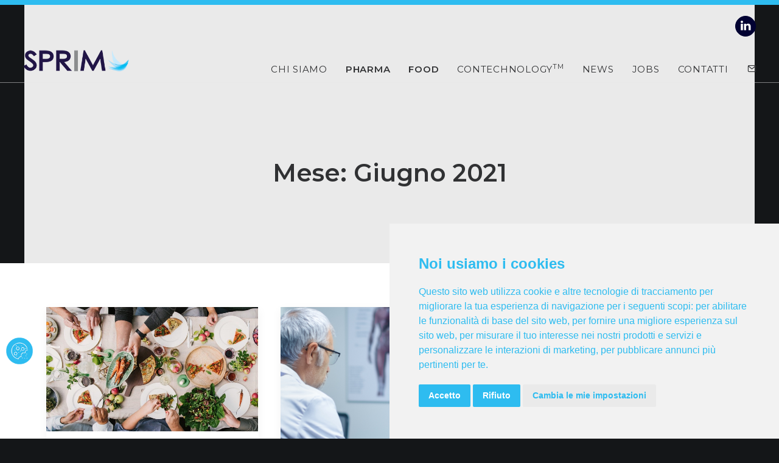

--- FILE ---
content_type: text/html; charset=UTF-8
request_url: https://www.sprim.it/2021/06/
body_size: 22060
content:
<!DOCTYPE html>
<html class="no-touch" lang="it-IT" xmlns="http://www.w3.org/1999/xhtml">
<head>

	<!-- CookiePro Cookies Consent Notice start for www.sprim.it
	<script type="text/javascript" src="https://cookie-cdn.cookiepro.com/consent/6d2b6065-f210-4d54-a2ab-9fe031a920c5/OtAutoBlock.js" ></script>
	<script src="https://cookie-cdn.cookiepro.com/scripttemplates/otSDKStub.js"  type="text/javascript" charset="UTF-8" data-domain-script="6d2b6065-f210-4d54-a2ab-9fe031a920c5" ></script>
	<script type="text/javascript">
		function OptanonWrapper() { }
	</script>
	CookiePro Cookies Consent Notice end for www.sprim.it -->	
	
<meta http-equiv="Content-Type" content="text/html; charset=UTF-8">
<meta name="viewport" content="width=device-width, initial-scale=1">
<link rel="profile" href="http://gmpg.org/xfn/11">
<link rel="pingback" href="https://www.sprim.it/xmlrpc.php">
<title>6 - 2021 | SPRIM Italia</title>
	<!-- Cookie Consent by TermsFeed https://www.TermsFeed.com -->
	<script type="text/javascript" src="https://www.termsfeed.com/public/cookie-consent/4.2.0/cookie-consent.js" charset="UTF-8"></script>
	<script type="text/javascript" charset="UTF-8">
	document.addEventListener('DOMContentLoaded', function () {
		cookieconsent.run({
			notice_banner_type: "simple",
			consent_type: "express",
			palette: "light",
			language: "it",
			page_load_consent_levels: ["strictly-necessary"],
			notice_banner_reject_button_hide: false,
			preferences_center_close_button_hide: false,
			page_refresh_confirmation_buttons: false,
			website_name: "Sprim.it",
			website_privacy_policy_url: "https://www.sprim.it/privacy-policy/",
			callbacks: {
			scripts_specific_loaded: (level) => {
				switch (level) {
				case 'performance':
					// solo cookie analitici (GA4)
					gtag('consent', 'update', {
					'analytics_storage': 'granted'
					});
					break;

				case 'functional':
					// cookie funzionali, ma non pubblicitari
					gtag('consent', 'update', {
					'functionality_storage': 'granted'
					});
					break;

				case 'targeting':
					// cookie pubblicitari e analitici (livello più alto)
					gtag('consent', 'update', {
					'ad_storage': 'granted',
						'ad_user_data': 'granted',
						'ad_personalization': 'granted',
						'analytics_storage': 'granted'
						});
						break;

					default:
						// rifiuto totale → tutti denied
						gtag('consent', 'update', {
						'ad_storage': 'denied',
						'ad_user_data': 'denied',
						'ad_personalization': 'denied',
						'analytics_storage': 'denied',
						'functionality_storage': 'denied'
						});
					}
				}
				},
				callbacks_force: true
		});
	});
</script>

	
	<!-- GTM -->
	<script type="text/plain" data-cookie-consent="tracking">
		window.dataLayer = window.dataLayer || [];
		function gtag(){
			dataLayer.push(arguments);
		}
		gtag('consent', 'default', {
			'ad_storage': 'denied',
			'ad_user_data': 'denied',
			'ad_personalization': 'denied',
			'analytics_storage': 'denied'
		});
	</script>
	<script type="text/plain" data-cookie-consent="tracking">(function(w,d,s,l,i){w[l]=w[l]||[];w[l].push({'gtm.start':
	new Date().getTime(),event:'gtm.js'});var f=d.getElementsByTagName(s)[0],
	j=d.createElement(s),dl=l!='dataLayer'?'&l='+l:'';j.async=true;j.src=
	'https://www.googletagmanager.com/gtm.js?id='+i+dl;f.parentNode.insertBefore(j,f);
	})(window,document,'script','dataLayer','GTM-52D6JWVW');</script>
	
	<!-- end of GTM-->
	
	
	
	
	
	
	<!-- Below is the link that users can use to open Preferences Center to change their preferences. Do not modify the ID parameter. Place it where appropriate, style it as needed. -->
	
	<a aria-label="cookie banner" id="open_preferences_center" class="cookie-icon" href="#" alt="Modifica Consenso">&nbsp;</a>
	<meta name="robots" content="noindex" />
<script type="application/ld+json">{"@context" : "https://schema.org","@type" : "Organization","logo": "https:\/\/www.sprim.it\/wp-content\/uploads\/2019\/04\/logo.png","name" : "Sprim Italia","url" : "https:\/\/www.sprim.it","contactPoint": [{
					"@type": "ContactPoint",
					"telephone": "+390245495838","contactOption": "None","contactType": "customer support"
				}],"sameAs" : ["https:\/\/it.linkedin.com\/company\/sprim-group-italy"]}</script>
<meta property="og:url" content="https://www.sprim.it/2021/06/" />
<meta property="og:site_name" content="SPRIM Italia" />
<meta property="og:locale" content="it_IT" />
<meta property="og:type" content="object" />
<meta property="og:title" content="6 - 2021 | SPRIM Italia" />
<meta property="og:description" content="La dieta nordica aiuterebbe a perdere peso più facilmente: è quanto emerso da un recente studio che ha analizzato l’effetto [&hellip;]" />
<meta name="twitter:card" content="summary" />
<meta name="twitter:title" content="6 - 2021 | SPRIM Italia" />
<meta name="twitter:description" content="La dieta nordica aiuterebbe a perdere peso più facilmente: è quanto emerso da un recente studio che ha analizzato l’effetto [&hellip;]" />
<link rel='dns-prefetch' href='//fonts.googleapis.com' />
<link rel='dns-prefetch' href='//s.w.org' />
<link rel="alternate" type="application/rss+xml" title="SPRIM Italia &raquo; Feed" href="https://www.sprim.it/feed/" />
<link rel="alternate" type="application/rss+xml" title="SPRIM Italia &raquo; Feed dei commenti" href="https://www.sprim.it/comments/feed/" />
		<script type="text/javascript">
			window._wpemojiSettings = {"baseUrl":"https:\/\/s.w.org\/images\/core\/emoji\/12.0.0-1\/72x72\/","ext":".png","svgUrl":"https:\/\/s.w.org\/images\/core\/emoji\/12.0.0-1\/svg\/","svgExt":".svg","source":{"concatemoji":"https:\/\/www.sprim.it\/wp-includes\/js\/wp-emoji-release.min.js?ver=5.3.20"}};
			!function(e,a,t){var n,r,o,i=a.createElement("canvas"),p=i.getContext&&i.getContext("2d");function s(e,t){var a=String.fromCharCode;p.clearRect(0,0,i.width,i.height),p.fillText(a.apply(this,e),0,0);e=i.toDataURL();return p.clearRect(0,0,i.width,i.height),p.fillText(a.apply(this,t),0,0),e===i.toDataURL()}function c(e){var t=a.createElement("script");t.src=e,t.defer=t.type="text/javascript",a.getElementsByTagName("head")[0].appendChild(t)}for(o=Array("flag","emoji"),t.supports={everything:!0,everythingExceptFlag:!0},r=0;r<o.length;r++)t.supports[o[r]]=function(e){if(!p||!p.fillText)return!1;switch(p.textBaseline="top",p.font="600 32px Arial",e){case"flag":return s([127987,65039,8205,9895,65039],[127987,65039,8203,9895,65039])?!1:!s([55356,56826,55356,56819],[55356,56826,8203,55356,56819])&&!s([55356,57332,56128,56423,56128,56418,56128,56421,56128,56430,56128,56423,56128,56447],[55356,57332,8203,56128,56423,8203,56128,56418,8203,56128,56421,8203,56128,56430,8203,56128,56423,8203,56128,56447]);case"emoji":return!s([55357,56424,55356,57342,8205,55358,56605,8205,55357,56424,55356,57340],[55357,56424,55356,57342,8203,55358,56605,8203,55357,56424,55356,57340])}return!1}(o[r]),t.supports.everything=t.supports.everything&&t.supports[o[r]],"flag"!==o[r]&&(t.supports.everythingExceptFlag=t.supports.everythingExceptFlag&&t.supports[o[r]]);t.supports.everythingExceptFlag=t.supports.everythingExceptFlag&&!t.supports.flag,t.DOMReady=!1,t.readyCallback=function(){t.DOMReady=!0},t.supports.everything||(n=function(){t.readyCallback()},a.addEventListener?(a.addEventListener("DOMContentLoaded",n,!1),e.addEventListener("load",n,!1)):(e.attachEvent("onload",n),a.attachEvent("onreadystatechange",function(){"complete"===a.readyState&&t.readyCallback()})),(n=t.source||{}).concatemoji?c(n.concatemoji):n.wpemoji&&n.twemoji&&(c(n.twemoji),c(n.wpemoji)))}(window,document,window._wpemojiSettings);
		</script>
		<style type="text/css">
img.wp-smiley,
img.emoji {
	display: inline !important;
	border: none !important;
	box-shadow: none !important;
	height: 1em !important;
	width: 1em !important;
	margin: 0 .07em !important;
	vertical-align: -0.1em !important;
	background: none !important;
	padding: 0 !important;
}
</style>
	<link rel='stylesheet' id='wp-block-library-css'  href='https://www.sprim.it/wp-includes/css/dist/block-library/style.min.css?ver=5.3.20' type='text/css' media='all' />
<link rel='stylesheet' id='rs-plugin-settings-css'  href='https://www.sprim.it/wp-content/plugins/revslider/public/assets/css/rs6.css?ver=6.1.5' type='text/css' media='all' />
<style id='rs-plugin-settings-inline-css' type='text/css'>
#rs-demo-id {}
</style>
<link rel='stylesheet' id='uncodefont-google-css'  href='//fonts.googleapis.com/css?family=Montserrat%3A100%2C100italic%2C200%2C200italic%2C300%2C300italic%2Cregular%2Citalic%2C500%2C500italic%2C600%2C600italic%2C700%2C700italic%2C800%2C800italic%2C900%2C900italic&#038;subset=vietnamese%2Ccyrillic%2Clatin%2Ccyrillic-ext%2Clatin-ext&#038;ver=2.2.2' type='text/css' media='all' />
<link rel='stylesheet' id='uncode-style-css'  href='https://www.sprim.it/wp-content/themes/uncode/library/css/style.css' type='text/css' media='all' />
<style id='uncode-style-inline-css' type='text/css'>

@media (min-width: 960px) { .limit-width { max-width: 1200px; margin: auto;}}
.menu-primary ul.menu-smart > li > a, .menu-primary ul.menu-smart li.dropdown > a, .menu-primary ul.menu-smart li.mega-menu > a, .vmenu-container ul.menu-smart > li > a, .vmenu-container ul.menu-smart li.dropdown > a { text-transform: uppercase; }
</style>
<link rel='stylesheet' id='uncode-custom-style-css'  href='https://www.sprim.it/wp-content/themes/uncode/library/css/style-custom.css' type='text/css' media='all' />
<style id='uncode-custom-style-inline-css' type='text/css'>
.cookie-icon {background-image:url(https://www.sprim.it/wp-content/themes/uncode-child/assets/imgs/cookie-icon.png);background-repeat:no-repeat;background-size:contain;bottom:17%;min-height:44px;left:10px;position:fixed;width:44px;z-index:1000}.cookie-icon:hover {transform:scale(1.1);transition:transform .2s ease-in-out}.termsfeed-com---palette-light.termsfeed-com---nb {background-color:#f2f2f2;color:#2ebcf0 !important;}.termsfeed-com---palette-light .cc-nb-text,.termsfeed-com---palette-light .cc-nb-title {color:#2ebcf0 !important;}.termsfeed-com---palette-light .cc-nb-text a {color:#2ebcf0 !important;text-decoration:underline;}.termsfeed-com---palette-light .cc-nb-text a:hover {text-decoration:none;}.termsfeed-com---palette-light .cc-nb-text a:focus {box-shadow:0 0 0 2px #8edcf9 !important;}.termsfeed-com---palette-light .cc-nb-okagree {background-color:#2ebcf0 !important;color:#fff;}.termsfeed-com---palette-light .cc-nb-okagree:focus {box-shadow:0 0 0 2px #8edcf9 !important;}.termsfeed-com---palette-light .cc-nb-reject {background-color:#2ebcf0 !important;color:#fff;}.termsfeed-com---palette-light .cc-nb-reject:focus {box-shadow:0 0 0 2px #8edcf9 !important;}.termsfeed-com---palette-light .cc-nb-changep {background-color:#eaeaea;color:#2ebcf0 !important;}.termsfeed-com---palette-light .cc-nb-changep:focus {box-shadow:0 0 0 2px #8edcf9 !important;}.termsfeed-com---palette-light .cc-pc-container {background:#fff;}.termsfeed-com---palette-light .cc-pc-head {background:#fff;border-bottom:1px solid #ccc;color:#2ebcf0 !important;}.termsfeed-com---palette-light .cc-pc-head-lang select,.termsfeed-com---palette-light .cc-pc-head-title-headline,.termsfeed-com---palette-light .cc-pc-head-title-text {color:#2ebcf0 !important;}.termsfeed-com---palette-light .cc-pc-head-lang select:focus {box-shadow:0 0 0 2px #2ebcf0 !important;}.termsfeed-com---palette-light .cc-pc-head-close {background:none;color:#666;}.termsfeed-com---palette-light .cc-pc-head-close:active,.termsfeed-com---palette-light .cc-pc-head-close:focus {border:2px solid #2ebcf0 !important;}.termsfeed-com---palette-light .cc-cp-body {background:#fbfbfb !important;color:#2ebcf0 !important;}.termsfeed-com---palette-light .cc-cp-body-tabs {background:#e6e6e6;color:#666;}.termsfeed-com---palette-light .cc-cp-body-tabs-item {border-bottom-color:#ccc;border-right-color:#ccc;}.termsfeed-com---palette-light .cc-cp-body-tabs-item-link,.termsfeed-com---palette-light .cc-cp-body-tabs-item-link:hover {color:#666;}.termsfeed-com---palette-light .cc-cp-body-tabs-item-link:focus {box-shadow:0 0 0 2px #fbfbfb;}.termsfeed-com---palette-light .cc-cp-body-tabs-item[active=true] {background:#fbfbfb !important;}.termsfeed-com---palette-light .cc-cp-body-tabs-item[active=true] button {color:#2ebcf0 !important;}.termsfeed-com---palette-light .cc-cp-body-content {background:#fbfbfb !important;color:#2ebcf0 !important;}.termsfeed-com---palette-light .cc-cp-body-content-entry-text,.termsfeed-com---palette-light .cc-cp-body-content-entry-title {color:#2ebcf0 !important;}.termsfeed-com---palette-light .cc-cp-body-content-entry a {color:#2ebcf0 !important;text-decoration:underline;}.termsfeed-com---palette-light .cc-cp-body-content-entry a:hover {text-decoration:none;}.termsfeed-com---palette-light .cc-cp-body-content-entry a:focus {box-shadow:0 0 0 2px #2ebcf0 !important;}.termsfeed-com---palette-light .cc-cp-foot {background:#f2f2f2;border-top-color:#ccc;}.termsfeed-com---palette-light .cc-cp-foot-byline {color:#2ebcf0 !important;}.termsfeed-com---palette-light .cc-cp-foot-byline a:focus {box-shadow:0 0 0 2px #2ebcf0 !important;}.termsfeed-com---palette-light .cc-cp-foot-save {background:#2ebcf0 !important;color:#fff;}.termsfeed-com---palette-light .cc-cp-foot-save:focus {box-shadow:0 0 0 2px #8edcf9 !important;}.termsfeed-com---pc-dialog input[type=checkbox].cc-custom-checkbox:checked + label:before {background:#8edcf9 !important;}
</style>
<link rel='stylesheet' id='child-style-css'  href='https://www.sprim.it/wp-content/themes/uncode-child/style.css' type='text/css' media='all' />
<link rel='stylesheet' id='uncode-icons-css'  href='https://www.sprim.it/wp-content/themes/uncode/library/css/uncode-icons.css' type='text/css' media='all' />
<link rel='stylesheet' id='popup-maker-site-css'  href='//www.sprim.it/wp-content/uploads/pum/pum-site-styles.css?generated=1688142107&#038;ver=1.9.1' type='text/css' media='all' />
<script type='text/javascript' src='https://www.sprim.it/wp-includes/js/jquery/jquery.js?ver=1.12.4-wp'></script>
<script type='text/javascript' src='https://www.sprim.it/wp-includes/js/jquery/jquery-migrate.min.js?ver=1.4.1'></script>
<script type='text/javascript' src='https://www.sprim.it/wp-content/plugins/revslider/public/assets/js/revolution.tools.min.js?ver=6.0'></script>
<script type='text/javascript' src='https://www.sprim.it/wp-content/plugins/revslider/public/assets/js/rs6.min.js?ver=6.1.5'></script>
<script type='text/javascript'>
/* <![CDATA[ */
var SiteParameters = {"days":"giorni","hours":"ore","minutes":"minuti","seconds":"secondi","constant_scroll":"on","scroll_speed":"2","parallax_factor":"0.05","loading":"Caricamento...","slide_name":"slide","slide_footer":"footer","ajax_url":"https:\/\/www.sprim.it\/wp-admin\/admin-ajax.php","nonce_adaptive_images":"02af1fb7bc","enable_debug":"","block_mobile_videos":"","is_frontend_editor":"","mobile_parallax_allowed":"","wireframes_plugin_active":""};
/* ]]> */
</script>
<script type='text/javascript' src='https://www.sprim.it/wp-content/themes/uncode/library/js/min/init.min.js'></script>
<link rel='https://api.w.org/' href='https://www.sprim.it/wp-json/' />
<link rel="EditURI" type="application/rsd+xml" title="RSD" href="https://www.sprim.it/xmlrpc.php?rsd" />
<link rel="wlwmanifest" type="application/wlwmanifest+xml" href="https://www.sprim.it/wp-includes/wlwmanifest.xml" /> 
<meta name="generator" content="WordPress 5.3.20" />
<style type="text/css">.recentcomments a{display:inline !important;padding:0 !important;margin:0 !important;}</style><meta name="generator" content="Powered by Slider Revolution 6.1.5 - responsive, Mobile-Friendly Slider Plugin for WordPress with comfortable drag and drop interface." />
<link rel="icon" href="https://www.sprim.it/wp-content/uploads/2021/11/sprim_ico.png" sizes="32x32" />
<link rel="icon" href="https://www.sprim.it/wp-content/uploads/2021/11/sprim_ico.png" sizes="192x192" />
<link rel="apple-touch-icon-precomposed" href="https://www.sprim.it/wp-content/uploads/2021/11/sprim_ico.png" />
<meta name="msapplication-TileImage" content="https://www.sprim.it/wp-content/uploads/2021/11/sprim_ico.png" />
<script type="text/javascript">function setREVStartSize(t){try{var h,e=document.getElementById(t.c).parentNode.offsetWidth;if(e=0===e||isNaN(e)?window.innerWidth:e,t.tabw=void 0===t.tabw?0:parseInt(t.tabw),t.thumbw=void 0===t.thumbw?0:parseInt(t.thumbw),t.tabh=void 0===t.tabh?0:parseInt(t.tabh),t.thumbh=void 0===t.thumbh?0:parseInt(t.thumbh),t.tabhide=void 0===t.tabhide?0:parseInt(t.tabhide),t.thumbhide=void 0===t.thumbhide?0:parseInt(t.thumbhide),t.mh=void 0===t.mh||""==t.mh||"auto"===t.mh?0:parseInt(t.mh,0),"fullscreen"===t.layout||"fullscreen"===t.l)h=Math.max(t.mh,window.innerHeight);else{for(var i in t.gw=Array.isArray(t.gw)?t.gw:[t.gw],t.rl)void 0!==t.gw[i]&&0!==t.gw[i]||(t.gw[i]=t.gw[i-1]);for(var i in t.gh=void 0===t.el||""===t.el||Array.isArray(t.el)&&0==t.el.length?t.gh:t.el,t.gh=Array.isArray(t.gh)?t.gh:[t.gh],t.rl)void 0!==t.gh[i]&&0!==t.gh[i]||(t.gh[i]=t.gh[i-1]);var r,a=new Array(t.rl.length),n=0;for(var i in t.tabw=t.tabhide>=e?0:t.tabw,t.thumbw=t.thumbhide>=e?0:t.thumbw,t.tabh=t.tabhide>=e?0:t.tabh,t.thumbh=t.thumbhide>=e?0:t.thumbh,t.rl)a[i]=t.rl[i]<window.innerWidth?0:t.rl[i];for(var i in r=a[0],a)r>a[i]&&0<a[i]&&(r=a[i],n=i);var d=e>t.gw[n]+t.tabw+t.thumbw?1:(e-(t.tabw+t.thumbw))/t.gw[n];h=t.gh[n]*d+(t.tabh+t.thumbh)}void 0===window.rs_init_css&&(window.rs_init_css=document.head.appendChild(document.createElement("style"))),document.getElementById(t.c).height=h,window.rs_init_css.innerHTML+="#"+t.c+"_wrapper { height: "+h+"px }"}catch(t){console.log("Failure at Presize of Slider:"+t)}};</script>
		<style type="text/css" id="wp-custom-css">
			html.pum-open.pum-open-overlay.pum-open-scrollable body>[aria-hidden]{
	padding-right: 0;
}

.grecaptcha-badge {
    display: none !important;
}

/* Nasconde il widget della chat SalesIQ */
div[data-id="zsalesiq"] {
    display: none !important;
}
		</style>
		<noscript><style> .wpb_animate_when_almost_visible { opacity: 1; }</style></noscript><!-- Facebook Pixel Code -->
<script>
	setTimeout(function(){
		!function(f,b,e,v,n,t,s){if(f.fbq)return;n=f.fbq=function(){n.callMethod?
		n.callMethod.apply(n,arguments):n.queue.push(arguments)};
		if(!f._fbq)f._fbq=n;n.push=n;n.loaded=!0;n.version='2.0';
		n.queue=[];t=b.createElement(e);t.async=!0;
		t.src=v;s=b.getElementsByTagName(e)[0];
		s.parentNode.insertBefore(t,s)}(window, document,'script',
		'https://connect.facebook.net/en_US/fbevents.js');
		fbq('init', '2764175673861132');
		fbq('track', 'PageView');
	},3500)


var counter=0;
function onClickPixel() {
if (jQuery('.yikes-easy-mc-success-message')) { 
	if( counter==0){ 
		fbq('track', 'Lead');
		counter++;
	}
 }else{
   setTimeout( onClickPixel(),500)	
 }
};

 document.addEventListener( 'wpcf7mailsent', function( event ) {
   fbq('track', 'Contact');
   }, false ); 
</script>
<noscript><img height="1" width="1" style="display:none"
src="https://www.facebook.com/tr?id=2764175673861132&ev=PageView&noscript=1"
/></noscript>
<!-- End Facebook Pixel Code -->

</head>
<body class="archive date  style-color-wayh-bg group-blog hormenu-position-left hmenu hmenu-position-right header-full-width main-center-align menu-mobile-animated menu-mobile-centered mobile-parallax-not-allowed ilb-no-bounce unreg wpb-js-composer js-comp-ver-6.1.0 vc_responsive" data-border="0">
		<div class="body-borders" data-border="0"><div class="top-border body-border-shadow"></div><div class="right-border body-border-shadow"></div><div class="bottom-border body-border-shadow"></div><div class="left-border body-border-shadow"></div><div class="top-border style-light-bg"></div><div class="right-border style-light-bg"></div><div class="bottom-border style-light-bg"></div><div class="left-border style-light-bg"></div></div>	<div class="box-wrapper">
		<div class="box-container">
		<script type="text/javascript">UNCODE.initBox();</script>
		<div class="menu-wrapper menu-sticky">
													
													<header id="masthead" class="navbar menu-primary menu-light submenu-dark menu-transparent menu-add-padding style-light-original menu-absolute menu-animated menu-with-logo">
														<div class="menu-container style-color-xsdn-bg menu-borders menu-shadows">
															<div class="row-menu">
																<div class="row-menu-inner">
																	<div id="logo-container-mobile" class="col-lg-0 logo-container middle">
																		<div id="main-logo" class="navbar-header style-light">
																			<a href="https://www.sprim.it/" class="navbar-brand" data-minheight="20"><div class="logo-image main-logo logo-skinnable" data-maxheight="50" style="height: 50px;"><img src="https://www.sprim.it/wp-content/uploads/2019/04/logo.png" alt="Logo Sprim Italia" width="320" height="88" class="img-responsive" /></div></a>
																		</div>
																		<div class="mmb-container"><div class="mobile-menu-button 1 mobile-menu-button-light lines-button x2"><span class="lines"></span></div></div>
																	</div>
																	<div class="col-lg-12 main-menu-container middle">
																		<div class="menu-horizontal">
																			<div class="menu-horizontal-inner">
																				<div class="nav navbar-nav navbar-main navbar-nav-last"><ul id="menu-main-menu" class="menu-primary-inner menu-smart sm"><li id="menu-item-161" class="menu-item menu-item-type-post_type menu-item-object-page menu-item-161 menu-item-link"><a title="Chi siamo" href="https://www.sprim.it/chi-siamo/">Chi siamo<i class="fa fa-angle-right fa-dropdown"></i></a></li>
<li id="menu-item-139" class="menu-pharma-1 menu-item menu-item-type-post_type menu-item-object-page menu-item-139 menu-item-link"><a title="Pharma" href="https://www.sprim.it/pharma-healthcare-marketing/">Pharma<i class="fa fa-angle-right fa-dropdown"></i></a></li>
<li id="menu-item-119" class="menu-food-1 menu-item menu-item-type-post_type menu-item-object-page menu-item-119 menu-item-link"><a title="Food" href="https://www.sprim.it/agenzia-food-marketing/">Food<i class="fa fa-angle-right fa-dropdown"></i></a></li>
<li id="menu-item-90" class="menu-item menu-item-type-post_type menu-item-object-page menu-item-90 menu-item-link"><a title="Contechnology&lt;sup&gt;TM&lt;/sup&gt;" href="https://www.sprim.it/contechnology-digital-health/">Contechnology<sup>TM</sup><i class="fa fa-angle-right fa-dropdown"></i></a></li>
<li id="menu-item-73" class="menu-item menu-item-type-post_type menu-item-object-page menu-item-73 menu-item-link"><a title="News" href="https://www.sprim.it/notizie/">News<i class="fa fa-angle-right fa-dropdown"></i></a></li>
<li id="menu-item-43" class="menu-item menu-item-type-post_type menu-item-object-page menu-item-43 menu-item-link"><a title="Jobs" href="https://www.sprim.it/jobs/">Jobs<i class="fa fa-angle-right fa-dropdown"></i></a></li>
<li id="menu-item-30" class="menu-item menu-item-type-post_type menu-item-object-page menu-item-30 menu-item-link"><a title="Contatti" href="https://www.sprim.it/contatti/">Contatti<i class="fa fa-angle-right fa-dropdown"></i></a></li>
<li id="menu-item-592" class="menu-item menu-item-type-custom menu-item-object-custom menu-item-home menu-item-592 menu-item-link"><a title="&lt;i class=&quot;fa fa-mail fa-fw&quot;&gt;&lt;/i&gt;" href="https://www.sprim.it/#newsletter"><i class="fa fa-mail fa-fw"></i><i class="fa fa-angle-right fa-dropdown"></i></a></li>
</ul></div></div>
																		</div>
																	</div>
																</div>
															</div>
														</div>
													</header>
												</div>			<script type="text/javascript">UNCODE.fixMenuHeight();</script>
			<div class="main-wrapper">
				<div class="main-container">
					<div class="page-wrapper">
						<div class="sections-container">
<div id="page-header"><div class="header-basic limit-width style-light">
													<div class="background-element header-wrapper style-color-gyho-bg header-only-text" data-height="60" style="min-height: 300px;">
													<div class="header-main-container limit-width">
															<div class="header-content header-center header-middle header-align-center">
																<div class="header-content-inner" >
																	<h1 class="header-title font-555555 h1"><span>Mese: Giugno 2021</span></h1>
																</div>
															</div>
														</div></div>
												</div></div><script type="text/javascript">UNCODE.initHeader();</script><div class="page-body style-color-xsdn-bg">
          <div class="post-wrapper">
          	<div class="post-body"><div class="row-container">
        							<div class="row row-parent un-sidebar-layout col-std-gutter double-top-padding no-bottom-padding limit-width">
												<div class="row-inner">
													<div class="col-lg-8">
											<div class="post-content style-light double-bottom-padding"><div id="index-1943259191" class="isotope-system">
				<div class="isotope-wrapper single-gutter">
					<div class="isotope-container isotope-layout style-masonry isotope-pagination" data-type="masonry" data-layout="masonry" data-lg="800"><div class="tmb tmb-post tmb-light tmb-overlay-anim tmb-overlay-text-anim tmb-reveal-bottom tmb-shadowed tmb-bordered tmb-iso-w4 post-1205 post type-post status-publish format-standard has-post-thumbnail hentry category-food-retail tmb-content-under tmb-media-first">
						<div class="t-inside style-light-bg" ><div class="t-entry-visual"><div class="t-entry-visual-tc"><div class="t-entry-visual-cont"><div class="dummy" style="padding-top: 58.6%;"></div><a tabindex="-1" href="https://www.sprim.it/tutto-sulla-nordic-diet-la-dieta-che-arriva-dal-nord-europa/" class="pushed"><div class="t-entry-visual-overlay"><div class="t-entry-visual-overlay-in style-dark-bg" style="opacity: 0.5;"></div></div>
									<div class="t-overlay-wrap">
										<div class="t-overlay-inner">
											<div class="t-overlay-content">
												<div class="t-overlay-text single-block-padding"><div class="t-entry t-single-line"><i class="fa fa-plus2 t-overlay-icon"></i></div></div></div></div></div><img src="https://www.sprim.it/wp-content/uploads/2021/06/friends-enjoying-a-dinner-together-in-greenhouse-harvest-party-picture-id1026679832-1.jpg" width="1024" height="600" alt="" /></a></div>
				</div>
			</div><div class="t-entry-text">
							<div class="t-entry-text-tc single-block-padding"><div class="t-entry"><h3 class="t-entry-title h3"><a href="https://www.sprim.it/tutto-sulla-nordic-diet-la-dieta-che-arriva-dal-nord-europa/">Tutto sulla Nordic Diet: la dieta che arriva dal Nord Europa</a></h3><p><strong>La dieta nordica aiuterebbe a perdere peso più facilmente</strong>: è quanto emerso da un recente studio che ha analizzato l’effetto della dieta nordica sul peso, la circonferenza addominale e la percentuale di grasso corporeo in 774 partecipanti, paragonandoli a gruppi di controllo. Sembrerebbe, infatti, che <strong>un’alimentazione basata sui principi della <em>Nordic diet </em>possa dare risultati più rapidi nel miglioramento dell’indice di massa corporea, rispetto ad altri modelli alimentari</strong>, anche se gli effetti sulla composizione corporea necessitano di ulteriori approfondimenti (1).</p>
<p><strong>Di cosa si tratta?</strong></p>
<p>La dieta nordica è un regime alimentare basato sul consumo di prodotti locali tipici dei Paesi del Nord Europa: Norvegia, Danimarca, Svezia, Finlandia e Islanda.</p>
<p>I principi della Nordic Diet (2) sono legati alla <strong>valorizzazione degli ingredienti della tradizione locale e sostenibili, con uno sguardo attento alla salute</strong>. Infatti, le linee guida suggeriscono l’assunzione di più calorie da alimenti vegetali e meno da fonti animali, prediligendo legumi, patate e cereali integrali. Inoltre, i grassi derivano principalmente da frutta secca, semi e olio di canola; sono privilegiate le fonti proteiche da pesci di lago e mare, e, parallelamente, è consigliato un consumo moderato di carne rossa. Alla base della dieta ci sono alimenti autoctoni e selvatici: frutti di bosco, funghi ed erbe selvatiche sono, infatti, inseriti nell’alimentazione giornaliera. È infine sconsigliato il consumo di alimenti processati, carni trasformate e prodotti confezionati, ricchi di zuccheri aggiunti e conservanti.</p>
<p>Infine, in generale, la dieta nordica è basata sul consumo di ingredienti biologici e la cui produzione sia considerata a basso impatto ambientale.</p>
<p><strong>Differenze con la Dieta Mediterranea</strong></p>
<p>La dieta nordica si avvicina a quella mediterranea per il forte legame con i prodotti del territorio, ma è per questo motivo che si riscontrano anche ovvie differenze nei due regimi alimentari. <strong>La principale fonte di grassi nella dieta mediterranea è, infatti, l’olio extravergine d’oliva, che nei Paesi nordici non si trova a livello locale ed è normalmente sostituito da olio di canola, frutta secca e semi</strong>. Allo stesso modo tra i due modelli ci sono numerose differenze su tutti i prodotti agricoli in generale, molto differenziati nelle diverse aree climatiche.</p>
<p>Relativamente ai vantaggi sulla salute, lo studio EPIC-Potsdam (3) ha evidenziato che la Nordic Diet mostrerebbe un <strong>possibile effetto benefico sulla salute cardiovascolare, ma statisticamente poco rilevante rispetto a quello della dieta mediterranea</strong>. Infatti, l’analisi condotta su 27.548 soggetti seguiti per più di 10 anni, ha dimostrato che la dieta nordica non apporterebbe benefici significativi nella prevenzione di infarto miocardico e ictus, mentre il modello alimentare mediterraneo sembrerebbe associato ad un minor rischio di sviluppo del diabete di tipo 2 e, quindi, ad una prevenzione delle cardiopatie ischemiche (3).</p>
<p><strong>New Nordic Diet</strong></p>
<p>Negli ultimi anni si sta parlando molto della dieta nordica e l’attenzione verso questo tipo di alimentazione è cresciuta significativamente. Ciò è probabilmente correlato all’introduzione del concetto di <strong>nuova dieta nordica (New Nordic Diet) da parte di un gruppo di nutrizionisti dell’Università di Copenhagen in collaborazione con gli chef del famoso ristorante danese NOMA (due stelle Michelin)</strong>, con l’obiettivo di rivoluzionare la cucina dei Paesi nordici, rendere allevamento e agricoltura più sostenibili, controllare il tasso di obesità e migliorare la salute pubblica. La new nordic diet si pone come uno stile di vita che richiama ritmi lenti, cibo stagionale e tutela dell’ambiente.</p>
<p>La nuova dieta nordica è stata <strong>diffusa anche attraverso il progetto OPUS (4), uno studio condotto su 834 ragazzi in età scolare (8-11 anni)</strong> con l‘obiettivo di analizzare l’effetto dell’introduzione nella dieta di pasti studiati secondo i principi del modello nordico. L’analisi ha mostrato una miglior distribuzione di nutrienti e micronutrienti nei pasti elaborati a partire dal modello alimentare della New Nordic Diet, rispetto ai pasti abitualmente consumati dai partecipanti.</p>
<p>&nbsp;</p>
<p><em>Fonti: </em></p>
<ol>
<li>Ramezani-Jolfaie, N., Mohammadi, M., &amp; Salehi-Abargouei, A. (2019). Effects of a healthy Nordic diet on weight loss in adults: a systematic review and meta-analysis of randomized controlled clinical trials. Eating and Weight Disorders-Studies on Anorexia, Bulimia and Obesity, 1-10.</li>
<li>Mithril, C., Dragsted, L. O., Meyer, C., Blauert, E., Holt, M. K., &amp; Astrup, A. (2012). Guidelines for the new Nordic diet. Public health nutrition, 15(10), 1941-1947.</li>
<li>Galbete, C., Kröger, J., Jannasch, F., Iqbal, K., Schwingshackl, L., Schwedhelm, C., … &amp; Schulze, M. B. (2018). Nordic diet, Mediterranean diet, and the risk of chronic diseases: the EPIC-Potsdam study. BMC medicine, 16(1), 1-13.</li>
<li>Andersen, R., Biltoft-Jensen, A., Andersen, E. W., Ege, M., Christensen, T., Ygil, K. H., … &amp; Tetens, I. (2015). Effects of school meals based on the New Nordic Diet on intake of signature foods: a randomised controlled trial. The OPUS School Meal Study. British Journal of Nutrition, 114(5), 772-779.</li>
</ol>
<hr /><p class="t-entry-author"><a href="https://www.sprim.it/author/sprmad/" class="tmb-avatar-size-sm"><span class="tmb-username-wrap"><span class="tmb-username-text">by sprmAD</span></span></a></p></div></div>
					</div></div>
					</div><div class="tmb tmb-post tmb-light tmb-overlay-anim tmb-overlay-text-anim tmb-reveal-bottom tmb-shadowed tmb-bordered tmb-iso-w4 post-1180 post type-post status-publish format-standard has-post-thumbnail hentry category-pharma-chc tmb-content-under tmb-media-first">
						<div class="t-inside style-light-bg" ><div class="t-entry-visual"><div class="t-entry-visual-tc"><div class="t-entry-visual-cont"><div class="dummy" style="padding-top: 100%;"></div><a tabindex="-1" href="https://www.sprim.it/boom-telemedicina-nuovi-strumenti-e-orizzonti-per-la-digital-health-con-connext-telemedicina/" class="pushed"><div class="t-entry-visual-overlay"><div class="t-entry-visual-overlay-in style-dark-bg" style="opacity: 0.5;"></div></div>
									<div class="t-overlay-wrap">
										<div class="t-overlay-inner">
											<div class="t-overlay-content">
												<div class="t-overlay-text single-block-padding"><div class="t-entry t-single-line"><i class="fa fa-plus2 t-overlay-icon"></i></div></div></div></div></div><img src="https://www.sprim.it/wp-content/uploads/2021/05/NEW_TELEMEDICINA_.png" width="600" height="600" alt="" /></a></div>
				</div>
			</div><div class="t-entry-text">
							<div class="t-entry-text-tc single-block-padding"><div class="t-entry"><h3 class="t-entry-title h3"><a href="https://www.sprim.it/boom-telemedicina-nuovi-strumenti-e-orizzonti-per-la-digital-health-con-connext-telemedicina/">Boom telemedicina: nuovi strumenti e orizzonti per la digital health con Connext Telemedicina</a></h3><p>Quella che fino pochi anni fa appariva come un’opportunità promettente e in lenta crescita, è diventata il <strong>fenomeno trasformativo della “nuova” sanità</strong>: la pandemia da Covid-19 ha dato enorme accelerazione all’utilizzo<strong> della telemedicina</strong>, dando vita allo sviluppo e all’adozione di soluzioni digitali in grado di abbattere le distanze tra medici e pazienti e garantire allo stesso tempo la massima sicurezza. Oggi questa evoluzione sta portando le aziende sanitarie a rimodulare l’erogazione ai servizi, con l’obiettivo di <strong>assicurare la cura e l’assistenza attraverso strumenti digitali</strong> accessibili e di facile utilizzo – non solo per i soggetti colpiti dal Covid-19 - ma per tutti i pazienti, in particolare quelli più fragili o cronici.</p>
<p>Non si tratta di timidi tentativi o semplici iniziative di sensibilizzazione, ma di un cambiamento reale che si sta attuando all’interno del <strong>Sistema Sanitario Nazionale</strong>: risale a dicembre 2020 l’approvazione, da parte della Conferenza Stato-Regioni, del <a href="http://www.statoregioni.it/media/3221/p-3-csr-rep-n-215-17dic2020.pdf">documento del Ministero della Salute</a> che definisce le <strong>regole per l’erogazione delle prestazioni di telemedicina</strong>. È stato un grande passo: oggi la telemedicina è finalmente un’attività ufficialmente riconosciuta, tariffata e rendicontata, alla pari dei servizi sanitari erogati sinora.</p>
<p>In particolare, il documento definisce in dettaglio ognuna delle modalità di prestazione (<strong>televisita, teleconsulto, teleconsulenza, teleassistenza</strong>) e stabilisce, per esempio, come le prestazioni in televisita possano essere erogate a pazienti già inseriti in un percorso di cura nel caso in cui non sia necessario l’esame obiettivo. In ogni caso, spetta sempre al medico decidere come utilizzare gli strumenti di telemedicina in favore del paziente, con l’opportunità di avvalersene anche per le <strong>attività di monitoraggio</strong> e di <strong>rilevazione dei parametri clinici</strong>.</p>
<p>Non è difficile riconoscere i vantaggi introdotti dalle prestazioni sanitarie “a distanza”, più che mai nel contesto attuale. Ma <strong>cosa ne pensano medici e pazienti?</strong> Una <a href="https://www.osservatori.net/it/ricerche/osservatori-attivi/innovazione-digitale-in-sanita">ricerca dell'Osservatorio Innovazione Digitale in Sanità</a> del Politecnico di Milano ha messo in luce come la classe medica sia consapevole delle potenzialità e favorevole all’utilizzo dei nuovi strumenti digitali: un <strong>medico di medicina generale</strong> su tre utilizzava almeno una soluzione di telemedicina già prima dell'emergenza epidemica, mentre il <strong>62%</strong> di quelli che non ne facevano uso ha intenzione di farlo in futuro. Relativamente agli <strong>specialisti</strong>, tre su quattro ritengono che la telemedicina sia stata decisiva nella fase di emergenza: il <strong>34%</strong> già ne usufruiva in passato mentre il <strong>36%</strong> intende iniziare presto a farne uso.</p>
<p>Anche i <strong>cittadini </strong>reclutati nell’indagine hanno mostrato apertura e interesse per la telemedicina: <strong>uno su tre vorrebbe sperimentare una televisita</strong> con il proprio medico di famiglia e il <strong>29% con lo specialista</strong>, mentre il <strong>29%</strong> risulta interessato soprattutto al servizio di <strong>telemonitoraggio</strong>.</p>
<p>Nello scenario in rapida crescita della <strong>digital health</strong>, Sprim contribuisce alla salute dei pazienti e al progresso del settore con <strong>CONNEXT TELEMEDICINA</strong>, <strong>la prima piattaforma di telemedicina privacy first sviluppata con i medici pensata non solo come soluzione per affrontare l’attuale fase di emergenza, ma soprattutto come innovativo strumento per favorire l’evoluzione del rapporto medico-paziente.</strong></p>
<p>La piattaforma si propone in primo luogo come alleato per il medico di medicina generale e dello specialista, che con CONNEXT potranno disporre di uno strumento multifunzione, mobile-friendly e dalla user experience piacevole e intuitiva per gestire le visite – a distanza o in presenza – mantenendo un <strong>contatto costante e sicuro con i pazienti</strong>, ora così come in futuro.</p>
<p><a href="https://www.sprim.it/contatti/">Contattaci</a> se vuoi saperne di più.</p>
<p>&nbsp;</p>
<p><em>Fonti:</em></p>
<ul>
<li><a href="http://www.statoregioni.it/media/3221/p-3-csr-rep-n-215-17dic2020.pdf">Indicazioni nazionali per l'erogazione di prestazioni in telemedicina</a></li>
<li><a href="https://www.osservatori.net/it/ricerche/osservatori-attivi/innovazione-digitale-in-sanita">Ricerca 2020-2021 dell'Osservatorio Innovazione Digitale in Sanità sulla “Connected Care”</a></li>
</ul>
<hr /><p class="t-entry-author"><a href="https://www.sprim.it/author/sprmad/" class="tmb-avatar-size-sm"><span class="tmb-username-wrap"><span class="tmb-username-text">by sprmAD</span></span></a></p></div></div>
					</div></div>
					</div></div>
				</div>
			</div></div>
										</div>
													<div class="col-lg-4 col-widgets-sidebar">
														<div class="uncol style-light">
															<div class="uncoltable">
																<div class="uncell double-bottom-padding">
																	<div class="uncont">
																		<aside id="search-2" class="widget widget_search widget-container sidebar-widgets"><form action="https://www.sprim.it/" method="get">
	<div class="search-container-inner">
		<input type="search" class="search-field form-fluid no-livesearch" placeholder="Cercare..." value="" name="s" title="Cercare:">
	  <i class="fa fa-search3"></i>
	</div>
</form>
</aside>		<aside id="recent-posts-2" class="widget widget_recent_entries widget-container sidebar-widgets">		<h3 class="widget-title">Articoli recenti</h3>		<ul>
											<li>
					<a href="https://www.sprim.it/farmaci-glp-1-e-alimentazione-tra-nuovi-bisogni-nutrizionali-e-risposta-del-sistema-food/">Farmaci GLP-1 e alimentazione: tra nuovi bisogni nutrizionali e risposta del sistema food</a>
									</li>
											<li>
					<a href="https://www.sprim.it/lo-interrogo-ogni-volta-che-ho-una-domanda-come-lintelligenza-artificiale-sta-cambiando-il-rapporto-dei-cittadini-con-la-salute/">“Lo interrogo ogni volta che ho una domanda”: come l’Intelligenza Artificiale sta cambiando il rapporto dei cittadini con la salute</a>
									</li>
											<li>
					<a href="https://www.sprim.it/20-anni-di-nutrimi-20-anni-di-impatto-nel-2026-scriviamo-un-nuovo-capitolo-insieme/">20 anni di Nutrimi. 20 anni di impatto. Nel 2026 scriviamo un nuovo capitolo insieme.</a>
									</li>
											<li>
					<a href="https://www.sprim.it/ai-il-nuovo-teatro-della-reputazione-perche-il-posizionamento-del-brand-nei-llm-e-la-sfida-che-i-marketing-manager-del-settore-salute-e-benessere-non-possono-ignorare/">AI, il nuovo teatro della reputazione: perché il posizionamento del Brand nei LLM è la sfida che i marketing manager del settore salute e benessere non possono ignorare</a>
									</li>
											<li>
					<a href="https://www.sprim.it/torna-la-masterclass-sulla-nutrizione-sportiva-con-una-nuova-edizione-dedicata-allottimizzazione-delle-performance-e-allinnovazione/">Torna la Masterclass sulla Nutrizione Sportiva con una nuova edizione dedicata all’ottimizzazione delle performance e all’innovazione</a>
									</li>
					</ul>
		</aside><aside id="recent-comments-2" class="widget widget_recent_comments widget-container sidebar-widgets"><h3 class="widget-title">Commenti recenti</h3><ul id="recentcomments"></ul></aside><aside id="archives-2" class="widget widget_archive widget-container sidebar-widgets"><h3 class="widget-title">Archivi</h3>		<ul>
				<li><a href='https://www.sprim.it/2026/01/'>Gennaio 2026</a></li>
	<li><a href='https://www.sprim.it/2025/12/'>Dicembre 2025</a></li>
	<li><a href='https://www.sprim.it/2025/10/'>Ottobre 2025</a></li>
	<li><a href='https://www.sprim.it/2025/07/'>Luglio 2025</a></li>
	<li><a href='https://www.sprim.it/2024/03/'>Marzo 2024</a></li>
	<li><a href='https://www.sprim.it/2024/02/'>Febbraio 2024</a></li>
	<li><a href='https://www.sprim.it/2024/01/'>Gennaio 2024</a></li>
	<li><a href='https://www.sprim.it/2023/12/'>Dicembre 2023</a></li>
	<li><a href='https://www.sprim.it/2023/10/'>Ottobre 2023</a></li>
	<li><a href='https://www.sprim.it/2023/09/'>Settembre 2023</a></li>
	<li><a href='https://www.sprim.it/2023/07/'>Luglio 2023</a></li>
	<li><a href='https://www.sprim.it/2023/06/'>Giugno 2023</a></li>
	<li><a href='https://www.sprim.it/2023/02/'>Febbraio 2023</a></li>
	<li><a href='https://www.sprim.it/2022/09/'>Settembre 2022</a></li>
	<li><a href='https://www.sprim.it/2022/08/'>Agosto 2022</a></li>
	<li><a href='https://www.sprim.it/2022/07/'>Luglio 2022</a></li>
	<li><a href='https://www.sprim.it/2022/06/'>Giugno 2022</a></li>
	<li><a href='https://www.sprim.it/2022/02/'>Febbraio 2022</a></li>
	<li><a href='https://www.sprim.it/2022/01/'>Gennaio 2022</a></li>
	<li><a href='https://www.sprim.it/2021/12/'>Dicembre 2021</a></li>
	<li><a href='https://www.sprim.it/2021/11/'>Novembre 2021</a></li>
	<li><a href='https://www.sprim.it/2021/10/'>Ottobre 2021</a></li>
	<li><a href='https://www.sprim.it/2021/09/'>Settembre 2021</a></li>
	<li><a href='https://www.sprim.it/2021/08/'>Agosto 2021</a></li>
	<li><a href='https://www.sprim.it/2021/06/' aria-current="page">Giugno 2021</a></li>
	<li><a href='https://www.sprim.it/2021/05/'>Maggio 2021</a></li>
	<li><a href='https://www.sprim.it/2021/04/'>Aprile 2021</a></li>
	<li><a href='https://www.sprim.it/2021/03/'>Marzo 2021</a></li>
	<li><a href='https://www.sprim.it/2021/02/'>Febbraio 2021</a></li>
	<li><a href='https://www.sprim.it/2021/01/'>Gennaio 2021</a></li>
	<li><a href='https://www.sprim.it/2020/12/'>Dicembre 2020</a></li>
	<li><a href='https://www.sprim.it/2020/11/'>Novembre 2020</a></li>
	<li><a href='https://www.sprim.it/2020/07/'>Luglio 2020</a></li>
	<li><a href='https://www.sprim.it/2020/06/'>Giugno 2020</a></li>
	<li><a href='https://www.sprim.it/2020/05/'>Maggio 2020</a></li>
	<li><a href='https://www.sprim.it/2020/04/'>Aprile 2020</a></li>
	<li><a href='https://www.sprim.it/2020/03/'>Marzo 2020</a></li>
	<li><a href='https://www.sprim.it/2020/02/'>Febbraio 2020</a></li>
	<li><a href='https://www.sprim.it/2020/01/'>Gennaio 2020</a></li>
	<li><a href='https://www.sprim.it/2019/12/'>Dicembre 2019</a></li>
	<li><a href='https://www.sprim.it/2019/11/'>Novembre 2019</a></li>
	<li><a href='https://www.sprim.it/2019/10/'>Ottobre 2019</a></li>
	<li><a href='https://www.sprim.it/2019/09/'>Settembre 2019</a></li>
	<li><a href='https://www.sprim.it/2019/08/'>Agosto 2019</a></li>
	<li><a href='https://www.sprim.it/2019/07/'>Luglio 2019</a></li>
	<li><a href='https://www.sprim.it/2019/06/'>Giugno 2019</a></li>
	<li><a href='https://www.sprim.it/2019/05/'>Maggio 2019</a></li>
		</ul>
			</aside><aside id="categories-2" class="widget widget_categories widget-container sidebar-widgets"><h3 class="widget-title">Categorie</h3>		<ul>
				<li class="cat-item cat-item-3"><a href="https://www.sprim.it/category/corporate/">CORPORATE</a>
</li>
	<li class="cat-item cat-item-5"><a href="https://www.sprim.it/category/food-retail/">FOOD &amp; RETAIL</a>
</li>
	<li class="cat-item cat-item-6"><a href="https://www.sprim.it/category/pharma-chc/">PHARMA &amp; CHC</a>
</li>
		</ul>
			</aside><aside id="meta-2" class="widget widget_meta widget-container sidebar-widgets"><h3 class="widget-title">Meta</h3>			<ul>
						<li><a href="https://www.sprim.it/wp-login.php">Accedi</a></li>
			<li><a href="https://www.sprim.it/feed/">Inserimenti feed</a></li>
			<li><a href="https://www.sprim.it/comments/feed/">Feed dei commenti</a></li>
			<li><a href="https://it.wordpress.org/">WordPress.org</a></li>			</ul>
			</aside>
																	</div>
																</div>
															</div>
														</div>
													</div>
													
												</div>
											</div>
										</div></div>
          </div>
        </div>								</div><!-- sections container -->
							</div><!-- page wrapper -->
												<footer id="colophon" class="site-footer">
							<div data-parent="true" class="vc_row style-color-195873-bg vc_custom_1768998342355 row-container boomapps_vcrow"><div class="row-background background-element">
											<div class="background-wrapper">
												<div class="background-inner" style="background-image: url(https://www.sprim.it/wp-content/uploads/2026/01/Banner-pagina-smartlearning_BG-01-scaled.jpg);background-repeat: no-repeat;background-position: center center;background-attachment: scroll;background-size: cover;"></div>
												
											</div>
										</div><div class="row no-top-padding no-bottom-padding no-h-padding limit-width row-parent"><div class="wpb_row row-inner"><div class="wpb_column pos-top pos-center align_center column_parent col-lg-12 boomapps_vccolumn single-internal-gutter"><div class="uncol style-dark"  ><div class="uncoltable"><div class="uncell  boomapps_vccolumn no-block-padding"><div class="uncont"><div class="uncode-single-media  text-center"><div class="single-wrapper" style="max-width: 100%;"><a class="single-media-link" href="https://forum.nutrimi.it/?utm_source=sprim.it&amp;utm_medium=banner-footer&amp;utm_campaign=link-building"><div class="tmb tmb-light  tmb-media-first tmb-media-last tmb-content-overlay tmb-no-bg">
						<div class="t-inside"><div class="t-entry-visual"><div class="t-entry-visual-tc"><div class="uncode-single-media-wrapper">
									<img src="https://www.sprim.it/wp-content/uploads/2026/01/Banner-pagina-smartlearning_TXT-01.png" width="1920" height="433" alt=""></div>
				</div>
			</div></div>
					</div></a></div></div></div></div></div></div></div><script id="script-133152" data-row="script-133152" type="text/javascript" class="vc_controls">UNCODE.initRow(document.getElementById("script-133152"));</script></div></div></div><div data-parent="true" class="vc_row style-color-195873-bg row-container boomapps_vcrow"><div class="row limit-width row-parent"><div class="wpb_row row-inner"><div class="wpb_column pos-top pos-center align_center column_parent col-lg-12 boomapps_vccolumn single-internal-gutter"><div class="uncol style-dark"  ><div class="uncoltable"><div class="uncell  boomapps_vccolumn no-block-padding"><div class="uncont"><div class="empty-space empty-single" ><span class="empty-space-inner"></span></div>
<div class="vc_row row-internal row-container boomapps_vcrow"><div class="row row-child"><div class="wpb_row row-inner"><div class="wpb_column pos-top pos-center align_left column_child col-lg-12 boomapps_vccolumn single-internal-gutter"><div class="uncol style-light" ><div class="uncoltable"><div class="uncell  boomapps_vccolumn no-block-padding"><div class="uncont"><div class="uncode_text_column" ><h4 style="color: #ffffff; margin-bottom: 10px; text-align: center;">Contattaci al numero</h4>
<h3 style="color: #161546; margin: 5px 0 20px 0; text-align: center; font-weight: 800;">02 45495838</h3>
<p style="text-align: center;">oppure</p>
</div></div></div></div></div></div></div></div></div><div class="vc_row row-internal row-container boomapps_vcrow"><div class="row unequal col-no-gutter row-child"><div class="wpb_row row-inner"><div class="wpb_column pos-top pos-center align_center column_child col-lg-6 boomapps_vccolumn single-internal-gutter"><div class="uncol style-light" ><div class="uncoltable"><div class="uncell  vc_custom_1584523460154 boomapps_vccolumn border-color-xsdn-color no-block-padding" style="border-style: solid;"><div class="uncont"><div class="vc_custom_heading_wrap "><div class="heading-text el-text" ><h4 class="font-555555 h4 text-color-xsdn-color" ><span><span style="text-align: center;">Scrivi una email ad un nostro consulente.</span></span></h4></div><div class="clear"></div></div><div class="uncode_text_column" ><p style="text-align: center;"><i class="fa fa-envelope" style="color: #ffffff; font-size: 25px;"></i><br />
<span style="color: #ffffff;">Scrivici un messaggio, saremo lieti di risponderti al più presto.</span></p>
</div><span class="btn-container" ><a href="" class="custom-link btn border-width-0 btn-color-175282 btn-icon-left" id="form-contatti-footer"><i class="fa fa-envelope-o"></i>Scrivi e-mail</a></span></div></div></div></div></div><div class="wpb_column pos-top pos-center align_center column_child col-lg-6 boomapps_vccolumn single-internal-gutter"><div class="uncol style-light" ><div class="uncoltable"><div class="uncell  vc_custom_1584523468630 boomapps_vccolumn no-block-padding"><div class="uncont"><div class="vc_custom_heading_wrap "><div class="heading-text el-text" ><h4 class="font-555555 h4 text-color-xsdn-color" ><span><span style="text-align: center;">Prenota un appuntamento telefonico.</span></span></h4></div><div class="clear"></div></div><div class="uncode_text_column" ><p style="text-align: center;"><i class="fa fa-phone" style="color: #ffffff; font-size: 25px;"></i><br />
<span style="color: #ffffff;">Prenota un appuntamento telefonico ed un nostro consulente ti ricontatterà in brevissimo tempo.</span></p>
</div><span class="btn-container" ><a href="" class="custom-link btn border-width-0 btn-color-175282 btn-icon-left" id="form-contatto-telefonico-footer"><i class="fa fa-phone"></i>Prenota la chiamata</a></span></div></div></div></div></div></div></div></div><div class="empty-space empty-double" ><span class="empty-space-inner"></span></div>
</div></div></div></div></div><script id="script-163320" data-row="script-163320" type="text/javascript" class="vc_controls">UNCODE.initRow(document.getElementById("script-163320"));</script></div></div></div><div data-parent="true" class="vc_row style-color-175282-bg row-container boomapps_vcrow"><div class="row single-top-padding no-bottom-padding single-h-padding limit-width row-parent"><div class="wpb_row row-inner"><div class="wpb_column pos-top pos-center align_left column_parent col-lg-4 boomapps_vccolumn single-internal-gutter"><div class="uncol style-light"  ><div class="uncoltable"><div class="uncell  boomapps_vccolumn no-block-padding"><div class="uncont"><div class="uncode-single-media  text-left"><div class="single-wrapper" style="max-width: 200px;"><div class="tmb tmb-light  tmb-media-first tmb-media-last tmb-content-overlay tmb-no-bg">
						<div class="t-inside"><div class="t-entry-visual"><div class="t-entry-visual-tc"><div class="uncode-single-media-wrapper">
									<img src="https://www.sprim.it/wp-content/uploads/2019/04/logo-white.png" width="320" height="88" alt="Logo Sprim Italia"></div>
				</div>
			</div></div>
					</div></div></div></div></div></div></div></div><div class="wpb_column pos-bottom pos-center align_left column_parent col-lg-8 boomapps_vccolumn single-internal-gutter"><div class="uncol style-dark"  ><div class="uncoltable"><div class="uncell  boomapps_vccolumn no-block-padding"><div class="uncont"><div class="uncode_text_column" ><p>Certificato UNI EN ISO 9001:2015 da TUV Italia S.r.l. (IAF 35)</p>
</div></div></div></div></div></div><script id="script-389485" data-row="script-389485" type="text/javascript" class="vc_controls">UNCODE.initRow(document.getElementById("script-389485"));</script></div></div></div><div data-parent="true" class="vc_row style-color-175282-bg row-container boomapps_vcrow"><div class="row limit-width row-parent"><div class="wpb_row row-inner"><div class="wpb_column pos-top pos-center align_left column_parent col-lg-4 boomapps_vccolumn single-internal-gutter"><div class="uncol style-dark"  ><div class="uncoltable"><div class="uncell  boomapps_vccolumn no-block-padding"><div class="uncont"><div class="uncode_text_column" ><p>Tel: 02 45495838<br />
PEC: sprimitalia@legalmail.it</p>
<p><a href="https://www.linkedin.com/company/sprimitalia/">Linkedin</a></p>
</div></div></div></div></div></div><div class="wpb_column pos-top pos-center align_left column_parent col-lg-8 boomapps_vccolumn single-internal-gutter"><div class="uncol style-dark"  ><div class="uncoltable"><div class="uncell  boomapps_vccolumn no-block-padding"><div class="uncont"><div class="uncode_text_column" ><p>Sprim ITALIA srl<br />
Sede legale: Milano (MI), via Brisa 3, cap 20123<br />
P. Iva / C.F. : 04597690967<br />
Registro delle Imprese di Milano-MonzaBrianza-Lodi numero REA MI – 1759505<br />
Capitale sociale: 100.000 EUR</p>
</div></div></div></div></div></div><script id="script-211354" data-row="script-211354" type="text/javascript" class="vc_controls">UNCODE.initRow(document.getElementById("script-211354"));</script></div></div></div><div class="row-container style-color-588044-bg footer-last">
		  					<div class="row row-parent style-dark limit-width no-top-padding no-h-padding no-bottom-padding">
									<div class="site-info uncell col-lg-6 pos-middle text-left">Copyright © 2026 SPRIM Italia srl – All rights reserved</div><!-- site info -->
								</div>
							</div>						</footer>
											</div><!-- main container -->
				</div><!-- main wrapper -->
							</div><!-- box container -->
		</div><!-- box wrapper -->
		<div class="style-light footer-scroll-top"><a href="#" class="scroll-top"><i class="fa fa-angle-up fa-stack fa-rounded btn-default btn-hover-nobg"></i></a></div>		<div class="overlay overlay-sequential style-dark style-dark-bg overlay-search" data-area="search" data-container="box-container">
			<div class="mmb-container"><div class="menu-close-search mobile-menu-button menu-button-offcanvas mobile-menu-button-dark lines-button x2 overlay-close close" data-area="search" data-container="box-container"><span class="lines"></span></div></div>
			<div class="search-container"><form action="https://www.sprim.it/" method="get">
	<div class="search-container-inner">
		<input type="search" class="search-field form-fluid no-livesearch" placeholder="Cercare..." value="" name="s" title="Cercare:">
	  <i class="fa fa-search3"></i>
	</div>
</form>
</div>
		</div>

	<!-- Matomo --><script >
var _paq = window._paq = window._paq || [];
_paq.push(['setDownloadExtensions', "zip|rar|pdf|jpg|png|ppt|jpeg"]);
_paq.push(['addDownloadExtensions', "zip|rar|pdf|jpg|png|ppt|jpeg"]);
_paq.push(['enableCrossDomainLinking']);
_paq.push(["setCookieDomain", "*.www.sprim.it"]);
_paq.push(['setVisitorCookieTimeout', 34186669]);
_paq.push(['setSessionCookieTimeout', 1800]);
_paq.push(['setReferralCookieTimeout', 15778463]);
_paq.push(['trackAllContentImpressions']);
_paq.push(['enableHeartBeatTimer', 30]);_paq.push(['trackPageView']);_paq.push(['enableLinkTracking']);_paq.push(['alwaysUseSendBeacon']);_paq.push(['setTrackerUrl', "\/\/www.sprim.it\/wp-content\/plugins\/matomo\/app\/matomo.php"]);_paq.push(['setSiteId', '1']);var d=document, g=d.createElement('script'), s=d.getElementsByTagName('script')[0];
g.type='text/javascript'; g.async=true; g.src="\/\/www.sprim.it\/wp-content\/uploads\/matomo\/matomo.js"; s.parentNode.insertBefore(g,s);
</script>
<!-- End Matomo Code --><div id="pum-788" class="pum pum-overlay pum-theme-783 pum-theme-lightbox popmake-overlay click_open" data-popmake="{&quot;id&quot;:788,&quot;slug&quot;:&quot;popup-contatti-footer&quot;,&quot;theme_id&quot;:783,&quot;cookies&quot;:[],&quot;triggers&quot;:[{&quot;type&quot;:&quot;click_open&quot;,&quot;settings&quot;:{&quot;cookie_name&quot;:&quot;&quot;,&quot;extra_selectors&quot;:&quot;#form-contatti-footer&quot;}}],&quot;mobile_disabled&quot;:null,&quot;tablet_disabled&quot;:null,&quot;meta&quot;:{&quot;display&quot;:{&quot;stackable&quot;:false,&quot;overlay_disabled&quot;:false,&quot;scrollable_content&quot;:false,&quot;disable_reposition&quot;:false,&quot;size&quot;:&quot;medium&quot;,&quot;responsive_min_width&quot;:&quot;0%&quot;,&quot;responsive_min_width_unit&quot;:false,&quot;responsive_max_width&quot;:&quot;100%&quot;,&quot;responsive_max_width_unit&quot;:false,&quot;custom_width&quot;:&quot;640px&quot;,&quot;custom_width_unit&quot;:false,&quot;custom_height&quot;:&quot;380px&quot;,&quot;custom_height_unit&quot;:false,&quot;custom_height_auto&quot;:false,&quot;location&quot;:&quot;center top&quot;,&quot;position_from_trigger&quot;:false,&quot;position_top&quot;:&quot;100&quot;,&quot;position_left&quot;:&quot;0&quot;,&quot;position_bottom&quot;:&quot;0&quot;,&quot;position_right&quot;:&quot;0&quot;,&quot;position_fixed&quot;:false,&quot;animation_type&quot;:&quot;fade&quot;,&quot;animation_speed&quot;:&quot;350&quot;,&quot;animation_origin&quot;:&quot;center top&quot;,&quot;overlay_zindex&quot;:false,&quot;zindex&quot;:&quot;1999999999&quot;},&quot;close&quot;:{&quot;text&quot;:&quot;&quot;,&quot;button_delay&quot;:&quot;0&quot;,&quot;overlay_click&quot;:false,&quot;esc_press&quot;:false,&quot;f4_press&quot;:false},&quot;click_open&quot;:[]}}" role="dialog" aria-hidden="true" >

	<div id="popmake-788" class="pum-container popmake theme-783 pum-responsive pum-responsive-medium responsive size-medium">

				

				

		

				<div class="pum-content popmake-content">
			<h4>Scrivi una email ad un nostro consulente</h4>
<p>Compila il form sottostante, ed esponici il tuo quesito.</p>
<p><iframe frameborder="0" style="height:500px;width:99%;border:none;" src='https://forms.zohopublic.eu/SprmGrp/form/SprimitContatti/formperma/nLfT9OIXDPh8Lp3PL9iPwplFxXS8vZDC9oUHATDFhd0'></iframe></p>
		</div>


				

				            <button type="button" class="pum-close popmake-close" aria-label="Close">
			×            </button>
		
	</div>

</div>
<div id="pum-794" class="pum pum-overlay pum-theme-783 pum-theme-lightbox popmake-overlay click_open" data-popmake="{&quot;id&quot;:794,&quot;slug&quot;:&quot;contatto-telefonico-nel-footer&quot;,&quot;theme_id&quot;:783,&quot;cookies&quot;:[],&quot;triggers&quot;:[{&quot;type&quot;:&quot;click_open&quot;,&quot;settings&quot;:{&quot;cookie_name&quot;:&quot;&quot;,&quot;extra_selectors&quot;:&quot;#form-contatto-telefonico-footer&quot;}}],&quot;mobile_disabled&quot;:null,&quot;tablet_disabled&quot;:null,&quot;meta&quot;:{&quot;display&quot;:{&quot;stackable&quot;:false,&quot;overlay_disabled&quot;:false,&quot;scrollable_content&quot;:false,&quot;disable_reposition&quot;:false,&quot;size&quot;:&quot;medium&quot;,&quot;responsive_min_width&quot;:&quot;0%&quot;,&quot;responsive_min_width_unit&quot;:false,&quot;responsive_max_width&quot;:&quot;100%&quot;,&quot;responsive_max_width_unit&quot;:false,&quot;custom_width&quot;:&quot;640px&quot;,&quot;custom_width_unit&quot;:false,&quot;custom_height&quot;:&quot;380px&quot;,&quot;custom_height_unit&quot;:false,&quot;custom_height_auto&quot;:false,&quot;location&quot;:&quot;center top&quot;,&quot;position_from_trigger&quot;:false,&quot;position_top&quot;:&quot;100&quot;,&quot;position_left&quot;:&quot;0&quot;,&quot;position_bottom&quot;:&quot;0&quot;,&quot;position_right&quot;:&quot;0&quot;,&quot;position_fixed&quot;:false,&quot;animation_type&quot;:&quot;fade&quot;,&quot;animation_speed&quot;:&quot;350&quot;,&quot;animation_origin&quot;:&quot;center top&quot;,&quot;overlay_zindex&quot;:false,&quot;zindex&quot;:&quot;1999999999&quot;},&quot;close&quot;:{&quot;text&quot;:&quot;&quot;,&quot;button_delay&quot;:&quot;0&quot;,&quot;overlay_click&quot;:false,&quot;esc_press&quot;:false,&quot;f4_press&quot;:false},&quot;click_open&quot;:[]}}" role="dialog" aria-hidden="true" >

	<div id="popmake-794" class="pum-container popmake theme-783 pum-responsive pum-responsive-medium responsive size-medium">

				

				

		

				<div class="pum-content popmake-content">
			<h4>Prenota un appuntamento telefonico</h4>
<p>Compila il form sottostante, indicando il numero di telefono e l&#8217;orario in cui preferiresti essere contattato.<br />
Un nostro consulente ti richiamerà al più presto.</p>
<p><iframe frameborder="0" style="height:500px;width:99%;border:none;" src='https://forms.zohopublic.eu/SprmGrp/form/SprimitContatti1/formperma/OcSvI_BFWefav950JEZgj0C2Tm9E-BSRL8lmd5N5CYU'></iframe></p>
		</div>


				

				            <button type="button" class="pum-close popmake-close" aria-label="Close">
			×            </button>
		
	</div>

</div>
<script type="text/javascript" id="zsiqchat">var $zoho=$zoho || {};$zoho.salesiq = $zoho.salesiq || {widgetcode: "dc9c6629c2f1761ca83adc4fdcdb2ef636154dca95a7f48e1000878c0a9b3dd2", values:{},ready:function(){}};var d=document;s=d.createElement("script");s.type="text/javascript";s.id="zsiqscript";s.defer=true;s.src="https://salesiq.zoho.eu/widget";t=d.getElementsByTagName("script")[0];t.parentNode.insertBefore(s,t);</script><script>

 		(function($){
 			$(document).ready(function(){
 			
     $('#newsletter-2 > button').attr('onclick','onClickPixel()');


        /*$("header .menu-container").prepend('<div class="my-top-menu"><div class="icon-box icon-box-bottom"><div class="icon-box-icon fa-container" style="margin-bottom: 0px;"><a href="https://www.facebook.com/Sprim-Italia-1634624579943223/" target="_blank" class="fa fa-stack fa-rounded btn-color-588044 custom-link l-fb"><i class="fa fa-facebook"></i></a></div></div><div class="icon-box icon-box-top"><div class="icon-box-icon fa-container  ico-2" style="margin-bottom: 0px;"><a href="https://www.linkedin.com/company/sprimitalia/" target="_blank" class="fa fa-stack fa-rounded btn-color-588044 custom-link"><i class="fa fa-linkedin"></i></a></div></div></div>');*/
        
        $("header .menu-container").prepend('<div class="my-top-menu"><div class="icon-box icon-box-bottom"><div class="icon-box-icon fa-container  ico-2" style="margin-bottom: 0px;"><a href="https://www.linkedin.com/company/sprimitalia/" target="_blank" class="fa fa-stack fa-rounded btn-color-588044 custom-link"><i class="fa fa-linkedin"></i></a></div></div></div>');

        var menu_h = $("div.menu-wrapper.with-header").height() + 30;
				$("body.post-template-default.single-post .sections-container .header-basic").css("margin-top",menu_h+"px");        

 			});
 		})(jQuery);
	</script>

	<!-- autotype -->	
	<script type="text/javascript">
		(function($){
			$(document).ready(function(){
				var dataset = ["SALUTE", "FOOD", "SCIENZA", "MARKETING", "INNOVAZIONE", "TECNOLOGIA", "CRESCITA"];
				var datasetIndex = 0;
				var data;
				var pause = 1000;
				var addTime = 100;
				var removeTime = 100;
				var letterIndex = 0;
				var currentInterval;

				var autoType = document.getElementById("autoType");

				function textRotation() {
				  if(datasetIndex == dataset.length) {
				    datasetIndex = 0;
				  };
				  
				  data = dataset[datasetIndex];
				  letterIndex = 0;
				  autoType.className = "";
				  currentInterval = window.setInterval(addLetter, addTime);
				};

				function addLetter() {
				  autoType.innerHTML += data.charAt(letterIndex);
				  letterIndex += 1;
				  
				  if(letterIndex > data.length) {
				    autoType.className = "caretAnimation";
				    window.clearInterval(currentInterval);
				    window.setTimeout(startRemove, pause);
				  };
				};

				function startRemove() {
				  currentInterval = window.setInterval(removeLetter, removeTime);
				}

				function removeLetter() {
				  var currentString = autoType.innerHTML;
				  autoType.innerHTML = currentString.slice(0, -1);
				  
				  if(currentString.length < 1) {
				    window.clearInterval(currentInterval);
				    datasetIndex += 1;
				    textRotation();
				  };
				};

				window.onload = window.setTimeout(textRotation, 500);
			});
		})(jQuery);
	</script>
<script>
	(function($){
	 	$(document).ready(function(){
		 	$( "footer .row-container.footer-last .row-parent" ).append("<div class='site-info uncell col-lg-6 pos-middle text-right'><p><a href='https://www.sprim.it/whistleblowing/'>Whistleblowing</a> - <a href='https://www.sprim.it/wp-content/uploads/2019/04/CODICE-ETICO.pdf'>Codice etico</a> - <a href='https://www.sprim.it/contatti/'>Contatti</a> - <a href='https://www.sprim.it/privacy-policy/'>Privacy Policy</a> - <a href='https://www.sprim.it/condizioni-generali-di-contratto/'>Condizioni generali</a></p></div>");
	 	});
	})(jQuery);
</script>
<script type="text/javascript">
	(function($){
		$(document).ready(function(){
			var cat="";
			assegna_categoria(".myblog .t-entry-visual a[data-lb-index]");
			$(".myblog .filter-show-all span a").html("Tutte le news");
			function assegna_categoria(selettore) {
				$(selettore).each(function(){
					if($(".my-news-cat",this).length == 0){
						$(".t-overlay-content .t-entry-category .small-spacer",this).remove();
						cat = $(".t-overlay-content .t-entry-category .t-entry-cat-single span",this).html();
						if(cat == "CONTECHNOLOGY")
							$(".t-overlay-content",this).prepend("<p class='t-entry my-news-cat c1'></p>");
						if(cat == "PHARMA & CHC")
							$(".t-overlay-content",this).prepend("<p class='t-entry my-news-cat c2'></p>");
						if(cat == "FOOD & RETAIL")
							$(".t-overlay-content",this).prepend("<p class='t-entry my-news-cat c3'></p>");
						if(cat == "CORPORATE")
							$(".t-overlay-content",this).prepend("<p class='t-entry my-news-cat c4'></p>");
							
						$(".t-overlay-content > .my-news-cat",this).prepend($(".t-entry-category",this));
						$(".t-overlay-content",this).append($(".t-entry-readmore",this));
						$(".t-overlay-wrap .t-entry-readmore .btn-link",this).html('scopri di più');
					}
				});
			}		
			setInterval(function(){
				assegna_categoria(".myblog .t-entry-visual a[data-lb-index]");
			},500);
		});	
	})(jQuery);
</script><script type="text/html" id="wpb-modifications"></script><script type='text/javascript'>
var mejsL10n = {"language":"it","strings":{"mejs.install-flash":"Stai usando un browser che non ha Flash player abilitato o installato. Attiva il tuo plugin Flash player o scarica l'ultima versione da https:\/\/get.adobe.com\/flashplayer\/","mejs.fullscreen-off":"Disattiva lo schermo intero","mejs.fullscreen-on":"Vai a tutto schermo","mejs.download-video":"Scarica il video","mejs.fullscreen":"Schermo intero","mejs.time-jump-forward":["Vai avanti di 1 secondo","Salta in avanti di %1 secondi"],"mejs.loop":"Attiva\/disattiva la riproduzione automatica","mejs.play":"Play","mejs.pause":"Pausa","mejs.close":"Chiudi","mejs.time-slider":"Time Slider","mejs.time-help-text":"Usa i tasti freccia sinistra\/destra per avanzare di un secondo, su\/gi\u00f9 per avanzare di 10 secondi.","mejs.time-skip-back":["Torna indietro di 1 secondo","Vai indietro di %1 secondi"],"mejs.captions-subtitles":"Didascalie\/Sottotitoli","mejs.captions-chapters":"Capitoli","mejs.none":"Nessuna","mejs.mute-toggle":"Cambia il muto","mejs.volume-help-text":"Usa i tasti freccia su\/gi\u00f9 per aumentare o diminuire il volume.","mejs.unmute":"Togli il muto","mejs.mute":"Muto","mejs.volume-slider":"Cursore del volume","mejs.video-player":"Video Player","mejs.audio-player":"Audio Player","mejs.ad-skip":"Salta pubblicit\u00e0","mejs.ad-skip-info":["Salta in 1 secondo","Salta in %1 secondi"],"mejs.source-chooser":"Scelta sorgente","mejs.stop":"Stop","mejs.speed-rate":"Velocit\u00e0 di riproduzione","mejs.live-broadcast":"Diretta streaming","mejs.afrikaans":"Afrikaans","mejs.albanian":"Albanese","mejs.arabic":"Arabo","mejs.belarusian":"Bielorusso","mejs.bulgarian":"Bulgaro","mejs.catalan":"Catalano","mejs.chinese":"Cinese","mejs.chinese-simplified":"Cinese (semplificato)","mejs.chinese-traditional":"Cinese (tradizionale)","mejs.croatian":"Croato","mejs.czech":"Ceco","mejs.danish":"Danese","mejs.dutch":"Olandese","mejs.english":"Inglese","mejs.estonian":"Estone","mejs.filipino":"Filippino","mejs.finnish":"Finlandese","mejs.french":"Francese","mejs.galician":"Galician","mejs.german":"Tedesco","mejs.greek":"Greco","mejs.haitian-creole":"Haitian Creole","mejs.hebrew":"Ebraico","mejs.hindi":"Hindi","mejs.hungarian":"Ungherese","mejs.icelandic":"Icelandic","mejs.indonesian":"Indonesiano","mejs.irish":"Irish","mejs.italian":"Italiano","mejs.japanese":"Giapponese","mejs.korean":"Coreano","mejs.latvian":"Lettone","mejs.lithuanian":"Lituano","mejs.macedonian":"Macedone","mejs.malay":"Malese","mejs.maltese":"Maltese","mejs.norwegian":"Norvegese","mejs.persian":"Persiano","mejs.polish":"Polacco","mejs.portuguese":"Portoghese","mejs.romanian":"Romeno","mejs.russian":"Russo","mejs.serbian":"Serbo","mejs.slovak":"Slovak","mejs.slovenian":"Sloveno","mejs.spanish":"Spagnolo","mejs.swahili":"Swahili","mejs.swedish":"Svedese","mejs.tagalog":"Tagalog","mejs.thai":"Thailandese","mejs.turkish":"Turco","mejs.ukrainian":"Ucraino","mejs.vietnamese":"Vietnamita","mejs.welsh":"Gallese","mejs.yiddish":"Yiddish"}};
</script>
<script type='text/javascript' src='https://www.sprim.it/wp-includes/js/mediaelement/mediaelement-and-player.min.js?ver=4.2.13-9993131'></script>
<script type='text/javascript' src='https://www.sprim.it/wp-includes/js/mediaelement/mediaelement-migrate.min.js?ver=5.3.20'></script>
<script type='text/javascript'>
/* <![CDATA[ */
var _wpmejsSettings = {"pluginPath":"\/wp-includes\/js\/mediaelement\/","classPrefix":"mejs-","stretching":"responsive"};
/* ]]> */
</script>
<script type='text/javascript' src='https://www.sprim.it/wp-includes/js/mediaelement/wp-mediaelement.min.js?ver=5.3.20'></script>
<script type='text/javascript' src='https://www.sprim.it/wp-content/themes/uncode/library/js/min/plugins.min.js'></script>
<script type='text/javascript' src='https://www.sprim.it/wp-content/themes/uncode/library/js/min/app.min.js'></script>
<script type='text/javascript' src='https://www.sprim.it/wp-includes/js/jquery/ui/core.min.js?ver=1.11.4'></script>
<script type='text/javascript' src='https://www.sprim.it/wp-includes/js/jquery/ui/position.min.js?ver=1.11.4'></script>
<script type='text/javascript'>
/* <![CDATA[ */
var pum_vars = {"version":"1.9.1","ajaxurl":"https:\/\/www.sprim.it\/wp-admin\/admin-ajax.php","restapi":"https:\/\/www.sprim.it\/wp-json\/pum\/v1","rest_nonce":null,"default_theme":"782","debug_mode":"","disable_tracking":"","home_url":"\/","message_position":"top","core_sub_forms_enabled":"1","popups":[]};
var ajaxurl = "https:\/\/www.sprim.it\/wp-admin\/admin-ajax.php";
var pum_sub_vars = {"ajaxurl":"https:\/\/www.sprim.it\/wp-admin\/admin-ajax.php","message_position":"top"};
var pum_popups = {"pum-788":{"disable_on_mobile":false,"disable_on_tablet":false,"custom_height_auto":false,"scrollable_content":false,"position_from_trigger":false,"position_fixed":false,"overlay_disabled":false,"stackable":false,"disable_reposition":false,"close_on_form_submission":false,"close_on_overlay_click":false,"close_on_esc_press":false,"close_on_f4_press":false,"disable_form_reopen":false,"disable_accessibility":false,"triggers":[{"type":"click_open","settings":{"cookie_name":"","extra_selectors":"#form-contatti-footer"}}],"theme_id":"783","size":"medium","responsive_min_width":"0%","responsive_max_width":"100%","custom_width":"640px","custom_height":"380px","animation_type":"fade","animation_speed":"350","animation_origin":"center top","location":"center top","position_top":"100","position_bottom":"0","position_left":"0","position_right":"0","zindex":"1999999999","close_button_delay":"0","close_on_form_submission_delay":"0","cookies":[],"theme_slug":"lightbox","id":788,"slug":"popup-contatti-footer"},"pum-794":{"disable_on_mobile":false,"disable_on_tablet":false,"custom_height_auto":false,"scrollable_content":false,"position_from_trigger":false,"position_fixed":false,"overlay_disabled":false,"stackable":false,"disable_reposition":false,"close_on_form_submission":false,"close_on_overlay_click":false,"close_on_esc_press":false,"close_on_f4_press":false,"disable_form_reopen":false,"disable_accessibility":false,"triggers":[{"type":"click_open","settings":{"cookie_name":"","extra_selectors":"#form-contatto-telefonico-footer"}}],"theme_id":"783","size":"medium","responsive_min_width":"0%","responsive_max_width":"100%","custom_width":"640px","custom_height":"380px","animation_type":"fade","animation_speed":"350","animation_origin":"center top","location":"center top","position_top":"100","position_bottom":"0","position_left":"0","position_right":"0","zindex":"1999999999","close_button_delay":"0","close_on_form_submission_delay":"0","cookies":[],"theme_slug":"lightbox","id":794,"slug":"contatto-telefonico-nel-footer"}};
/* ]]> */
</script>
<script type='text/javascript' src='//www.sprim.it/wp-content/uploads/pum/pum-site-scripts.js?defer&#038;generated=1688142107&#038;ver=1.9.1'></script>
<script type='text/javascript' src='https://www.sprim.it/wp-includes/js/wp-embed.min.js?ver=5.3.20'></script>
<script data-cfasync="false">
  document.onreadystatechange = function () {
    if (document.readyState == "complete") {
      var logout_link = document.querySelectorAll('a[href*="wp-login.php?action=logout"]');
      if (logout_link) {
        for(var i=0; i < logout_link.length; i++) {
          logout_link[i].addEventListener( "click", function() {
            Intercom('shutdown');
          });
        }
      }
    }
  };
</script>
<script data-cfasync="false">
  window.intercomSettings = {"app_id":"iunl8m6d","installation_type":"wordpress","installation_version":"3.0.2"};
</script>
<script data-cfasync="false">(function(){var w=window;var ic=w.Intercom;if(typeof ic==="function"){ic('reattach_activator');ic('update',w.intercomSettings);}else{var d=document;var i=function(){i.c(arguments);};i.q=[];i.c=function(args){i.q.push(args);};w.Intercom=i;var l=function(){var s=d.createElement('script');s.type='text/javascript';s.async=true;s.src='https://widget.intercom.io/widget/iunl8m6d';var x=d.getElementsByTagName('script')[0];x.parentNode.insertBefore(s, x);};if(document.readyState==='complete'){l();}else if(w.attachEvent){w.attachEvent('onload',l);}else{w.addEventListener('load',l,false);}}})()</script>
</body>
</html>


--- FILE ---
content_type: text/css
request_url: https://www.sprim.it/wp-content/themes/uncode/library/css/style.css
body_size: 60171
content:
html{font-family:sans-serif;-ms-text-size-adjust:100%;-webkit-text-size-adjust:100%;}body{margin:0;}article,aside,details,figcaption,figure,footer,header,hgroup,main,nav,section,summary{display:block;}audio,canvas,progress,video{display:inline-block;vertical-align:baseline;}audio:not([controls]){display:none;height:0;}[hidden],template{display:none;}a{background:transparent;}a:active,a:hover{outline:0;}abbr[title]{border-bottom:1px dotted;}b,strong{font-weight:bold;}dfn{font-style:italic;}h1{font-size:2em;margin:.67em 0;}mark{background:#ff0;color:#000;}small{font-size:80%;}sub,sup{font-size:75%;line-height:0;position:relative;vertical-align:baseline;}sup{top:-.5em;}sub{bottom:-.25em;}img{border:0;}svg:not(:root){overflow:hidden;}figure{margin:1em 40px;}hr{-moz-box-sizing:content-box;box-sizing:content-box;height:0;}pre{overflow:auto;white-space:pre-wrap;word-wrap:break-word;word-break:break-all;}code,kbd,pre,samp{font-family:monospace,monospace;font-size:1em;}button,input,optgroup,select,textarea{color:inherit;font:inherit;margin:0;}button{overflow:visible;}button,select{text-transform:none;}button,html input[type="button"],input[type="reset"],input[type="submit"]{-webkit-appearance:button;cursor:pointer;}button[disabled],html input[disabled]{cursor:default;}button::-moz-focus-inner,input::-moz-focus-inner{border:0;padding:0;}input{line-height:normal;}input[type="checkbox"],input[type="radio"]{box-sizing:border-box;padding:0;}input[type="number"]::-webkit-inner-spin-button,input[type="number"]::-webkit-outer-spin-button{height:auto;}input[type="search"]{-webkit-appearance:textfield;-moz-box-sizing:content-box;-webkit-box-sizing:content-box;box-sizing:content-box;}input[type="search"]::-webkit-search-cancel-button,input[type="search"]::-webkit-search-decoration{-webkit-appearance:none;}fieldset{border:1px solid #c0c0c0;margin:0 2px;padding:.35em .625em .75em;}legend{border:0;padding:0;}textarea{overflow:auto;}optgroup{font-weight:bold;}table{border-collapse:collapse;border-spacing:0;}td,th{padding:0;}script{display:none!important;}@media print{.box-container{width:100%!important;margin-left:0!important}.menu-container{width:100%!important}.animate_when_almost_visible{opacity:1!important;animation-name:none!important}.icon-box-icon svg path{stroke-dasharray:initial!important;stroke-dashoffset:initial!important}}*{box-sizing:border-box;}*:before,*:after{box-sizing:border-box;}html{overflow-y:scroll;overflow-x:hidden;-webkit-overflow-scrolling:touch;height:100%;}@media (max-width:569px){html{margin-top:0}}body{height:100%;-webkit-font-smoothing:antialiased;-moz-osx-font-smoothing:grayscale;-webkit-tap-highlight-color:rgba(0,0,0,.3);overflow:initial!important;}@media (max-width:569px){body.logged-in.admin-bar{padding-top:46px!important}}.box-wrapper{display:table;table-layout:fixed;width:100%;height:100%;overflow:hidden;}.box-container{display:table;width:100%;height:100%;table-layout:fixed;position:relative;}.main-background{overflow:hidden;position:fixed;top:0;left:0;right:0;bottom:0;}.main-background>div{width:100%;height:100%;}.main-wrapper{width:100%;height:100%;}.hmenu .main-wrapper{display:table-row;}.main-container .row-content{height:100%;}@media (max-width:959px){.main-container{padding-top:0!important}}.sections-container{display:table;table-layout:fixed;width:100%;height:100%;}.page-wrapper,.page-body{display:table-row;width:100%;height:100%;}.page-body{position:relative;}.main-container>.row>.row-inner>div[class*=col-lg-]:not(:first-child),.main-container>.row:not(:first-child)>.row-inner>div[class*=col-lg-]{border-top-width:0!important;}.no-vmargin>.row-inner>div[class*=col-lg-]:not(.logo-container){padding:0;}@media (max-width:569px){body.menu-mobile-centered .mobile-hidden:not(.social-icon):not(.menu-social){display:none!important}body:not(.menu-mobile-centered) .mobile-hidden{display:none!important}}@media (min-width:570px) and (max-width:959px){body.menu-mobile-centered .tablet-hidden:not(.social-icon):not(.menu-social){display:none!important}body:not(.menu-mobile-centered) .tablet-hidden{display:none!important}}@media (min-width:960px){.desktop-hidden{display:none!important}}.post-wrapper,.margin-auto{margin:auto;}input,button,select,textarea{font-family:inherit;font-size:inherit;line-height:inherit;}a{outline:0;border:0;text-decoration:none;}a:hover,a:focus,a.active{text-decoration:none;}*:focus{outline:none;}button{outline:0;border:0;}figure{margin:0;max-width:100%;}img{max-width:100%;height:auto;}img.adaptive-async,img.async-done{width:100%;height:auto;max-width:none;}.async-blurred{filter:blur(10px);transition:filter .3s ease-out;}.async-blurred.async-done{filter:blur(0);}.img-responsive{display:block;max-width:100%;height:auto;}.img-round .t-entry-visual-cont>a,.tmb-round .t-entry-visual-cont>a{perspective:1000px;overflow:hidden;}.img-thumbnail{display:inline-block;max-width:100%;height:auto;}.img-circle{border-radius:50%;}.img-circle>img{border-radius:50%;}hr{margin:27px 0 27px 0;border:0;border-top-width:1px;border-style:solid;}hr.separator-no-padding{margin-top:0;margin-bottom:0;}hr.separator-double-padding{margin:54px 0 54px 0;}hr.no-top-margin{margin-top:0;}hr.double-top-margin{margin-top:72px;}hr.dotted{border-style:dotted;}hr.dashed{border-style:dashed;}hr.separator-break{margin-left:auto;margin-right:auto;}.uncode_text_column>*:first-child{margin-top:0;}.detail-container{display:table;table-layout:fixed;}.detail-container .detail-label{min-width:108px;display:table-cell;}.detail-container .detail-value{display:table-cell;}.detail-container a{font-weight:400;}.std-block-padding{padding:72px 36px 72px 36px;}@media (max-width:1499px){.std-block-padding{padding:54px 36px 54px 36px}}@media (max-width:959px){.std-block-padding{padding:36px 36px 36px 36px}}.std-top-padding{padding-top:72px;}@media (max-width:1499px){.std-top-padding{padding-top:54px}}@media (max-width:959px){.std-top-padding{padding-top:36px}}.std-bottom-padding{padding-bottom:72px;}@media (max-width:1499px){.std-bottom-padding{padding-bottom:54px}}@media (max-width:959px){.std-bottom-padding{padding-bottom:36px}}.body-borders>*{position:fixed;z-index:11000;}.body-borders .body-border-shadow{box-shadow:0 0 14px 0 rgba(0,0,0,.1);}.body-borders .top-border{top:0;left:0;width:100%;}.body-borders .right-border{top:0;right:0;height:100%;}.body-borders .bottom-border{bottom:0;left:0;width:100%;}.body-borders .left-border{top:0;left:0;height:100%;}.body-borders[data-border="9"] .top-border,.body-borders[data-border="9"] .bottom-border{height:9px;}.body-borders[data-border="9"] .right-border,.body-borders[data-border="9"] .left-border{width:9px;}.body-borders[data-border="18"] .top-border,.body-borders[data-border="18"] .bottom-border{height:18px;}.body-borders[data-border="18"] .right-border,.body-borders[data-border="18"] .left-border{width:18px;}@media (max-width:959px){.body-borders[data-border="18"] .top-border,.body-borders[data-border="18"] .bottom-border{height:9px}.body-borders[data-border="18"] .right-border,.body-borders[data-border="18"] .left-border{width:9px}}.body-borders[data-border="27"] .top-border,.body-borders[data-border="27"] .bottom-border{height:27px;}.body-borders[data-border="27"] .right-border,.body-borders[data-border="27"] .left-border{width:27px;}@media (max-width:959px){.body-borders[data-border="27"] .top-border,.body-borders[data-border="27"] .bottom-border{height:9px}.body-borders[data-border="27"] .right-border,.body-borders[data-border="27"] .left-border{width:9px}}.body-borders[data-border="36"] .top-border,.body-borders[data-border="36"] .bottom-border{height:36px;}.body-borders[data-border="36"] .right-border,.body-borders[data-border="36"] .left-border{width:36px;}@media (max-width:959px){.body-borders[data-border="36"] .top-border,.body-borders[data-border="36"] .bottom-border{height:9px}.body-borders[data-border="36"] .right-border,.body-borders[data-border="36"] .left-border{width:9px}}body[data-border="9"] .box-wrapper{padding-bottom:9px;}body[data-border="9"] .footer-scroll-top{padding-right:9px;padding-bottom:9px;}body[data-border="9"] .overlay .menu-close-search{margin:9px;}body[data-border="9"] .onepage-pagination{margin:9px;}@media (min-width:960px){body[data-border="9"] .vmenu-container{padding-top:9px;height:calc(100% - 9px)!important}}body[data-border="18"] .box-wrapper{padding-bottom:18px;}body[data-border="18"] .footer-scroll-top{padding-right:18px;padding-bottom:18px;}body[data-border="18"] .overlay .menu-close-search{margin:18px;}body[data-border="18"] .onepage-pagination{margin:18px;}@media (max-width:959px){body[data-border="18"] .box-wrapper{padding-bottom:9px}body[data-border="18"] .footer-scroll-top{padding-right:9px;padding-bottom:9px}body[data-border="18"] .overlay .menu-close-search{margin:9px}body[data-border="18"] .onepage-pagination{margin:9px}}@media (min-width:960px){body[data-border="18"] .vmenu-container{padding-top:18px;height:calc(100% - 18px)!important}}body[data-border="27"] .box-wrapper{padding-bottom:27px;}body[data-border="27"] .footer-scroll-top{padding-right:27px;padding-bottom:27px;}body[data-border="27"] .overlay .menu-close-search{margin:27px;}body[data-border="27"] .onepage-pagination{margin:27px;}@media (max-width:959px){body[data-border="27"] .box-wrapper{padding-bottom:9px}body[data-border="27"] .footer-scroll-top{padding-right:9px;padding-bottom:9px}body[data-border="27"] .overlay .menu-close-search{margin:9px}body[data-border="27"] .onepage-pagination{margin:9px}}@media (min-width:960px){body[data-border="27"] .vmenu-container{padding-top:27px;height:calc(100% - 27px)!important}}body[data-border="36"] .box-wrapper{padding-bottom:36px;}body[data-border="36"] .footer-scroll-top{padding-right:36px;padding-bottom:36px;}body[data-border="36"] .overlay .menu-close-search{margin:36px;}body[data-border="36"] .onepage-pagination{margin:36px;}@media (max-width:959px){body[data-border="36"] .box-wrapper{padding-bottom:9px}body[data-border="36"] .footer-scroll-top{padding-right:9px;padding-bottom:9px}body[data-border="36"] .overlay .menu-close-search{margin:9px}body[data-border="36"] .onepage-pagination{margin:9px}}@media (min-width:960px){body[data-border="36"] .vmenu-container{padding-top:36px;height:calc(100% - 36px)!important}}b,strong{font-weight:600;}h1,h2,h3,h4,h5,h6,.heading-text>p{-webkit-font-smoothing:antialiased;}.media-modal.wp-core-ui h1,.media-modal.wp-core-ui h2,.media-modal.wp-core-ui h3,.media-modal.wp-core-ui h4,.media-modal.wp-core-ui h5,.media-modal.wp-core-ui h6,.media-modal.wp-core-ui .heading-text>p{font-size:initial!important;}h1,.h1{font-size:35px;line-height:1.2;margin:27px 0 0;}@media (max-width:339px){h1,.h1{font-size:28px}}h2,.h2{font-size:29px;line-height:1.2;margin:27px 0 0;}h3,.h3{font-size:24px;line-height:1.2;margin:27px 0 0;}h4,.h4{font-size:20px;line-height:1.2;margin:27px 0 0;}h5,.h5{font-size:17px;line-height:1.2;margin:27px 0 0;}h6,.h6{font-size:14px;line-height:1.2;margin:27px 0 0;}p,li,dt,dd,dl,address,label,small,pre,code{font-size:15px;line-height:1.75;margin:18px 0 0;}aside p,aside li,aside dt,aside dd,aside dl,aside address,aside label,aside small,aside pre,aside code{font-size:.933em;}.site-footer p,.site-footer li,.site-footer dt,.site-footer dd,.site-footer dl,.site-footer address,.site-footer label,.site-footer small,.site-footer pre,.site-footer code{font-size:.938em;}.media-modal.wp-core-ui p,.media-modal.wp-core-ui li,.media-modal.wp-core-ui dt,.media-modal.wp-core-ui dd,.media-modal.wp-core-ui dl,.media-modal.wp-core-ui address,.media-modal.wp-core-ui label,.media-modal.wp-core-ui small,.media-modal.wp-core-ui pre,.media-modal.wp-core-ui code{line-height:18px;margin:0;font-size:inherit;}p.text-top-reduced{margin-top:9px;}div.text-top-reduced>*:first-child{margin-top:9px;}small,figcaption{font-size:12px;}figcaption{margin:9px 0 0 0;}ul,ol{margin:18px 0 0 0;padding-left:18px;}ul,ol{padding:0;}ul i,ol i{margin-right:18px;}ul{list-style:none;}ol{margin-left:18px;}ul li,ol li{margin-top:0;}ul>li>ul,ol>li>ol{margin-left:9px;padding-left:0;margin-top:0;}dl{margin:18px 18px 0 18px;}dl dt{font-weight:600;}dd{margin-top:0;}dl dd{margin-bottom:0;}dl dt:first-child{margin-top:0;}blockquote{margin:27px 0 27px 0;padding:0 0 0 27px;border-left:2px solid;}blockquote p{font-size:18px;line-height:1.75;margin:18px 0 0;}blockquote p:first-child{margin-top:0;}blockquote small{font-size:13px;margin:9px 0 0 0;margin-bottom:0;display:inline;letter-spacing:0!important;}blockquote small:before{content:"-";margin:0 9px 0 0;}blockquote.pullquote>p:first-of-type,blockquote.pullquote .pullquote__content{quotes:"\201C" "\201D";}blockquote.pullquote>p:first-of-type:before,blockquote.pullquote .pullquote__content:before{content:open-quote;font-size:1.5em;line-height:0;vertical-align:-.25em;margin-right:.2em;}blockquote.pullquote>p:first-of-type:after,blockquote.pullquote .pullquote__content:after{content:close-quote;font-size:1.5em;line-height:0;vertical-align:-.25em;margin-left:.1em;}cite{font-style:normal;}mark{color:#ffffff;padding:1px 4px;border-radius:2px;font-weight:600;}.messagebox_text{color:#ffffff;padding:18px;border-radius:4px;font-weight:600;}.messagebox_text>*{margin-top:0;}.text-left{text-align:left;}.text-right{text-align:right;}.text-center{text-align:center;}.text-justify{text-align:justify;}.text-uppercase{text-transform:uppercase;}.btn-custom-typo.text-uppercase{text-transform:uppercase!important;}.text-capitalize{text-transform:capitalize;}.btn-custom-typo.text-capitalize{text-transform:capitalize!important;}.text-lowercase{text-transform:lowercase;}.btn-custom-typo.text-lowercase{text-transform:lowercase!important;}.text-initial{text-transform:initial;}.btn-custom-typo.text-initial{text-transform:initial!important;}.text-lead,.text-lead>*{font-size:18px;line-height:1.75;margin:18px 0 0;margin:36px 0 0 0;}.text-lead.text-top-reduced{margin:9px 0 0 0;}.text-bold{font-weight:600;}.no-letterspace{letter-spacing:0!important;}.text-italic{font-style:italic;}.font-weight-100,.font-weight-100 *:not(strong):not(b),.btn-custom-typo.font-weight-100{font-weight:100!important;}.font-weight-200,.font-weight-200 *:not(strong):not(b),.btn-custom-typo.font-weight-200{font-weight:200!important;}.font-weight-300,.font-weight-300 *:not(strong):not(b),.btn-custom-typo.font-weight-300{font-weight:300!important;}.font-weight-400,.font-weight-400 *:not(strong):not(b),.btn-custom-typo.font-weight-400{font-weight:400!important;}.font-weight-500,.font-weight-500 *:not(strong):not(b),.btn-custom-typo.font-weight-500{font-weight:500!important;}.font-weight-600,.font-weight-600 *:not(strong):not(b),.btn-custom-typo.font-weight-600{font-weight:600!important;}.font-weight-700,.font-weight-700 *:not(strong):not(b),.btn-custom-typo.font-weight-700{font-weight:700!important;}.font-weight-800,.font-weight-800 *:not(strong):not(b),.btn-custom-typo.font-weight-800{font-weight:800!important;}.font-weight-900,.font-weight-900 *:not(strong):not(b),.btn-custom-typo.font-weight-900{font-weight:900!important;}ul.icons{margin:0;padding:0!important;}ul.icons li{list-style:none;margin:5px 0 0 0;vertical-align:top;}ul.icons li .fa{margin-right:13.5px;font-size:1em;line-height:.7em;position:relative;top:.1em;}.uncode-list ul.text-large li{font-size:1.2em;}code,kbd,pre,samp{font-family:Monaco,monospace;border-radius:2px;font-size:13px;line-height:1.75;margin:18px 0 0;}code{padding:4px;}pre{display:block;margin:18px 0 0 0;padding:18px 18px 18px 18px;border:1px solid;}.row-inner{display:table-row;}@media (max-width:959px){.row-inner{display:table;table-layout:fixed;width:100%}.ie:not(.ie11) .row-inner,.safari5 .row-inner,.android4 .row-inner{display:block}.post-wrapper>.post-body>.row-container>.row-parent>.row-inner{width:100%}}@media (min-width:960px){.row-inner.restrict,.row-inner.restrict>div{height:1px}}@media (min-width:960px){.row-inner.expand{height:100%}}.row-inner + .row-inner{margin:18px 0 0 0;}.row{display:table;table-layout:fixed;width:100%;position:relative;}html.ie:not(.ie11) .page-wrapper .row.row-parent,html.safari5 .page-wrapper .row.row-parent,html.android4 .page-wrapper .row.row-parent{display:block;}@media (max-width:959px){.row .row-internal{height:auto}}@media (min-width:570px){.row.row-max-height{max-height:none}}@media (max-width:959px){.row[data-minheight]>.row-inner>div[class*=col-lg-]{height:100%}}.row .uncol{display:block;overflow:hidden;position:relative;}.row .uncoltable{display:table;table-layout:fixed;position:relative;width:100%;height:100%;}@media (max-width:959px){.row .uncoltable{padding-top:0!important}}.row .uncell{display:table-cell;position:relative;height:100%;vertical-align:inherit;border:0;}.ie .row .uncell,.safari5 .row .uncell,.android4 .row .uncell{position:static;}.row .uncell.no-block-padding{padding:0 0 0 0;}.row .uncell.one-block-padding{padding:1px;}.row .column-rows{padding:0!important;}.row .column-rows>.uncont{box-sizing:border-box;height:100%;}@media (min-width:960px){.row .uncont.col-custom-width{border:36px;border-style:solid;border-color:transparent;border-top-width:0;border-bottom-width:0;background-clip:padding-box}}.row .uncont>*{position:relative;}.row div[class*=col-lg-].align_center>.uncol>.uncoltable>.uncell>.uncont,.row div[class*=col-lg-] .row-inner .align_center>.uncol>.uncoltable>.uncell>.uncont{text-align:center;}.row div[class*=col-lg-].align_center>.uncol>.uncoltable>.uncell>.uncont .btn,.row div[class*=col-lg-] .row-inner .align_center>.uncol>.uncoltable>.uncell>.uncont .btn,.row div[class*=col-lg-].align_center>.uncol>.uncoltable>.uncell>.uncont .btn-link,.row div[class*=col-lg-] .row-inner .align_center>.uncol>.uncoltable>.uncell>.uncont .btn-link{transform-origin:center;}.row div[class*=col-lg-].align_center>.uncol>.uncoltable>.uncell>.uncont hr,.row div[class*=col-lg-] .row-inner .align_center>.uncol>.uncoltable>.uncell>.uncont hr,.row div[class*=col-lg-].align_center>.uncol>.uncoltable>.uncell>.uncont .icon-media,.row div[class*=col-lg-] .row-inner .align_center>.uncol>.uncoltable>.uncell>.uncont .icon-media{margin-left:auto;margin-right:auto;}.row div[class*=col-lg-].align_right>.uncol>.uncoltable>.uncell>.uncont,.row div[class*=col-lg-] .row-inner .align_right>.uncol>.uncoltable>.uncell>.uncont{text-align:right;}@media (max-width:569px){.row div[class*=col-lg-].align_right>.uncol>.uncoltable>.uncell>.uncont .btn,.row div[class*=col-lg-] .row-inner .align_right>.uncol>.uncoltable>.uncell>.uncont .btn,.row div[class*=col-lg-].align_right>.uncol>.uncoltable>.uncell>.uncont .btn-link,.row div[class*=col-lg-] .row-inner .align_right>.uncol>.uncoltable>.uncell>.uncont .btn-link{transform-origin:right}}.row div[class*=col-lg-].align_right>.uncol>.uncoltable>.uncell>.uncont hr,.row div[class*=col-lg-] .row-inner .align_right>.uncol>.uncoltable>.uncell>.uncont hr,.row div[class*=col-lg-].align_right>.uncol>.uncoltable>.uncell>.uncont .icon-media,.row div[class*=col-lg-] .row-inner .align_right>.uncol>.uncoltable>.uncell>.uncont .icon-media{margin-right:0;margin-left:auto;}.row div[class*=col-lg-].align_left>.uncol>.uncoltable>.uncell>.uncont,.row div[class*=col-lg-] .row-inner .align_left>.uncol>.uncoltable>.uncell>.uncont{text-align:left;}@media (max-width:569px){.row div[class*=col-lg-].align_left>.uncol>.uncoltable>.uncell>.uncont .btn,.row div[class*=col-lg-] .row-inner .align_left>.uncol>.uncoltable>.uncell>.uncont .btn,.row div[class*=col-lg-].align_left>.uncol>.uncoltable>.uncell>.uncont .btn-link,.row div[class*=col-lg-] .row-inner .align_left>.uncol>.uncoltable>.uncell>.uncont .btn-link{transform-origin:left}}.row div[class*=col-lg-].align_left>.uncol>.uncoltable>.uncell>.uncont hr,.row div[class*=col-lg-] .row-inner .align_left>.uncol>.uncoltable>.uncell>.uncont hr,.row div[class*=col-lg-].align_left>.uncol>.uncoltable>.uncell>.uncont .icon-media,.row div[class*=col-lg-] .row-inner .align_left>.uncol>.uncoltable>.uncell>.uncont .icon-media{margin-right:auto;margin-left:0;}@media (min-width:570px) and (max-width:959px){.row div[class*=col-lg-].align_center_tablet>.uncol>.uncoltable>.uncell>.uncont,.row div[class*=col-lg-] .row-inner .align_center_tablet>.uncol>.uncoltable>.uncell>.uncont{text-align:center}.row div[class*=col-lg-].align_center_tablet>.uncol>.uncoltable>.uncell>.uncont .btn,.row div[class*=col-lg-] .row-inner .align_center_tablet>.uncol>.uncoltable>.uncell>.uncont .btn,.row div[class*=col-lg-].align_center_tablet>.uncol>.uncoltable>.uncell>.uncont .btn-link,.row div[class*=col-lg-] .row-inner .align_center_tablet>.uncol>.uncoltable>.uncell>.uncont .btn-link{transform-origin:center}.row div[class*=col-lg-].align_center_tablet>.uncol>.uncoltable>.uncell>.uncont hr,.row div[class*=col-lg-] .row-inner .align_center_tablet>.uncol>.uncoltable>.uncell>.uncont hr,.row div[class*=col-lg-].align_center_tablet>.uncol>.uncoltable>.uncell>.uncont .icon-media,.row div[class*=col-lg-] .row-inner .align_center_tablet>.uncol>.uncoltable>.uncell>.uncont .icon-media{margin-left:auto;margin-right:auto}}@media (max-width:569px){.row div[class*=col-lg-].align_center_mobile>.uncol>.uncoltable>.uncell>.uncont,.row div[class*=col-lg-] .row-inner .align_center_mobile>.uncol>.uncoltable>.uncell>.uncont{text-align:center}.row div[class*=col-lg-].align_center_mobile>.uncol>.uncoltable>.uncell>.uncont .btn,.row div[class*=col-lg-] .row-inner .align_center_mobile>.uncol>.uncoltable>.uncell>.uncont .btn,.row div[class*=col-lg-].align_center_mobile>.uncol>.uncoltable>.uncell>.uncont .btn-link,.row div[class*=col-lg-] .row-inner .align_center_mobile>.uncol>.uncoltable>.uncell>.uncont .btn-link{transform-origin:center}.row div[class*=col-lg-].align_center_mobile>.uncol>.uncoltable>.uncell>.uncont hr,.row div[class*=col-lg-] .row-inner .align_center_mobile>.uncol>.uncoltable>.uncell>.uncont hr,.row div[class*=col-lg-].align_center_mobile>.uncol>.uncoltable>.uncell>.uncont .icon-media,.row div[class*=col-lg-] .row-inner .align_center_mobile>.uncol>.uncoltable>.uncell>.uncont .icon-media{margin-left:auto;margin-right:auto}}@media (min-width:570px) and (max-width:959px){.row div[class*=col-lg-].align_left_tablet>.uncol>.uncoltable>.uncell>.uncont,.row div[class*=col-lg-] .row-inner .align_left_tablet>.uncol>.uncoltable>.uncell>.uncont{text-align:left}.row div[class*=col-lg-].align_left_tablet>.uncol>.uncoltable>.uncell>.uncont .btn,.row div[class*=col-lg-] .row-inner .align_left_tablet>.uncol>.uncoltable>.uncell>.uncont .btn,.row div[class*=col-lg-].align_left_tablet>.uncol>.uncoltable>.uncell>.uncont .btn-link,.row div[class*=col-lg-] .row-inner .align_left_tablet>.uncol>.uncoltable>.uncell>.uncont .btn-link{transform-origin:left}.row div[class*=col-lg-].align_left_tablet>.uncol>.uncoltable>.uncell>.uncont hr,.row div[class*=col-lg-] .row-inner .align_left_tablet>.uncol>.uncoltable>.uncell>.uncont hr,.row div[class*=col-lg-].align_left_tablet>.uncol>.uncoltable>.uncell>.uncont .icon-media,.row div[class*=col-lg-] .row-inner .align_left_tablet>.uncol>.uncoltable>.uncell>.uncont .icon-media{margin-right:auto;margin-left:0}}@media (max-width:569px){.row div[class*=col-lg-].align_left_mobile>.uncol>.uncoltable>.uncell>.uncont,.row div[class*=col-lg-] .row-inner .align_left_mobile>.uncol>.uncoltable>.uncell>.uncont{text-align:left}.row div[class*=col-lg-].align_left_mobile>.uncol>.uncoltable>.uncell>.uncont .btn,.row div[class*=col-lg-] .row-inner .align_left_mobile>.uncol>.uncoltable>.uncell>.uncont .btn,.row div[class*=col-lg-].align_left_mobile>.uncol>.uncoltable>.uncell>.uncont .btn-link,.row div[class*=col-lg-] .row-inner .align_left_mobile>.uncol>.uncoltable>.uncell>.uncont .btn-link{transform-origin:left}.row div[class*=col-lg-].align_left_mobile>.uncol>.uncoltable>.uncell>.uncont hr,.row div[class*=col-lg-] .row-inner .align_left_mobile>.uncol>.uncoltable>.uncell>.uncont hr,.row div[class*=col-lg-].align_left_mobile>.uncol>.uncoltable>.uncell>.uncont .icon-media,.row div[class*=col-lg-] .row-inner .align_left_mobile>.uncol>.uncoltable>.uncell>.uncont .icon-media{margin-right:auto;margin-left:0}}@media (min-width:570px) and (max-width:959px){.row div[class*=col-lg-].align_right_tablet>.uncol>.uncoltable>.uncell>.uncont,.row div[class*=col-lg-] .row-inner .align_right_tablet>.uncol>.uncoltable>.uncell>.uncont{text-align:right}.row div[class*=col-lg-].align_right_tablet>.uncol>.uncoltable>.uncell>.uncont .btn,.row div[class*=col-lg-] .row-inner .align_right_tablet>.uncol>.uncoltable>.uncell>.uncont .btn,.row div[class*=col-lg-].align_right_tablet>.uncol>.uncoltable>.uncell>.uncont .btn-link,.row div[class*=col-lg-] .row-inner .align_right_tablet>.uncol>.uncoltable>.uncell>.uncont .btn-link{transform-origin:right}.row div[class*=col-lg-].align_right_tablet>.uncol>.uncoltable>.uncell>.uncont hr,.row div[class*=col-lg-] .row-inner .align_right_tablet>.uncol>.uncoltable>.uncell>.uncont hr,.row div[class*=col-lg-].align_right_tablet>.uncol>.uncoltable>.uncell>.uncont .icon-media,.row div[class*=col-lg-] .row-inner .align_right_tablet>.uncol>.uncoltable>.uncell>.uncont .icon-media{margin-right:0;margin-left:auto}}@media (max-width:569px){.row div[class*=col-lg-].align_right_mobile>.uncol>.uncoltable>.uncell>.uncont,.row div[class*=col-lg-] .row-inner .align_right_mobile>.uncol>.uncoltable>.uncell>.uncont{text-align:right}.row div[class*=col-lg-].align_right_mobile>.uncol>.uncoltable>.uncell>.uncont .btn,.row div[class*=col-lg-] .row-inner .align_right_mobile>.uncol>.uncoltable>.uncell>.uncont .btn,.row div[class*=col-lg-].align_right_mobile>.uncol>.uncoltable>.uncell>.uncont .btn-link,.row div[class*=col-lg-] .row-inner .align_right_mobile>.uncol>.uncoltable>.uncell>.uncont .btn-link{transform-origin:right}.row div[class*=col-lg-].align_right_mobile>.uncol>.uncoltable>.uncell>.uncont hr,.row div[class*=col-lg-] .row-inner .align_right_mobile>.uncol>.uncoltable>.uncell>.uncont hr,.row div[class*=col-lg-].align_right_mobile>.uncol>.uncoltable>.uncell>.uncont .icon-media,.row div[class*=col-lg-] .row-inner .align_right_mobile>.uncol>.uncoltable>.uncell>.uncont .icon-media{margin-right:0;margin-left:auto}}.row div[class*=col-lg-].pos-left>.uncol>.uncoltable>.uncell>.uncont{margin:0;}.row div[class*=col-lg-].pos-center>.uncol>.uncoltable>.uncell>.uncont{margin:0 auto;}.row div[class*=col-lg-].pos-right>.uncol>.uncoltable>.uncell>.uncont{margin-left:auto;}.row div[class*=col-lg-].pos-top,.row div[class*=col-lg-].pos-top .uncell{vertical-align:top;}.row div[class*=col-lg-].pos-middle .uncell,.row div[class*=col-lg-].pos-middle{vertical-align:middle;}.row div[class*=col-lg-].pos-bottom,.row div[class*=col-lg-].pos-bottom .uncell{vertical-align:bottom;}@media (max-width:959px){.row div[class*=col-lg-]{padding:36px 0 0 0}}.row div.column_child.align_center>.uncol>.uncoltable>.uncell>.uncont{text-align:center;}.row div.column_child.align_center>.uncol>.uncoltable>.uncell>.uncont hr{margin-left:auto;margin-right:auto;}.row div.column_child.align_justify>.uncol>.uncoltable>.uncell>.uncont{text-align:justify;}.row div.column_child.align_justify>.uncol>.uncoltable>.uncell>.uncont hr{margin-left:auto;margin-right:auto;}.row div.column_child.align_right>.uncol>.uncoltable>.uncell>.uncont{text-align:right;}.row div.column_child.align_right>.uncol>.uncoltable>.uncell>.uncont hr{margin-right:0;margin-left:auto;}.row div.column_child.align_left>.uncol>.uncoltable>.uncell>.uncont{text-align:left;}.row div.column_child.align_left>.uncol>.uncoltable>.uncell>.uncont hr{margin-right:auto;margin-left:0;}@media (min-width:570px) and (max-width:959px){.row div.column_child.align_center_tablet>.uncol>.uncoltable>.uncell>.uncont{text-align:center}.row div.column_child.align_center_tablet>.uncol>.uncoltable>.uncell>.uncont hr{margin-left:auto;margin-right:auto}}@media (max-width:569px){.row div.column_child.align_center_mobile>.uncol>.uncoltable>.uncell>.uncont{text-align:center}.row div.column_child.align_center_mobile>.uncol>.uncoltable>.uncell>.uncont hr{margin-left:auto;margin-right:auto}}@media (min-width:570px) and (max-width:959px){.row div.column_child.align_left_tablet>.uncol>.uncoltable>.uncell>.uncont{text-align:left}.row div.column_child.align_left_tablet>.uncol>.uncoltable>.uncell>.uncont hr{margin-right:auto;margin-left:0}}@media (max-width:569px){.row div.column_child.align_left_mobile>.uncol>.uncoltable>.uncell>.uncont{text-align:left}.row div.column_child.align_left_mobile>.uncol>.uncoltable>.uncell>.uncont hr{margin-right:auto;margin-left:0}}@media (min-width:570px) and (max-width:959px){.row div.column_child.align_right_tablet>.uncol>.uncoltable>.uncell>.uncont{text-align:right}.row div.column_child.align_right_tablet>.uncol>.uncoltable>.uncell>.uncont hr{margin-right:0;margin-left:auto}}@media (max-width:569px){.row div.column_child.align_right_mobile>.uncol>.uncoltable>.uncell>.uncont{text-align:right}.row div.column_child.align_right_mobile>.uncol>.uncoltable>.uncell>.uncont hr{margin-right:0;margin-left:auto}}.row div.column_child.pos-left>.uncol>.uncoltable>.uncell>.uncont{margin:0;}.row div.column_child.pos-center>.uncol>.uncoltable>.uncell>.uncont{margin:0 auto;}.row div.column_child.pos-right>.uncol>.uncoltable>.uncell>.uncont{margin-left:auto;}.row div.column_child.pos-top,.row div.column_child.pos-top .uncell{vertical-align:top;}.row div.column_child.pos-middle .uncell,.row div.column_child.pos-middle{vertical-align:middle;}.row div.column_child.pos-bottom,.row div.column_child.pos-bottom .uncell{vertical-align:bottom;}@media (max-width:959px){.row div.column_child{padding:36px 0 0 0}}.row .limit-width-inner{margin:auto!important;}.row-background,.column-background{position:absolute;top:0;bottom:0;left:0;right:0;overflow:hidden;border-radius:inherit;background-clip:padding-box;-webkit-overflow-scrolling:touch;}.row-background .background-overlay,.column-background .background-overlay{position:absolute;top:0;bottom:0;left:0;right:0;overflow:hidden;}.row-background .background-overlay-inner,.column-background .background-overlay-inner{height:100%;}.row-background .parallax-content.video>*,.column-background .parallax-content.video>*{top:0!important;}.row-background .uncode-video-container,.column-background .uncode-video-container{opacity:0;transition:opacity 1s;}.row-background .uncode-video-container>*,.column-background .uncode-video-container>*{display:block;position:absolute;width:100%;height:100%;background-color:black;}body:not(.video-not-supported) .row-background .uncode-video-container.self-video,body:not(.video-not-supported) .column-background .uncode-video-container.self-video{background:none!important;}body:not(.video-not-supported) .row-background .uncode-video-container.self-video mediaelementwrapper,body:not(.video-not-supported) .column-background .uncode-video-container.self-video mediaelementwrapper{display:block;height:100%;position:relative;}body:not(.video-not-supported) .row-background .uncode-video-container.self-video mediaelementwrapper video.background-video-shortcode,body:not(.video-not-supported) .column-background .uncode-video-container.self-video mediaelementwrapper video.background-video-shortcode{position:absolute;}.video-not-supported .row-background .uncode-video-container.self-video,.video-not-supported .column-background .uncode-video-container.self-video{opacity:1!important;}.video-not-supported .row-background .uncode-video-container.self-video .wp-video,.video-not-supported .column-background .uncode-video-container.self-video .wp-video{display:none!important;}.row-background .mejs-controls,.column-background .mejs-controls,.row-background .mejs-layers,.column-background .mejs-layers{display:none;}.row-background .background-wrapper,.column-background .background-wrapper{backface-visibility:hidden;position:absolute;left:0;top:0;width:100%;height:100%;overflow:hidden;border-radius:inherit;background-clip:padding-box;}@media (max-width:959px){.mobile-parallax-not-allowed .row-background .background-wrapper,.mobile-parallax-not-allowed .column-background .background-wrapper{transform:none!important;height:100%!important}}.row-background .background-wrapper .background-inner,.column-background .background-wrapper .background-inner{border-radius:inherit;position:absolute;top:0;bottom:0;left:0;right:0;background-attachment:scroll;}@media (max-width:1499px){.row-background .background-wrapper .background-inner,.column-background .background-wrapper .background-inner{background-size:cover}}.row-background .background-wrapper .background-inner[data-imgready="true"]:not(.uncode-video-container),.column-background .background-wrapper .background-inner[data-imgready="true"]:not(.uncode-video-container){opacity:1;}.touch .row-background .background-wrapper .background-inner,.touch .column-background .background-wrapper .background-inner{background-attachment:scroll!important;}.half-block-padding{padding:18px 18px 18px 18px;}.single-block-padding{padding:36px 36px 36px 36px;}.double-block-padding{padding:72px;}@media (max-width:1699px){.double-block-padding{padding:54px}}@media (max-width:1499px){.double-block-padding{padding:54px 36px 54px 36px}}.triple-block-padding{padding:108px;}@media (max-width:1699px){.triple-block-padding{padding:72px}}@media (max-width:1499px){.triple-block-padding{padding:54px}}@media (max-width:959px){.triple-block-padding{padding:54px 36px 54px 36px}}.quad-block-padding{padding:144px;}@media (max-width:1699px){.quad-block-padding{padding:108px}}@media (max-width:1499px){.quad-block-padding{padding:72px}}@media (max-width:959px){.quad-block-padding{padding:54px 36px 54px 36px}}.main-container{display:table;table-layout:fixed;width:100%;height:100%;}.main-container .row{width:100%;table-layout:fixed;}.main-container .row .uncol{overflow:visible;}@media (max-width:959px){.main-container .row .uncol{position:relative!important;top:0;left:0;height:100%;width:100%}}@media (max-width:959px){.main-container .row .uncont{max-width:none!important;height:auto!important}}@media (max-width:959px){.main-container .row.row-parent:not(.row-slider):not(.row-header),.main-container .row .row-parent:not(.row-slider):not(.row-header) .row{height:auto!important}.main-container .row.row-parent:not(.row-slider):not(.row-header) .row-child,.main-container .row .row-parent:not(.row-slider):not(.row-header) .row .row-child{height:auto!important}}@media (max-width:569px){.main-container .row.row-parent:not(.no-h-padding) .column_parent>.uncol>.uncoltable>.uncell>.uncont:not(.col-custom-width),.main-container .row.row-parent:not(.no-h-padding) .column_child>.uncol>.uncoltable>.uncell>.uncont:not(.col-custom-width){padding-left:0!important;padding-right:0!important}}.main-container .row .column_parent,.main-container .row .column_child{clear:both;}.main-container .row-inner{position:relative;display:table;table-layout:fixed;height:100%;min-width:100%;width:auto;}.safari5 .main-container .row-inner,.android4 .main-container .row-inner{width:100%;}.main-container .row-inner.row-inner-force{width:100%;}.main-container .row-inner>div{padding:0 0 0 36px;}@media (max-width:959px){.main-container .row-inner>div:not([class*=col-md]){padding:36px 0 0 0}.main-container .row-inner>div:first-child:not([class*=col-md]){padding-top:0}.main-container .row-inner>div:only-child:not([class*=col-md]){padding-top:0}.main-container .row-inner>.mobile-hidden + div{padding:0 0 0 0}}@media (max-width:569px){.main-container .row-inner>div{padding:36px 0 0 0}.main-container .row-inner>div:first-child{padding-top:0}.main-container .row-inner>div:only-child{padding-top:0}}@media (min-width:960px){.main-container .row-inner{margin-left:-36px}}.main-container .row-inner>.main-inner-col>.row-container>.row{padding-left:0;padding-right:0;}.main-container .row-inner>.main-inner-col:first-child>.row-container{padding-right:0;}@media (min-width:1500px){.main-container .row-inner>.main-col-left>div>.row-parent{padding-right:36px}.main-container .row-inner>.main-col-right>div>.row-parent{padding-left:36px}}@media (max-width:959px){.main-container .inverted-device-order .row-inner>div:first-child:not([class*=col-md]){padding-top:36px}.main-container .inverted-device-order .row-inner>div:nth-child(2):not([class*=col-md]){display:table-header-group!important;padding-top:0}}@media (max-width:569px){.main-container .inverted-device-order .row-inner>div:first-child:not([class*=col-sm]){padding-top:36px}.main-container .inverted-device-order .row-inner>div:nth-child(2):not([class*=col-sm]){display:table-header-group!important;padding-top:0}}@media (min-width:570px) and (max-width:959px){.main-container .inverted-device-order .col-no-gutter .row-inner>div:first-child:not([class*=col-md]){padding-top:0}}@media (max-width:569px){.main-container .inverted-device-order .col-no-gutter .row-inner>div:first-child:not([class*=col-sm]){padding-top:0}}@media (min-width:570px) and (max-width:959px){.main-container .inverted-device-order .col-half-gutter .row-inner>div:first-child:not([class*=col-md]){padding-top:18px}}@media (max-width:569px){.main-container .inverted-device-order .col-half-gutter .row-inner>div:first-child:not([class*=col-sm]){padding-top:18px}}@media (min-width:570px) and (max-width:959px){.main-container .inverted-device-order .col-one-gutter .row-inner>div:first-child:not([class*=col-md]){padding-top:1px}}@media (max-width:569px){.main-container .inverted-device-order .col-one-gutter .row-inner>div:first-child:not([class*=col-sm]){padding-top:1px}}@media (min-width:570px) and (max-width:959px){.main-container .cols-md-responsive{margin-left:-36px}.main-container .cols-md-responsive>div[class*=col-md]{padding-left:36px;padding-bottom:0!important}.main-container .cols-md-responsive>div[class*=col-md].col-md-clear{padding-top:36px}.main-container .cols-md-responsive>div[class*=col-md]:not(.col-md-clear){padding-top:0!important}.main-container .col-one-gutter>.cols-md-responsive{margin-left:-2px}.main-container .col-one-gutter>.cols-md-responsive>div[class*=col-md]{padding-left:1px}.main-container .col-half-gutter>.cols-md-responsive{margin-left:-18px}.main-container .col-half-gutter>.cols-md-responsive>div[class*=col-md]{padding-left:18px}.main-container .col-half-gutter>.cols-md-responsive>div[class*=col-md].col-md-clear{padding-top:18px}.main-container .col-double-gutter>.cols-md-responsive{margin-left:-36px}.main-container .col-double-gutter>.cols-md-responsive>div[class*=col-md]{padding-left:36px}.main-container .col-no-gutter>.cols-md-responsive{margin-left:0}.main-container .col-no-gutter>.cols-md-responsive>div[class*=col-md]{padding-left:0}}@media (max-width:570px){.main-container .cols-sm-responsive{margin-left:-36px}.main-container .cols-sm-responsive>div[class*=col-sm]{padding-left:36px;padding-bottom:0!important}.main-container .cols-sm-responsive>div[class*=col-sm].col-sm-clear{padding-top:36px}.main-container .cols-sm-responsive>div[class*=col-sm]:not(.col-sm-clear){padding-top:0!important}.main-container .col-one-gutter>.cols-sm-responsive{margin-left:-2px}.main-container .col-one-gutter>.cols-sm-responsive>div[class*=col-sm]{padding-left:1px}.main-container .col-half-gutter>.cols-sm-responsive{margin-left:-18px}.main-container .col-half-gutter>.cols-sm-responsive>div[class*=col-sm]{padding-left:18px}.main-container .col-half-gutter>.cols-sm-responsive>div[class*=col-sm].col-sm-clear{padding-top:18px}.main-container .col-double-gutter>.cols-sm-responsive{margin-left:-36px}.main-container .col-double-gutter>.cols-sm-responsive>div[class*=col-sm]{padding-left:36px}.main-container .col-double-gutter>.cols-sm-responsive>div[class*=col-sm].col-sm-clear{padding-top:36px}.main-container .col-no-gutter>.cols-sm-responsive{margin-left:0}.main-container .col-no-gutter>.cols-sm-responsive>div[class*=col-sm]{padding-left:0}}.main-container .row-container{position:relative;clear:both;border:0;}.main-container .row-container.row-next-to-blend{transform:translateZ(0);}html.touch body:not(.mobile-parallax-not-allowed) .main-container .row-container.with-parallax>div>.background-wrapper,html.touch body:not(.mobile-parallax-not-allowed) .main-container .row-container .uncell.with-parallax>div>.background-wrapper,html.touch body:not(.mobile-parallax-not-allowed) .main-container .row-container.with-parallax>.fp-tableCell>.fp-scrollable>.fp-scroller>div>.background-wrapper,html.touch body:not(.mobile-parallax-not-allowed) .main-container .row-container .uncell.with-parallax>.fp-tableCell>.fp-scrollable>.fp-scroller>div>.background-wrapper,html.touch body:not(.mobile-parallax-not-allowed) .main-container .row-container.with-parallax>.fp-tableCell>div>.background-wrapper,html.touch body:not(.mobile-parallax-not-allowed) .main-container .row-container .uncell.with-parallax>.fp-tableCell>div>.background-wrapper,html.no-touch .main-container .row-container.with-parallax>div>.background-wrapper,html.no-touch .main-container .row-container .uncell.with-parallax>div>.background-wrapper,html.no-touch .main-container .row-container.with-parallax>.fp-tableCell>.fp-scrollable>.fp-scroller>div>.background-wrapper,html.no-touch .main-container .row-container .uncell.with-parallax>.fp-tableCell>.fp-scrollable>.fp-scroller>div>.background-wrapper,html.no-touch .main-container .row-container.with-parallax>.fp-tableCell>div>.background-wrapper,html.no-touch .main-container .row-container .uncell.with-parallax>.fp-tableCell>div>.background-wrapper{height:130%;height:calc(100% + 30vh);will-change:transform;}body:not(.adaptive-images-async) .main-container .row-container.with-kburns .background-inner.uncode-kburns:not(.adaptive-async):not(.async-done),body:not(.adaptive-images-async) .main-container .row-container .with-kburns .background-inner.uncode-kburns:not(.adaptive-async):not(.async-done){overflow:auto;animation:kenburns 15s ease alternate forwards;}.main-container .row-container.with-kburns .background-inner.uncode-kburns.async-done,.main-container .row-container .with-kburns .background-inner.uncode-kburns.async-done{animation:kenburns 15s ease alternate forwards;}body.compose-mode .main-container .row-container.with-kburns .background-inner.uncode-kburns,body.compose-mode .main-container .row-container .with-kburns .background-inner.uncode-kburns{animation:kenburns 15s ease alternate forwards;}.main-container .row-container.with-zoomout .background-inner:not(.uncode-video-container),.main-container .row-container .with-zoomout .background-inner:not(.uncode-video-container){transform:scale(1.5);overflow:auto;}body:not(.adaptive-images-async) .main-container .row-container.with-zoomout .background-inner.uncode-zoomout:not(.adaptive-async):not(.async-done),body:not(.adaptive-images-async) .main-container .row-container .with-zoomout .background-inner.uncode-zoomout:not(.adaptive-async):not(.async-done){animation:backwash 1s ease alternate forwards;}.main-container .row-container.with-zoomout .background-inner.uncode-zoomout[data-provider],.main-container .row-container .with-zoomout .background-inner.uncode-zoomout[data-provider],.main-container .row-container.with-zoomout .background-inner.uncode-zoomout.async-done,.main-container .row-container .with-zoomout .background-inner.uncode-zoomout.async-done{animation:backwash 1s ease alternate forwards;}body.compose-mode .main-container .row-container.with-zoomout .background-inner.uncode-zoomout,body.compose-mode .main-container .row-container .with-zoomout .background-inner.uncode-zoomout{animation:backwash 1s ease alternate forwards;}.main-container .row-container .row-parent{padding:36px 36px 36px 36px;}.main-container .row-container .row-parent .no-internal-gutter .uncont>*{margin-top:0;}.main-container .row-container .row-parent .one-internal-gutter .uncont>*{margin-top:1px;}.main-container .row-container .row-parent .half-internal-gutter .uncont>*{margin-top:18px;}.main-container .row-container .row-parent .single-internal-gutter .uncont>*{margin-top:36px;}.main-container .row-container .row-parent .double-internal-gutter .uncont>*{margin-top:72px;}@media (max-width:959px){.main-container .row-container .row-parent .double-internal-gutter .uncont>*{margin-top:54px}}@media (max-width:569px){.main-container .row-container .row-parent .double-internal-gutter .uncont>*{margin-top:36px}}.main-container .row-container .row-parent .triple-internal-gutter .uncont>*{margin-top:108px;}@media (max-width:1499px){.main-container .row-container .row-parent .triple-internal-gutter .uncont>*{margin-top:90px}}@media (max-width:959px){.main-container .row-container .row-parent .triple-internal-gutter .uncont>*{margin-top:72px}}@media (max-width:569px){.main-container .row-container .row-parent .triple-internal-gutter .uncont>*{margin-top:54px}}.main-container .row-container .row-parent .quad-internal-gutter .uncont>*{margin-top:144px;}@media (max-width:1699px){.main-container .row-container .row-parent .quad-internal-gutter .uncont>*{margin-top:126px}}@media (max-width:1499px){.main-container .row-container .row-parent .quad-internal-gutter .uncont>*{margin-top:108px}}@media (max-width:959px){.main-container .row-container .row-parent .quad-internal-gutter .uncont>*{margin-top:90px}}@media (max-width:569px){.main-container .row-container .row-parent .quad-internal-gutter .uncont>*{margin-top:72px}}.main-container .row-container .row-parent .column_child.no-internal-gutter .uncont>*{margin-top:0;}.main-container .row-container .row-parent .column_child.one-internal-gutter .uncont>*:not(:first-child){margin-top:1px;}.main-container .row-container .row-parent .column_child.half-internal-gutter .uncont>*:not(:first-child){margin-top:18px;}.main-container .row-container .row-parent .column_child.half-internal-gutter .uncont>*:not(:first-child){margin-top:18px;}.main-container .row-container .row-parent .column_child.single-internal-gutter .uncont>*:not(:first-child){margin-top:36px;}.main-container .row-container .row-parent .column_child.double-internal-gutter .uncont>*:not(:first-child){margin-top:72px;}@media (max-width:959px){.main-container .row-container .row-parent .column_child.double-internal-gutter .uncont>*:not(:first-child){margin-top:54px}}@media (max-width:569px){.main-container .row-container .row-parent .column_child.double-internal-gutter .uncont>*:not(:first-child){margin-top:36px}}.main-container .row-container .row-parent .column_child.triple-internal-gutter .uncont>*:not(:first-child){margin-top:108px;}@media (max-width:1499px){.main-container .row-container .row-parent .column_child.triple-internal-gutter .uncont>*:not(:first-child){margin-top:90px}}@media (max-width:959px){.main-container .row-container .row-parent .column_child.triple-internal-gutter .uncont>*:not(:first-child){margin-top:72px}}@media (max-width:569px){.main-container .row-container .row-parent .column_child.triple-internal-gutter .uncont>*:not(:first-child){margin-top:54px}}.main-container .row-container .row-parent .column_child.quad-internal-gutter .uncont>*:not(:first-child){margin-top:144px;}@media (max-width:1699px){.main-container .row-container .row-parent .column_child.quad-internal-gutter .uncont>*:not(:first-child){margin-top:126px}}@media (max-width:1499px){.main-container .row-container .row-parent .column_child.quad-internal-gutter .uncont>*:not(:first-child){margin-top:108px}}@media (max-width:959px){.main-container .row-container .row-parent .column_child.quad-internal-gutter .uncont>*:not(:first-child){margin-top:90px}}@media (max-width:569px){.main-container .row-container .row-parent .column_child.quad-internal-gutter .uncont>*:not(:first-child){margin-top:72px}}.main-container .row-container .row-parent .uncont>*.ilightbox-html:first-child + *,.main-container .row-container .row-parent .uncont>*:first-child,.main-container .row-container .row-parent .uncont>*:first-child:not(.divider-wrapper):not(.edit-account)>*:first-child:not(.isotope-wrapper):not(.justified-wrapper):not(.index-wrapper):not(.edit-account),.main-container .row-container .row-parent .uncont>*:first-child:not(.divider-wrapper):not(.edit-account)>*:first-child>*:first-child,.main-container .row-container .row-parent .uncont>*:first-child:not(.divider-wrapper):not(.edit-account)>*:first-child:not(.isotope-wrapper):not(.justified-wrapper):not(.index-wrapper):not(.edit-account)>*:first-child>*:first-child{margin-top:0!important;}.main-container .row-container .row-parent .uncont>*.desktop-hidden:first-child + *{margin-top:0!important;}article.hentry .main-container .row-container .row-parent{padding-left:0!important;padding-right:0!important;}@media (min-width:960px){.main-container .row-container .row-parent.limit-width.fill-col-left{padding-left:36px}.main-container .row-container .row-parent.limit-width.fill-col-right{padding-right:36px}}.main-container .row-container>.row-parent:not(.row-slider) .row-child{padding:0!important;}@media (min-width:960px){.main-container .row-container>.row-parent .row-child>.row-inner>div{padding:0 0 0 36px}}.main-container .row-container .row-w-sidebar{padding:0;}@media (min-width:960px){.main-container .row-container .row-child.col-no-gutter>.row-inner,.main-container .row-container .col-no-gutter>.row-inner{margin-left:0;width:100%}}.main-container .row-container .row-child.col-no-gutter>.row-inner>div,.main-container .row-container .col-no-gutter>.row-inner>div{padding-left:0;padding-right:0;}@media (max-width:959px){.main-container .row-container .row-child.col-no-gutter>.row-inner>div,.main-container .row-container .col-no-gutter>.row-inner>div{padding-top:0}}@media (min-width:960px){.main-container .row-container .row-child.col-one-gutter>.row-inner,.main-container .row-container .col-one-gutter>.row-inner{margin-left:-1px}}@media (min-width:960px){.main-container .row-container .row-child.col-one-gutter>.row-inner>div,.main-container .row-container .col-one-gutter>.row-inner>div{padding-left:1px;padding-right:0}}@media (max-width:959px){.main-container .row-container .row-child.col-one-gutter>.row-inner>div,.main-container .row-container .col-one-gutter>.row-inner>div{padding-top:1px}.main-container .row-container .row-child.col-one-gutter>.row-inner>div:first-child,.main-container .row-container .col-one-gutter>.row-inner>div:first-child{padding-top:0}}@media (min-width:960px){.main-container .row-container .row-child.col-one-gutter>.row-inner{margin-left:-1px}}@media (min-width:960px){.main-container .row-container .row-child.col-half-gutter>.row-inner,.main-container .row-container .col-half-gutter>.row-inner{margin-left:-18px}}@media (min-width:960px){.main-container .row-container .row-child.col-half-gutter>.row-inner>div,.main-container .row-container .col-half-gutter>.row-inner>div{padding-left:18px;padding-right:0}}@media (max-width:959px){.main-container .row-container .row-child.col-half-gutter>.row-inner>div,.main-container .row-container .col-half-gutter>.row-inner>div{padding-top:18px}.main-container .row-container .row-child.col-half-gutter>.row-inner>div:first-child,.main-container .row-container .col-half-gutter>.row-inner>div:first-child{padding-top:0}}@media (min-width:960px){.main-container .row-container .row-child.col-std-gutter>.row-inner,.main-container .row-container .col-std-gutter>.row-inner{margin-left:-54px}}@media (min-width:960px){.main-container .row-container .row-child.col-std-gutter>.row-inner>div,.main-container .row-container .col-std-gutter>.row-inner>div{padding-left:54px;padding-right:0}}@media (min-width:960px){.main-container .row-container .row-child.col-double-gutter>.row-inner,.main-container .row-container .col-double-gutter>.row-inner{margin-left:-72px}}@media (min-width:960px){.main-container .row-container .row-child.col-double-gutter>.row-inner>div,.main-container .row-container .col-double-gutter>.row-inner>div{padding-left:72px;padding-right:0}}.main-container .row-container:not(.limit-width) .no-h-padding,.main-container .row-container.boxed-row .no-h-padding{padding-left:0;padding-right:0;}.main-container .row-container .no-top-padding{padding-top:0;}.main-container .row-container .no-bottom-padding{padding-bottom:0;}.main-container .row-container:not(.limit-width) .one-h-padding,.main-container .row-container.boxed-row .one-h-padding{padding-left:1px;padding-right:1px;}.main-container .row-container .one-top-padding{padding-top:1px;}.main-container .row-container .one-bottom-padding{padding-bottom:1px;}.main-container .row-container .single-top-padding{padding-top:36px;}.main-container .row-container .single-bottom-padding{padding-bottom:36px;}.main-container .row-container .single-left-padding{padding-left:36px;}.main-container .row-container .single-right-padding{padding-right:36px;}.main-container .row-container .single-h-padding{padding-left:36px;padding-right:36px;}.main-container .row-container .double-h-padding{padding-left:72px;padding-right:72px;}@media (max-width:959px){.main-container .row-container .double-h-padding{padding-left:36px;padding-right:36px}}.main-container .row-container .std-top-padding{padding-top:54px;}@media (max-width:569px){.main-container .row-container .std-top-padding{padding-top:36px}}.main-container .row-container .std-bottom-padding{padding-bottom:54px;}@media (max-width:569px){.main-container .row-container .std-bottom-padding{padding-bottom:36px}}.main-container .row-container .double-top-padding{padding-top:72px;}.main-container .row-container .double-bottom-padding{padding-bottom:72px;}.main-container .row-container .triple-h-padding{padding-left:108px;padding-right:108px;}@media (max-width:1699px){.main-container .row-container .triple-h-padding{padding-left:72px;padding-right:72px}}@media (max-width:1499px){.main-container .row-container .triple-h-padding{padding-left:54px;padding-right:54px}}@media (max-width:959px){.main-container .row-container .triple-h-padding{padding-left:36px;padding-right:36px}}.main-container .row-container .triple-top-padding{padding-top:108px;}@media (max-width:1699px){.main-container .row-container .triple-top-padding{padding-top:72px}}@media (max-width:1499px){.main-container .row-container .triple-top-padding{padding-top:54px}}.main-container .row-container .triple-bottom-padding{padding-bottom:108px;}@media (max-width:1699px){.main-container .row-container .triple-bottom-padding{padding-bottom:72px}}@media (max-width:1499px){.main-container .row-container .triple-bottom-padding{padding-bottom:54px}}.main-container .row-container .quad-h-padding{padding-left:144px;padding-right:144px;}@media (max-width:1699px){.main-container .row-container .quad-h-padding{padding-left:108px;padding-right:108px}}@media (max-width:1499px){.main-container .row-container .quad-h-padding{padding-left:72px;padding-right:72px}}@media (max-width:959px){.main-container .row-container .quad-h-padding{padding-left:36px;padding-right:36px}}.main-container .row-container .quad-top-padding{padding-top:144px;}@media (max-width:1699px){.main-container .row-container .quad-top-padding{padding-top:108px}}@media (max-width:1499px){.main-container .row-container .quad-top-padding{padding-top:72px}}.main-container .row-container .quad-bottom-padding{padding-bottom:144px;}@media (max-width:1699px){.main-container .row-container .quad-bottom-padding{padding-bottom:108px}}@media (max-width:1499px){.main-container .row-container .quad-bottom-padding{padding-bottom:72px}}.main-container .row-container .penta-h-padding{padding-left:162px;padding-right:162px;}@media (max-width:1699px){.main-container .row-container .penta-h-padding{padding-left:144px;padding-right:144px}}@media (max-width:1499px){.main-container .row-container .penta-h-padding{padding-left:126px;padding-right:126px}}@media (max-width:959px){.main-container .row-container .penta-h-padding{padding-left:54px;padding-right:54px}}@media (max-width:569px){.main-container .row-container .penta-h-padding{padding-left:36px;padding-right:36px}}.main-container .row-container .penta-top-padding{padding-top:162px;}@media (max-width:1699px){.main-container .row-container .penta-top-padding{padding-top:144px}}@media (max-width:1499px){.main-container .row-container .penta-top-padding{padding-top:126px}}@media (max-width:959px){.main-container .row-container .penta-top-padding{padding-top:54px}}.main-container .row-container .penta-bottom-padding{padding-bottom:162px;}@media (max-width:1699px){.main-container .row-container .penta-bottom-padding{padding-bottom:144px}}@media (max-width:1499px){.main-container .row-container .penta-bottom-padding{padding-bottom:126px}}@media (max-width:959px){.main-container .row-container .penta-bottom-padding{padding-bottom:54px}}.main-container .row-container .exa-h-padding{padding-left:180px;padding-right:180px;}@media (max-width:1699px){.main-container .row-container .exa-h-padding{padding-left:162px;padding-right:162px}}@media (max-width:1499px){.main-container .row-container .exa-h-padding{padding-left:144px;padding-right:144px}}@media (max-width:959px){.main-container .row-container .exa-h-padding{padding-left:108px;padding-right:108px}}@media (max-width:569px){.main-container .row-container .exa-h-padding{padding-left:36px;padding-right:36px}}.main-container .row-container .exa-top-padding{padding-top:180px;}@media (max-width:1699px){.main-container .row-container .exa-top-padding{padding-top:162px}}@media (max-width:1499px){.main-container .row-container .exa-top-padding{padding-top:144px}}@media (max-width:959px){.main-container .row-container .exa-top-padding{padding-top:108px}}.main-container .row-container .exa-bottom-padding{padding-bottom:180px;}@media (max-width:1699px){.main-container .row-container .exa-bottom-padding{padding-bottom:162px}}@media (max-width:1499px){.main-container .row-container .exa-bottom-padding{padding-bottom:144px}}@media (max-width:959px){.main-container .row-container .exa-bottom-padding{padding-bottom:108px}}@media (min-width:960px){.main-container .row-container.limit-width.boxed-row{box-sizing:border-box;background-clip:content-box;padding-left:36px;padding-right:36px}}.main-container #page-header .row-container.with-zoomout .background-inner:not(.uncode-zoomout-already),.main-container #page-header .row-container .with-zoomout .background-inner:not(.uncode-zoomout-already){opacity:0;}@media (min-width:960px){.main-container .post-body>.row-container .row-child.col-one-gutter>.row-inner,.main-container .post-body>.row-container .col-one-gutter>.row-inner{width:calc(100% + 1px)}}@media (min-width:960px){.main-container .post-body>.row-container .row-child.col-one-gutter>.row-inner{width:calc(100% + 1px)}}@media (min-width:960px){.main-container .post-body>.row-container .row-child.col-half-gutter>.row-inner,.main-container .post-body>.row-container .col-half-gutter>.row-inner{width:calc(100% + 18px)}}@media (min-width:960px){.main-container .post-body>.row-container .row-child.col-std-gutter>.row-inner,.main-container .post-body>.row-container .col-std-gutter>.row-inner{width:calc(100% + 54px)}}@media (min-width:960px){.main-container .post-body>.row-container .row-child.col-double-gutter>.row-inner,.main-container .post-body>.row-container .col-double-gutter>.row-inner{width:calc(100% + 72px)}}.main-container .with-kburns .header-bg-wrapper .uncode-kburns{overflow:auto;animation:kenburns 15s ease alternate forwards;}.main-container .uncode-scroll-visible .add-kburns .background-inner,.main-container .uncode-scroll-visible.add-kburns .background-inner,.main-container .uncode-scroll-visible .add-kburns .t-background-cover,.main-container .uncode-scroll-visible.add-kburns .t-background-cover{overflow:auto;animation:kenburns 15s ease alternate forwards;}.main-container .with-zoomout .header-bg-wrapper:not(.header-carousel-wrapper) .header-bg{transform:scale(1.5);overflow:auto;}.main-container .with-zoomout .header-bg-wrapper:not(.header-carousel-wrapper) .header-bg:not(.uncode-zoomout-already){opacity:0;}.main-container .with-zoomout .header-bg-wrapper .uncode-zoomout:not(.adaptive-async):not(.async-done),.main-container .with-zoomout .header-bg-wrapper .uncode-zoomout[data-provider],.main-container .with-zoomout .header-bg-wrapper .uncode-zoomout.async-done{animation:backwash 1s ease alternate forwards;}body.compose-mode .main-container .with-zoomout .header-bg-wrapper .uncode-zoomout{animation:backwash 1s ease alternate forwards;}html.ie .main-container .with-kburns.with-parallax .uncode-kburns{animation:none!important;}.main-container .uncode-scroll-visible .add-zoomout .background-inner,.main-container .uncode-scroll-visible.add-zoomout .background-inner,.main-container .uncode-scroll-visible .add-zoomout .t-background-cover,.main-container .uncode-scroll-visible.add-zoomout .t-background-cover{transform:scale(1.5);overflow:auto;}.main-container .uncode-scroll-visible .add-zoomout .background-inner.async-done,.main-container .uncode-scroll-visible.add-zoomout .background-inner.async-done,.main-container .uncode-scroll-visible .add-zoomout .t-background-cover.async-done,.main-container .uncode-scroll-visible.add-zoomout .t-background-cover.async-done{animation:backwash 1s ease alternate forwards;}body.compose-mode .main-container .uncode-scroll-visible .add-zoomout .background-inner,body.compose-mode .main-container .uncode-scroll-visible.add-zoomout .background-inner,body.compose-mode .main-container .uncode-scroll-visible .add-zoomout .t-background-cover,body.compose-mode .main-container .uncode-scroll-visible.add-zoomout .t-background-cover{animation:backwash 1s ease alternate forwards;}.main-container .unequal.row,.main-container .uncol.unexpand,.main-container .uncol.unexpand>div>div>.uncont,.main-container .unequal.row>.row-inner>div>.uncol,.main-container .unequal .row-internal{height:100%;}@media (min-width:570px) and (max-width:959px){.main-container .unequal.row .cols-md-responsive>div[class*=col-lg-],.main-container .uncol.unexpand .cols-md-responsive>div[class*=col-lg-],.main-container .uncol.unexpand>div>div>.uncont .cols-md-responsive>div[class*=col-lg-],.main-container .unequal.row>.row-inner>div>.uncol .cols-md-responsive>div[class*=col-lg-],.main-container .unequal .row-internal .cols-md-responsive>div[class*=col-lg-]{height:100%!important}.main-container .unequal.row .cols-md-responsive>div[class*=col-md-]:not(.col-md-clear),.main-container .uncol.unexpand .cols-md-responsive>div[class*=col-md-]:not(.col-md-clear),.main-container .uncol.unexpand>div>div>.uncont .cols-md-responsive>div[class*=col-md-]:not(.col-md-clear),.main-container .unequal.row>.row-inner>div>.uncol .cols-md-responsive>div[class*=col-md-]:not(.col-md-clear),.main-container .unequal .row-internal .cols-md-responsive>div[class*=col-md-]:not(.col-md-clear){display:table-cell!important}}@media (max-width:959px){.firefox .main-container .uncol.unexpand>div>div,.firefox .main-container .unequal.row>.row-inner:not(.cols-md-responsive)>div,.firefox .main-container .header-wrapper .row>.row-inner:not(.cols-md-responsive)>div{display:inline-table;width:100%}.firefox .main-container .uncol.unexpand>div>div>.uncont,.firefox .main-container .unequal.row>.row-inner:not(.cols-md-responsive)>div>.uncont,.firefox .main-container .header-wrapper .row>.row-inner:not(.cols-md-responsive)>div>.uncont,.firefox .main-container .uncol.unexpand>div>div>.uncol,.firefox .main-container .unequal.row>.row-inner:not(.cols-md-responsive)>div>.uncol,.firefox .main-container .header-wrapper .row>.row-inner:not(.cols-md-responsive)>div>.uncol{display:table-cell}}@media (min-width:570px) and (max-width:959px){html:not(.ie):not(.firefox):not(.fp-enabled) .main-container .cols-md-responsive{height:100%!important}html.chrome:not(.ie):not(.firefox):not(.fp-enabled) .main-container .cols-md-responsive{height:0!important}}.col-lg-0{padding:27px 36px 27px 36px;}.col-lg-1,.col-lg-2,.col-lg-3,.col-lg-4,.col-lg-5,.col-lg-6,.col-lg-7,.col-lg-8,.col-lg-9,.col-lg-10,.col-lg-11,.col-lg-12{padding:36px 36px 36px 36px;display:block;height:auto;width:100%;vertical-align:top;position:relative;}.fp-enabled .col-lg-1:not(#logo-container-mobile):first-of-type:last-of-type,.fp-enabled .col-lg-2:not(#logo-container-mobile):first-of-type:last-of-type,.fp-enabled .col-lg-3:not(#logo-container-mobile):first-of-type:last-of-type,.fp-enabled .col-lg-4:not(#logo-container-mobile):first-of-type:last-of-type,.fp-enabled .col-lg-5:not(#logo-container-mobile):first-of-type:last-of-type,.fp-enabled .col-lg-6:not(#logo-container-mobile):first-of-type:last-of-type,.fp-enabled .col-lg-7:not(#logo-container-mobile):first-of-type:last-of-type,.fp-enabled .col-lg-8:not(#logo-container-mobile):first-of-type:last-of-type,.fp-enabled .col-lg-9:not(#logo-container-mobile):first-of-type:last-of-type,.fp-enabled .col-lg-10:not(#logo-container-mobile):first-of-type:last-of-type,.fp-enabled .col-lg-11:not(#logo-container-mobile):first-of-type:last-of-type,.fp-enabled .col-lg-12:not(#logo-container-mobile):first-of-type:last-of-type{display:table-cell;}@media (min-width:960px){.col-lg-0,.col-lg-1,.col-lg-2,.col-lg-3,.col-lg-4,.col-lg-5,.col-lg-6,.col-lg-7,.col-lg-8,.col-lg-9,.col-lg-10,.col-lg-11,.col-lg-12{display:table-cell;height:100%}.chrome .col-lg-0,.chrome .col-lg-1,.chrome .col-lg-2,.chrome .col-lg-3,.chrome .col-lg-4,.chrome .col-lg-5,.chrome .col-lg-6,.chrome .col-lg-7,.chrome .col-lg-8,.chrome .col-lg-9,.chrome .col-lg-10,.chrome .col-lg-11,.chrome .col-lg-12{height:0}.col-lg-12{width:100%}.col-lg-11{width:91.66666666666666%}.col-lg-10{width:83.33333333333334%}.col-lg-9{width:75%}.col-lg-8{width:66.66666666666666%}.col-lg-7{width:58.333333333333336%}.col-lg-6{width:50%}.col-lg-5{width:41.66666666666667%}.col-lg-4{width:33.33333333333333%}.col-lg-3{width:25%}.col-lg-2{width:16.666666666666664%}.col-lg-1{width:8.333333333333332%}.row .uncoltable{min-height:0!important}}@media (min-width:570px) and (max-width:959px){.col-md-100,.col-md-75,.col-md-66,.col-md-50,.col-md-33,.col-md-25,.col-md-16{display:inline-table;table-layout:fixed}.col-md-100{width:100%}.col-md-75{width:75%}.col-md-66{width:66.666666667%}.col-md-50{width:50%}.col-md-33{width:33.33333333%}.col-md-25{width:25%}.col-md-16{width:16.666666667%}}@media (max-width:570px){.col-sm-100,.col-sm-75,.col-sm-66,.col-sm-50,.col-sm-33,.col-sm-25,.col-sm-16{display:inline-table;table-layout:fixed}.fp-enabled .col-sm-100:first-of-type:last-of-type,.fp-enabled .col-sm-75:first-of-type:last-of-type,.fp-enabled .col-sm-66:first-of-type:last-of-type,.fp-enabled .col-sm-50:first-of-type:last-of-type,.fp-enabled .col-sm-33:first-of-type:last-of-type,.fp-enabled .col-sm-25:first-of-type:last-of-type,.fp-enabled .col-sm-16:first-of-type:last-of-type{display:table-cell}.col-sm-100{width:100%}.col-sm-75{width:75%}.col-sm-66{width:66.666666667%}.col-sm-50{width:50%}.col-sm-33{width:33.33333333%}.col-sm-25{width:25%}.col-sm-16{width:16.666666667%}}.col-link{position:absolute;width:100%;height:100%;top:0;left:0;z-index:900;}.block-bg-overlay{border-radius:inherit;position:absolute;width:100%;height:100%;top:0;transition:opacity .2s;}.uncode-video-container + .block-bg-blend-mode.not-ie,.uncode-video-container + .block-bg-blend-mode + .block-bg-blend-mode.not-ie,.uncode-video-container + .block-bg-blend-mode.for-ie,.uncode-video-container + .block-bg-blend-mode + .block-bg-blend-mode.for-ie{opacity:0;}@media (min-width:960px){body:not(.vc-safe-mode) .shift_x_half{left:18px!important}}@media (min-width:960px){body:not(.vc-safe-mode) .shift_x_single{left:36px!important}}@media (min-width:960px){body:not(.vc-safe-mode) .shift_x_double{left:72px!important}}@media (min-width:960px){body:not(.vc-safe-mode) .shift_x_triple{left:108px!important}}@media (min-width:960px){body:not(.vc-safe-mode) .shift_x_quad{left:144px!important}}@media (min-width:960px){body:not(.vc-safe-mode) .shift_x_neg_half{left:-18px!important}}@media (min-width:960px){body:not(.vc-safe-mode) .shift_x_neg_single{left:-36px!important}}@media (min-width:960px){body:not(.vc-safe-mode) .shift_x_neg_double{left:-72px!important}}@media (min-width:960px){body:not(.vc-safe-mode) .shift_x_neg_triple{left:-108px!important}}@media (min-width:960px){body:not(.vc-safe-mode) .shift_x_neg_quad{left:-144px!important}}body:not(.vc-safe-mode) .shift_y_half{margin-top:18px!important;}@media (max-width:569px){body:not(.vc-safe-mode) .shift_y_half:not(.shift_y_fixed){margin-top:0!important}}body:not(.vc-safe-mode) .shift_y_single{margin-top:36px!important;}@media (max-width:569px){body:not(.vc-safe-mode) .shift_y_single:not(.shift_y_fixed){margin-top:0!important}}body:not(.vc-safe-mode) .shift_y_double{margin-top:72px!important;}@media (max-width:1499px){body:not(.vc-safe-mode) .shift_y_double:not(.shift_y_fixed){margin-top:54px!important}}@media (max-width:959px){body:not(.vc-safe-mode) .shift_y_double:not(.shift_y_fixed){margin-top:36px!important}}@media (max-width:569px){body:not(.vc-safe-mode) .shift_y_double:not(.shift_y_fixed){margin-top:0!important}}body:not(.vc-safe-mode) .shift_y_triple{margin-top:108px!important;}@media (max-width:1499px){body:not(.vc-safe-mode) .shift_y_triple:not(.shift_y_fixed){margin-top:54px!important}}@media (max-width:959px){body:not(.vc-safe-mode) .shift_y_triple:not(.shift_y_fixed){margin-top:36px!important}}@media (max-width:569px){body:not(.vc-safe-mode) .shift_y_triple:not(.shift_y_fixed){margin-top:0!important}}body:not(.vc-safe-mode) .shift_y_quad{margin-top:144px!important;}@media (max-width:1699px){body:not(.vc-safe-mode) .shift_y_quad:not(.shift_y_fixed){margin-top:108px!important}}@media (max-width:1499px){body:not(.vc-safe-mode) .shift_y_quad:not(.shift_y_fixed){margin-top:54px!important}}@media (max-width:959px){body:not(.vc-safe-mode) .shift_y_quad:not(.shift_y_fixed){margin-top:36px!important}}@media (max-width:569px){body:not(.vc-safe-mode) .shift_y_quad:not(.shift_y_fixed){margin-top:0!important}}body:not(.vc-safe-mode) .shift_y_neg_half{margin-top:-18px!important;}@media (max-width:569px){body:not(.vc-safe-mode) .shift_y_neg_half{margin-top:0!important}}body:not(.vc-safe-mode) .shift_y_neg_single{margin-top:-36px!important;}@media (max-width:569px){body:not(.vc-safe-mode) .shift_y_neg_single{margin-top:0!important}}body:not(.vc-safe-mode) .shift_y_neg_double{margin-top:-72px!important;}@media (max-width:1499px){body:not(.vc-safe-mode) .shift_y_neg_double:not(.shift_y_fixed){margin-top:-54px!important}}@media (max-width:959px){body:not(.vc-safe-mode) .shift_y_neg_double:not(.shift_y_fixed){margin-top:-36px!important}}@media (max-width:569px){body:not(.vc-safe-mode) .shift_y_neg_double:not(.shift_y_fixed){margin-top:0!important}}body:not(.vc-safe-mode) .shift_y_neg_triple{margin-top:-108px!important;}@media (max-width:1499px){body:not(.vc-safe-mode) .shift_y_neg_triple:not(.shift_y_fixed){margin-top:-54px!important}}@media (max-width:959px){body:not(.vc-safe-mode) .shift_y_neg_triple:not(.shift_y_fixed){margin-top:-36px!important}}@media (max-width:569px){body:not(.vc-safe-mode) .shift_y_neg_triple:not(.shift_y_fixed){margin-top:0!important}}body:not(.vc-safe-mode) .shift_y_neg_quad{margin-top:-144px!important;}@media (max-width:1699px){body:not(.vc-safe-mode) .shift_y_neg_quad:not(.shift_y_fixed){margin-top:-108px!important}}@media (max-width:1499px){body:not(.vc-safe-mode) .shift_y_neg_quad:not(.shift_y_fixed){margin-top:-54px!important}}@media (max-width:959px){body:not(.vc-safe-mode) .shift_y_neg_quad:not(.shift_y_fixed){margin-top:-36px!important}}@media (max-width:569px){body:not(.vc-safe-mode) .shift_y_neg_quad:not(.shift_y_fixed){margin-top:0!important}}body:not(.vc-safe-mode) .shift_y_down_half{margin-bottom:18px!important;}@media (max-width:569px){body:not(.vc-safe-mode) .shift_y_down_half:not(.shift_y_down_fixed){margin-bottom:0!important}}body:not(.vc-safe-mode) .shift_y_down_single{margin-bottom:36px!important;}@media (max-width:569px){body:not(.vc-safe-mode) .shift_y_down_single:not(.shift_y_down_fixed){margin-bottom:0!important}}body:not(.vc-safe-mode) .shift_y_down_double{margin-bottom:72px!important;}@media (max-width:1499px){body:not(.vc-safe-mode) .shift_y_down_double:not(.shift_y_down_fixed){margin-bottom:54px!important}}@media (max-width:959px){body:not(.vc-safe-mode) .shift_y_down_double:not(.shift_y_down_fixed){margin-bottom:36px!important}}@media (max-width:569px){body:not(.vc-safe-mode) .shift_y_down_double:not(.shift_y_down_fixed){margin-bottom:0!important}}body:not(.vc-safe-mode) .shift_y_down_triple{margin-bottom:108px!important;}@media (max-width:1499px){body:not(.vc-safe-mode) .shift_y_down_triple:not(.shift_y_down_fixed){margin-bottom:54px!important}}@media (max-width:959px){body:not(.vc-safe-mode) .shift_y_down_triple:not(.shift_y_down_fixed){margin-bottom:36px!important}}@media (max-width:569px){body:not(.vc-safe-mode) .shift_y_down_triple:not(.shift_y_down_fixed){margin-bottom:0!important}}body:not(.vc-safe-mode) .shift_y_down_quad{margin-bottom:144px!important;}@media (max-width:1699px){body:not(.vc-safe-mode) .shift_y_down_quad:not(.shift_y_down_fixed){margin-bottom:108px!important}}@media (max-width:1499px){body:not(.vc-safe-mode) .shift_y_down_quad:not(.shift_y_down_fixed){margin-bottom:54px!important}}@media (max-width:959px){body:not(.vc-safe-mode) .shift_y_down_quad:not(.shift_y_down_fixed){margin-bottom:36px!important}}@media (max-width:569px){body:not(.vc-safe-mode) .shift_y_down_quad:not(.shift_y_down_fixed){margin-bottom:0!important}}body:not(.vc-safe-mode) .shift_y_down_neg_half{margin-bottom:-18px!important;}@media (max-width:569px){body:not(.vc-safe-mode) .shift_y_down_neg_half{margin-bottom:0!important}}body:not(.vc-safe-mode) .shift_y_down_neg_single{margin-bottom:-36px!important;}@media (max-width:569px){body:not(.vc-safe-mode) .shift_y_down_neg_single{margin-bottom:0!important}}body:not(.vc-safe-mode) .shift_y_down_neg_double{margin-bottom:-72px!important;}@media (max-width:1499px){body:not(.vc-safe-mode) .shift_y_down_neg_double:not(.shift_y_down_fixed){margin-bottom:-54px!important}}@media (max-width:959px){body:not(.vc-safe-mode) .shift_y_down_neg_double:not(.shift_y_down_fixed){margin-bottom:-36px!important}}@media (max-width:569px){body:not(.vc-safe-mode) .shift_y_down_neg_double:not(.shift_y_down_fixed){margin-bottom:0!important}}body:not(.vc-safe-mode) .shift_y_down_neg_triple{margin-bottom:-108px!important;}@media (max-width:1499px){body:not(.vc-safe-mode) .shift_y_down_neg_triple:not(.shift_y_down_fixed){margin-bottom:-54px!important}}@media (max-width:959px){body:not(.vc-safe-mode) .shift_y_down_neg_triple:not(.shift_y_down_fixed){margin-bottom:-36px!important}}@media (max-width:569px){body:not(.vc-safe-mode) .shift_y_down_neg_triple:not(.shift_y_down_fixed){margin-bottom:0!important}}body:not(.vc-safe-mode) .shift_y_down_neg_quad{margin-bottom:-144px!important;}@media (max-width:1699px){body:not(.vc-safe-mode) .shift_y_down_neg_quad:not(.shift_y_down_fixed){margin-bottom:-108px!important}}@media (max-width:1499px){body:not(.vc-safe-mode) .shift_y_down_neg_quad:not(.shift_y_down_fixed){margin-bottom:-54px!important}}@media (max-width:959px){body:not(.vc-safe-mode) .shift_y_down_neg_quad:not(.shift_y_down_fixed){margin-bottom:-36px!important}}@media (max-width:569px){body:not(.vc-safe-mode) .shift_y_down_neg_quad:not(.shift_y_down_fixed){margin-bottom:0!important}}@media (max-width:959px){body:not(.vc-safe-mode) .row div[class*=shift_y_down_] .uncell{vertical-align:baseline!important}}.has-dividers .start_animation{z-index:1;}.uncode-divider-wrap{left:0;pointer-events:none;width:100%;}body.uncode-fullpage-slide .uncode-divider-wrap:not(.uncode-divider-flip){transform:translateZ(0);}.uncode-divider-wrap.uncode-divider-relative{position:relative;}.uncode-divider-wrap:not(.uncode-divider-relative){position:absolute;}.uncode-divider-wrap.uncode-divider-wrap-bottom{bottom:0;}.uncode-divider-wrap.uncode-divider-wrap-bottom svg,.uncode-divider-wrap.uncode-divider-wrap-bottom img{bottom:-1px;}.uncode-divider-wrap.uncode-divider-wrap-top:not(.uncode-row-divider-invert) svg,.uncode-divider-wrap.uncode-divider-wrap-top:not(.uncode-row-divider-invert) img{filter:FlipH;-ms-filter:"FlipH";transform:translatex(-50%) scaley(-1);}.uncode-divider-wrap.uncode-divider-wrap-bottom.uncode-row-divider-invert svg,.uncode-divider-wrap.uncode-divider-wrap-bottom.uncode-row-divider-invert img{filter:FlipH;-ms-filter:"FlipH";transform:translatex(-50%) scaley(-1);}.uncode-divider-wrap.uncode-divider-wrap-top{top:0;}.uncode-divider-wrap.uncode-divider-wrap-top svg,.uncode-divider-wrap.uncode-divider-wrap-top img{top:-1px;}.uncode-divider-wrap svg,.uncode-divider-wrap img{height:100%;left:50%;position:absolute;transform:translatex(-50%);}.uncode-divider-wrap.uncode-divider-preserve-ratio svg,.uncode-divider-wrap.uncode-divider-preserve-ratio img{width:auto;}.uncode-divider-wrap:not(.uncode-divider-preserve-ratio) svg,.uncode-divider-wrap:not(.uncode-divider-preserve-ratio) img{width:100%;}.uncode-divider-wrap.uncode-divider-flip{transform:scaleX(-1) translateZ(0);}@media (min-width:570px) and (max-width:959px){.uncode-divider-wrap.uncode-divider-tablet-hide{display:none}}@media (max-width:569px){.uncode-divider-wrap.uncode-divider-mobile-hide{display:none}}.z_index_-1{z-index:-1;}.z_index_0{z-index:0;}.z_index_1{z-index:1;}.z_index_2{z-index:2;}.z_index_3{z-index:3;}.z_index_4{z-index:4;}.z_index_5{z-index:5;}.z_index_6{z-index:6;}.z_index_7{z-index:7;}.z_index_8{z-index:8;}.z_index_9{z-index:9;}.z_index_10{z-index:10;}.z_index_11{z-index:11;}.z_index_12{z-index:12;}.z_index_13{z-index:13;}.z_index_14{z-index:14;}.z_index_15{z-index:15;}.z_index_16{z-index:16;}.z_index_17{z-index:17;}.z_index_18{z-index:18;}.z_index_19{z-index:19;}.z_index_20{z-index:20;}@media (min-width:570px) and (max-width:959px){div[class*=vc_custom_]:not(.vc_custom_preserve_tablet){margin-left:0;border-left-width:0!important;border-right-width:0!important}}@media (max-width:569px){div[class*=vc_custom_]:not(.vc_custom_preserve_mobile){margin-left:0;border-left-width:0!important;border-right-width:0!important}}body.customer-area-active .cuar-css-wrapper .row{display:block;table-layout:auto;}.uncell,.uncont{transition-property:box-shadow;transition-duration:.3s;transition-timing-function:cubic-bezier(.57,.21,.69,1);}.uncell[class*="unshadow-"],.uncont[class*="unshadow-"],.uncell[class*="unradius-"],.uncont[class*="unradius-"]{border:0!important;}table{empty-cells:show;border:1px solid;margin:18px 0 0 0;}table thead{text-align:left;vertical-align:bottom;}table td,table th{background-color:transparent;border-left:1px solid;border-bottom:1px solid;font-size:inherit;margin:0;overflow:visible;padding:8px 18px 7px 18px;font-weight:600;}.tmb table td,.tmb table th{padding:8px 0 7px 0;text-align:center;}@media (max-width:959px){table td,table th{padding:8px 5px 7px 5px}.tmb table td,.tmb table th{padding:8px 0 7px 0}}.media-modal.wp-core-ui table td,.media-modal.wp-core-ui table th{background-color:inherit;border-left:inherit;border-bottom:inherit;padding:inherit;font-size:inherit;margin:inherit;overflow:inherit;font-weight:inherit;}table td:first-child,table th:first-child{border-left-width:0;}label{font-size:14px;line-height:1.75;margin:18px 0 0;margin:0 0 5px 0;}form p{margin:18px 0 0 0;font-weight:600;}form img.ajax-loader{position:absolute;left:50%;margin-left:-30px!important;bottom:-25px;}div.wpcf7 span.ajax-loader{background-image:url(../img/preloader.svg);background-position:50%;background-size:20px;position:absolute;}input,textarea,select,.seldiv,.select2-choice,.select2-selection--single{display:block;font-size:14px;line-height:initial;margin:9px 0 0 0;padding:10px 15px 10px 15px;border-style:solid;border-radius:2px;font-weight:normal;border:1px solid transparent;}html.ie11 input,html.ie11 textarea,html.ie11 select{min-height:41px;padding-bottom:0;padding-top:0;}input:focus,textarea:focus,select:focus{outline:0;border-style:solid;}.input-underline .wpcf7-inline-wrapper.wpcf7-input-group .wpcf7-inline-field-text{padding-right:3px;width:calc(99% - 3px);}.input-underline input[type="text"],.input-underline input[type="email"],.input-underline input[type="number"],.input-underline input[type="url"],.input-underline input[type="tel"],.input-underline input[type="search"],.input-underline textarea,.input-underline select{border-top:none;border-left:none;border-right:none;box-shadow:none;border-radius:0;padding-left:0!important;padding-right:0!important;background:none!important;}.input-underline input[type="text"]:focus,.input-underline input[type="email"]:focus,.input-underline input[type="number"]:focus,.input-underline input[type="url"]:focus,.input-underline input[type="tel"]:focus,.input-underline input[type="search"]:focus,.input-underline textarea:focus,.input-underline select:focus{border-top:none;border-left:none;border-right:none;}.input-underline .overlay.overlay-search .search-container .search-container-inner i{right:0;}.form-xl{font-size:18px!important;padding:16px 27px 16px 27px!important;}.comments-area input[type="text"],.comments-area input[type="email"],.comments-area input[type="tel"],.comments-area input[type="url"]{width:100%;}input[type="submit"],input[type="reset"],input[type="button"],button[type="submit"]{display:inline-block;transition:color 200ms ease-in-out,background-color 200ms ease-in-out,border-color 200ms ease-in-out;font-size:12px;padding:13px 31px 13px 31px;text-align:center!important;vertical-align:middle;background-image:none;border-radius:2px;outline:none;white-space:nowrap;-webkit-text-stroke:0;width:auto;box-shadow:none;cursor:pointer;-webkit-font-smoothing:antialiased;}input[type=checkbox],input[type=radio]{box-sizing:content-box;display:inline-block;font-size:1em;-webkit-appearance:none;margin:0;position:relative;text-align:center;line-height:normal;min-height:0!important;width:20px;height:20px;box-sizing:border-box;vertical-align:middle;}.webkit input[type=checkbox],.webkit input[type=radio],.android input[type=checkbox],.android input[type=radio]{padding-left:8px;padding-right:8px;}input[type=checkbox]:checked:before,input[type=radio]:checked:before{box-sizing:border-box;font-family:"uncodeicon";margin:auto;position:absolute;top:0;left:0;bottom:0;right:0;line-height:1.2em;}.media-modal.wp-core-ui input[type=checkbox],.media-modal.wp-core-ui input[type=radio]{width:initial;height:initial;box-sizing:initial;vertical-align:initial;display:initial;font-size:initial;margin:initial;padding-left:initial;padding-right:initial;position:initial;text-align:initial;line-height:initial;}.media-modal.wp-core-ui input[type=checkbox]{-webkit-appearance:checkbox;}input[type=radio]{border-radius:50%;}.media-modal.wp-core-ui input[type=radio]{-webkit-appearance:radio;}input[type=radio]:checked:before{content:"";border-radius:100%;width:50%;height:50%;}input[type=checkbox]:checked:before{content:"\f00c";}input[type="file"],input[type="range"]{background-color:transparent!important;padding:0;border:0;box-shadow:none;width:auto;}input[type="search"]{box-sizing:border-box;-webkit-appearance:none;}.menu-smart input[type="search"]{width:100%;}textarea{width:100%;resize:none;}.seldiv{position:relative;display:block;overflow:hidden;width:100%;max-width:100%;padding:0;box-shadow:none!important;}.seldiv select{box-shadow:none!important;margin:0;border:none;}.seldiv:after{background:none;font-family:"uncodeicon";content:"\f107";font-size:12px;font-weight:500;padding:0;position:absolute;right:18px;top:19px;z-index:1;pointer-events:none;}.seldiv:before{border-left-style:solid;height:100%;position:absolute;content:"";font-size:12px;right:51px;}select{width:100%;max-width:100%;min-width:100%;-webkit-appearance:none;appearance:none;border-style:solid;border-color:transparent;-moz-appearance:none;text-overflow:"";outline:none;background-position:100% center;background-repeat:no-repeat;box-shadow:none!important;}.rtl select{background-position:0 center;}select:focus{outline:none;}select::-ms-expand{display:none;}.style-light select:not([multiple]){background-image:url("[data-uri]");}.style-dark select:not([multiple]){background-image:url("[data-uri]");}.media-modal.wp-core-ui select{display:initial;min-width:inherit;-webkit-appearance:menulist-button;appearance:menulist-button;}button[disabled],html input[disabled]{cursor:not-allowed;}span.wpcf7-list-item{margin-right:1em;margin-left:0;}.wpcf7-list-item-label{margin-left:.25em;}.wpcf7 .wpcf7-mail-sent-ok,.wpcf7 .wpcf7-validation-errors,.wpcf7 span.wpcf7-not-valid-tip{font-size:13px;padding:6px 9px 6px 9px;padding:0;margin:18px 0 0 0;display:block;text-align:inherit;border:0;font-weight:500;}input.wpcf7-form-control.wpcf7-submit.btn{margin:0 0 0 0;}.wpcf7-inline-wrapper{display:table;table-layout:fixed;width:100%;font-size:0;}.wpcf7-inline-wrapper input,.wpcf7-inline-wrapper select{margin:0;}.wpcf7-inline-wrapper .wpcf7-inline-field{width:50%;display:inline-block;vertical-align:top;padding:0 9px 0 9px;}.wpcf7-inline-wrapper .wpcf7-inline-field input{text-align:left;}.wpcf7-inline-wrapper .wpcf7-inline-field input:not([type="checkbox"]),.wpcf7-inline-wrapper .wpcf7-inline-field input:not([type="radio"]){width:100%;}.wpcf7-inline-wrapper .wpcf7-inline-field:first-child{padding-left:0;}.wpcf7-inline-wrapper .wpcf7-inline-field:last-child{padding-right:0;}.wpcf7-inline-wrapper .wpcf7-inline-field>*{margin-top:0!important;}.wpcf7-inline-wrapper.wpcf7-input-group{display:table;table-layout:auto;}.wpcf7-inline-wrapper.wpcf7-input-group p{padding:0;}body:not(.rtl) .wpcf7-inline-wrapper.wpcf7-input-group>*:first-child input{border-top-right-radius:0!important;border-bottom-right-radius:0!important;}body:not(.rtl) .wpcf7-inline-wrapper.wpcf7-input-group>*:first-child input:not(.btn){line-height:1.65em;padding:11px 15px 11px 15px;border-right:none!important;}body.rtl .wpcf7-inline-wrapper.wpcf7-input-group>*:first-child input{border-top-left-radius:0!important;border-bottom-left-radius:0!important;}body.rtl .wpcf7-inline-wrapper.wpcf7-input-group>*:first-child input:not(.btn){line-height:1.65em;padding:11px 15px 11px 15px;border-left:none!important;}body:not(.input-underline):not(.rtl) form:not(.input-underline) .wpcf7-inline-wrapper.wpcf7-input-group>*:not(:first-child) input{border-top-left-radius:0!important;border-bottom-left-radius:0!important;}body:not(.input-underline):not(.rtl) form:not(.input-underline) .wpcf7-inline-wrapper.wpcf7-input-group>*:not(:first-child) input:not(.btn){line-height:1.65em;padding:11px 15px 11px 15px;border-left:none!important;}body:not(.input-underline).rtl form:not(.input-underline) .wpcf7-inline-wrapper.wpcf7-input-group>*:not(:first-child) input{border-top-right-radius:0!important;border-bottom-right-radius:0!important;}body:not(.input-underline).rtl form:not(.input-underline) .wpcf7-inline-wrapper.wpcf7-input-group>*:not(:first-child) input:not(.btn){line-height:1.65em;padding:11px 15px 11px 15px;border-right:none!important;}.wpcf7-inline-wrapper.wpcf7-input-group .wpcf7-inline-field{display:table-cell;}.wpcf7-inline-wrapper.wpcf7-input-group .wpcf7-inline-field-text{width:99%;}.wpcf7-inline-wrapper.wpcf7-input-group .wpcf7-inline-field-btn{width:1%;}.wpcf7-inline-wrapper.wpcf7-input-group .wpcf7-inline-field-btn input{width:auto;}.wpcf7-inline-wrapper.wpcf7-input-group .wpcf7-inline-field-btn input.btn-xl{padding-left:27px!important;padding-right:27px!important;}.firefox .wpcf7-inline-wrapper.wpcf7-input-group .wpcf7-inline-field-btn input{border-bottom:0;}.wpcf7 form input.wpcf7-form-control.wpcf7-submit.btn.btn-lg,.wpcf7 form input.wpcf7-form-control.wpcf7-submit.btn.btn-xl{margin-top:18px;}form .wpcf7-inline-wrapper:nth-child(2) p{margin-top:0;}.wpcf7-captchac{margin:14px 0 0 0;}input.wpcf7-submit{margin-top:0;}.form-text-center{text-align:center!important;}.form-fluid{width:100%!important;}.form-circle{border-radius:10em;padding-right:30px;padding-left:30px;}.gform_wrapper input[type=email],.gform_wrapper input[type=number],.gform_wrapper input[type=password],.gform_wrapper input[type=tel],.gform_wrapper input[type=text],.gform_wrapper input[type=url]{padding:10px 15px!important;}.gform_wrapper label.gfield_label + div.ginput_container{margin:0!important;}.gfield_select{min-width:inherit!important;}.ui-datepicker select{display:inline;-webkit-appearance:menulist;-moz-appearance:menulist;appearance:menulist;max-width:none;min-width:auto;width:auto;background:none;}.ui-datepicker table{border:none;}.ui-datepicker table td,.ui-datepicker table th{border:none;}.webkit .frm_forms input[type=checkbox],.webkit .frm_forms input[type=radio],.android .frm_forms input[type=checkbox],.android .frm_forms input[type=radio]{height:auto;}.wpforms-container input[type=checkbox],.wpforms-container input[type=radio]{-webkit-appearance:checkbox;}.frm_forms input[type=radio]:checked:before,.frm_forms input[type=checkbox]:checked:before,.frm_forms input[type=radio]:checked:before,.wpforms-container input[type=radio]:checked:before,.wpforms-container input[type=checkbox]:checked:before,.wpforms-container input[type=radio]:checked:before{display:none;}.wpcf7-acceptance .wpcf7-list-item-label{font-size:13px;font-weight:400;}body:not(.rtl) .wpcf7-acceptance .wpcf7-list-item-label{padding-left:12px;}body.rtl .wpcf7-acceptance .wpcf7-list-item-label{padding-right:12px;}.wpcf7-acceptance .wpcf7-list-item-label::after,.wpcf7-acceptance .wpcf7-list-item-label::before{display:none;}.comment-form-cookies-consent label{font-size:13px;font-weight:400;}body:not(.rtl) .comment-form-cookies-consent label{padding-left:12px;}body.rtl .comment-form-cookies-consent label{padding-right:12px;}.btn,.btn-link{display:inline-block;font-size:12px;padding:13px 31px 13px 31px!important;font-style:normal!important;text-align:center;vertical-align:middle;margin-top:1px;margin-bottom:1px;cursor:pointer;background-image:none;border-style:solid;border-radius:2px;outline:none;white-space:pre-wrap;-webkit-text-stroke:0;transition:color 200ms ease-in-out,background-color 200ms ease-in-out,border-color 200ms ease-in-out;-moz-user-select:none;-webkit-user-select:none;-ms-user-select:none;}@media (max-width:569px){.btn:not(input):not(.checkout-button),.btn-link:not(input):not(.checkout-button){transform:scale(.8);transform-origin:left}.navbar .btn:not(input):not(.checkout-button),.navbar .btn-link:not(input):not(.checkout-button),.menu-accordion .btn:not(input):not(.checkout-button),.menu-accordion .btn-link:not(input):not(.checkout-button){transform:none}}.btn.btn-top-margin,.btn-link.btn-top-margin{margin-top:18px;}.btn .fa,.btn-link .fa{position:relative;vertical-align:top;line-height:inherit;top:.085em;}.btn.btn-border-animated,.btn-link.btn-border-animated{position:relative;}.btn.btn-border-animated:after,.btn-link.btn-border-animated:after{content:'';position:absolute;border:1px solid;border-radius:inherit;border-color:inherit;top:-1px;right:-1px;bottom:-1px;left:-1px;}.btn-container{display:block;margin-top:18px;}.btn-container.btn-inline{display:inline-block;padding-left:9px;padding-right:9px;vertical-align:bottom;margin-top:0!important;}@media (max-width:569px){.btn-container.btn-inline{display:block;padding:0;margin-top:9px!important}}*>.btn-container:first-of-type{padding-left:0;}*>.btn-container:last-of-type{padding-right:0;}.btn-link{border:1px solid transparent;padding:0!important;}.btn-xl{font-size:18px!important;padding:16px 47px 16px 47px!important;}.btn-lg{font-size:15px!important;padding:14px 40px 14px 40px!important;}.btn-sm{font-size:10px!important;padding:9px 25px 9px 25px!important;}.btn-icon-left .fa{margin-right:9px;}.btn-icon-right .fa{margin-left:9px;}.btn-block{display:block;width:100%;padding-left:0!important;padding-right:0!important;}input[type="submit"].btn-block,input[type="reset"].btn-block,input[type="button"].btn-block{width:100%;}.btn-square{border-radius:0!important;}.btn-round{border-radius:8px!important;}.btn-circle{border-radius:10em!important;}.btn-shadow{box-shadow:0 4px 10px -5px rgba(0,0,0,.6)!important;}.btn-shadow-sm.btn-shadow{box-shadow:0 4px 18px -4px rgba(0,0,0,.6)!important;}.btn-shadow-std.btn-shadow{box-shadow:0 8px 30px -6px rgba(0,0,0,.6)!important;}.btn-shadow-lg.btn-shadow{box-shadow:0 13px 34px -9px rgba(0,0,0,.6)!important;}.btn-shadow-xl.btn-shadow{box-shadow:0 20px 50px -12px rgba(0,0,0,.6)!important;}.btn-italic{font-style:italic!important;}.btn-disable-hover{pointer-events:none!important;}@keyframes btn-ripple-out{100%{top:-12px;right:-12px;bottom:-12px;left:-12px;opacity:0}}.btn-ripple-out:after{animation-duration:.5s;}.btn-ripple-out:hover:after,.btn-ripple-out:focus:after,.btn-ripple-out:active:after{animation-name:btn-ripple-out;}@keyframes btn-ripple-in{100%{top:-1px;right:-1px;bottom:-1px;left:-1px;opacity:1}}.btn-ripple-in:hover:after{top:-12px;right:-12px;bottom:-12px;left:-12px;opacity:0;animation-duration:1s;}.btn-ripple-in:hover:after,.btn-ripple-in:focus:after,.btn-ripple-in:active:after{animation-name:btn-ripple-in;}.border-width-1{border-width:1px!important;}.border-width-2{border-width:2px!important;}.border-width-3{border-width:3px!important;}.border-width-4{border-width:4px!important;}.border-width-5{border-width:5px!important;}.fa-container{display:inline-block;width:100%;margin:18px 0 0 0;}.fa-btn{cursor:pointer;}.fa-stack{text-align:center;border-width:1px!important;}.fa-stack.fa-squared{border-radius:0!important;}.fa-stack.fa-rounded-btn{border-radius:2px!important;}.icon-box{display:table;width:100%;}.icon-box.icon-inline{display:inline-table;table-layout:fixed;width:auto;text-align:center;vertical-align:bottom;margin-top:0!important;padding-left:9px;padding-right:9px;}.icon-box .icon-media{display:table;table-layout:fixed;vertical-align:top;height:100%;}.icon-box .icon-media object{display:table-cell;vertical-align:middle;}.icon-box .icon-media svg{width:100%;height:auto;}.icon-box .icon-automatic-video{border:inherit;bottom:0;border-radius:inherit;background-clip:padding-box;content:'';display:block;left:0;position:absolute;right:0;text-align:center;top:0;z-index:0;transition-property:bottom,left,right,top;transition-duration:.3s;transition-timing-function:cubic-bezier(.57,.21,.69,1);}.icon-box .icon-automatic-video.btn-outline{border-style:solid;border-width:2px;}.icon-box .icon-automatic-video.btn-outline .icon-automatic-video-inner-bg{bottom:0;border-radius:inherit;background-clip:padding-box;content:'';display:block;left:0;opacity:.25;position:absolute;right:0;text-align:center;top:0;z-index:0;transition-property:opacity;transition-duration:.3s;transition-timing-function:cubic-bezier(.57,.21,.69,1);}.icon-box .icon-automatic-video .icon-automatic-video-outer-bg{bottom:0;border-radius:inherit;background-clip:padding-box;content:'';display:block;left:0;opacity:.1;position:absolute;right:0;text-align:center;top:0;z-index:0;transition-property:box-shadow,opacity;transition-duration:.3s;transition-timing-function:cubic-bezier(.57,.21,.69,1);}.icon-box .icon-automatic-video.btn-shadow{box-shadow:none!important;}:hover.icon-box .icon-automatic-video{bottom:-10%;left:-10%;right:-10%;top:-10%;}:hover.icon-box .icon-automatic-video .icon-automatic-video-inner-bg{opacity:.5;}:hover.icon-box .icon-automatic-video .icon-automatic-video-outer-bg{opacity:.15;}.icon-box .fa-stack.icon-animated{border:0;}.icon-box .fa-stack.icon-animated i{font-size:.7em;position:relative;top:-.15em;z-index:1;}.icon-box.absolute-center{left:0;margin-top:0!important;position:absolute!important;z-index:1;text-align:center;display:table-cell;top:50%;}.icon-box.absolute-center .icon-box-icon{margin-top:0!important;top:50%!important;position:absolute;transform:translate(-50%,-50%);left:50%;text-align:center;width:auto;}div>.icon-box:first-child{padding-left:0!important;}div>.icon-box:last-child{padding-right:0!important;}.icon-box-top{table-layout:fixed;}.icon-box-top .fa-container{margin-top:0;}.icon-box-heading>*{line-height:1.5em;}.icon-box-left .icon-box-icon,.icon-box-right .icon-box-icon,.icon-box-left .icon-box-content,.icon-box-right .icon-box-content{display:table-cell;vertical-align:top;}.icon-box-left .icon-box-icon,.icon-box-right .icon-box-icon{width:1px;}.icon-box-left .icon-box-heading,.icon-box-right .icon-box-heading{display:table;table-layout:fixed;width:100%;margin-top:2px!important;margin-bottom:2px!important;}.icon-box-left .icon-box-heading>*,.icon-box-right .icon-box-heading>*{display:table-cell;vertical-align:middle;margin-top:0;}.icon-box-left .fa-1x,.icon-box-right .fa-1x{line-height:2.5em;}.icon-box-left .icon-box-fa-2x,.icon-box-right .icon-box-fa-2x{height:2em;}.icon-box-left .icon-box-fa-3x,.icon-box-right .icon-box-fa-3x{height:3em;}.icon-box-left .icon-box-fa-4x,.icon-box-right .icon-box-fa-4x{height:4em;}.icon-box-left .icon-box-fa-5x,.icon-box-right .icon-box-fa-5x{height:5em;}.icon-box-left .icon-box-fa-1x-back,.icon-box-right .icon-box-fa-1x-back{height:2.5em;}.icon-box-left .icon-box-fa-2x-back,.icon-box-right .icon-box-fa-2x-back{height:5em;}.icon-box-left .icon-box-fa-3x-back,.icon-box-right .icon-box-fa-3x-back{height:7em;}.icon-box-left .icon-box-fa-4x-back,.icon-box-right .icon-box-fa-4x-back{height:10em;}.icon-box-left .icon-box-fa-5x-back,.icon-box-right .icon-box-fa-5x-back{height:12em;}.icon-box-left .icon-box-content{padding-left:18px;}@media (min-width:960px){.icon-box-left .icon-box-content{padding-left:36px}}.icon-box-left .icon-box-content:not(.add-margin) p{margin-top:0;}.icon-box-right .icon-box-content{padding-right:18px;}@media (min-width:960px){.icon-box-right .icon-box-content{padding-right:36px}}.icon-box-right .icon-box-content:not(.add-margin) p{margin-top:0;}.icon-expand .icon-box-content,.icon-expand .icon-box-icon{width:50%;}.fade{opacity:0;transition:opacity .15s linear;}.fade.in{opacity:1;}.collapse{display:none;}.collapse.in{display:block;}tr.collapse.in{display:table-row;}tbody.collapse.in{display:table-row-group;}.collapsing{position:relative;height:0;overflow:hidden;transition:height .35s ease;}.nav>li>a{display:block;}.nav-tabs{border-bottom:1px solid;margin:0;padding:0!important;text-align:center;}.nav-tabs>li{display:inline-block;margin-top:0;margin-bottom:-1px;}.nav-tabs>li>a{line-height:normal;padding:0 23px 18px 23px;}.nav-tabs>li>a span{font-size:12px;white-space:pre;}.nav-tabs>li.active>a{padding:0 23px 18px 23px;pointer-events:none;}@media (min-width:960px){.nav-tabs>li.active>a{border-bottom-width:2px;border-bottom-style:solid}}.nav-tabs>li.active>a,.nav-tabs>li.active>a:hover{cursor:default;}.tab-content{padding:36px 0 0 0;}.tab-content>.tab-pane{display:none;}.tab-content>.active{display:block;}.tab-content.vertical{padding:0 0 0 36px;}.tab-content .remove-top-margin{margin-top:-27px;}.tab-container{display:table;table-layout:fixed;width:100%;height:100%;}.vertical-tab-menu{width:20%;float:left;}.vertical-tab-contents{width:80%;float:left;}@media (max-width:569px){.vertical-tab-contents{width:100%;float:none}.vertical-tab-contents .tab-content{padding:0}}.vertical-tab-menu .nav-tabs{border:0;border-right-width:1px;border-right-style:solid;margin-right:-1px;}@media (max-width:569px){.vertical-tab-menu{clear:both;display:block;min-height:100px!important;width:100%!important;margin:0 0 18px 0}}@media (min-width:570px){.tab-content.vertical{border-left-width:1px;border-left-style:solid}}.tabs-left>li{float:none;display:block;}.tabs-left>li.active>a{padding:9px 23px 9px 0;border-bottom-width:0!important;border-right-width:2px!important;border-right-style:solid;}.tabs-left>li>a{margin-right:0;display:block;text-align:left;padding:9px 23px 9px 0;}.nav-links>*{display:inline-block;}.nav-links>*:nth-child(2){margin-left:18px;}.nav-links>* a{vertical-align:bottom;margin-top:0;padding-top:0;}.breadcrumb{padding:0 0 0 0;list-style:none;font-weight:500;line-height:1.2;}.breadcrumb>li{display:inline-block;margin-top:0;font-size:13px;}.breadcrumb>li + li:not(.paged):before{content:"/\00a0";padding:0 5px;}@media (max-width:959px){.breadcrumb{margin-left:auto!important;margin-right:auto!important;text-align:center}}.row-breadcrumb{border-top-width:1px!important;border-bottom-width:1px!important;border-style:solid!important;}.row-breadcrumb.row-breadcrumb-light{border-color:#eaeaea;background-color:#f7f7f7;}.row-breadcrumb.row-breadcrumb-dark{border-color:#303133;background-color:#191b1e;}.row-breadcrumb .breadcrumb-title{margin:0;line-height:1.3em;}@media (max-width:959px){.row-breadcrumb .breadcrumb-title{margin:auto!important;text-align:center;float:none!important}}.row-breadcrumb.text-left .breadcrumb{margin:0 0 0 0!important;}.row-breadcrumb.text-left .breadcrumb-title{float:right;}.row-breadcrumb.text-right .breadcrumb{margin:0 0 0 0!important;}.row-breadcrumb.text-right .breadcrumb-title{float:left;}@media (max-width:959px){.row-breadcrumb .row>*:not(:first-child){margin:9px 0 0 0!important}}.pagination,.navigation{display:table;table-layout:fixed;text-align:center;width:100%;padding-left:0;margin:0;border-radius:2px;}.pagination>li>a,.navigation>li>a,.pagination>li>span,.navigation>li>span{margin-top:0;}.pagination>li:first-child>a,.navigation>li:first-child>a,.pagination>li:first-child>span,.navigation>li:first-child>span{margin-left:0;border-bottom-left-radius:2px;border-top-left-radius:2px;}.pagination>li:last-child>a,.navigation>li:last-child>a,.pagination>li:last-child>span,.navigation>li:last-child>span{border-bottom-right-radius:2px;border-top-right-radius:2px;}.pagination>li .page-numbers,.navigation>li .page-numbers{display:block;width:36px;height:36px;line-height:36px;margin-top:4.5px;margin-bottom:4.5px;border-radius:50%;}.pagination>li .current,.navigation>li .current,.pagination>li .current:hover,.navigation>li .current:hover,.pagination>li .current:focus,.navigation>li .current:focus{z-index:2;background-color:#eeeeee;color:#333333!important;cursor:default;}.pagination>.disabled>span,.navigation>.disabled>span,.pagination>.disabled>span:hover,.navigation>.disabled>span:hover,.pagination>.disabled>span:focus,.navigation>.disabled>span:focus,.pagination>.disabled>a,.navigation>.disabled>a,.pagination>.disabled>a:hover,.navigation>.disabled>a:hover,.pagination>.disabled>a:focus,.navigation>.disabled>a:focus{color:#999999;background-color:#ffffff;cursor:not-allowed;}.pagination .btn,.navigation .btn{border:none;}.pagination .page-prev,.navigation .page-prev{width:33.33333%;border:0;text-align:left;}@media (max-width:569px){.pagination .page-prev,.navigation .page-prev{width:20px!important}}.pagination .page-prev .btn-link,.navigation .page-prev .btn-link{text-align:left;position:relative;transform-origin:left;}@media (min-width:569px){.pagination .page-prev .btn-link,.navigation .page-prev .btn-link{padding:0 21px!important}}.pagination .page-prev>a,.navigation .page-prev>a,.pagination .page-prev>span,.navigation .page-prev>span{border-radius:0;width:100%;}.pagination .page-prev .btn,.navigation .page-prev .btn{margin-left:0!important;}.pagination .page-prev i,.navigation .page-prev i{position:absolute;margin-right:14px;font-size:18px;line-height:18px;top:50%;margin-top:-11px;left:0;}.pagination .page-prev .btn span,.navigation .page-prev .btn span{display:inline-block;transition:transform .2s;}@media (max-width:569px){.pagination .page-prev .btn span,.navigation .page-prev .btn span{display:none}}.pagination .page-prev .btn span:hover,.navigation .page-prev .btn span:hover{transform:translateX(-4px);}.pagination .page-next,.navigation .page-next{width:33.33333%;border:0;text-align:right;}@media (max-width:569px){.pagination .page-next,.navigation .page-next{width:20px!important}}.pagination .page-next .btn-link,.navigation .page-next .btn-link{text-align:right;position:relative;transform-origin:right;}@media (min-width:569px){.pagination .page-next .btn-link,.navigation .page-next .btn-link{padding:0 21px!important}}.pagination .page-next>a,.navigation .page-next>a,.pagination .page-next>span,.navigation .page-next>span{border-radius:0;width:100%;}.pagination .page-next .btn,.navigation .page-next .btn{margin-right:0!important;}.pagination .page-next i,.navigation .page-next i{position:absolute;margin-left:14px;margin-right:0;font-size:18px;line-height:18px;top:50%;margin-top:-11px;right:0;}.pagination .page-next .btn span,.navigation .page-next .btn span{display:inline-block;transition:transform .2s;}@media (max-width:569px){.pagination .page-next .btn span,.navigation .page-next .btn span{display:none}}.pagination .page-next .btn span:hover,.navigation .page-next .btn span:hover{transform:translateX(4px);}@media (max-width:569px){.pagination .btn-disable-hover,.navigation .btn-disable-hover{font-size:0}}.pagination>li{display:inline-block;}.pagination>li>.btn{padding:0!important;margin:0!important;}.pagination>li>a,.pagination>li>span{width:35px;}.pagination>li i{line-height:45px!important;top:0!important;}.pagination .page-prev{float:left;width:54px;}.pagination .page-prev>a,.pagination .page-prev>span{text-align:left;border-radius:0;width:100%;}.pagination .page-next{float:right;width:54px;}.pagination .page-next>a,.pagination .page-next>span{text-align:right;border-radius:0;width:100%;}.navigation>li{display:table-cell;}.pagination-lg>li>a,.pagination-lg>li>span{padding:10px 16px;font-size:18px;}.pagination-lg>li:first-child>a,.pagination-lg>li:first-child>span{border-bottom-left-radius:16px;border-top-left-radius:16px;}.pagination-lg>li:last-child>a,.pagination-lg>li:last-child>span{border-bottom-right-radius:16px;border-top-right-radius:16px;}.pagination-sm>li>a,.pagination-sm>li>span{padding:5px 10px;font-size:12px;}.pagination-sm>li:first-child>a,.pagination-sm>li:first-child>span{border-bottom-left-radius:1px;border-top-left-radius:1px;}.pagination-sm>li:last-child>a,.pagination-sm>li:last-child>span{border-bottom-right-radius:1px;border-top-right-radius:1px;}.row-navigation{outline-width:1px;outline-style:solid;}.row-navigation .nav-back .btn-link{transform-origin:center;}.main-container .row-navigation .row-parent{padding:27px 36px 27px 36px;}.page-links>*:first-child{margin-left:9px;}.page-links span{display:inline-block;text-align:center;width:36px;height:36px;line-height:36px;background-color:rgba(238,238,238,.6);border-radius:50%;}.page-links a{display:inline-block;border-radius:50%;background-color:#eeeeee;color:#333333!important;cursor:pointer;}.panel{border-top-width:1px;border-top-style:solid;border-bottom-width:1px;border-bottom-style:solid;}.panel-body{padding:27px 0 27px 0;}.panel-body>*:first-child{margin-top:0!important;}.panel-title{font-size:14px;line-height:1.75;margin:18px 0 0;margin-top:0;}.panel-title>a{display:block;color:inherit;position:relative;padding:18px 0 18px 0;}.panel-title>a span{font-size:12px;}.panel-title>a span:after{font-family:"uncodeicon";content:"\f105";margin-top:0;font-weight:normal;font-size:15px;right:0;margin-right:0;position:absolute;}.panel-title.active>a span:after{content:"\f107";}.panel-group{margin-bottom:0;}.panel-group .panel{overflow:hidden;}.panel-group .panel + .panel{margin-top:-1px;}.panel-group .panel-heading{border-radius:0;padding:0;}.panel-group .panel-heading + .panel-collapse .panel-body{border-top-width:1px;border-top-style:solid;}.panel-group .panel:last-child{border-bottom-width:1px;}.divider{margin-right:auto;margin-left:auto;height:0;position:relative;border-top-style:none;height:4em;padding:18px 0 18px 0;}.divider:before,.divider:after{content:'';position:absolute;top:50%;border-top-style:solid;border-width:1px;border-color:inherit;}.divider .divider-icon,.divider .divider-text{position:absolute;margin-top:-1.5em;margin-bottom:-1.5em;}.divider .divider-icon{left:50%;top:50%;margin-left:-1.5em;border-style:solid;border-color:transparent;border-radius:50%;width:3em;height:3em;line-height:3.4em;text-align:center;}.divider .divider-icon.icon-inactive{cursor:pointer;pointer-events:none;}.divider.divider-left-icon .divider-icon{left:0;margin-left:0;}.divider.divider-right-icon .divider-icon{left:auto;right:0;margin-left:0;}.divider.divider-center-icon:before{left:0;right:50%;margin-right:3em;}.divider.divider-center-icon:after{left:50%;right:0;margin-left:3em;}.divider.divider-left-icon:before{left:4em;right:0;}.divider.divider-right-icon:before{right:4em;left:0;}.empty-space{margin-top:0!important;}.empty-space.empty-quart{padding-top:9px;}.empty-space.empty-half{padding-top:18px;}.empty-space.empty-single{padding-top:36px;}.empty-space.empty-double{padding-top:72px;}.empty-space.empty-triple{padding-top:108px;}.empty-space.empty-quad{padding-top:144px;}.plan-centered{text-align:center;}.plan{position:relative;overflow:hidden;z-index:1;border-width:1px;border-style:solid;}.plan .plan-title{padding:36px 36px 36px 36px;border-bottom-width:1px;border-bottom-style:solid;}.plan .plan-title>h3{font-size:17px;line-height:1.2;margin:27px 0 0;margin:0;}.plan-colored.plan .plan-title>h3{color:#ffffff;}.plan .plan-title .plan-title-data{display:block;margin:9px 0 0 0;}.plan-colored.plan .plan-title .plan-title-data{color:#ffffff;}.plan .plan-price{padding:36px 36px 36px 36px;display:inline-block;width:100%;}.plan .plan-price .price{display:block;font-size:56px;line-height:1;margin:0;letter-spacing:0!important;}.plan .plan-price .period{font-size:13px;margin:2px 0 0 0;}.plan .item-list{list-style:none!important;margin:0;padding:0 0 0 0!important;}.plan .item-list>li{padding:12px 36px 12px 36px;border-top-width:1px;border-top-style:solid;}.plan .plan-button{border-top-width:1px;border-top-style:solid;padding:36px 36px 36px 36px;}.plan .plan-button .btn{margin-top:0;}@media (min-width:960px){.plan.plan-most-popular{position:relative;z-index:2;margin:-36px 0 0 0!important}.plan.plan-most-popular>.plan-container .plan-title{padding:54px 36px 54px 36px}.plan.plan-most-popular>.plan-container .plan-button{padding:54px 36px 54px 36px}}@media (min-width:960px){.col-no-gutter .plan{margin-left:-1px!important}}.fluid-object{position:relative;display:block;z-index:3;margin:0;}.style-metro .fluid-object{height:100%;}.style-masonry .fluid-object{margin-top:-1px;}.fluid-object .tmb-carousel .t-inside{margin-top:0!important;}.fluid-object .mejs-poster{background-size:cover;}.fluid-object .mejs-container{position:absolute;bottom:0;vertical-align:bottom;}.tmb-entry-title-uppercase .fluid-object{text-transform:uppercase;}.tmb-entry-title-lowercase .fluid-object{text-transform:lowercase;}.tmb-entry-title-capitalize .fluid-object{text-transform:capitalize;}.fluid-object.self-audio{padding-top:30px!important;}.fluid-object.self-audio .mejs-container{background:transparent;}.fluid-object.self-audio .mejs-offscreen{display:none;}.fluid-object.self-audio>div{background-size:cover;background-position:center;}.fluid-object.object-size{padding-top:56.25%;}.style-metro .fluid-object.object-size{padding-top:0;}.fluid-object.object-size.soundcloud-single{padding-top:167px;background-color:#f5f5f5;}.fluid-object.object-size.soundcloud-playlist{padding-top:65%;background-color:#f5f5f5;}.style-metro .fluid-object.object-size.soundcloud-playlist{padding-top:0;}.fluid-object.object-size.tweet{padding:0!important;display:table;table-layout:fixed;}.fluid-object.object-size.tweet .twitter-item{display:table-cell;vertical-align:middle;}.fluid-object.object-size.tweet .twitter-item i{font-size:17px;top:3px;position:relative;padding-right:5px;}.fluid-object.object-size.tweet .tweet-text{margin-top:18px;margin-bottom:0;}.fluid-object.object-size.spotify{padding-top:80px;background-color:#323231;}.fluid-object.object-size.regular-text{padding-top:0!important;display:table;table-layout:fixed;}.fluid-object.object-size.regular-text>*{display:table-cell;vertical-align:middle;margin-top:0;}.fluid-object.object-size.nested-carousel{padding-top:0;}.fluid-object.object-size.nested-carousel .t-inside{opacity:1!important;}.style-metro .fluid-object.object-size .owl-carousel-wrapper,.style-metro .fluid-object.object-size .owl-carousel-container,.style-metro .fluid-object.object-size .owl-stage-outer,.style-metro .fluid-object.object-size .owl-carousel,.style-metro .fluid-object.object-size .owl-stage{height:100%;display:block;}.style-metro .fluid-object.object-size .owl-item{height:100%!important;}.style-metro .fluid-object.object-size .tmb-carousel,.style-metro .fluid-object.object-size .tmb-carousel>div,.style-metro .fluid-object.object-size .t-entry-visual,.style-metro .fluid-object.object-size .t-entry-visual-tc{display:block!important;height:100%;}.fluid-object.object-size .wp-video .mejs-layers>*,.fluid-object.object-size .wp-video .wp-video-shortcode{width:100%!important;height:100%!important;position:absolute;}.fluid-object.object-size .wp-video,.fluid-object.object-size .mejs-video,.fluid-object.object-size .mejs-overlay{width:100%!important;}.fluid-object:not(.spotify):not(.wp-video):not(.tweet):not(.regular-text):not(.nested-carousel):not(.soundcloud-single):not(.soundcloud-playlist)>*{position:absolute!important;top:0;left:0;width:100%!important;height:100%!important;}.fluid-object.spotify>*{position:absolute!important;top:0;left:0;width:100%!important;height:100%!important;}.fluid-object.soundcloud-single{height:115px;padding-top:0!important;}.fluid-object.soundcloud-single,.fluid-object.soundcloud-playlist{line-height:0;}.fluid-object.soundcloud-single iframe,.fluid-object.soundcloud-playlist iframe{position:absolute;top:0;left:0;height:100%;}.social-object{margin:0;}.facebook-object .fb_iframe_widget,.facebook-object .fb_iframe_widget span iframe,.facebook-object .fb_iframe_widget span,.facebook-object iframe[style]{width:inherit!important;}.twitter-object .twitter-tweet{margin:0!important;}.uncode-single-media{line-height:0;}.uncode-single-media .single-wrapper{display:inline-block;width:100%;position:relative;}.uncode-single-media .single-wrapper>a{display:inline-block;width:100%;}.uncode-single-media.text-center .uncode-single-media-wrapper>div>*{display:block;margin:auto;}.uncode-single-media.text-left .uncode-single-media-wrapper>div>*{display:block;margin-right:auto;}.uncode-single-media.text-right .uncode-single-media-wrapper>div>*{display:block;margin-left:auto;}.uncode-single-media .uncode-wrapper{display:block;}.uncode-single-media .uncode-single-media-wrapper{position:relative;display:inline-block;width:100%;line-height:0;}.uncode-single-media .uncode-single-media-wrapper.single-advanced{width:100%;}.uncode-single-media .uncode-single-media-wrapper>iframe{width:100%;height:auto;}.uncode-single-media .uncode-single-media-wrapper.single-other{position:absolute;left:0;top:0;width:100%;height:100%;}.uncode-single-media .uncode-single-media-wrapper.single-other>iframe{position:absolute;height:100%;}.uncode-single-media .uncode-single-media-wrapper.single-other>*{width:100%!important;}.uncode-single-media .uncode-single-media-wrapper.img-circle,.uncode-single-media .uncode-single-media-wrapper .img-circle{perspective:1000px;}.uncode-single-media .uncode-single-media-wrapper.img-circle .t-inside,.uncode-single-media .uncode-single-media-wrapper .img-circle .t-inside,.uncode-single-media .uncode-single-media-wrapper.img-circle .t-entry-visual,.uncode-single-media .uncode-single-media-wrapper .img-circle .t-entry-visual,.uncode-single-media .uncode-single-media-wrapper.img-circle .t-entry-visual-overlay,.uncode-single-media .uncode-single-media-wrapper .img-circle .t-entry-visual-overlay{border-radius:50%;}.uncode-single-media .uncode-single-media-wrapper.img-round,.uncode-single-media .uncode-single-media-wrapper .img-round{perspective:1000px;}.uncode-single-media .uncode-single-media-wrapper.img-round .t-inside,.uncode-single-media .uncode-single-media-wrapper .img-round .t-inside,.uncode-single-media .uncode-single-media-wrapper.img-round .t-entry-visual,.uncode-single-media .uncode-single-media-wrapper .img-round .t-entry-visual,.uncode-single-media .uncode-single-media-wrapper.img-round .t-entry-visual-overlay,.uncode-single-media .uncode-single-media-wrapper .img-round .t-entry-visual-overlay{border-radius:2px;}.uncode-single-media .uncode-single-media-wrapper>.dummy ~ img,.uncode-single-media .uncode-single-media-wrapper>.dummy + *{position:absolute;top:0;bottom:0;left:0;right:0;}.uncode-single-media-wrapper.img-thumbnail:not(.single-advanced){border-width:1px;border-style:solid;}.uncode-gmaps-widget .gmnoprint img{max-width:none;}.uncode-gmaps-widget .uncode-map-wrapper iframe{margin-bottom:0;padding:0;display:block;width:100%;border:none;}.uncode-gmaps-widget.uncode-map-responsive .uncode-wrapper,.uncode-gmaps-widget.uncode-map-responsive .uncode-map-wrapper{position:relative;height:100%;}.uncode-gmaps-widget.uncode-map-responsive,.uncode-gmaps-widget.uncode-map-responsive .uncode-map-wrapper iframe{position:absolute;top:0;left:0;width:100%;height:100%;}.uncode-gmaps-widget .gmap-buttons{height:25px;width:25px;cursor:pointer;margin-left:20px;color:white;display:block;padding:5px 0 0 1px!important;border:none!important;opacity:0;}.uncode-gmaps-widget .gmap-zoom-min{margin-top:20px;margin-bottom:1px;}.uncode-gmaps-widget address{position:absolute;width:100%;bottom:0;left:0;padding:9px;color:white;text-align:center;font-style:normal;font-weight:500;font-size:13px;}@media (-webkit-min-device-pixel-ratio:2),(min-resolution:192dpi){.uncode-map-wrapper .gm-style canvas{transform:scale(.5,.5);margin-top:25%}}.t-preloader{display:block;position:fixed;top:15px;right:15px;width:14px;height:14px;border:solid 2px transparent;border-top-color:#ffffff;border-left-color:#ffffff;border-radius:10px;margin:auto;position:absolute;top:0;left:0;bottom:0;right:0;animation:spinner 600ms linear infinite;}.loaded .t-preloader{display:none;}@keyframes spinner{0%{transform:rotate(0deg)}100%{transform:rotate(360deg)}}.post-wrapper{display:table;table-layout:fixed;width:100%;height:100%;}.post-wrapper .post-body{display:table;table-layout:fixed;width:100%;}.post-wrapper .post-footer{border-top-width:1px;border-top-style:solid;}.post-wrapper .post-footer.post-footer-light{border-color:#eaeaea;}.post-wrapper .post-footer.post-footer-dark{border-color:#303133;}@media (max-width:569px){.post-content{max-width:100%!important}}.post-content::after{clear:both;content:'';display:block;}.post-content .post-media blockquote.pullquote p:first-child{font-size:25px;}.post-content .post-media .t-inside{display:block;table-layout:auto;}.post-content .post-media .fluid-object.regular-text .twitter-item{text-align:left;}.search-results .post-content article:first-child h1{margin-top:0;}.search-results .post-content .entry-summary{margin:9px 0 0 0;}.search-results .post-content article + article{margin:36px 0 0 0;}.post-content>*:first-child,.post-content>.row-container>.row-parent>*:first-child{margin-top:0;}.post-content .post-title-wrapper{margin-bottom:30px;}.post-content .post-title-wrapper + *{margin-top:0;}.post-content .post-media + *{margin-top:72px;}@media (max-width:569px){.post-content .post-media + *{margin-top:36px}}.post-content .post-title{margin:0;}.post-content iframe{width:100%;}.post-content>.owl-carousel-wrapper .t-entry-visual-overlay,.post-content>.owl-carousel-wrapper .t-overlay-wrap{position:absolute;}.post-content img{max-width:100%;}.ie9 .post-content img[src$=".svg"]{width:100%;}@media screen and (-ms-high-contrast:active),(-ms-high-contrast:none){.post-content img[src$=".svg"]{width:100%}}.post-content ul:not(.no-list){list-style:disc;padding:0 0 0 18px;}.post-content aside ul,.post-content aside ul:not(.no-list){list-style:none;padding:0 0 0 0;}.post-content table{width:100%;}.ie11 .post-content{width:100%;}.ie11 .post-content figure{width:inherit!important;}body.uncode-fullpage .post-content>div:not(#colophon) ul,body.uncode-scroll-snap .post-content>div:not(#colophon) ul{list-style:disc;padding:0 0 0 18px;}.firefox body.uncode-fullpage .main-wrapper{display:table-row;}.post-wrapper .post-share{border-bottom-width:1px;border-bottom-style:solid;padding-top:30px;padding-bottom:30px;}.portfolio-wrapper .post-share{border-top-width:1px;border-top-style:solid;padding-top:30px;}.portfolio-wrapper .portfolio-comments{border-top-width:1px;border-top-style:solid;}.portfolio-wrapper .portfolio-comments.portfolio-comments-light{border-color:#eaeaea;}.portfolio-wrapper .portfolio-comments.portfolio-comments-dark{border-color:#303133;}.post-password-form input{display:inline-block;}.post-password-form input[type="password"]{width:auto;margin-top:9px;}.post-password-form input[type="submit"]{vertical-align:top;margin-top:9px;padding-top:9px;padding-bottom:8px;}.more-link i{font-size:12px;margin-left:9px;}.more-link.btn-link{display:table;table-layout:fixed;}@media (min-width:960px){.sticky-element{height:auto!important}.sticky-element.is_stucked{z-index:100}}.post-tag-container.widget-container{margin-top:36px;margin-bottom:-9px;}.page-body.standard-404 .post-body,.page-body.standard-404 .row-container,.page-body.standard-404 .row-parent{height:100%;}.page-body.standard-404 h1 span{line-height:1em;}.page-body.standard-404 h2{margin-top:0!important;}.page-body.standard-404 .uncont{max-width:450px!important;}.page-body.standard-404 .search-container-inner{margin:auto;}.portfolio-wrapper{display:table;table-layout:fixed;width:100%;}html:not(.firefox) .portfolio-wrapper{height:100%;}.portfolio-wrapper .portfolio-body{display:table-row;height:100%;}.portfolio-wrapper .post-title{font-size:24px;line-height:1.2;margin:27px 0 0;}.portfolio-wrapper .post-footer,.portfolio-wrapper .post-share{padding-top:27px!important;}.portfolio-wrapper div[class*=sharer-].share-button .social ul li{font-size:13px;line-height:20px;height:20px;}.row-portfolio-info .heading-text{margin-top:0;}.row-portfolio-info>.row>.row-inner:not(:first-child){margin-top:18px;}.portfolio-details{display:block;}.detail-label{font-weight:600;}.portfolio-navigation hr{margin:0;}.tooltip{position:absolute;z-index:1030;display:block;visibility:visible;font-size:12px!important;opacity:0;}.tooltip.in{opacity:1;}.tooltip.top{margin-top:-6px;padding:5px 0;}.tooltip-inner{max-width:200px;padding:6px 18px 6px 18px;color:#ffffff;text-align:center;text-decoration:none;background-color:#404040;border-radius:4px;font-weight:500;}.tooltip-arrow{position:absolute;width:0;height:0;border-color:transparent;border-style:solid;}.tooltip.top .tooltip-arrow{bottom:0;left:50%;margin-left:-5px;border-width:5px 5px 0;border-top-color:#404040;}.clearfix:before,.clearfix:after{content:" ";display:table;table-layout:fixed;}.clearfix:after{clear:both;}.center-block{display:block;margin-left:auto;margin-right:auto;}.pull-right,.alignright{float:right!important;}.pull-left{float:left!important;}.hide{display:none!important;}.show{display:block!important;}.invisible{visibility:hidden;}.text-hide{font:0/0 a;color:transparent;text-shadow:none;background-color:transparent;border:0;}.hidden{display:none!important;visibility:hidden!important;}.affix{position:fixed;}.disable-hover .page-wrapper *{pointer-events:none!important;}.scrollbar-measure{width:100px;height:100px;overflow:scroll;position:absolute;top:-9999px;}.boomapps_vcrow{z-index:0;}.vc-particles-background-bg{height:100%;left:0;position:absolute;width:100%;top:0;z-index:1!important;}.vc-particles-background-bg canvas{position:absolute;}.vc-particles-background-bg ~ .row{z-index:2;}#page-header.has-video .vc-particles-background-bg{opacity:0;transition:opacity 1s;}.video-started#page-header.has-video .vc-particles-background-bg{opacity:1;}.overflow-hidden{overflow:hidden;}.display-table-cell{display:table-cell;}.media-toolbar-secondary select{display:inline-block;min-width:initial;line-height:20px!important;}.row .uncont .wcmp_fpm_buttons{position:absolute;}html.edge .not-ie,html.ie .not-ie,body.video-not-supported .not-ie{display:none;}html:not(.video-not-supported):not(.edge):not(.ie) .for-ie{display:none;}.menu-smart,.menu-smart ul,.menu-smart li{display:block;list-style:none;padding:0;margin:0;line-height:normal;}body:not(.rtl) .menu-smart,body:not(.rtl) .menu-smart ul,body:not(.rtl) .menu-smart li{direction:ltr;}.menu-container ul.menu-smart a{position:relative;display:block;}ul.menu-smart a.disabled{cursor:default;}ul.menu-smart ul{position:absolute;top:-999999px;left:-800px;width:100px;}body[class*=hmenu] ul.menu-smart>li,ul.menu-smart.menu-horizontal>li,.navbar-cta ul.menu-smart>li{display:inline-block;}body[class*=hmenu] ul.menu-smart>li::after,ul.menu-smart.menu-horizontal>li::after,.navbar-cta ul.menu-smart>li::after{content:'';display:inline;}@media (max-width:959px){body[class*=hmenu] ul.menu-smart>li,ul.menu-smart.menu-horizontal>li,.navbar-cta ul.menu-smart>li{display:block}}@media (min-width:960px){body[class*=hmenu] ul.menu-smart>li,ul.menu-smart.menu-horizontal>li,.navbar-cta ul.menu-smart>li{transition-delay:unset!important}}ul.menu-smart ul li,ul.sm-vertical li{float:none;}ul.menu-smart a{white-space:nowrap;}ul.menu-smart ul a,ul.sm-vertical a{white-space:normal;}* html ul.sm-vertical li{float:left;width:100%;}* html ul.sm-vertical ul li{float:none;width:auto;}*:first-child + html ul.sm-vertical>li{float:left;width:100%;}ul.menu-smart:after{content:"\00a0";display:block;height:0;font:0/0 serif;clear:both;visibility:hidden;overflow:hidden;}* html ul.menu-smart{height:1px;}*:first-child + html ul.sm{min-height:1px;}@media (min-width:960px){ul.menu-smart li *,ul.menu-smart li *:before,ul.menu-smart li *:after{box-sizing:content-box}}ul.menu-smart{-webkit-tap-highlight-color:rgba(0,0,0,.5);}@media (min-width:960px){.menu-smart{padding:0 13px 0 13px}.menu-smart ul li>a{display:block}}ul.menu-smart{line-height:0;}.menu-mini.menu-smart a{padding:4px 9px 4px 9px;font-size:12px;}.menu-mini.menu-smart span{font-size:12px;}@media (min-width:960px){.menu-mini.menu-smart ul a{padding:5px 9px 5px 9px!important}}.menu-smart a span{position:relative;background:inherit;}.menu-smart ul li,.sm-vertical.menu-smart li{border-left-width:0!important;}@media (min-width:960px){.menu-smart>li>a{padding:0 14px 0 14px}.menu-primary .menu-icons.menu-smart>li>a{padding:0 9px 0 9px}.hmenu-center:not(.menu-mini).menu-smart>li>a{padding:0 13px 0 13px}}.menu-overlay .menu-primary .menu-smart .social-icon{display:inline-block;}@media (max-width:959px){body:not(.menu-mobile-centered) .menu-overlay .menu-primary .menu-smart .social-icon>a{padding-left:9px;padding-right:9px}body:not(.menu-mobile-centered) .menu-overlay .menu-primary .menu-smart .social-icon:first-child>a{padding-left:36px}body:not(.menu-mobile-centered) .menu-overlay .menu-primary .menu-smart .social-icon:last-child>a{padding-right:36px}body:not(.menu-mobile-centered) .menu-overlay .menu-primary .menu-smart .social-icon:only-child>a{padding-left:36px;padding-right:36px}}@media (min-width:960px){body.menu-overlay-center .menu-primary .menu-smart .search-icon{display:inline-block}body.menu-overlay:not(.menu-overlay-center) .menu-primary .menu-smart .search-icon{display:block}.menu-primary .menu-smart .social-icon>a{padding:0 5px 0 5px}body[class*=hmenu-] .menu-primary .menu-smart .social-icon + li:not(.social-icon)>a{padding-left:27px}}@media (max-width:569px){body.menu-overlay-center .menu-primary .menu-smart .search-icon{display:none}}@media (max-width:959px){.menu-primary .menu-icons.menu-smart .social-icon{display:inline-block}body:not(.menu-mobile-centered) .menu-primary .menu-icons.menu-smart .social-icon a{padding-right:0!important}body:not(.menu-mobile-centered) .menu-primary .menu-icons.menu-smart .social-icon:not(:first-child) a{padding-left:0!important}}.menu-smart>li:first-child{border-left-width:0!important;}.menu-smart ul span{background-color:transparent!important;}.menu-smart i.fa-dropdown{display:inline-block;position:relative;padding:0 0 0 9px;margin:0 0 0 0;margin-right:0;box-sizing:content-box!important;font-size:.8em;text-align:right!important;}.menu-smart i.menu-icon{margin-right:6px;line-height:0;position:relative;vertical-align:inherit;top:.05em;}.menu-smart i.menu-icon.fa-2x{margin-right:9px;top:.25em;}@media (min-width:960px){body[class*=hmenu-] .menu-smart ul>li>a i.fa-dropdown{float:right;top:5px}body[class*=hmenu-] .menu-smart ul>li>a i.fa-dropdown:before{content:"\f105"}body[class*=vmenu-] .menu-cta-inner.menu-smart ul>li>a i.fa-dropdown{float:right;top:5px}body[class*=vmenu-] .menu-cta-inner.menu-smart ul>li>a i.fa-dropdown:before{content:"\f105"}.menu-smart ul>li>a,.menu-smart ul>li>ul>li>a{padding:5px 9px 5px 9px}}.menu-smart span.scroll-up,.menu-smart span.scroll-down{position:absolute;display:none;visibility:hidden;overflow:hidden;border-width:1px;border-style:solid;border-left:0;border-right:0;left:auto!important;height:1.429px;}.menu-smart span.scroll-up-arrow,.menu-smart span.scroll-down-arrow{position:absolute;top:4px;left:50%;margin-left:-4px;width:0;height:0;overflow:hidden;border-width:4px;border-style:dashed dashed solid dashed;}.menu-smart span.scroll-down-arrow{top:8px;border-style:solid dashed dashed dashed;}.menu-smart .btn{margin-top:0;}.menu-smart>li>a>div>div>div.btn{margin:0;}.menu-smart>li>a>div>div>div.btn span{top:0!important;}@media (min-width:960px){.menu-smart>li.menu-btn-container>a{padding-top:0;padding-bottom:0}}@media (max-width:959px){.menu-smart li.menu-item-button a{height:auto!important}}.menu-horizontal li.menu-btn-container,.menu-horizontal li.menu-btn-container a{height:100%;position:relative;}.menu-horizontal .menu-btn-table{display:inline-table;table-layout:fixed;height:0;top:0!important;}.menu-overlay .menu-horizontal .menu-btn-table{margin:0 auto;}.menu-horizontal .menu-btn-cell{display:table-cell;}@media (max-width:959px){.menu-horizontal{overflow:hidden}}@media (max-width:959px){.menu-btn-table{display:table;table-layout:fixed;height:100%}body.menu-mobile-centered .menu-btn-table{margin:0 auto}body:not(.menu-mobile-centered) .menu-btn-table{margin:0}}.menu-horizontal{line-height:0;}@media (min-width:960px){.menu-horizontal{height:100%;width:100%}.hmenu-center .main-menu-container .menu-horizontal{text-align:center}}@media (min-width:960px){.menu-horizontal>div{height:100%;display:inline-table}}.menu-horizontal .menu-smart>.mega-menu{position:static!important;}.menu-horizontal .menu-smart>.mega-menu *,.menu-horizontal .menu-smart>.mega-menu *:before,.menu-horizontal .menu-smart>.mega-menu *:after{box-sizing:border-box;}.menu-horizontal .menu-smart>.mega-menu .scroll-up,.menu-horizontal .menu-smart>.mega-menu .scroll-down{display:none!important;}.menu-horizontal .menu-smart>.mega-menu .mega-menu-inner{margin-left:0!important;max-width:none!important;right:auto!important;}@media (max-width:959px){.menu-horizontal .menu-smart>.mega-menu .mega-menu-inner{width:100%!important}}@media (min-width:960px){.menu-horizontal .menu-smart>.mega-menu .mega-menu-inner{padding:27px 0 27px 0}.menu-horizontal .menu-smart>.mega-menu .mega-menu-inner.mega-menu-one>li{width:100%}.menu-horizontal .menu-smart>.mega-menu .mega-menu-inner.mega-menu-two>li{width:50%}.menu-horizontal .menu-smart>.mega-menu .mega-menu-inner.mega-menu-three>li{width:33.33333333333333%}.menu-horizontal .menu-smart>.mega-menu .mega-menu-inner.mega-menu-four>li{width:25%}.menu-horizontal .menu-smart>.mega-menu .mega-menu-inner.mega-menu-five>li{width:20%}.menu-horizontal .menu-smart>.mega-menu .mega-menu-inner.mega-menu-six>li{width:16.666666666666664%}.menu-horizontal .menu-smart>.mega-menu .mega-menu-inner.mega-menu-seven>li{width:14.285714286%}.menu-horizontal .menu-smart>.mega-menu .mega-menu-inner.mega-menu-eight>li{width:12.5%}.menu-horizontal .menu-smart>.mega-menu .mega-menu-inner>li{float:left;border-top:0;border-left-width:1px!important;border-left-style:solid;padding:0 27px 0 27px}.menu-horizontal .menu-smart>.mega-menu .mega-menu-inner>li:first-child{border-left-width:0!important}.menu-horizontal .menu-smart>.mega-menu .mega-menu-inner>li>a{padding:9px 9px 14px 9px;pointer-events:none;cursor:default}.menu-horizontal .menu-smart>.mega-menu .mega-menu-inner>li>a i:not(.menu-icon).fa{display:none}.menu-horizontal .menu-smart>.mega-menu .mega-menu-inner>li>ul{position:relative;top:0!important;left:0!important;border:0;width:100%;min-width:inherit!important;display:block!important;margin-left:0!important;margin-top:0!important;max-width:none!important;overflow:visible!important;height:auto!important;background:transparent;border-top:0!important;padding:0!important;box-shadow:none}.menu-horizontal .menu-smart>.mega-menu .mega-menu-inner>li>ul>li{border-top:0;border-left:0}.menu-horizontal .menu-smart>.mega-menu .mega-menu-inner>li>ul>li>a{padding:5px 9px 5px 9px}}body.hmenu-center-double:not(.hormenu-position-right) .menu-horizontal .menu-smart.menu-cta-inner>.mega-menu .mega-menu-inner{left:auto!important;right:0!important;}.menu-horizontal{position:relative;}@media (max-width:959px){.menu-horizontal{overflow:hidden}}@media (min-width:960px){.menu-horizontal .menu-smart ul{padding:18px 18px 18px 18px}}.menu-sidebar{width:100%;height:auto;}@media (max-width:959px){.menu-sidebar{overflow:hidden}}@media (min-width:960px){.vmenu-container{overflow-y:auto!important}}@media (max-width:959px){.vmenu-container{overflow:hidden!important}}@media (min-width:960px){.vmenu-container .main-menu-container form.search{padding:18px 54px 18px 54px}.vmenu-container .main-menu-container .sm-vertical{padding:36px 0 0 0}.vmenu-container .main-menu-container>div:last-child:not(.vmenu-wrap-cell)>*,.vmenu-container .main-menu-container .vmenu-wrap-cell>div:last-child>*{padding:0 0 36px 0}.vmenu-container .main-menu-container>div:only-child:not(.vmenu-wrap-cell)>*,.vmenu-container .main-menu-container .vmenu-wrap-cell>div:only-child>*{padding:0 0 36px 0}}.vmenu-container .navbar-social ul{padding:36px 54px 0 54px;}.vmenu-container .navbar-social ul li:first-child a{padding-left:0;}.vmenu-container .navbar-social ul li:last-child a{padding-right:0;}.vmenu-container .navbar-social ul li:only-child a{padding-left:0;padding-right:0;}.vmenu-container i{margin-right:0;}.vmenu-container i + span{margin:0 0 0 9px;}@media (min-width:960px){.vmenu-container .menu-accordion ul ul{padding:12px 0 12px 0}.overlay .vmenu-container .menu-accordion ul ul{padding:2vh 0}}.vmenu-container .menu-smart.menu-social a{font-size:18px;padding:0 5px 0 5px;}@media (min-width:960px){.vmenu .vmenu-container.menu-no-borders .main-menu-container>div:first-child>*{padding-top:0}}body.menu-accordion-active .menu-accordion ul.menu-smart:not(.menu-smart-init) .current-menu-item>ul,body.menu-accordion-active .menu-accordion ul.menu-smart:not(.menu-smart-init) .current-menu-ancestor>ul{display:block;}.menu-accordion ul.menu-smart{width:100%!important;}.menu-accordion ul.menu-smart ul{display:none;position:static!important;top:auto!important;left:auto!important;margin-left:0!important;margin-top:0!important;width:auto!important;min-width:0!important;max-width:none!important;}.menu-accordion ul.menu-smart>li{float:none;}.menu-accordion ul.menu-smart>li>a,.menu-accordion ul.menu-smart ul.sm-nowrap>li>a{white-space:normal;}.menu-accordion ul.menu-smart iframe{display:none;}.menu-accordion .menu-smart{line-height:normal;}.menu-accordion .menu-smart a,.menu-accordion .menu-smart form.search{padding:9px 36px 9px 36px;}.menu-accordion .menu-smart ul a{margin-left:.571px;}.menu-accordion .menu-smart ul ul a{margin-left:1.143px;}.menu-accordion .menu-smart ul ul ul a{margin-left:1.714px;}.menu-accordion .menu-smart ul ul ul ul a{margin-left:3.429px;}.menu-accordion .menu-smart ul ul ul ul ul a{margin-left:4.571px;}.menu-accordion .menu-smart li{border-left:0!important;}.menu-accordion form input[type="submit"]{width:100%;box-sizing:border-box;margin:0;}.menu-accordion .menu-accordion-dividers + li{border-top:none;}.menu-accordion .menu-social li{border:none;}@media (min-width:960px){.menu-accordion .menu-smart a{padding:5px 54px 5px 54px}.menu-accordion .menu-smart ul a{margin-left:0!important}}.menu-accordion .navbar-social ul,.menu-accordion .navbar-search ul{border:0;}@media (max-width:959px){.menu-accordion-dividers{display:none}}.menu-accordion-dividers.logo-divider{margin:0 0 0 0;}@media (max-width:959px){ul.menu-smart{width:100%!important}ul.menu-smart ul{display:none;position:static!important;top:auto!important;left:auto!important;margin-left:0!important;margin-top:0!important;width:auto!important;min-width:0!important;max-width:none!important}ul.menu-smart>li{float:none}ul.menu-smart>li>a,ul.menu-smart ul.sm-nowrap>li>a{white-space:normal}ul.menu-smart iframe{display:none}.menu-smart{line-height:normal}.menu-smart a,.menu-smart form.search{padding:9px 36px 9px 36px}.menu-smart ul a{margin-left:.571px}.menu-smart ul ul a{margin-left:1.143px}.menu-smart ul ul ul a{margin-left:1.714px}.menu-smart ul ul ul ul a{margin-left:3.429px}.menu-smart ul ul ul ul ul a{margin-left:4.571px}.menu-smart li{border-left:0!important}form input[type="submit"]{width:100%;box-sizing:border-box;margin:0}.menu-accordion-dividers + li{border-top:none}.menu-social li{border:none}.menu-smart a{font-weight:500;text-transform:uppercase}}@media (max-width:959px){body.menu-mobile-centered .main-menu-container .menu-horizontal,body.menu-mobile-centered .vmenu-container .vmenu-row-wrapper,body.menu-mobile-centered .overlay-menu .navbar-main{display:table!important;min-height:100%;text-align:center;width:100%}body.menu-mobile-centered .main-menu-container .menu-horizontal .menu-horizontal-inner,body.menu-mobile-centered .vmenu-container .vmenu-row-wrapper .vmenu-wrap-cell,body.menu-mobile-centered .overlay-menu .navbar-main .menu-sidebar-inner{display:table-cell;margin:auto;padding:36px 0 36px 0;vertical-align:middle;width:100%}body.menu-mobile-centered .main-menu-container .menu-horizontal .menu-horizontal-inner ul.menu-smart:not(.menu-smart-social),body.menu-mobile-centered .vmenu-container .vmenu-row-wrapper .vmenu-wrap-cell ul.menu-smart:not(.menu-smart-social),body.menu-mobile-centered .overlay-menu .navbar-main .menu-sidebar-inner ul.menu-smart:not(.menu-smart-social){padding:0!important}body.menu-mobile-centered .main-menu-container .menu-horizontal .menu-horizontal-inner ul.menu-smart li.menu-item>a,body.menu-mobile-centered .vmenu-container .vmenu-row-wrapper .vmenu-wrap-cell ul.menu-smart li.menu-item>a,body.menu-mobile-centered .overlay-menu .navbar-main .menu-sidebar-inner ul.menu-smart li.menu-item>a,body.menu-mobile-centered .main-menu-container .menu-horizontal .menu-horizontal-inner ul.menu-smart li.menu-item-link>a,body.menu-mobile-centered .vmenu-container .vmenu-row-wrapper .vmenu-wrap-cell ul.menu-smart li.menu-item-link>a,body.menu-mobile-centered .overlay-menu .navbar-main .menu-sidebar-inner ul.menu-smart li.menu-item-link>a{font-size:4.5vw!important;line-height:1.3!important;padding-top:5px;padding-bottom:5px;text-transform:none!important}body.menu-mobile-centered .main-menu-container .menu-horizontal .menu-horizontal-inner .row-inner,body.menu-mobile-centered .vmenu-container .vmenu-row-wrapper .vmenu-wrap-cell .row-inner,body.menu-mobile-centered .overlay-menu .navbar-main .menu-sidebar-inner .row-inner{margin:0}body.menu-mobile-centered .uncode-cart .uncode-cart-dropdown{padding:0}body.menu-mobile-centered .uncode-cart .uncode-cart-dropdown li:not([class]){text-align:center!important}body.menu-mobile-centered .uncode-cart .uncode-cart-dropdown li:not([class])>span{position:relative;top:-18px}body.menu-mobile-centered .uncode-cart .uncode-cart-dropdown li.buttons{padding:9px 0 9px 0!important}body.menu-mobile-centered .uncode-cart .uncode-cart-dropdown li.buttons a{font-size:inherit!important}body.menu-mobile-centered .uncode-cart .uncode-cart-dropdown li.cart-item-list{padding:0 45px 0 36px}body.menu-mobile-centered .uncode-cart .uncode-cart-dropdown li.cart-item-list .remove{right:36px}body.menu-mobile-centered .menu-smart li:not(.social-icon) .fa{display:none!important}body.menu-mobile-centered .menu-smart li.social-icon a{padding-left:1vw!important;padding-right:1vw!important}body.menu-mobile-centered .menu-smart li.social-icon a .fa{font-size:1.15em;margin:0!important}body.menu-mobile-centered .menu-smart li i + span{margin:0!important}body.menu-mobile-centered .navbar-social,body.menu-mobile-centered .menu-smart-social,body.menu-mobile-centered .menu-horizontal-inner div .menu-smart-social{padding:3vw 0 0!important}body.menu-mobile-centered .menu-smart input[type="search"]{margin-top:0}body.menu-mobile-centered .navbar-nav-first .menu-icons.menu-smart .social-icon{display:none!important}}@media (max-width:959px) and (max-width:959px){body.menu-mobile-centered .main-menu-container .menu-horizontal .menu-horizontal-inner ul.menu-smart:not(.menu-smart-social) ul,body.menu-mobile-centered .vmenu-container .vmenu-row-wrapper .vmenu-wrap-cell ul.menu-smart:not(.menu-smart-social) ul,body.menu-mobile-centered .overlay-menu .navbar-main .menu-sidebar-inner ul.menu-smart:not(.menu-smart-social) ul{padding-top:9px;padding-bottom:9px}}@media (max-width:959px){body.menu-mobile-animated.menu-mobile-centered .menu-sticky .menu-container .open-items.close li,body.menu-mobile-animated.menu-mobile-centered .menu-sticky-vertical .menu-container .open-items.close li{opacity:0!important;transition-delay:0s!important}body.menu-mobile-animated.menu-mobile-centered .menu-sticky + .overlay-menu .open-items.close .menu-smart>li{opacity:0!important;transition-delay:0s!important}}@media (min-width:960px){.menu-overlay .vmenu-container .menu-sidebar-inner{max-width:800px;margin:0 auto;padding:90px 0 90px 0!important}.menu-overlay .vmenu-container .menu-smart a:not(.wc-forward){font-size:28px!important;font-size:3.5vh!important;vertical-align:middle;line-height:1.3em;padding-left:0;padding-right:0}.menu-overlay .vmenu-container .menu-smart a:not(.wc-forward) i:not(.fa-dropdown){font-size:.8em}.menu-overlay .vmenu-container .menu-smart a:not(.wc-forward) .btn{font-size:3.5vh}.menu-overlay .vmenu-container .menu-smart .social-icon i{padding-left:.2em;padding-right:.2em}.menu-overlay .vmenu-container .menu-smart li:not(.menu-item-button) i.menu-icon{font-size:1em!important;top:-.05em;margin-right:.5em}.menu-overlay .vmenu-container .menu-smart .badge{font-size:24px;font-size:2.2vh;vertical-align:middle;top:0}.menu-overlay .vmenu-container .menu-smart.menu-mini a{font-size:14px}.menu-overlay .vmenu-container .uncode-cart-dropdown,.menu-overlay .vmenu-container form.search{padding-left:0!important;padding-right:0!important}.menu-overlay .vmenu-container .overlay-menu hr{margin:5px 0 5px 0}.menu-overlay .vmenu-container input{margin-top:.5em!important}.menu-overlay .vmenu-container .vmenu-container{width:100%}.menu-overlay .vmenu-container .navbar-social i:before{font-size:1.2em;left:0;margin-top:0}.menu-overlay .vmenu-container .menu-smart.menu-social a *{line-height:0}.menu-overlay .vmenu-container .main-menu-container{height:100%!important}.menu-overlay .vmenu-container .menu-sidebar{height:auto!important}}.menu-overlay .vmenu-container span.menu-item-description{display:block;font-size:12px;font-weight:400;text-transform:none;line-height:1em;padding-top:1em;margin-bottom:1em;opacity:.7;}@media (max-width:959px){.menu-overlay .vmenu-container span.menu-item-description{display:none}}@media (min-width:960px){.menu-offcanvas.vmenu-top .navbar-main{margin:18px 0 0 0!important}}@media (min-width:960px){.menu-offcanvas.boxed-width .box-container{overflow:hidden;position:relative;z-index:1}.menu-offcanvas.boxed-width .box-container .vmenu-container{border:none}}@media (min-width:960px){.hmenu:not(.hmenu-center-split) .navbar-nav-first:not(.navbar-cta){width:100%}body[class*=" hmenu"].hormenu-position-left:not(.hmenu-center-split):not(.hmenu-position-center):not(.rtl) .navbar-nav-first:not(.navbar-cta)>ul>li:last-child>a,body[class*=" hmenu"].hormenu-position-left:not(.hmenu-center-split):not(.hmenu-position-center):not(.rtl) .navbar-nav-first:not(.navbar-cta)>ul>li:only-child>a{padding-right:0}body[class*=" hmenu"].hormenu-position-right:not(.hmenu-center-split):not(.hmenu-position-center):not(.rtl) .navbar-nav-first:not(.navbar-cta)>ul>li:first-child>a,body[class*=" hmenu"].hormenu-position-right:not(.hmenu-center-split):not(.hmenu-position-center):not(.rtl) .navbar-nav-first:not(.navbar-cta)>ul>li:only-child>a{padding-left:0}body[class*=" hmenu"].hormenu-position-left:not(.hmenu-center-split):not(.hmenu-position-center).rtl .navbar-nav-first:not(.navbar-cta)>ul>li:first-child>a,body[class*=" hmenu"].hormenu-position-left:not(.hmenu-center-split):not(.hmenu-position-center).rtl .navbar-nav-first:not(.navbar-cta)>ul>li:only-child>a{padding-right:0}body[class*=" hmenu"].hormenu-position-right:not(.hmenu-center-split):not(.hmenu-position-center).rtl .navbar-nav-first:not(.navbar-cta)>ul>li:last-child>a,body[class*=" hmenu"].hormenu-position-right:not(.hmenu-center-split):not(.hmenu-position-center).rtl .navbar-nav-first:not(.navbar-cta)>ul>li:only-child>a{padding-left:0}.hmenu-center-double .main-menu-container:first-child .navbar-nav>ul{padding:0!important}.hmenu-center-double .main-menu-container:first-child .navbar-nav>ul>li:first-child>a{padding-left:0}.hmenu-center-double .main-menu-container:last-child .navbar-nav>ul{padding:0!important}.hmenu-center-double .main-menu-container:last-child .navbar-nav>ul>li:first-child>a{padding-left:0}.hmenu-center-split .navbar-nav-first:not(.navbar-cta)>ul>li:first-child>a{padding-left:0}.hmenu-center-split #masthead>.menu-container{opacity:0}.hmenu-center-split .navbar-main{width:100%}.hmenu-center-split .navbar-main>ul{padding:0;position:relative;display:table;table-layout:fixed;margin:auto}.hmenu-center-split .navbar-main>ul>li{display:table-cell!important}.hmenu-center-split:not(.hormenu-position-right) .navbar-nav-first:not(.navbar-cta)>ul{padding:0;margin:0 27px 0 0}.hmenu-center-split:not(.hormenu-position-right):not(.menu-has-cta) .navbar-nav-first:not(.navbar-cta)>ul>li:last-child>a{padding-right:36px}.hmenu-center-split.hormenu-position-right .navbar-nav-first:not(.navbar-cta)>ul{padding:0;margin:0 0 0 27px}.hmenu-center-split.hormenu-position-right:not(.menu-has-cta) .navbar-nav-first:not(.navbar-cta)>ul>li:last-child>a{padding-left:36px}}@media (max-width:959px){.menu-primary.menu-borders,.menu-primary .menu-borders{border-bottom-width:0;border-bottom-style:solid}}@media (min-width:960px){.menu-primary.menu-borders,.menu-primary .menu-borders{border-bottom-width:1px;border-top-width:0;border-bottom-style:solid;border-top-style:solid}.hmenu-center .menu-primary.menu-borders,.hmenu-center .menu-primary .menu-borders{border-top-width:1px}}@media (min-width:960px){.vmenu-borders{border-right-width:1px;border-right-style:solid;border-left-width:1px;border-left-style:solid}.vmenu-position-right .vmenu-borders{border-right-width:0}.vmenu-position-left .vmenu-borders{border-left-width:0}.box-container.limit-width .vmenu-borders{border-left-width:1px;border-left-style:solid}}.vmenu-container .vmenu-borders{border-bottom-width:0;}.vmenu-container .menu-smart{padding:0;}.vmenu-container .html-code{display:inline-block;}.vmenu-container .html-code svg{height:100%;}.menu-no-borders hr{border:none;}.navbar-social .menu-smart a i.fa,.navbar-search .menu-smart a i.fa{left:0;margin-right:0;float:none;}.navbar-social li,.navbar-search li{display:inline-block;}.menu-bloginfo{line-height:0;white-space:nowrap;padding:4px 18px 4px 18px;}.menu-bloginfo .menu-bloginfo-inner{line-height:1em;font-size:12px;}.menu-bloginfo .menu-bloginfo-inner>*{line-height:1em;font-size:12px;margin-top:0;}@media (min-width:960px){.menu-no-arrows .menu-smart>li>a i.fa-dropdown{display:none}body[class*=vmenu-] .menu-no-arrows .menu-smart:not(.menu-cta-inner) a i.fa-dropdown{display:none}}@media (max-width:959px){.ie .hmenu .menu-horizontal-inner,.edge .hmenu .menu-horizontal-inner{height:auto!important}.mobile-secondary-menu{padding-top:0!important}}@media (min-width:960px){.hmenu .menu-horizontal-inner{width:100%}.hmenu .menu-horizontal-inner .menu-item.menu-item-language,.hmenu .menu-horizontal-inner .lang-item{height:auto}.navbar-topmenu{width:100%}.menu-icons ul{padding:0!important}.menu-icons i:not(.fa-dropdown){margin-right:0;line-height:0;position:relative}body[class*=hmenu] .menu-icons i:not(.fa-dropdown),body.menu-overlay-center .menu-icons i:not(.fa-dropdown){top:3px;font-size:18px;width:1em}}body[class*=vmenu-] .main-container{height:auto;}@media (min-width:960px){.menu-accordion .menu-smart.menu-no-dividers a{padding:6px 18px 6px 18px!important}.hmenu-center .logo-container{text-align:center;padding-left:0;padding-right:0;margin-left:0;margin-right:0}.hmenu-center .logo-container #main-logo{display:inline-block}.menu-shrink .logo-container #main-logo a>*{transition:height .3s linear,font-size .3s linear}.menu-shrink .logo-container{transition:padding .3s linear}.hmenu-center-split .logo-container{padding:36px 36px 36px 36px}.hmenu-center-double .logo-container{padding:36px 0 36px 0;text-align:center}.logo-container.shrinked{padding:18px 18px 18px 18px}header{width:100%;z-index:1000;position:relative}body[class*=vmenu-] .main-container{display:table;table-layout:fixed;height:100%;position:relative;z-index:1}.vmenu body[class*=vmenu-] .main-container{display:table;table-layout:fixed}}@media (max-width:959px){.menu-wrapper{position:relative;z-index:1000}.sticky_spacer{position:relative!important;height:auto!important}}@media (min-width:960px){.menu-animated .menu-horizontal .menu-smart>li>ul.mega-menu-inner>li a,.menu-animated .menu-horizontal .menu-smart>li>ul:not(.mega-menu-inner):not(.cart_list) li>a,.menu-animated .menu-horizontal .menu-smart>li>ul.cart_list>li:not(.removing-item){opacity:0;-webkit-transform:translateY(3px);-moz-transform:translateY(3px);-o-transform:translateY(3px);-ms-transform:translateY(3px);transform:translateY(3px);transition:transform 650ms cubic-bezier(.35,.81,.41,1),opacity 650ms cubic-bezier(.35,.81,.41,1)}.menu-animated .menu-horizontal .menu-smart>li ul.open-animated.mega-menu-inner>li a,.menu-animated .menu-horizontal .menu-smart>li ul.open-animated:not(.mega-menu-inner):not(.cart_list)>li>a,.menu-animated .menu-horizontal .menu-smart>li ul.open-animated.cart_list>li{opacity:1;-webkit-transform:translateY(0);-moz-transform:translateY(0);-o-transform:translateY(0);-ms-transform:translateY(0);transform:translateY(0)}}.row-offcanvas .row-menu-inner .main-menu-container{display:table-cell;padding:0;position:absolute;top:0;width:auto;}body.vmenu-position-left .row-offcanvas .row-menu-inner .main-menu-container,body.menu-overlay-left .row-offcanvas .row-menu-inner .main-menu-container{left:76px;}body.vmenu-position-left.menu-cart-desktop .row-offcanvas .row-menu-inner .main-menu-container,body.menu-overlay-left.menu-cart-desktop .row-offcanvas .row-menu-inner .main-menu-container{left:130px;}body.vmenu-position-right .row-offcanvas .row-menu-inner .main-menu-container,body:not(.menu-overlay-left) .row-offcanvas .row-menu-inner .main-menu-container{right:76px;}body.vmenu-position-right.menu-cart-desktop .row-offcanvas .row-menu-inner .main-menu-container,body:not(.menu-overlay-left):not(.menu-offcanvas).menu-cart-desktop .row-offcanvas .row-menu-inner .main-menu-container{right:130px;}li.menu-item-button{height:100%;vertical-align:top;}li.menu-item-button::before,li.menu-item-button::after{content:'';display:block;height:calc(50% - (13px + .5em));width:100%;}li.menu-item-button>a::before,li.menu-item-button>a::after{display:none!important;}li.menu-item-button>a .menu-item>span{background:none!important;white-space:nowrap;}.menu-wrapper{display:table-row;width:100%;position:relative;height:1px;}@media (max-width:959px){.menu-wrapper:not(.menu-sticky):not(.menu-hide-only) body:not(.compose-mode){height:auto!important}}@media (max-width:959px){.menu-wrapper.menu-sticky .menu-container{position:fixed}}@media (max-width:959px){.menu-wrapper.menu-sticky .main-menu-container,.menu-wrapper.menu-hide-only .main-menu-container{overflow:scroll}}.boxed-width .menu-wrapper .menu-primary:not(.is_stuck) .limit-width{max-width:none;width:100%;margin:0;}.row-menu{position:relative;width:100%;height:100%;}@media (max-width:959px){.row-menu{max-width:none!important}}.row-menu-inner{width:100%;background-clip:content-box!important;position:relative;}@media (min-width:960px){.row-menu-inner{display:table;height:100%}.row-menu:not(.row-offcanvas) .ie9 .row-menu-inner{display:block}}.row-menu-inner>div:not(.logo-container){padding-top:0;padding-bottom:0;}.hmenu .navbar-nav,.navbar-cta{height:100%;}.menu-overlay .navbar-cta,.menu-offcanvas .navbar-cta,.menu-overlay-center .navbar-cta{display:table-cell;}.hmenu .menu-smart,.hmenu-center .menu-smart,.navbar-cta ul.menu-smart{height:100%;}.menu-with-logo .menu-smart>li,.menu-with-logo .menu-smart>li>a{height:100%;}@media (min-width:960px){.hmenu .menu-primary .menu-smart>li>a,.hmenu-center .menu-primary .menu-smart>li>a{height:100%;line-height:1em}.hmenu .menu-primary .menu-smart>li>a:before,.hmenu-center .menu-primary .menu-smart>li>a:before{content:"";display:block;height:52%;height:calc(52% - .50em)}.hmenu .menu-primary .menu-smart>li>a:after,.hmenu-center .menu-primary .menu-smart>li>a:after{content:"";display:block;height:50%;height:calc(50% - .50em)}.firefox .hmenu .menu-primary .menu-smart>li>a:after,.firefox .hmenu-center .menu-primary .menu-smart>li>a:after{height:auto}}@media (min-width:960px){.hmenu:not(.menu-item-link)>a,.hmenu-center:not(.menu-item-link)>a{height:0}}@media (min-width:960px){.navbar-cta ul.menu-smart>li>a{height:100%;line-height:1em}.navbar-cta ul.menu-smart>li>a:before{content:"";display:block;height:52%;height:calc(52% - .50em)}.navbar-cta ul.menu-smart>li>a:after{content:"";display:block;height:50%;height:calc(50% - .50em)}.firefox .navbar-cta ul.menu-smart>li>a:after{height:auto}}@media (min-width:960px){.menu-overlay-center #masthead .menu-icons>li>a{height:100%;line-height:1em}.menu-overlay-center #masthead .menu-icons>li>a:before{content:"";display:block;height:52%;height:calc(52% - .50em)}.menu-overlay-center #masthead .menu-icons>li>a:after{content:"";display:block;height:50%;height:calc(50% - .50em)}}.menu-overlay-center .navbar-nav-first{position:absolute;height:100%;}.menu-overlay-center .navbar-nav-first .menu-icons{padding:0;height:100%;display:inline;}.menu-overlay-center .navbar-nav-first .menu-icons>li:first-child a{padding-left:0;}.menu-overlay-center .navbar-nav-first .menu-icons>li:last-child a{padding-right:0;}.hmenu .menu-primary .menu-smart>li.menu-btn-container{height:auto;}.hmenu .menu-primary .menu-smart>li.menu-btn-container>a:before{content:none;}.menu-horizontal-inner{line-height:0;}@media (min-width:960px){.hmenu-center .menu-container-mobile.menu-hide{position:relative!important;transform:none!important;width:100%!important}}@media (max-width:959px){body:not(.menu-mobile-centered) .main-menu-container .menu-smart ul a:not(.cart-thumb):not(.btn){margin-left:5px}body:not(.menu-mobile-centered) .main-menu-container .menu-smart ul ul a:not(.cart-thumb):not(.btn){margin-left:10px}body:not(.menu-mobile-centered) .main-menu-container .menu-smart ul ul ul a:not(.cart-thumb):not(.btn){margin-left:15px}body:not(.menu-mobile-centered) .main-menu-container .menu-smart ul ul ul ul a:not(.cart-thumb):not(.btn){margin-left:20px}}@media (max-width:959px){body.menu-mobile-centered .main-menu-container .menu-smart ul a:not(.cart-thumb):not(.btn){margin-left:5px;margin-right:5px}}@media (max-width:959px){.vmenu-position-right.uncode-fullpage .main-header{position:absolute;top:0}}.menu-container{overflow:visible;width:100%;transition:background-color .4s ease-in-out;}@media (min-width:960px){.vmenu .main-header .menu-container{overflow-y:auto;box-sizing:border-box}.vmenu .main-header .menu-container .menu-item-button a{line-height:1em;padding:9px 54px 9px 54px}}.menu-wrapper.menu-sticky .menu-container{z-index:2000;}@media (max-width:959px){body[class*=vmenu-] .main-header{width:inherit}body[class*=vmenu-] .main-header .menu-container{width:inherit}}.menu-hide.menu-container,.menu-container.menu-hide-vertical,.menu-container-mobile.menu-hide{transition:transform .5s ease-in-out,background-color .4s ease-in-out;}.hmenu-center-split .menu-hide.menu-container,.hmenu-center-split .menu-container.menu-hide-vertical,.hmenu-center-split .menu-container-mobile.menu-hide{transition:transform .5s ease-in-out,background-color .4s ease-in-out,opacity .05s;}.no-header .menu-container{transition:transform .5s ease-in-out;}@media (max-width:959px){.menu-container .row-brand{float:left}}.menu-container .navbar-brand *{line-height:1em;}@media (max-width:959px){.menu-wrapper div[class*=col-lg-]{display:block}}.menu-wrapper div[class*=col-lg-].middle{vertical-align:middle;}.navbar-header{position:relative;}#main-logo{line-height:0;text-align:center;position:relative;z-index:10;display:inline-block;}body[class*=vmenu-] #main-logo{text-align:inherit;}#main-logo .text-logo{white-space:nowrap;text-transform:none!important;letter-spacing:0!important;}#main-logo a>*{margin:0;width:auto;}.logo-container .html-code{position:relative;text-align:left;height:100%;}.menu-overlay-left .logo-container .html-code,.vmenu-position-left .logo-container .html-code{text-align:right;}@media (max-width:959px){.menu-overlay-left .logo-container .html-code,.vmenu-position-left .logo-container .html-code{text-align:left}}.logo-container .html-code .logo-canvas{display:block;height:100%!important;visibility:hidden;}.vmenu-middle .logo-container .html-code .logo-canvas{display:inline-block;text-align:center;}.vmenu-container .logo-container .html-code{display:inline-block;}.logo-container .html-code svg{height:100%;left:0;position:absolute;top:0;width:100%;}.menu-overlay-left .logo-container .html-code svg,.vmenu-position-left .logo-container .html-code svg{float:right;}@media (max-width:959px){.logo-container .html-code svg{text-align:left}}.logo-container .logo-image{display:block;position:relative;}.logo-container .logo-image img{height:100%;width:auto;}.logo-container .main-logo{position:relative;}.logo-container .mobile-logo{position:absolute;top:0;}@media (max-width:959px){.uncode-logo-mobile .menu-wrapper .main-logo,.uncode-logo-mobile #masthead .main-logo{transform:translateX(-10000px)}}@media (min-width:960px){.uncode-logo-mobile .menu-wrapper .mobile-logo,.uncode-logo-mobile #masthead .mobile-logo{transform:translateX(-10000px)}}.uncode-empty-menu #masthead .mmb-container{display:none!important;}@media (max-width:959px){.uncode-empty-menu-mobile #masthead .mmb-container{display:none!important}}#main-logo .html-code .dummy{height:100%;}#main-logo .html-code .dummy:before{content:"";padding-left:100%;height:100%;display:block;}#main-logo .navbar-brand img{width:auto;height:100%;display:block;margin:auto;}.menu-container{float:none!important;z-index:2;}.menu-container:before,.menu-container:after{content:" ";display:table;table-layout:fixed;}.menu-container:after{clear:both;}.menu-container:before,.menu-container:after{content:" ";display:table;table-layout:fixed;}.menu-container:after{clear:both;}body.menu-offcanvas .main-container{z-index:3;position:relative;}@media (min-width:960px){.menu-primary .row{border-collapse:collapse}}#masthead:not(.menu-absolute){z-index:2000;position:relative;}.logo-container{line-height:1px;vertical-align:top;}body[class*=vmenu-]:not(.menu-overlay):not(.menu-offcanvas) .logo-container{padding:36px 54px 0 54px;}.logo-container>*{margin:0 auto;line-height:normal;}@media (min-width:960px){body.hmenu-position-right .menu-primary-inner{text-align:right}body.hmenu-position-left .menu-primary-inner{text-align:left}body.hmenu-position-center .menu-primary-inner{text-align:center}.menu-primary-inner>*{text-align:left}body.hmenu-center-double:not(.hormenu-position-right) .menu-primary-inner{text-align:left}body.hmenu-center-double.hormenu-position-right .menu-primary-inner{text-align:right}body.hmenu-position-right .menu-cta-inner{text-align:right}body.hmenu-position-left .menu-cta-inner{text-align:left}.menu-cta-inner>*{text-align:left}body.hmenu-center-double:not(.hormenu-position-right) .menu-cta-inner{text-align:right}body.hmenu-center-double.hormenu-position-right .menu-cta-inner{text-align:left}.menu-secondary .menu-borders{border-bottom-width:0}.menu-secondary .col-lg-12{text-align:right}body.hmenu-position-center .logo-container{min-width:200px}body.hmenu-position-center .main-menu-container .navbar-cta.navbar-nav-last,body.hmenu-position-center:not(.menu-has-cta) .main-menu-container .navbar-nav-last{min-width:200px}body.hmenu-position-center .main-menu-container .navbar-cta:not(.navbar-nav-last){min-width:100px}body.hmenu-position-center .main-menu-container .navbar-cta + .navbar-nav-last{min-width:0}body.hmenu-center .menu-primary-inner{padding:0!important}body.hmenu .menu-primary .menu-horizontal .menu-smart>li>a,.navbar-cta ul.menu-smart>li>a{padding-top:0;padding-bottom:0}body[class*=hmenu-]:not(.hmenu-center-split):not(.hmenu-center-double):not(.hormenu-position-right) .logo-container{padding-left:0!important}body[class*=hmenu-]:not(.hmenu-center-split):not(.hmenu-center-double).hormenu-position-right .logo-container{padding-right:0!important}body[class*=hmenu-].hmenu-position-left .logo-container{padding-right:18px!important}body[class*=hmenu-] .pull-left-menu,body[class*=hmenu-] .pull-left-menu>ul,body[class*=hmenu-] .pull-left-menu>ul>li:first-child>a:first-child{padding-left:0!important}body[class*=hmenu-] .menu-wrapper .row-inner>[class*=col-lg-]:first-child,body[class*=hmenu-] .menu-wrapper .row-inner>[class*=col-lg-]:only-child{padding-left:0!important}body[class*=hmenu-] .navbar-nav-last{text-align:right}body[class*=hmenu-].hmenu-position-right .menu-borders .navbar-main>ul.menu-smart{padding:0}body[class*=hmenu-]:not(.hormenu-position-right).hmenu-center-split:not(.menu-has-cta) .menu-borders .navbar-nav-first>*:first-child{border-right-width:1px;border-right-style:solid}body[class*=hmenu-]:not(.hormenu-position-right).hmenu-center-split.menu-has-cta .menu-borders .navbar-nav-first + .navbar-cta>*:first-child,body[class*=hmenu-]:not(.hormenu-position-right).hmenu-center-split.menu-has-cta .menu-borders .navbar-nav-first.navbar-cta>*:first-child{border-right-width:1px;border-right-style:solid}body[class*=hmenu-]:not(.hormenu-position-right) .menu-borders .navbar-nav + .navbar-nav-last>*:first-child{padding:0 0 0 27px}body[class*=hmenu-]:not(.hormenu-position-right) .menu-borders .navbar-nav:not(.navbar-cta) + .navbar-nav-last>*:first-child,body[class*=hmenu-]:not(.hormenu-position-right) .menu-borders .navbar-nav + .navbar-cta:not(.hmenu-center-split-child)>*:first-child{border-left-width:1px;border-left-style:solid}body[class*=hmenu-]:not(.hormenu-position-right) .menu-borders .navbar-nav:not(.navbar-cta) + .navbar-nav-last>*:first-child{margin:0 0 0 36px;padding:0 0 0 36px;float:right}body[class*=hmenu-].hormenu-position-right.hmenu-center-split:not(.menu-has-cta) .menu-borders .navbar-nav-first>*:first-child{border-left-width:1px;border-left-style:solid}body[class*=hmenu-].hormenu-position-right .menu-borders .navbar-nav + .navbar-nav-last>*:first-child{border-right-width:1px;border-right-style:solid}body[class*=hmenu-].hormenu-position-right .menu-borders .navbar-nav + .navbar-nav-last>*:first-child{margin:0 0 0 36px;padding:0 0 0 36px;float:left}body[class*=hmenu-] .menu-item-button a::before{height:0!important}body[class*=hmenu-] .menu-item-button a::after{height:0}body[class*=hmenu-]:not(.hormenu-position-right) .navbar-nav-last:not(.navbar-cta)>ul>li:first-child>a,body[class*=hmenu-]:not(.hormenu-position-right) .navbar-nav-last:not(.navbar-cta)>ul>li:only-child>a{margin-left:0;padding-left:0!important}body[class*=hmenu-]:not(.hormenu-position-right) .navbar-nav-last:not(.navbar-cta)>ul>li:first-child>a i,body[class*=hmenu-]:not(.hormenu-position-right) .navbar-nav-last:not(.navbar-cta)>ul>li:only-child>a i{margin-left:0!important}body[class*=hmenu-]:not(.hormenu-position-right) .navbar-cta + .navbar-nav-last>ul{padding-left:27px!important}body[class*=hmenu-]:not(.hormenu-position-right) .navbar-nav-last>ul>li:last-child>a,body[class*=hmenu-]:not(.hormenu-position-right) .navbar-nav-last>ul>li:only-child>a{margin-right:0;padding-right:0!important}body[class*=hmenu-]:not(.hormenu-position-right) .navbar-nav-last>ul>li:last-child>a i,body[class*=hmenu-]:not(.hormenu-position-right) .navbar-nav-last>ul>li:only-child>a i{margin-right:0!important}body[class*=hmenu-]:not(.hormenu-position-right) .navbar-nav-last>ul,body[class*=hmenu-]:not(.hormenu-position-right) .navbar-nav-last>li:last-child>a,body[class*=hmenu-]:not(.hormenu-position-right) .navbar-nav-last>li:only-child>a,body[class*=hmenu-]:not(.hormenu-position-right) .navbar-nav-last>div:last-child>ul,body[class*=hmenu-]:not(.hormenu-position-right) .navbar-nav-last>a:only-child,body[class*=hmenu-]:not(.hormenu-position-right) .navbar-nav-last>a:only-child>li:last-child>a{padding-right:0}body[class*=hmenu-]:not(.hormenu-position-right) .menu-bloginfo{padding-left:0}body[class*=hmenu-].hormenu-position-right .navbar-nav-last:not(.navbar-cta)>ul>li:first-child>a,body[class*=hmenu-].hormenu-position-right .navbar-nav-last:not(.navbar-cta)>ul>li:only-child>a{margin-right:0;padding-right:0!important}body[class*=hmenu-].hormenu-position-right .navbar-nav-last:not(.navbar-cta)>ul>li:first-child>a i,body[class*=hmenu-].hormenu-position-right .navbar-nav-last:not(.navbar-cta)>ul>li:only-child>a i{margin-right:0!important}body[class*=hmenu-].hormenu-position-right .navbar-cta + .navbar-nav-last>ul{padding-right:27px!important}body[class*=hmenu-].hormenu-position-right .navbar-nav-last:not(.navbar-cta)>ul>li:last-child>a,body[class*=hmenu-].hormenu-position-right .navbar-nav-last:not(.navbar-cta)>ul>li:only-child>a{margin-left:0;padding-left:0!important}body[class*=hmenu-].hormenu-position-right .navbar-nav-last:not(.navbar-cta)>ul>li:last-child>a i,body[class*=hmenu-].hormenu-position-right .navbar-nav-last:not(.navbar-cta)>ul>li:only-child>a i{margin-left:0!important}body[class*=hmenu-].hormenu-position-right .navbar-nav-last:not(.navbar-cta)>ul,body[class*=hmenu-].hormenu-position-right .navbar-nav-last:not(.navbar-cta)>li:last-child>a,body[class*=hmenu-].hormenu-position-right .navbar-nav-last:not(.navbar-cta)>li:only-child>a,body[class*=hmenu-].hormenu-position-right .navbar-nav-last:not(.navbar-cta)>div:last-child>ul,body[class*=hmenu-].hormenu-position-right .navbar-nav-last:not(.navbar-cta)>a:only-child,body[class*=hmenu-].hormenu-position-right .navbar-nav-last:not(.navbar-cta)>a:only-child>li:last-child>a{padding-left:0}body[class*=hmenu-].hormenu-position-right .menu-bloginfo{padding-right:0}body.hmenu-center .main-menu-container .menu-horizontal-inner>*{display:inline-block;float:left}body.hmenu-center .main-menu-container .menu-horizontal-inner>.nav>ul>li{height:54px}body.hmenu-center .main-menu-container .menu-item-button a::before{height:9px!important}body.hmenu-center .main-menu-container .menu-item-button a::after{height:0}body.hmenu-center-split .menu-horizontal>.menu-horizontal-inner .navbar-nav{text-align:center}body.hmenu-center-split .menu-horizontal .menu-smart>li{vertical-align:middle}.ie .main-menu-container .menu-horizontal-inner,.edge .main-menu-container .menu-horizontal-inner{min-height:20px}.main-menu-container .menu-horizontal-inner .fa-angle-right.fa-dropdown{display:none}.navbar-header img{max-width:none}.menu-smart.menu-justified>li{text-align:center}.no-touch .menu-container-fixed{z-index:1100;position:fixed;backface-visibility:hidden;-webkit-perspective:1000}body.hmenu .menu-container .navbar-nav{display:table-cell;white-space:nowrap;vertical-align:top}body.hmenu.hmenu-center-double .menu-container .navbar-nav{width:100%}body:not(.hmenu-center) .menu-absolute{left:0;right:0;z-index:1000;position:absolute}.no-touch .with-header .menu-sticky{position:absolute}.menu-horizontal .menu-smart>.mega-menu .mega-menu-inner{display:table;border-collapse:separate;overflow:hidden;table-layout:fixed}.menu-horizontal .mega-menu-inner>li.menu-item{display:table-cell;float:none!important}.row-offcanvas .logo-container{padding-left:0;padding-right:0;width:100%}.vmenu-position-right.menu-offcanvas .box-container{position:relative}.vmenu-position-right.menu-offcanvas .main-header{left:100%}.vmenu-position-left.menu-offcanvas .main-header{left:0}body[class*=vmenu-] .main-header{display:table-cell;vertical-align:top}body[class*=vmenu-] .logo-container img{display:inline-block}body[class*=vmenu-] .main-menu-container{display:table;table-layout:fixed;width:100%}body[class*=vmenu-] .main-menu-container .menu-sidebar{display:table-cell}.vmenu-center .menu-container .row-inner *{text-align:center}.vmenu-right .menu-container .row-inner *{text-align:right}.vmenu-right .menu-smart:not(.menu-cta-inner) a i.fa-dropdown{float:left;top:.4em}.vmenu-left .menu-container .row-inner *{text-align:left}.vmenu-left .menu-smart:not(.menu-cta-inner) a i.fa-dropdown{float:right;top:.4em}.menu-accordion form input{margin:0;width:100%;box-sizing:border-box}.vmenu-top .menu-sidebar{vertical-align:top}.vmenu-middle .menu-sidebar{vertical-align:middle}.vmenu-bottom .menu-sidebar{vertical-align:bottom}.vmenu-center .navbar-main i.fa-dropdown{padding:0 0 0 .75em;margin-left:.3em}.vmenu-container{position:fixed!important;height:100%!important;box-sizing:content-box;top:0!important;z-index:3000}.vmenu-container>.row,.vmenu-wrap-cell>.row{height:100%!important}.vmenu-row-wrapper,.vmenu-wrap-cell{display:inherit;height:inherit;width:inherit}.menu-smart.menu-justified>li li{text-align:left}.menu-wrapper .row-menu .row-menu-inner{padding:0 36px 0 36px}.menu-wrapper .row{table-layout:auto;position:relative}}@media (min-width:960px) and (min-width:960px){body[class*=vmenu-] .main-menu-container{height:100%!important}}body.menu-mobile-transparent:not(.hmenu-center) .menu-absolute.menu-transparent{left:0;right:0;z-index:1000;position:absolute;}@media (max-width:959px){.menu-container{z-index:1000}.menu-container.isotope-filters{z-index:100}.menu-container-mobile{width:100%;z-index:1000}.menu-container .logo-container{position:relative;padding:27px 36px 27px 36px!important}.main-menu-container{float:left;height:0;overflow:hidden;width:100%}.main-menu-container.open-items{overflow-y:scroll}.main-menu-container .menu-sidebar-inner{padding:27px 0 27px 0}.main-menu-container .row-inner:not(:first-child) .menu-sidebar-inner{padding-top:0}.main-menu-container .row-inner:first-child:not(:only-child) .menu-sidebar-inner{padding-bottom:0}.vmenu-container .row-inner{display:block;width:100%}.menu-sidebar-inner{line-height:0}.menu-sidebar-inner>*{line-height:normal}.menu-smart a i.fa-dropdown{float:right;right:7px;top:.3em}.menu-smart a i.fa-dropdown.fa-angle-right{right:8px}.menu-horizontal-inner>div:first-child:not(.navbar-social) .menu-smart,.menu-horizontal-inner>div.navbar-social + div .menu-smart,.menu-horizontal-inner>div.navbar-cta + div .menu-smart{padding:27px 0 0 0!important}.menu-horizontal-inner>div:last-child .menu-smart{padding:0 0 27px 0!important}body:not(.hmenu-center-split) .menu-horizontal-inner .navbar-nav:not(:first-child) .menu-smart{padding-top:0}.menu-horizontal-inner .navbar-nav:first-child:not(:only-child) .menu-smart{padding-bottom:0}#main-logo.navbar-header{display:inline-block}body.hmenu-center-split .col-lg-0.logo-container .navbar-brand{display:inline-block;vertical-align:middle}body.vmenu .main-header{display:block}.menu-cta-inner{margin-top:9px}.hmenu-center-double .menu-smart + .menu-cta-inner.menu-smart{margin-top:0}}body.menu-offcanvas .logo-offcanvas{text-align:right;}body.menu-offcanvas .logo-offcanvas img{margin:0 auto;display:inline-block;}body.menu-offcanvas .logo-offcanvas .mmb-container.mobile-hidden{left:0;right:auto;}.overlay .mmb-container.mobile-hidden{top:0;left:auto;right:0;z-index:10000;}body.menu-offcanvas.vmenu-position-right .logo-offcanvas{text-align:left;}body.menu-offcanvas.vmenu-position-right .logo-offcanvas .mmb-container{left:auto;right:0;}body .menu-button-offcanvas{display:inline-block;}body[class*=hmenu-] .menu-wrapper [class*=col-lg-]:not(.logo-container){padding-left:0;padding-right:0;}body[class*=vmenu-] .vmenu-container .logo-container>*:first-child{line-height:0;position:relative;}@media (min-width:960px){body.menu-offcanvas .main-header{position:absolute;top:0;z-index:auto;height:100%}body.menu-offcanvas .menu-wrapper{z-index:999}body.menu-offcanvas .vmenu-container,body.menu-offcanvas .row-offcanvas,body.menu-offcanvas .main-container{transition:transform 600ms cubic-bezier(.785,.135,.15,.86),width 600ms cubic-bezier(.785,.135,.15,.86)}.chrome body.menu-offcanvas.boxed-width .main-header,.firefox body.menu-offcanvas.boxed-width .main-header,.ie body.menu-offcanvas.boxed-width .main-header,.edge body.menu-offcanvas.boxed-width .main-header{height:100%}.chrome body.menu-offcanvas.boxed-width:not(.off-opened) .main-header,.firefox body.menu-offcanvas.boxed-width:not(.off-opened) .main-header,.ie body.menu-offcanvas.boxed-width:not(.off-opened) .main-header,.edge body.menu-offcanvas.boxed-width:not(.off-opened) .main-header{z-index:1}.chrome body.menu-offcanvas.boxed-width .menu-container,.firefox body.menu-offcanvas.boxed-width .menu-container,.ie body.menu-offcanvas.boxed-width .menu-container,.edge body.menu-offcanvas.boxed-width .menu-container{clip:rect(0,auto,auto,0)}body.menu-offcanvas:not(.off-opened) .vmenu-container{pointer-events:none}}.menu-overlay .vmenu-container{margin:auto;overflow:scroll;}.menu-overlay .vmenu-container .main-menu-container{display:table-cell;}@media (max-width:959px){.menu-overlay .vmenu-container .main-menu-container{overflow-y:scroll}}@media (min-width:960px){.menu-overlay .vmenu-container .menu-primary-inner{padding-top:0}}@media (max-width:959px){.menu-overlay .overlay-menu{position:relative;width:inherit;visibility:visible;transform:initial}}@media (max-width:959px){.menu-hide,.menu-hide-vertical{position:absolute;z-index:1000}.menu-overlay .menu-sticky + .overlay-menu{position:fixed;z-index:1000}.menu-overlay .menu-sticky + .overlay-menu .main-menu-container{overflow-y:scroll}.menu-sticky-vertical{z-index:2000}.menu-sticky-vertical .vmenu-container{-webkit-transform:translateZ(0);-moz-transform:translateZ(0);-o-transform:translateZ(0);-ms-transform:translateZ(0);transform:translateZ(0)}.menu-mobile-animated.menu-overlay .menu-sticky + .overlay-menu .menu-smart>li,.menu-mobile-animated .menu-sticky .menu-container .menu-smart>li,.menu-mobile-animated .menu-hide-only .menu-container .menu-smart>li,.menu-mobile-animated .menu-sticky + .main-header .menu-container .menu-smart>li,.menu-mobile-animated .menu-hide-only + .main-header .menu-container .menu-smart>li,.menu-mobile-animated .menu-overlay .menu-sticky-vertical + .overlay-menu .menu-smart>li,.menu-mobile-animated .menu-sticky-vertical .menu-container .menu-smart>li,.menu-mobile-animated .menu-hide-only-vertical .menu-container .menu-smart>li,.menu-mobile-animated .menu-sticky-vertical + .main-header .menu-container .menu-smart>li,.menu-mobile-animated .menu-hide-only-vertical + .main-header .menu-container .menu-smart>li{opacity:0;transform:scale(1.1) translateY(-24px);transition:opacity .3s ease-out,transform .3s ease-out}.menu-mobile-animated.menu-overlay .menu-sticky + .overlay-menu .open-items .menu-smart>li,.menu-mobile-animated .menu-sticky .menu-container .open-items .menu-smart>li,.menu-mobile-animated .menu-hide-only .menu-container .open-items .menu-smart>li,.menu-mobile-animated .menu-sticky + .main-header .menu-container .open-items .menu-smart>li,.menu-mobile-animated .menu-hide-only + .main-header .menu-container .open-items .menu-smart>li,.menu-mobile-animated .menu-overlay .menu-sticky-vertical + .overlay-menu .open-items .menu-smart>li,.menu-mobile-animated .menu-sticky-vertical .menu-container .open-items .menu-smart>li,.menu-mobile-animated .menu-hide-only-vertical .menu-container .open-items .menu-smart>li,.menu-mobile-animated .menu-sticky-vertical + .main-header .menu-container .open-items .menu-smart>li,.menu-mobile-animated .menu-hide-only-vertical + .main-header .menu-container .open-items .menu-smart>li{opacity:1!important;transform:none}.menu-mobile-animated.menu-overlay .menu-sticky + .overlay-menu .open-items.close .menu-smart>li,.menu-mobile-animated .menu-sticky .menu-container .open-items.close .menu-smart>li,.menu-mobile-animated .menu-hide-only .menu-container .open-items.close .menu-smart>li,.menu-mobile-animated .menu-sticky + .main-header .menu-container .open-items.close .menu-smart>li,.menu-mobile-animated .menu-hide-only + .main-header .menu-container .open-items.close .menu-smart>li,.menu-mobile-animated .menu-overlay .menu-sticky-vertical + .overlay-menu .open-items.close .menu-smart>li,.menu-mobile-animated .menu-sticky-vertical .menu-container .open-items.close .menu-smart>li,.menu-mobile-animated .menu-hide-only-vertical .menu-container .open-items.close .menu-smart>li,.menu-mobile-animated .menu-sticky-vertical + .main-header .menu-container .open-items.close .menu-smart>li,.menu-mobile-animated .menu-hide-only-vertical + .main-header .menu-container .open-items.close .menu-smart>li{opacity:0}}@media (min-width:960px){.menu-overlay .logo-container,.menu-offcanvas .logo-container{text-align:left}}@media (min-width:960px){.menu-overlay-left .logo-container,.vmenu-position-left.menu-offcanvas .logo-container{text-align:right}}@media (min-width:960px){.menu-overlay-center .logo-container{text-align:center}}@media (min-width:960px){.menu-overlay-left .mmb-container,.vmenu-position-left.menu-offcanvas .mmb-container{left:0!important;right:auto!important}}.top-menu{position:relative;z-index:3000;}.top-menu li{text-align:left;}@media (min-width:960px){.top-menu.top-menu-padding .menu-bloginfo{padding-top:12px;padding-bottom:12px}.top-menu.top-menu-padding .menu-smart>li{padding-top:12px;padding-bottom:12px}.top-menu.top-menu-padding .menu-smart>li>a{padding-top:inherit;padding-bottom:inherit}}@media (min-width:960px){body:not(.rtl) ul.sm-rtl{direction:rtl}body:not(.rtl).hormenu-position-right[class*=" hmenu-"] #masthead,body:not(.rtl).hormenu-position-right[class*=" hmenu-"] #masthead .menu-icons{direction:rtl}body:not(.rtl).hormenu-position-right[class*=" hmenu-"]:not(.hmenu-center-split):not(.hmenu-position-center):not(.hmenu-center) .navbar-nav-first:not(.navbar-cta)>ul>li:first-child>a,body:not(.rtl).hormenu-position-right[class*=" hmenu-"]:not(.hmenu-center-split):not(.hmenu-position-center):not(.hmenu-center) .navbar-nav-first:not(.navbar-cta)>ul>li:only-child>a{padding-left:0}body:not(.rtl).hormenu-position-right[class*=" hmenu-"] ul.menu-smart.menu-smart-social{direction:rtl}body:not(.rtl).hormenu-position-right[class*=" hmenu-"].hmenu-center .navbar-nav-last ul.menu-smart>li:first-child>a,body:not(.rtl).hormenu-position-right[class*=" hmenu-"].hmenu-center .navbar-nav-last ul.menu-smart>li:only-child>a{padding-left:12.6px!important}body:not(.rtl).hormenu-position-right[class*=" hmenu-"].hmenu-center .navbar-nav-last ul.menu-smart>li:only-child>a,body:not(.rtl).hormenu-position-right[class*=" hmenu-"].hmenu-center .navbar-nav-last ul.menu-smart>li:last-child>a{padding-right:12.6px!important}body.rtl.hormenu-position-right[class*=" hmenu-"]:not(.hmenu-center-split):not(.hmenu-position-center):not(.hmenu-center) .navbar-nav-first:not(.navbar-cta)>ul>li:last-child>a,body.rtl.hormenu-position-right[class*=" hmenu-"]:not(.hmenu-center-split):not(.hmenu-position-center):not(.hmenu-center) .navbar-nav-first:not(.navbar-cta)>ul>li:only-child>a{padding-left:0}body.rtl.hormenu-position-right[class*=" hmenu-"] .navbar-nav-last ul.menu-smart>li:last-child>a,body.rtl.hormenu-position-right[class*=" hmenu-"] .navbar-nav-last ul.menu-smart>li:only-child>a{padding-left:12.6px!important}body.rtl.hormenu-position-right[class*=" hmenu-"] .navbar-nav-last ul.menu-smart>li:only-child>a,body.rtl.hormenu-position-right[class*=" hmenu-"] .navbar-nav-last ul.menu-smart>li:first-child>a{padding-right:12.6px!important}body.hormenu-position-right[class*=" hmenu-"]:not(.hmenu-position-center):not(.hmenu-center-double) .navbar-main>ul.menu-smart{text-align:left}body.hormenu-position-right[class*=" hmenu-"] .navbar-nav-last{text-align:left}body.hormenu-position-right[class*=" hmenu-"] .navbar-nav-last:not(.navbar-cta) ul.menu-smart>li:first-child>a,body.hormenu-position-right[class*=" hmenu-"] .navbar-nav-last:not(.navbar-cta) ul.menu-smart>li:only-child>a{padding-left:9px!important;padding-right:0!important}body.hormenu-position-right[class*=" hmenu-"] .navbar-nav-last:not(.navbar-cta) ul.menu-smart>li:only-child>a,body.hormenu-position-right[class*=" hmenu-"] .navbar-nav-last:not(.navbar-cta) ul.menu-smart>li:last-child>a{padding-left:0!important;padding-right:9px!important}body.hormenu-position-right[class*=" hmenu-"].hmenu-center-split:not(.menu-has-cta) .menu-borders .navbar-nav-first:not(.navbar-cta)>*:first-child{border-right-width:0;border-left-width:1px;border-left-style:solid}body.hormenu-position-right[class*=" hmenu-"].hmenu-center-split .menu-borders .navbar-nav-first:not(.navbar-cta)>*:first-child{margin:0 0 0 36px}body.hormenu-position-right[class*=" hmenu-"].hmenu-center-split:not(.menu-has-cta) .navbar-nav-first>ul>li:last-child>a{padding-left:36px;padding-right:9px}body.hormenu-position-right[class*=" hmenu-"].hmenu-center-split .navbar-nav-first:not(.navbar-cta)>ul>li:first-child>a{padding-left:9px;padding-right:0}body.hormenu-position-right[class*=" hmenu-"].hmenu-center-split .menu-icons{direction:rtl}body.hormenu-position-right[class*=" hmenu-"].hmenu-center-split .cta-wrapper{display:inline-block;height:100%;padding:0;vertical-align:top;width:auto}body.hormenu-position-right[class*=" hmenu-"] .menu-smart .social-icon + li:not(.social-icon)>a{padding-left:9px;padding-right:27px}body.hormenu-position-right[class*=" hmenu-"]:not(.hmenu-center-split)body.hormenu-position-right[class*=" hmenu-"]:not(.hmenu-center-double) .menu-horizontal .menu-smart>.mega-menu .mega-menu-inner{left:0!important}body.hormenu-position-right[class*=" hmenu-"].hmenu-center-double .menu-horizontal .menu-smart:not(.menu-cta-inner)>.mega-menu .mega-menu-inner{right:0!important}body.hormenu-position-right[class*=" hmenu-"].hmenu-position-left .navbar-main>ul.menu-smart{text-align:right}body.hormenu-position-right[class*=" hmenu-"].hmenu-center .main-menu-container .menu-horizontal-inner>*{float:right}body.hormenu-position-right[class*=" hmenu-"][class*=hmenu-] .menu-borders .navbar-nav + .navbar-nav-last>*:first-child,body.hormenu-position-right[class*=" hmenu-"][class*=hmenu-]:not(.hmenu-center-split) .menu-borders .navbar-nav + .navbar-cta>*:first-child{border-left-width:0;border-right-width:1px;border-right-style:solid;margin:0 36px 0 0;padding:0 36px 0 0;float:left}body.hormenu-position-right[class*=" hmenu-"][class*=hmenu-] .menu-borders .navbar-cta + .navbar-nav-last>*:first-child{border-width:0!important;margin:0 0 0 0;padding:0 13px 0 0}body.hormenu-position-left:not(.hmenu-center-split):not(.hmenu-center-double):not(.menu-overlay):not(.hmenu-center) .menu-container:not(.menu-borders) .navbar-cta>ul,body.vmenu-position-right:not(.hmenu-center) .menu-container:not(.menu-borders) .navbar-cta>ul,body.menu-overlay:not(.menu-overlay-left):not(.hmenu-center) .menu-container:not(.menu-borders) .navbar-cta>ul,body.hormenu-position-right.hmenu-center-split:not(.hmenu-center) .menu-container:not(.menu-borders) .navbar-cta>ul{padding:0 0 0 27px!important}body.hormenu-position-left:not(.hmenu-center-split):not(.hmenu-center-double):not(.menu-overlay):not(.hmenu-center) .menu-container.menu-borders .navbar-cta>ul,body.vmenu-position-right:not(.hmenu-center) .menu-container.menu-borders .navbar-cta>ul,body.menu-overlay:not(.menu-overlay-left):not(.hmenu-center) .menu-container.menu-borders .navbar-cta>ul,body.hormenu-position-right.hmenu-center-split:not(.hmenu-center) .menu-container.menu-borders .navbar-cta>ul{margin:0 0 0 36px!important;padding:0 0 0 36px!important}body.hormenu-position-left:not(.hmenu-center-split):not(.hmenu-center-double):not(.menu-overlay).hmenu-center .navbar-cta>ul,body.vmenu-position-right.hmenu-center .navbar-cta>ul,body.menu-overlay:not(.menu-overlay-left).hmenu-center .navbar-cta>ul,body.hormenu-position-right.hmenu-center-split.hmenu-center .navbar-cta>ul{margin:0 0 0 36px!important;padding:0 0 0 36px!important}body.hormenu-position-left:not(.hmenu-center-split):not(.hmenu-center-double):not(.menu-overlay):not(.rtl) .navbar-cta>ul>li:first-child>a,body.vmenu-position-right:not(.rtl) .navbar-cta>ul>li:first-child>a,body.menu-overlay:not(.menu-overlay-left):not(.rtl) .navbar-cta>ul>li:first-child>a,body.hormenu-position-right.hmenu-center-split:not(.rtl) .navbar-cta>ul>li:first-child>a{padding-left:0}body.hormenu-position-left:not(.hmenu-center-split):not(.hmenu-center-double):not(.menu-overlay):not(.rtl) .navbar-cta.navbar-nav-last>ul>li:last-child>a,body.vmenu-position-right:not(.rtl) .navbar-cta.navbar-nav-last>ul>li:last-child>a,body.menu-overlay:not(.menu-overlay-left):not(.rtl) .navbar-cta.navbar-nav-last>ul>li:last-child>a,body.hormenu-position-right.hmenu-center-split:not(.rtl) .navbar-cta.navbar-nav-last>ul>li:last-child>a{padding-right:0}body.hormenu-position-left:not(.hmenu-center-split):not(.hmenu-center-double):not(.menu-overlay):not(.rtl) .navbar-cta:not(.navbar-nav-last)>ul>li:last-child>a,body.vmenu-position-right:not(.rtl) .navbar-cta:not(.navbar-nav-last)>ul>li:last-child>a,body.menu-overlay:not(.menu-overlay-left):not(.rtl) .navbar-cta:not(.navbar-nav-last)>ul>li:last-child>a,body.hormenu-position-right.hmenu-center-split:not(.rtl) .navbar-cta:not(.navbar-nav-last)>ul>li:last-child>a{padding-right:9px}body.hormenu-position-left:not(.hmenu-center-split):not(.hmenu-center-double):not(.menu-overlay).rtl .navbar-cta>ul>li:last-child>a,body.vmenu-position-right.rtl .navbar-cta>ul>li:last-child>a,body.menu-overlay:not(.menu-overlay-left).rtl .navbar-cta>ul>li:last-child>a,body.hormenu-position-right.hmenu-center-split.rtl .navbar-cta>ul>li:last-child>a{padding-left:0}body.hormenu-position-left:not(.hmenu-center-split):not(.hmenu-center-double):not(.menu-overlay).rtl .navbar-cta.navbar-nav-last>ul>li:first-child>a,body.vmenu-position-right.rtl .navbar-cta.navbar-nav-last>ul>li:first-child>a,body.menu-overlay:not(.menu-overlay-left).rtl .navbar-cta.navbar-nav-last>ul>li:first-child>a,body.hormenu-position-right.hmenu-center-split.rtl .navbar-cta.navbar-nav-last>ul>li:first-child>a{padding-right:0}body.hormenu-position-left:not(.hmenu-center-split):not(.hmenu-center-double):not(.menu-overlay).rtl .navbar-cta:not(.navbar-nav-last)>ul>li:first-child>a,body.vmenu-position-right.rtl .navbar-cta:not(.navbar-nav-last)>ul>li:first-child>a,body.menu-overlay:not(.menu-overlay-left).rtl .navbar-cta:not(.navbar-nav-last)>ul>li:first-child>a,body.hormenu-position-right.hmenu-center-split.rtl .navbar-cta:not(.navbar-nav-last)>ul>li:first-child>a{padding-right:9px}body.hormenu-position-right:not(.hmenu-center-split):not(.menu-overlay):not(.hmenu-center) .menu-container:not(.menu-borders) .navbar-cta>ul,body.vmenu-position-left:not(.hmenu-center) .menu-container:not(.menu-borders) .navbar-cta>ul,body.menu-overlay.menu-overlay-left:not(.hmenu-center) .menu-container:not(.menu-borders) .navbar-cta>ul,body.hormenu-position-left.hmenu-center-split:not(.hmenu-center) .menu-container:not(.menu-borders) .navbar-cta>ul{padding:0 27px 0 0!important}body.hormenu-position-right:not(.hmenu-center-split):not(.menu-overlay):not(.hmenu-center) .menu-container.menu-borders .navbar-cta>ul,body.vmenu-position-left:not(.hmenu-center) .menu-container.menu-borders .navbar-cta>ul,body.menu-overlay.menu-overlay-left:not(.hmenu-center) .menu-container.menu-borders .navbar-cta>ul,body.hormenu-position-left.hmenu-center-split:not(.hmenu-center) .menu-container.menu-borders .navbar-cta>ul{margin:0 36px 0 0!important;padding:0 36px 0 0!important}body.hormenu-position-right:not(.hmenu-center-split):not(.menu-overlay).hmenu-center .navbar-cta>ul,body.vmenu-position-left.hmenu-center .navbar-cta>ul,body.menu-overlay.menu-overlay-left.hmenu-center .navbar-cta>ul,body.hormenu-position-left.hmenu-center-split.hmenu-center .navbar-cta>ul{margin:0 36px 0 0!important;padding:0 36px 0 0!important}body.hormenu-position-right:not(.hmenu-center-split):not(.menu-overlay):not(.rtl) .navbar-cta>ul>li:last-child>a,body.vmenu-position-left:not(.rtl) .navbar-cta>ul>li:last-child>a,body.menu-overlay.menu-overlay-left:not(.rtl) .navbar-cta>ul>li:last-child>a,body.hormenu-position-left.hmenu-center-split:not(.rtl) .navbar-cta>ul>li:last-child>a{padding-right:0}body.hormenu-position-right:not(.hmenu-center-split):not(.menu-overlay):not(.rtl) .navbar-cta.navbar-nav-last>ul>li:first-child>a,body.vmenu-position-left:not(.rtl) .navbar-cta.navbar-nav-last>ul>li:first-child>a,body.menu-overlay.menu-overlay-left:not(.rtl) .navbar-cta.navbar-nav-last>ul>li:first-child>a,body.hormenu-position-left.hmenu-center-split:not(.rtl) .navbar-cta.navbar-nav-last>ul>li:first-child>a{padding-left:0}body.hormenu-position-right:not(.hmenu-center-split):not(.menu-overlay):not(.rtl) .navbar-cta:not(.navbar-nav-last)>ul>li:first-child>a,body.vmenu-position-left:not(.rtl) .navbar-cta:not(.navbar-nav-last)>ul>li:first-child>a,body.menu-overlay.menu-overlay-left:not(.rtl) .navbar-cta:not(.navbar-nav-last)>ul>li:first-child>a,body.hormenu-position-left.hmenu-center-split:not(.rtl) .navbar-cta:not(.navbar-nav-last)>ul>li:first-child>a{padding-left:9px}body.hormenu-position-right:not(.hmenu-center-split):not(.menu-overlay).rtl .navbar-cta>ul>li:first-child>a,body.vmenu-position-left.rtl .navbar-cta>ul>li:first-child>a,body.menu-overlay.menu-overlay-left.rtl .navbar-cta>ul>li:first-child>a,body.hormenu-position-left.hmenu-center-split.rtl .navbar-cta>ul>li:first-child>a{padding-right:0}body.hormenu-position-right:not(.hmenu-center-split):not(.menu-overlay).rtl .navbar-cta.navbar-nav-last>ul>li:last-child>a,body.vmenu-position-left.rtl .navbar-cta.navbar-nav-last>ul>li:last-child>a,body.menu-overlay.menu-overlay-left.rtl .navbar-cta.navbar-nav-last>ul>li:last-child>a,body.hormenu-position-left.hmenu-center-split.rtl .navbar-cta.navbar-nav-last>ul>li:last-child>a{padding-left:0}body.hormenu-position-right:not(.hmenu-center-split):not(.menu-overlay).rtl .navbar-cta:not(.navbar-nav-last)>ul>li:last-child>a,body.vmenu-position-left.rtl .navbar-cta:not(.navbar-nav-last)>ul>li:last-child>a,body.menu-overlay.menu-overlay-left.rtl .navbar-cta:not(.navbar-nav-last)>ul>li:last-child>a,body.hormenu-position-left.hmenu-center-split.rtl .navbar-cta:not(.navbar-nav-last)>ul>li:last-child>a{padding-left:9px}}@media (max-width:959px){.cta-container{display:none!important}}.mmb-container{position:absolute;top:50%;right:0;}.mmb-container.mmb-container-overlay{position:fixed;top:0;left:0;z-index:10000;}.mmb-container.mmb-container-overlay .menu-button-overlay{opacity:0;line-height:0;transform:none;}.overlay-menu:not(.open):not(.close) + .mmb-container{display:none;}.mobile-menu-button{display:none;line-height:0;transform:translateY(-50%);position:relative;padding:27px 36px 27px 36px;cursor:pointer;}.menu-overlay .mobile-menu-button{display:block;}@media screen and (max-width:959px){.mobile-menu-button{display:inline-block;opacity:1!important}}.mobile-menu-button.menu-close-search{transform:none;line-height:20px;}@media screen and (min-width:960px){.overlay-menu .menu-button-overlay{transform:translateY(-50%)}.overlay-menu .mmb-container{padding:27px 0 27px 0}body.menu-overlay-left .menu-horizontal-inner .navbar-nav-first{right:36px}body.menu-overlay-left .menu-horizontal-inner .mobile-shopping-cart{left:63px}}.lines-button{transition:.3s;}.lines,.lines:before,.lines:after{display:inline-block;width:20px;height:2px;border-radius:5px;background-clip:padding-box;}.lines{position:relative;}.lines:before,.lines:after{position:absolute;left:0;content:'';-webkit-transform-origin:10px center;transform-origin:10px center;}.lines:before{top:6px;}.lines:after{top:-6px;}.lines-button.x2.close .lines:before,.lines-button.x2.close .lines:after{transition:top .3s ease-in-out,transform .3s .5s ease-in-out;top:0;width:20px;}.lines-button.x2 .lines:before,.lines-button.x2 .lines:after{transform-origin:50% 50%;transition:top .3s .6s ease-in-out,transform .3s ease-in-out;}.lines-button.x2.close .lines,.lines-button.x2.closing .lines{transition:background .3s 0s ease-in-out;background:transparent!important;}.lines-button.x2.close .lines:before{transform:rotate3d(0,0,1,45deg);}.lines-button.x2.close .lines:after{transform:rotate3d(0,0,1,-45deg);}.mobile-shopping-cart{position:absolute;padding:17px;-webkit-transform:translateY(-50%);-moz-transform:translateY(-50%);-o-transform:translateY(-50%);-ms-transform:translateY(-50%);transform:translateY(-50%);left:-30px;}@media screen and (max-width:959px){body.vmenu-position-left .mobile-shopping-cart,body.menu-overlay.hormenu-position-right .mobile-shopping-cart{left:auto;right:-30px}}@media screen and (min-width:960px){.mobile-shopping-cart{z-index:1000}}.mobile-shopping-cart i{display:block;font-size:18px;}.isotope-system:not(.index-single) .isotope-container{opacity:0;}.row-parent.default-padding:not(.limit-width) .isotope-filters>.menu-horizontal.limit-width>.menu-smart,.row-parent.no-h-padding .isotope-filters>.menu-horizontal>.menu-smart,.row-parent.default-padding:not(.limit-width) .isotope-wrapper>.pagination,.row-parent.no-h-padding .isotope-footer-inner>.pagination{padding-left:36px;padding-right:36px;}.row-parent .row-parent.default-padding:not(.limit-width) .isotope-filters>.menu-horizontal.limit-width>.menu-smart,.row-parent .row-parent.no-h-padding .isotope-filters>.menu-horizontal>.menu-smart,.row-parent .row-parent.default-padding:not(.limit-width) .isotope-wrapper>.pagination,.row-parent .row-parent.no-h-padding .isotope-footer-inner>.pagination{padding-left:0;padding-right:0;}.isotope-filters.with-bg .menu-smart{padding-left:36px!important;padding-right:36px!important;}.isotope-filters{position:relative;}.isotope-filters ul.menu-smart li{display:inline-block!important;}@media (min-width:960px){.isotope-filters ul.menu-smart li{float:none}}@media (max-width:959px){.isotope-filters ul.menu-smart li{border:none}}@media (min-width:960px){.isotope-filters ul.menu-smart li.float-left{float:left}}@media (min-width:960px){.isotope-filters ul.menu-smart li.float-right{float:right}.isotope-filters ul.menu-smart li.float-right span{padding-right:0}.isotope-filters ul.menu-smart li.float-right + li span{padding-left:0}}.isotope-filters ul.menu-smart{padding:0;}@media (max-width:959px){.isotope-filters ul.menu-smart{border:none;text-align:center;padding-bottom:14.4px}.with-bg.isotope-filters ul.menu-smart{padding-top:14.4px}div[class*=shift_y_neg] .isotope-filters ul.menu-smart{padding-bottom:2px}}.isotope-filters ul.menu-smart li:first-child span{padding-left:0;}.isotope-filters ul.menu-smart li:last-child span{padding-right:0;}.isotope-filters ul.menu-smart>li>span{display:block;padding:0 9px 36px 9px;}.with-bg.isotope-filters ul.menu-smart>li>span{padding:36px 9px 36px 9px;}.double-gutter.isotope-filters ul.menu-smart>li>span{padding:0 9px 36px 9px;}.with-bg.double-gutter.isotope-filters ul.menu-smart>li>span{padding:36px 9px 36px 9px;}div[class*=shift_y_neg]:not(.shift_y_neg_single) .isotope-filters ul.menu-smart>li>span{padding-bottom:27px;}div[class*=shift_y_neg].shift_y_neg_single .isotope-filters ul.menu-smart>li>span{padding-bottom:24px;}@media (max-width:959px){.isotope-filters ul.menu-smart>li>span{padding:0 0 0 0!important}}.isotope-filters ul.menu-smart>li>span>a{text-transform:none!important;}@media (max-width:959px){:not(.with-bg).isotope-filters ul.menu-smart>li>span>a{padding:0 9px 18px 9px!important}.with-bg.isotope-filters ul.menu-smart>li>span>a{padding:18px 9px 18px 9px!important}}.isotope-filters ul.menu-smart.text-uppercase>li>span>a{text-transform:uppercase!important;font-weight:600!important;}.isotope-filters .menu-horizontal{overflow:visible!important;}.isotope-filters ul.menu-smart>li>span>a:not(.social-menu-link){font-size:11px;line-height:1.2em;}.isotope-filters ul.menu-smart.text-uppercase>li>span>a{text-transform:uppercase!important;font-weight:600!important;}.isotope-filters .menu-horizontal{overflow:visible!important;}.isotope-filters.px-gutter{margin-bottom:1px;}.isotope-filters.half-gutter{margin-bottom:18px;}.isotope-filters.single-gutter{margin-bottom:36px;}.isotope-filters.double-gutter{margin-bottom:72px;}@media (max-width:959px){.isotope-filters.double-gutter{margin-bottom:36px}}.isotope-filters:not(.with-bg){margin-bottom:0;}.isotope-filters.double-gutter:not(.with-bg){margin-bottom:36px;}@media (max-width:959px){.isotope-filters.double-gutter:not(.with-bg){margin-bottom:0}}.isotope-wrapper{position:relative;-webkit-transform:translateZ(0);-moz-transform:translateZ(0);-o-transform:translateZ(0);-ms-transform:translateZ(0);transform:translateZ(0);}.isotope-wrapper:before{opacity:0;transition:opacity .5s ease;content:"";}.isotope-wrapper.isotope-loading:before{opacity:1;background-repeat:no-repeat;background-position:center;position:fixed;top:0;left:0;right:0;bottom:0;content:"";z-index:3000;}.isotope-general-light .isotope-wrapper.isotope-loading:before{background-image:url(../img/oval-anim-light.svg);}.isotope-general-dark .isotope-wrapper.isotope-loading:before{background-image:url(../img/oval-anim-dark.svg);}.isotope-general-light .isotope-wrapper.isotope-loading:before{background-color:rgba(255,255,255,.8);}.isotope-general-dark .isotope-wrapper.isotope-loading:before{background-color:rgba(0,0,0,.8);}.isotope-wrapper.isotope-reloaded:before{opacity:0;}.isotope-wrapper.half-gutter .isotope-layout,.owl-carousel-container.half-gutter,.index-system.half-gutter,.justified-wrapper.half-gutter .justified-layout{margin-right:-18px;}.isotope-wrapper.single-gutter .isotope-layout,.owl-carousel-container.single-gutter,.index-system.single-gutter,.justified-wrapper.single-gutter .justified-layout{margin-right:-36px;}.isotope-wrapper.double-gutter .isotope-layout,.owl-carousel-container.double-gutter,.index-system.double-gutter,.justified-wrapper.double-gutter .justified-layout{margin-right:-72px;}@media (max-width:959px){.isotope-wrapper.double-gutter .isotope-layout,.owl-carousel-container.double-gutter,.index-system.double-gutter,.justified-wrapper.double-gutter .justified-layout{margin-right:-36px}}@media (max-width:569px){.isotope-wrapper.double-gutter .isotope-layout,.owl-carousel-container.double-gutter,.index-system.double-gutter,.justified-wrapper.double-gutter .justified-layout{margin-right:-36px}}.isotope-wrapper.triple-gutter .isotope-layout,.owl-carousel-container.triple-gutter,.index-system.triple-gutter,.justified-wrapper.triple-gutter .justified-layout{margin-right:-108px;}@media (max-width:959px){.isotope-wrapper.triple-gutter .isotope-layout,.owl-carousel-container.triple-gutter,.index-system.triple-gutter,.justified-wrapper.triple-gutter .justified-layout{margin-right:-36px}}@media (max-width:569px){.isotope-wrapper.triple-gutter .isotope-layout,.owl-carousel-container.triple-gutter,.index-system.triple-gutter,.justified-wrapper.triple-gutter .justified-layout{margin-right:-36px}}.isotope-wrapper.quad-gutter .isotope-layout,.owl-carousel-container.quad-gutter,.index-system.quad-gutter,.justified-wrapper.quad-gutter .justified-layout{margin-right:-144px;}@media (max-width:1499px){.isotope-wrapper.quad-gutter .isotope-layout,.owl-carousel-container.quad-gutter,.index-system.quad-gutter,.justified-wrapper.quad-gutter .justified-layout{margin-right:-108px}}@media (max-width:959px){.isotope-wrapper.quad-gutter .isotope-layout,.owl-carousel-container.quad-gutter,.index-system.quad-gutter,.justified-wrapper.quad-gutter .justified-layout{margin-right:-72px}}@media (max-width:569px){.isotope-wrapper.quad-gutter .isotope-layout,.owl-carousel-container.quad-gutter,.index-system.quad-gutter,.justified-wrapper.quad-gutter .justified-layout{margin-right:-36px}}.isotope-wrapper.no-gutter{overflow:hidden;}.isotope-wrapper.px-gutter,.index-system.px-gutter .index-wrapper{clear:both;margin-top:-1px!important;overflow:hidden;}.isotope-wrapper.half-gutter,.index-system.half-gutter .index-wrapper{margin-top:-18px!important;}.isotope-wrapper.single-gutter,.index-system.single-gutter .index-wrapper{margin-top:-36px!important;}.isotope-wrapper.double-gutter,.index-system.double-gutter .index-wrapper{margin-top:-72px!important;}@media (max-width:959px){.isotope-wrapper.double-gutter,.index-system.double-gutter .index-wrapper{margin-top:-36px!important}}.isotope-wrapper.triple-gutter,.index-system.triple-gutter .index-wrapper{margin-top:-108px!important;}@media (max-width:959px){.isotope-wrapper.triple-gutter,.index-system.triple-gutter .index-wrapper{margin-top:-36px!important}}.isotope-wrapper.quad-gutter,.index-system.quad-gutter .index-wrapper{margin-top:-144px!important;}@media (max-width:959px){.isotope-wrapper.quad-gutter,.index-system.quad-gutter .index-wrapper{margin-top:-36px!important}}.isotope-wrapper.isotope-inner-padding.quad-gutter{padding-left:144px;padding-right:144px;}@media (max-width:959px){.isotope-wrapper.isotope-inner-padding.quad-gutter{padding-left:36px;padding-right:36px}}@media (max-width:569px){.isotope-wrapper.isotope-inner-padding.quad-gutter{padding-left:0;padding-right:0}}.isotope-wrapper.isotope-inner-padding.triple-gutter{padding-left:108px;padding-right:108px;}@media (max-width:959px){.isotope-wrapper.isotope-inner-padding.triple-gutter{padding-left:36px;padding-right:36px}}@media (max-width:569px){.isotope-wrapper.isotope-inner-padding.triple-gutter{padding-left:0;padding-right:0}}.isotope-wrapper.isotope-inner-padding.double-gutter{padding-left:72px;padding-right:72px;}@media (max-width:959px){.isotope-wrapper.isotope-inner-padding.double-gutter{padding-left:36px;padding-right:36px}}@media (max-width:569px){.isotope-wrapper.isotope-inner-padding.double-gutter{padding-left:0;padding-right:0}}.isotope-wrapper.isotope-inner-padding.single-gutter{padding-left:36px!important;padding-right:36px!important;}.isotope-wrapper.isotope-inner-padding.half-gutter{padding-left:18px!important;padding-right:18px!important;}.isotope-filters.filters-inner-padding.double-gutter .menu-smart{padding-left:72px!important;padding-right:72px!important;}@media (max-width:959px){.isotope-filters.filters-inner-padding.double-gutter .menu-smart{padding-left:36px!important;padding-right:36px!important}}.isotope-filters.filters-inner-padding.single-gutter .menu-smart{padding-left:36px;padding-right:36px;}@media (max-width:569px){.isotope-filters.filters-inner-padding.single-gutter .menu-smart{padding-left:0;padding-right:0}}.isotope-filters.filters-inner-padding.half-gutter .menu-smart{padding-left:18px;padding-right:18px;}@media (max-width:569px){.isotope-filters.filters-inner-padding.half-gutter .menu-smart{padding-left:0;padding-right:0}}.isotope-layout{transition:height .2s ease-in-out;}.tmb-animate.tmb{opacity:0;}.px-gutter .tmb{padding-right:1px;}.half-gutter .tmb{padding-right:18px;}.single-gutter .tmb{padding-right:36px;}.double-gutter .tmb{padding-right:72px;}@media (max-width:959px){.double-gutter .tmb{padding-right:36px}}.triple-gutter .tmb{padding-right:108px;}@media (max-width:959px){.triple-gutter .tmb{padding-right:36px}}.quad-gutter .tmb{padding-right:144px;}@media (max-width:1499px){.quad-gutter .tmb{padding-right:108px}}@media (max-width:959px){.quad-gutter .tmb{padding-right:72px}}@media (max-width:569px){.quad-gutter .tmb{padding-right:36px}}.tmb>.t-inside{background-clip:content-box;}.no-touch .isotope-container>.tmb>.t-inside{opacity:0;}.px-gutter:not(.owl-carousel-container):not(.justified-wrapper) .tmb>.t-inside{margin-top:1px;}.half-gutter:not(.owl-carousel-container):not(.justified-wrapper) .tmb>.t-inside{margin-top:18px;}.single-gutter:not(.owl-carousel-container):not(.justified-wrapper) .tmb>.t-inside{margin-top:36px;}.double-gutter:not(.owl-carousel-container):not(.justified-wrapper) .tmb>.t-inside{margin-top:72px;}@media (max-width:959px){.double-gutter:not(.owl-carousel-container):not(.justified-wrapper) .tmb>.t-inside{margin-top:36px}}.triple-gutter:not(.owl-carousel-container):not(.justified-wrapper) .tmb>.t-inside{margin-top:108px;}@media (max-width:959px){.triple-gutter:not(.owl-carousel-container):not(.justified-wrapper) .tmb>.t-inside{margin-top:36px}}.quad-gutter:not(.owl-carousel-container):not(.justified-wrapper) .tmb>.t-inside{margin-top:144px;}@media (max-width:959px){.quad-gutter:not(.owl-carousel-container):not(.justified-wrapper) .tmb>.t-inside{margin-top:36px}}.isotope-menu{background:#000000;padding:36px 0 36px 0;}.isotope-footer{opacity:0;}.isotope-footer .pagination{line-height:0;padding:0;}.with-bg.isotope-footer .pagination{padding-left:36px;padding-right:36px;}.with-bg.isotope-footer .pagination>li{padding-top:18px;padding-bottom:18px;}.isotope-footer.half-gutter .isotope-footer-inner>*{margin-top:36px;}.isotope-footer.px-gutter .isotope-footer-inner>*{margin-top:1px;}.isotope-footer.single-gutter .isotope-footer-inner>*{margin-top:36px;}.isotope-footer.double-gutter .isotope-footer-inner>*{margin-top:72px;}@media (max-width:959px){.isotope-footer.double-gutter .isotope-footer-inner>*{margin-top:36px}}.isotope-footer .pagination>li{display:inline-block;}.loadmore-button,.loading-button{display:inline-block;text-align:center;margin:18px 18px 18px 18px;}.isotope-infinite-button + .loadmore-button{display:block!important;}.loadmore-button .icon-container{display:none;width:100%;position:absolute;left:0;}.loadmore-button a,.loading-button .icon-container{margin:0!important;}.index-single{float:left;width:100%;}.index-single,.index-single>*,.index-single>*>*{height:100%!important;}.ilightbox-overlay,.ilightbox-loader,.ilightbox-loader *,.ilightbox-holder,.ilightbox-holder .ilightbox-container,.ilightbox-holder .ilightbox-container img.ilightbox-image,.ilightbox-holder .ilightbox-container iframe,.ilightbox-holder .ilightbox-container .ilightbox-caption,.ilightbox-toolbar,.ilightbox-toolbar *,.ilightbox-thumbnails,.ilightbox-thumbnails *,.ilightbox-holder .ilightbox-container .ilightbox-social,.ilightbox-holder .ilightbox-container .ilightbox-social *{float:none;margin:0;padding:0;border:0;outline:0;font-size:100%;line-height:100%;vertical-align:baseline;background:transparent;-webkit-touch-callout:none;-webkit-user-select:none;-moz-user-select:-moz-none;-khtml-user-select:none;-o-user-select:none;user-select:none;}.ilightbox-closedhand *{cursor:url('../img/ilightbox/css/closedhand.cur'),default!important;}.ilightbox-overlay{display:none;position:fixed;top:0;left:0;width:100%;height:100%;z-index:100000;}.ilightbox-loader{position:fixed;z-index:100005;top:45%;left:4px;opacity:.9;-ms-filter:"progid:DXImageTransform.Microsoft.Alpha(Opacity=90)";filter:alpha(opacity=90);border-radius:50%;background-clip:padding-box;z-index:100003;top:50%!important;left:50%!important;margin-top:-24px;margin-left:-24px;}.ilightbox-loader div{width:48px;height:48px;border-radius:50%;background-clip:padding-box;}.ilightbox-loader.horizontal{left:45%;top:4px;border-radius:50%;background-clip:padding-box;}.ilightbox-loader.horizontal div{border-radius:50%;background-clip:padding-box;}.ilightbox-toolbar{display:none;position:fixed;z-index:100010;top:5px;left:0;height:25px;width:100%;}.ilightbox-toolbar a{float:left;cursor:pointer;width:25px;height:23px;transition:none;}.ilightbox-toolbar .ilightbox-prev-button,.ilightbox-toolbar .ilightbox-next-button{display:none;}.ilightbox-prev-button{border-radius:0 0 2px 2px;background-clip:padding-box;}.ilightbox-next-button{border-radius:2px 2px 0 0;background-clip:padding-box;}.ilightbox-prev-button.horizontal{border-radius:0 2px 2px 0;background-clip:padding-box;}.ilightbox-next-button.horizontal{border-radius:2px 0 0 2px;background-clip:padding-box;}.ilightbox-thumbnails{display:block;position:fixed;z-index:100009;}.ilightbox-thumbnails.ilightbox-horizontal{bottom:0;left:0;width:100%;height:60px;}.ilightbox-thumbnails.ilightbox-vertical{top:0;right:0;width:60px;height:100%;overflow:hidden;}.ilightbox-thumbnails .ilightbox-thumbnails-container{display:block;position:relative;}.ilightbox-thumbnails.ilightbox-horizontal .ilightbox-thumbnails-container{width:100%;height:60px;}.ilightbox-thumbnails.ilightbox-vertical .ilightbox-thumbnails-container{width:60px;height:100%;}.ilightbox-thumbnails .ilightbox-thumbnails-grid{display:block;position:absolute;}.no-touch .ilightbox-thumbnails .ilightbox-thumbnails-grid{-webkit-transform:translateZ(0);-moz-transform:translateZ(0);}.ilightbox-thumbnails .ilightbox-thumbnails-grid .ilightbox-thumbnail{display:block;cursor:pointer;padding:0;position:relative;}.ilightbox-thumbnails .ilightbox-thumbnails-grid .ilightbox-thumbnail img{width:100%;height:100%;-ms-interpolation-mode:bicubic;}.ilightbox-thumbnails .ilightbox-thumbnails-grid .ilightbox-thumbnail .ilightbox-thumbnail-icon{width:100%;height:100%;position:absolute;top:0;left:0;opacity:.7;z-index:1;}.ilightbox-thumbnails .ilightbox-thumbnails-grid .ilightbox-thumbnail .ilightbox-thumbnail-icon:hover{opacity:1;}.ilightbox-holder{display:none;position:fixed;z-index:100003;-webkit-transform:none;-moz-transform:none;}.ilightbox-holder.ilightbox-next,.ilightbox-holder.ilightbox-prev{cursor:pointer;}.ilightbox-holder div.ilightbox-container{position:relative;width:100%;height:100%;}.ilightbox-holder img.ilightbox-image{width:100%;height:100%;}.ilightbox-holder .ilightbox-container .ilightbox-caption{display:block!important;position:relative;left:30px;right:30px;max-width:100%;padding:10px;margin:0 auto;font-size:13px;line-height:150%;word-wrap:break-word;z-index:20003;opacity:1!important;-webkit-box-sizing:border-box;-moz-box-sizing:border-box;box-sizing:border-box;}.ilightbox-holder .ilightbox-container iframe + div{position:absolute!important;}.ilightbox-holder .ilightbox-container .ilightbox-social{display:none;position:absolute;right:5px;top:5px;padding:1px;padding-left:0;z-index:20003;}.ilightbox-holder .ilightbox-container .ilightbox-social ul{float:none;list-style:none;height:16px;margin:0 auto;text-align:center;}.ilightbox-holder .ilightbox-container .ilightbox-social ul li{display:inline;}.ilightbox-holder .ilightbox-container .ilightbox-social ul li a{display:inline-block;float:none;margin-left:1px;width:16px;height:16px;background-repeat:no-repeat;background-position:50%;}.ilightbox-holder .ilightbox-container .ilightbox-social ul li.facebook a{background-image:url('../img/ilightbox/social_icons/facebook_16.png');}.ilightbox-holder .ilightbox-container .ilightbox-social ul li.digg a{background-image:url('../img/ilightbox/social_icons/digg_16.png');}.ilightbox-holder .ilightbox-container .ilightbox-social ul li.twitter a{background-image:url('../img/ilightbox/social_icons/twitter_16.png');}.ilightbox-holder .ilightbox-container .ilightbox-social ul li.delicious a{background-image:url('../img/ilightbox/social_icons/delicious_16.png');}.ilightbox-holder .ilightbox-container .ilightbox-social ul li.reddit a{background-image:url('../img/ilightbox/social_icons/reddit_16.png');}.ilightbox-holder .ilightbox-container .ilightbox-social ul li.googleplus a{background-image:url('../img/ilightbox/social_icons/google_plus_16.png');}.ilightbox-holder .ilightbox-alert{display:block;position:absolute;left:0;right:0;top:0;bottom:0;text-align:center;padding-top:100px;margin:auto;width:300px;height:50px;}.ilightbox-holder .ilightbox-wrapper{width:100%;height:100%;overflow:auto;}.ilightbox-holder .ilightbox-wrapper .ilightbox-html{width:100%;height:100%;display:block;}.ilightbox-holder .ilightbox-inner-toolbar{position:relative;z-index:100;}.ilightbox-holder .ilightbox-inner-toolbar .ilightbox-toolbar{position:absolute;left:auto;top:5px;right:5px;}.ilightbox-holder .ilightbox-inner-toolbar .ilightbox-toolbar a{float:right;}.ilightbox-thumbnails.ilightbox-horizontal{height:60px;}.ilightbox-thumbnails.ilightbox-horizontal .ilightbox-thumbnails-container{height:60px;}.ilightbox-thumbnails.ilightbox-vertical{width:60px;}.ilightbox-thumbnails.ilightbox-vertical .ilightbox-thumbnails-container{width:60px;}.ilightbox-button{position:fixed;z-index:100011;cursor:pointer;}.ilightbox-button span{display:block;width:100%;height:100%;}.isMobile .ilightbox-button,.isMobile .ilightbox-thumbnails{display:none!important;}.isMobile .ilightbox-toolbar .ilightbox-prev-button,.isMobile .ilightbox-toolbar .ilightbox-next-button{display:block;}.ilightbox-overlay.black{background:#141618;}.ilightbox-loader.black div{background:transparent url('../img/oval-anim-dark.svg') no-repeat center;}.ilightbox-holder.black .ilightbox-container .ilightbox-caption{background-size:100% 100%;left:0;right:0;color:#ffffff;text-align:center;}.ilightbox-holder.black .ilightbox-alert{background:url('../img/ilightbox/black-skin/alert.png') no-repeat center top;color:#555;}.ilightbox-toolbar.black a{background:url('../img/ilightbox/black-skin/buttons.png') no-repeat 7px 6px;}.ilightbox-toolbar.black a.ilightbox-close{position:absolute;right:5px;}.isMobile .ilightbox-toolbar.black a.ilightbox-close{position:relative;right:0;}.ilightbox-toolbar.black a.ilightbox-close:hover{background-position:-32px 6px;}.isMobile .ilightbox-toolbar.black a.ilightbox-close:hover{background-position:50%;}.ilightbox-toolbar.black a.disabled{opacity:.2;filter:alpha(opacity=20);cursor:default;background-color:#141618;}.ilightbox-toolbar.black a.ilightbox-fullscreen{background-position:6px -33px;margin-left:5px;}.isMobile .ilightbox-toolbar.black a.ilightbox-fullscreen{margin-left:0;}.ilightbox-toolbar.black a.ilightbox-fullscreen:hover{background-position:-31px -33px;}.isMobile .ilightbox-toolbar.black a.ilightbox-fullscreen:hover{background-position:50%;}.ilightbox-toolbar.black a.ilightbox-play{background-position:8px -58px;}.ilightbox-toolbar.black a.ilightbox-play:hover{background-position:-32px -58px;}.isMobile .ilightbox-toolbar.black a.ilightbox-play:hover{background-position:50%;}.ilightbox-toolbar.black a.ilightbox-pause{background-position:8px -83px;}.ilightbox-toolbar.black a.ilightbox-pause:hover{background-position:-32px -83px;}.isMobile .ilightbox-toolbar.black a.ilightbox-pause:hover{background-position:50%;}.isMobile .ilightbox-toolbar.black{background:#141618;top:auto;bottom:0;left:0;width:100%;height:40px;text-align:center;}.isMobile .ilightbox-toolbar.black a{display:inline-block;float:none;width:50px;height:40px;background-size:50%;background-position:50%;}.isMobile .ilightbox-toolbar.black{background:#141618;top:auto;bottom:0;left:0;width:100%;height:40px;text-align:center;-webkit-box-shadow:0 0 25px rgba(0,0,0,.8);box-shadow:0 0 25px rgba(0,0,0,.8);}.isMobile .ilightbox-toolbar.black a{display:inline-block;float:none;width:50px;height:40px;background-size:50%;background-position:50%!important;}.isMobile .ilightbox-toolbar.black a.ilightbox-fullscreen{background-image:url('../img/ilightbox/black-skin/fullscreen-icon-64.png');background-image:url('../img/ilightbox/black-skin/fullscreen-icon-ie.png')\9;}.isMobile .ilightbox-toolbar.black a.ilightbox-close{background-image:url('../img/ilightbox/black-skin/x-mark-icon-64.png');background-image:url('../img/ilightbox/black-skin/x-mark-icon-ie.png')\9;}.isMobile .ilightbox-toolbar.black a.ilightbox-next-button{background-image:url('../img/ilightbox/black-skin/arrow-next-icon-64.png');background-image:url('../img/ilightbox/black-skin/arrow-next-icon-ie.png')\9;background-position:52% 50%;}.isMobile .ilightbox-toolbar.black a.ilightbox-prev-button{background-image:url('../img/ilightbox/black-skin/arrow-prev-icon-64.png');background-image:url('../img/ilightbox/black-skin/arrow-prev-icon-ie.png')\9;background-position:48% 50%;}.isMobile .ilightbox-toolbar.black a.ilightbox-play{background-image:url('../img/ilightbox/black-skin/play-icon-64.png');background-image:url('../img/ilightbox/black-skin/play-icon-ie.png')\9;}.isMobile .ilightbox-toolbar.black a.ilightbox-pause{background-image:url('../img/ilightbox/black-skin/pause-icon-64.png');background-image:url('../img/ilightbox/black-skin/pause-icon-ie.png')\9;}.ilightbox-holder.black .ilightbox-inner-toolbar .ilightbox-title{font-size:14px;padding:10px 12px;text-align:center;color:#ffffff;}.ilightbox-thumbnails.black .ilightbox-thumbnails-grid .ilightbox-thumbnail .ilightbox-thumbnail-video{background:url('../img/ilightbox/black-skin/thumb-overlay-play.png') no-repeat center;}.ilightbox-button.black.disabled{opacity:.1;filter:alpha(opacity=10);cursor:default;}.ilightbox-button.ilightbox-next-button.black,.ilightbox-button.ilightbox-prev-button.black{bottom:0;right:0;left:0;left:35%\9;right:auto\9;width:20%;height:38px;margin:auto;background:url('../img/ilightbox/black-skin/arrows_vertical.png') no-repeat 50% -125px;}.ilightbox-button.ilightbox-prev-button.black{top:0;bottom:auto;background-position:50% -36px;}.ilightbox-button.ilightbox-next-button.black.horizontal,.ilightbox-button.ilightbox-prev-button.black.horizontal{right:0;left:auto;top:0;bottom:0;top:36%\9;bottom:auto\9;width:38px;height:20%;background-image:url('../img/ilightbox/black-skin/arrows_horizontal.png');background-position:-125px 50%;}.ilightbox-button.ilightbox-prev-button.black.horizontal{right:auto;left:0;background-position:-38px 50%;}.ilightbox-holder.black .ilightbox-container .ilightbox-social,.ilightbox-button.ilightbox-next-button.black,.ilightbox-button.ilightbox-prev-button.black{background-color:#141618;}.ilightbox-overlay.white{background:#ffffff;}.ilightbox-loader.white div{background:transparent url('../img/oval-anim-light.svg') no-repeat center;}.ilightbox-holder.white .ilightbox-container .ilightbox-caption{background-size:100% 100%;left:0;right:0;color:#141618;text-align:center;}.ilightbox-holder.white .ilightbox-alert{background:url('../img/ilightbox/white-skin/alert.png') no-repeat center top;color:#89949B;}.ilightbox-toolbar.white a{background:url('../img/ilightbox/white-skin/buttons.png') no-repeat 7px 6px;}.ilightbox-toolbar.white a.disabled{opacity:.2;filter:alpha(opacity=20);cursor:default;background-color:#ffffff;}.ilightbox-toolbar.white a.ilightbox-close{position:absolute;right:5px;}.isMobile .ilightbox-toolbar.white a.ilightbox-close{position:relative;right:0;}.ilightbox-toolbar.white a.ilightbox-close:hover{background-position:-32px 6px;}.ilightbox-toolbar.white a.ilightbox-fullscreen{background-position:6px -33px;margin-left:5px;}.isMobile .ilightbox-toolbar.white a.ilightbox-fullscreen{margin-left:0;}.ilightbox-toolbar.white a.ilightbox-fullscreen:hover{background-position:-31px -33px;}.ilightbox-toolbar.white a.ilightbox-play{background-position:8px -58px;}.ilightbox-toolbar.white a.ilightbox-play:hover{background-position:-32px -58px;}.ilightbox-toolbar.white a.ilightbox-pause{background-position:8px -83px;}.ilightbox-toolbar.white a.ilightbox-pause:hover{background-position:-32px -83px;}.isMobile .ilightbox-toolbar.white{background:#ffffff;top:auto;bottom:0;left:0;width:100%;height:40px;text-align:center;}.isMobile .ilightbox-toolbar.white a,.isMobile .ilightbox-toolbar.white a:hover{display:inline-block;float:none;width:50px;height:40px;background-size:50%;background-position:50%;}.isMobile .ilightbox-toolbar.white a.ilightbox-fullscreen{background-image:url('../img/ilightbox/white-skin/fullscreen-icon-64.png');background-image:url('../img/ilightbox/white-skin/fullscreen-icon-ie.png')\9;}.isMobile .ilightbox-toolbar.white a.ilightbox-close{background-image:url('../img/ilightbox/white-skin/x-mark-icon-64.png');background-image:url('../img/ilightbox/white-skin/x-mark-icon-ie.png')\9;}.isMobile .ilightbox-toolbar.white a.ilightbox-next-button{background-image:url('../img/ilightbox/white-skin/arrow-next-icon-64.png');background-image:url('../img/ilightbox/white-skin/arrow-next-icon-ie.png')\9;background-position:52% 50%;}.isMobile .ilightbox-toolbar.white a.ilightbox-next-button.disabled{background-image:url('../img/ilightbox/white-skin/arrow-next-icon-64.png');background-image:url('../img/ilightbox/white-skin/arrow-next-icon-ie.png')\9;background-position:52% 50%;}.isMobile .ilightbox-toolbar.white a.ilightbox-prev-button{background-image:url('../img/ilightbox/white-skin/arrow-prev-icon-64.png');background-image:url('../img/ilightbox/white-skin/arrow-prev-icon-ie.png')\9;background-position:48% 50%;}.isMobile .ilightbox-toolbar.white a.ilightbox-prev-button.disabled{background-image:url('../img/ilightbox/white-skin/arrow-prev-icon-64.png');background-image:url('../img/ilightbox/white-skin/arrow-prev-icon-ie.png')\9;background-position:48% 50%;}.isMobile .ilightbox-toolbar.white a.ilightbox-play{background-image:url('../img/ilightbox/white-skin/play-icon-64.png');background-image:url('../img/ilightbox/white-skin/play-icon-ie.png')\9;}.isMobile .ilightbox-toolbar.white a.ilightbox-pause{background-image:url('../img/ilightbox/white-skin/pause-icon-64.png');background-image:url('../img/ilightbox/white-skin/pause-icon-ie.png')\9;}.ilightbox-thumbnails.white .ilightbox-thumbnails-grid .ilightbox-thumbnail .ilightbox-thumbnail-video{background:url('../img/ilightbox/white-skin/thumb-overlay-play.png') no-repeat center;}.ilightbox-holder.white .ilightbox-inner-toolbar .ilightbox-title{font-size:14px;padding:10px 12px;text-align:center;}.ilightbox-holder.white .ilightbox-inner-toolbar .ilightbox-toolbar{left:auto;top:5px;right:5px;}.ilightbox-holder.white .ilightbox-inner-toolbar .ilightbox-toolbar a{float:right;}.ilightbox-button.white.disabled{opacity:.1;filter:alpha(opacity=10);cursor:default;}.ilightbox-button.ilightbox-next-button.white,.ilightbox-button.ilightbox-prev-button.white{bottom:0;right:0;left:0;top:35%\9;right:auto\9;width:20%;height:38px;margin:auto;background:url('../img/ilightbox/white-skin/arrows_vertical.png') no-repeat 50% -125px;}.ilightbox-button.ilightbox-prev-button.white{top:0;bottom:auto;background-position:50% -36;}.ilightbox-button.ilightbox-next-button.white.horizontal,.ilightbox-button.ilightbox-prev-button.white.horizontal{right:0;left:auto;top:0;bottom:0;top:36%\9;bottom:auto\9;width:38px;height:20%;background-image:url('../img/ilightbox/white-skin/arrows_horizontal.png');background-position:-125px 50%;}.ilightbox-button.ilightbox-prev-button.white.horizontal{right:auto;left:0;background-position:-38px 50%;}.ilightbox-holder.white .ilightbox-container .ilightbox-social,.ilightbox-button.ilightbox-next-button.white,.ilightbox-button.ilightbox-prev-button.white{background-color:rgba(20,22,24,.25);}.owl-carousel-wrapper{overflow:hidden;}.owl-carousel-wrapper.style-metro{height:100%;display:block;}.owl-carousel-wrapper.style-metro .owl-carousel-container,.owl-carousel-wrapper.style-metro .owl-stage-outer,.owl-carousel-wrapper.style-metro .owl-carousel,.owl-carousel-wrapper.style-metro .owl-stage{height:100%;display:block;}.owl-carousel-wrapper.style-metro .owl-item{height:100%!important;}.owl-carousel-wrapper.style-metro .tmb-carousel,.owl-carousel-wrapper.style-metro .tmb-carousel>div,.owl-carousel-wrapper.style-metro .t-entry-visual,.owl-carousel-wrapper.style-metro .t-entry-visual-tc{display:block!important;height:100%;}.row-slider .owl-carousel-wrapper .owl-carousel-wrapper{padding:0;height:100%;}.owl-carousel-container{position:relative;}.owl-carousel-container.carousel-inner-padding.owl-carousel-container .owl-carousel{padding-left:36px;padding-right:36px;}.owl-carousel-container:before{opacity:0;transition:opacity .2s ease;transition-delay:.4s;}.owl-carousel-container.owl-carousel-loading{min-height:120px;}.owl-carousel-container.owl-carousel-loading .owl-carousel{height:0;}@media (min-width:570px){.owl-dots-outside.owl-carousel[data-dots="true"]{margin-bottom:54px}.owl-dots-outside.owl-carousel[data-dots="true"].owl-dots-db-space{margin-bottom:87px}.owl-dots-outside.owl-carousel[data-dots="true"].owl-dots-db-space.owl-dots-inside .owl-dots{margin-bottom:18px}.owl-dots-inside.owl-carousel[data-dots="true"].owl-dots-db-space.owl-dots-inside .owl-dots,.uncode-slider.owl-dots-inside.owl-dots-db-space.owl-dots-inside .owl-dots{padding-bottom:18px}}@media (max-width:569px){.owl-dots-outside.owl-carousel[data-dotsmobile="true"]{margin-bottom:54px}}.owl-height{transition:height 400ms cubic-bezier(.785,.135,.15,.86);}.isotope-system .owl-height{transition:none;}.owl-nav.disabled{display:none;}.owl-prev,.owl-next{-moz-user-select:none;-webkit-user-select:none;-ms-user-select:none;position:absolute;top:50%;color:#ffffff;z-index:2000;}.owl-prev.disabled,.owl-next.disabled{display:none;}@media (max-width:959px){.owl-prev,.owl-next{margin-left:0!important;margin-right:0!important}}@media (max-width:569px){.owl-carousel[data-navmobile="false"] .owl-prev,.owl-carousel[data-navmobile="false"] .owl-next{display:none}}@media (max-width:959px){.uncode-slider .owl-prev,.uncode-slider .owl-next{display:none}}.header-style-light .owl-prev,.header-style-light .owl-next{color:#000000;}.owl-prev i,.owl-next i{font-size:21px;position:relative;top:33px;}.owl-prev .owl-nav-container,.owl-next .owl-nav-container{height:90px;width:36px;top:-44px;background-color:rgba(0,0,0,.1);position:relative;cursor:pointer;text-align:center;}.owl-prev{left:0;transition:margin-left 400ms cubic-bezier(.785,.135,.15,.86);}.owl-prev .owl-nav-container{border-radius:0 2px 2px 0;background-clip:padding-box;}.carousel-inner-padding .owl-prev .owl-nav-container{border-radius:2px 0 0 2px;background-clip:padding-box;}.owl-prev i{text-indent:-1px;}.touch .owl-prev{margin-left:0!important;}.owl-next{right:0;transition:margin-right 400ms cubic-bezier(.785,.135,.15,.86);}.owl-next .owl-nav-container{border-radius:2px 0 0 2px;background-clip:padding-box;}.carousel-inner-padding .owl-next .owl-nav-container{border-radius:0 2px 2px 0;background-clip:padding-box;}.owl-carousel-container.half-gutter .owl-next{right:18px!important;}.owl-carousel-container.single-gutter .owl-next{right:36px!important;}.owl-carousel-container.double-gutter .owl-next{right:72px!important;}@media (max-width:959px){.owl-carousel-container.double-gutter .owl-next{right:36px!important}}.owl-carousel-container.triple-gutter .owl-next{right:108px!important;}@media (max-width:959px){.owl-carousel-container.triple-gutter .owl-next{right:36px!important}}.owl-carousel-container.quad-gutter .owl-next{right:144px!important;}@media (max-width:1499px){.owl-carousel-container.quad-gutter .owl-next{right:108px!important}}@media (max-width:959px){.owl-carousel-container.quad-gutter .owl-next{right:72px!important}}@media (max-width:569px){.owl-carousel-container.quad-gutter .owl-next{right:36px!important}}.owl-next i{text-indent:1px;}.touch .owl-next{margin-right:0!important;}.owl-dots{position:absolute;display:inline-block;text-align:center;left:50%;width:100%;z-index:1;transform:translateX(-50%);transition:bottom 400ms cubic-bezier(.785,.135,.15,.86),opacity .2s linear .2s;}.owl-dots-align-left .owl-dots{text-align:left;}.owl-dots-align-right .owl-dots{text-align:right;}.owl-dots-inside .owl-dots{bottom:0;padding:9px 36px 9px 36px;border-radius:2px 2px 0 0;background-clip:padding-box;}.header-wrapper .owl-dots-inside .owl-dots{padding-top:9px;padding-bottom:18px;}.owl-dots-no-block-padding .owl-dots{padding-left:0!important;padding-right:0!important;}.owl-dots-half-block-padding .owl-dots{padding-left:18px;padding-right:18px;}.owl-dots-single-block-padding .owl-dots{padding-left:36px;padding-right:36px;}.owl-dots-double-block-padding .owl-dots{padding-left:72px;padding-right:72px;}@media (max-width:1699px){.owl-dots-double-block-padding .owl-dots{padding-left:54px;padding-right:54px}}@media (max-width:1499px){.owl-dots-double-block-padding .owl-dots{padding-left:36px;padding-right:36px}}.owl-dots-triple-block-padding .owl-dots{padding-left:108px;padding-right:108px;}@media (max-width:1699px){.owl-dots-triple-block-padding .owl-dots{padding-left:72px;padding-right:72px}}@media (max-width:1499px){.owl-dots-triple-block-padding .owl-dots{padding-left:54px;padding-right:54px}}@media (max-width:959px){.owl-dots-triple-block-padding .owl-dots{padding-left:36px;padding-right:36px}}.owl-dots-quad-block-padding .owl-dots{padding-left:144px;padding-right:144px;}@media (max-width:1699px){.owl-dots-quad-block-padding .owl-dots{padding-left:108px;padding-right:108px}}@media (max-width:1499px){.owl-dots-quad-block-padding .owl-dots{padding-left:72px;padding-right:72px}}@media (max-width:959px){.owl-dots-quad-block-padding .owl-dots{padding-left:36px;padding-right:36px}}.owl-carousel-container.px-gutter .owl-carousel:not(.owl-dots-align-left):not(.owl-dots-align-right) .owl-dots{margin-left:2px;}.owl-carousel-container.px-gutter .owl-dots-align-right .owl-dots{margin-left:-2px;}.owl-carousel-container.half-gutter .owl-carousel:not(.owl-dots-align-left):not(.owl-dots-align-right) .owl-dots{margin-left:-9px;}.owl-carousel-container.half-gutter .owl-dots-align-right .owl-dots{margin-left:-18px;}.owl-carousel-container.single-gutter .owl-carousel:not(.owl-dots-align-left):not(.owl-dots-align-right) .owl-dots{margin-left:-18px;}.owl-carousel-container.single-gutter .owl-dots-align-right .owl-dots{margin-left:-36px;}.owl-carousel-container.double-gutter .owl-carousel:not(.owl-dots-align-left):not(.owl-dots-align-right) .owl-dots{margin-left:-36px;}@media (max-width:959px){.owl-carousel-container.double-gutter .owl-carousel:not(.owl-dots-align-left):not(.owl-dots-align-right) .owl-dots{margin-left:-18px}}.owl-carousel-container.double-gutter .owl-dots-align-right .owl-dots{margin-left:-72px;}@media (max-width:959px){.owl-carousel-container.double-gutter .owl-dots-align-right .owl-dots{margin-left:-36px}}.owl-carousel-container.triple-gutter .owl-carousel:not(.owl-dots-align-left):not(.owl-dots-align-right) .owl-dots{margin-left:-54px;}@media (max-width:959px){.owl-carousel-container.triple-gutter .owl-carousel:not(.owl-dots-align-left):not(.owl-dots-align-right) .owl-dots{margin-left:-18px}}.owl-carousel-container.triple-gutter .owl-dots-align-right .owl-dots{margin-left:-108px;}@media (max-width:959px){.owl-carousel-container.triple-gutter .owl-dots-align-right .owl-dots{margin-left:-36px}}.owl-carousel-container.quad-gutter .owl-carousel:not(.owl-dots-align-left):not(.owl-dots-align-right) .owl-dots{margin-left:-72px;}@media (max-width:1499px){.owl-carousel-container.quad-gutter .owl-carousel:not(.owl-dots-align-left):not(.owl-dots-align-right) .owl-dots{margin-left:-54px}}@media (max-width:959px){.owl-carousel-container.quad-gutter .owl-carousel:not(.owl-dots-align-left):not(.owl-dots-align-right) .owl-dots{margin-left:-36px}}@media (max-width:569px){.owl-carousel-container.quad-gutter .owl-carousel:not(.owl-dots-align-left):not(.owl-dots-align-right) .owl-dots{margin-left:-18px}}.owl-carousel-container.quad-gutter .owl-dots-align-right .owl-dots{margin-left:-144px;}@media (max-width:1499px){.owl-carousel-container.quad-gutter .owl-dots-align-right .owl-dots{margin-left:-108px}}@media (max-width:959px){.owl-carousel-container.quad-gutter .owl-dots-align-right .owl-dots{margin-left:-72px}}@media (max-width:569px){.owl-carousel-container.quad-gutter .owl-dots-align-right .owl-dots{margin-left:-36px}}.owl-dots-outside .owl-dots{padding:18px 0 0 0;bottom:-54px;}.uncode-slider .owl-dots-outside .owl-dots{bottom:auto;}@media (min-width:960px){.owl-dots-outside.owl-dots-db-space .owl-dots{bottom:-87px}}.header-scrolled .owl-dots{opacity:0;}.owl-dots.disabled{display:none;}.owl-dots .owl-dot{cursor:pointer;display:inline-block;zoom:1;vertical-align:middle;}.owl-dots-align-left .owl-dots .owl-dot:first-child span{margin-left:0;}.owl-dots-align-right .owl-dots .owl-dot:last-child span{margin-right:0;}.owl-dots .owl-dot span{width:8px;height:8px;margin:0 6px;display:block;border-radius:50%;transform:scale(.8);transition:transform .2s ease-in-out;}.owl-dots-inside .owl-dots .owl-dot span{box-shadow:0 0 0 2px rgba(0,0,0,.2);background:#ffffff;opacity:.5;}.owl-dots-outside .owl-dots .owl-dot span{width:10px;height:10px;}.no-touch .owl-dots .owl-dot span{backface-visibility:hidden;}.owl-dots .owl-dot.active span,.owl-dots .owl-dot:hover span{transform:scale(1);opacity:1;}.owl-prev,.owl-next,.owl-dots{-webkit-tap-highlight-color:rgba(0,0,0,0);-webkit-appearance:none;-moz-appearance:none;appearance:none;background:transparent;opacity:0;animation-duration:1s;animation-delay:1s;animation-timing-function:easein;animation-fill-mode:forwards;}.owl-loaded .owl-prev,.owl-loaded .owl-next,.owl-loaded .owl-dots{animation-name:alpha-in;}.owl-item:not(.index-active) .with-kburns .background-inner.uncode-kburns,.header-wrapper.with-kburns .owl-item:not(.index-active) .t-background-cover.uncode-kburns{animation:none!important;}.owl-item:not(.index-active) .with-zoomout .background-inner,.header-wrapper.with-zoomout .owl-item:not(.index-active) .t-background-cover.uncode-zoomout{opacity:0;animation:none!important;}.owl-carousel .animated{-webkit-animation-duration:400ms;animation-duration:400ms;-webkit-animation-fill-mode:both;animation-fill-mode:both;animation-timing-function:cubic-bezier(.19,1,.22,1);}.owl-carousel .owl-animated-in{z-index:0;}.owl-carousel .owl-animated-out{z-index:10;}.owl-carousel[data-fade="true"][data-navspeed="200"] .fadeOut,.owl-carousel[data-fade="true"][data-navspeed="200"] .fadeIn{animation-duration:.2s;}.owl-carousel[data-fade="true"][data-navspeed="400"] .fadeOut,.owl-carousel[data-fade="true"][data-navspeed="400"] .fadeIn{animation-duration:.4s;}.owl-carousel[data-fade="true"][data-navspeed="700"] .fadeOut,.owl-carousel[data-fade="true"][data-navspeed="700"] .fadeIn{animation-duration:.7s;}.owl-carousel[data-fade="true"][data-navspeed="1000"] .fadeOut,.owl-carousel[data-fade="true"][data-navspeed="1000"] .fadeIn{animation-duration:1s;}.owl-carousel .fadeIn{-webkit-animation-name:fadeIn;animation-name:fadeIn;}.owl-carousel .fadeOut{-webkit-animation-name:fadeOut;animation-name:fadeOut;}@-webkit-keyframes fadeOut{0%{opacity:1}100%{opacity:0}}@keyframes fadeOut{0%{opacity:1}100%{opacity:0}}@-webkit-keyframes fadeIn{from{opacity:0}to{opacity:1}}@keyframes fadeIn{from{opacity:0}to{opacity:1}}.owl-carousel{width:100%;height:100%;-webkit-tap-highlight-color:rgba(0,0,0,.5);position:relative;z-index:1;}.ie:not(.ie11) .uncode-slider .owl-carousel .owl-item{display:inline-block;}.ie:not(.ie11) .uncode-slider .owl-carousel .owl-item .row-child{display:block;height:100%;}.ie:not(.ie11) .uncode-slider .owl-carousel .owl-item .row-inner{display:table;table-layout:fixed;height:100%;}.ie:not(.ie11) .uncode-slider .owl-carousel .owl-item .column_child{display:table-cell!important;}.no-touch .uncode-slider .owl-carousel .row-child{-webkit-transform:translate3d(0,0,0);}.no-touch.safari .uncode-slider .owl-carousel .block-bg-overlay{-webkit-backface-visibility:hidden;-webkit-perspective:1000;}.owl-carousel:not(.owl-loaded)>*:not(:first-child){display:none;}.owl-carousel .owl-stage{position:relative;-ms-touch-action:pan-Y;}.owl-height-equal.owl-carousel .owl-stage{height:100%;display:table;table-layout:fixed;}.owl-carousel .owl-stage-outer{position:relative;display:block;-webkit-overflow-scrolling:touch;-webkit-transform:translate3d(0,0,0);}.carousel-inner-padding .owl-carousel .owl-stage-outer{overflow:hidden;}.owl-carousel .owl-item{position:relative;min-height:1px;-webkit-tap-highlight-color:rgba(0,0,0,.5);-webkit-touch-callout:none;display:inline-table;table-layout:fixed;vertical-align:top;}.owl-valign-bottom.owl-carousel .owl-item{vertical-align:bottom;}.owl-valign-middle.owl-carousel .owl-item{vertical-align:middle;}.owl-height-equal.owl-carousel .owl-item{height:100%;display:table-cell;}.chrome .owl-height-equal.owl-carousel .owl-item{height:0;}.owl-height-equal.owl-carousel .owl-item>.tmb{height:100%;display:block;}.owl-height-equal.owl-carousel .owl-item>.tmb>.t-inside{height:100%;display:table;table-layout:fixed;}.owl-carousel .owl-dot,.owl-carousel .owl-nav .owl-next,.owl-carousel .owl-nav .owl-prev{-webkit-appearance:none;-moz-appearance:none;appearance:none;background:transparent;cursor:pointer;cursor:hand;-webkit-user-select:none;-khtml-user-select:none;-moz-user-select:none;-ms-user-select:none;user-select:none;}.owl-carousel.owl-loaded{display:block;}.owl-carousel.owl-loaded.owl-height-forced{display:table;height:100%;table-layout:fixed;width:100%;}.owl-carousel.owl-loaded.owl-height-forced .owl-stage{display:table;table-layout:fixed;width:100%;}.owl-carousel.owl-loaded.owl-height-forced .owl-stage .owl-item{display:table-cell;height:100%;}.owl-carousel.owl-loading{opacity:0;display:block;}.owl-carousel.owl-hidden{opacity:0;}.owl-carousel.owl-refresh .owl-item{display:none;}.owl-carousel.owl-drag .owl-item{-webkit-user-select:none;-moz-user-select:none;-ms-user-select:none;user-select:none;}.owl-carousel.owl-grab{cursor:move;cursor:-webkit-grab;cursor:-o-grab;cursor:-ms-grab;cursor:grab;}.owl-carousel.owl-rtl{direction:rtl;}.owl-carousel.owl-rtl .owl-item{float:right;}.no-js .owl-carousel{display:block;}.owl-carousel .owl-item .owl-lazy{opacity:0;-webkit-transition:opacity 400ms ease;-moz-transition:opacity 400ms ease;-ms-transition:opacity 400ms ease;-o-transition:opacity 400ms ease;transition:opacity 400ms ease;}.owl-carousel .owl-item img{transform-style:preserve-3d;}.owl-carousel .owl-video-wrapper{position:relative;height:100%;background:#000000;}.owl-carousel .owl-video-play-icon{position:absolute;height:80px;width:80px;left:50%;top:50%;margin-left:-40px;margin-top:-40px;background:url(owl.video.play.png) no-repeat;cursor:pointer;z-index:1;-webkit-backface-visibility:hidden;-webkit-transition:scale 100ms ease;-moz-transition:scale 100ms ease;-ms-transition:scale 100ms ease;-o-transition:scale 100ms ease;transition:scale 100ms ease;}.owl-carousel .owl-video-play-icon:hover{-webkit-transition:scale(1.3,1.3);-moz-transition:scale(1.3,1.3);-ms-transition:scale(1.3,1.3);-o-transition:scale(1.3,1.3);transition:scale(1.3,1.3);}.owl-carousel .owl-video-playing .owl-video-play-icon,.owl-carousel .owl-video-playing .owl-video-tn{display:none;}.owl-carousel .owl-video-tn{opacity:0;height:100%;background-position:center center;background-repeat:no-repeat;-webkit-background-size:contain;-moz-background-size:contain;-o-background-size:contain;background-size:contain;-webkit-transition:opacity 400ms ease;-moz-transition:opacity 400ms ease;-ms-transition:opacity 400ms ease;-o-transition:opacity 400ms ease;transition:opacity 400ms ease;}.owl-carousel .owl-video-frame{position:relative;z-index:1;height:100%;width:100%;}.uncode-slider .owl-height-forced .owl-stage-outer{display:table-cell;width:100%;}.uncode-slider .owl-height-forced .owl-stage-outer .owl-stage{height:100%;}.owl-height-viewport .t-inside .t-entry-visual{display:table-row;height:100%;position:relative;width:100%;}.owl-height-viewport .t-inside .t-entry-visual:last-child{display:table-cell;}.owl-height-viewport .t-inside .t-entry-visual .t-entry-visual-tc{display:inline-block;position:relative;height:100%;width:100%;}.owl-height-viewport .t-inside .t-entry-visual .t-entry-visual-tc .t-entry-visual-cont{height:100%;width:100%;overflow:hidden;position:absolute;}@media (max-width:959px){.index-wrapper .owl-height-viewport .t-inside .t-entry-visual .t-entry-visual-tc .t-entry-visual-cont{position:relative}}.owl-height-viewport .t-inside .t-entry-visual .t-entry-visual-tc .t-entry-visual-cont>a{top:0;bottom:0;left:0;right:0;position:absolute;z-index:3;overflow:hidden;}.owl-height-viewport .t-inside .t-entry-text{display:table;table-layout:fixed;height:1px;position:relative;overflow:hidden;-webkit-backface-visibility:hidden;width:100%;}.owl-height-viewport .t-inside .t-entry-text .t-entry-text-tc{display:table-cell;width:100%;}.owl-height-viewport.tmb-content-under .t-entry-visual{display:table-row;}[data-vp-height="12"]:not(.owl-loaded).owl-height-viewport,[data-vp-height="12"].owl-height-viewport .t-inside{height:100vh;}[data-vp-height="11"]:not(.owl-loaded).owl-height-viewport,[data-vp-height="11"].owl-height-viewport .t-inside{height:91.66666667vh;}[data-vp-height="10"]:not(.owl-loaded).owl-height-viewport,[data-vp-height="10"].owl-height-viewport .t-inside{height:83.33333333vh;}[data-vp-height="9"]:not(.owl-loaded).owl-height-viewport,[data-vp-height="9"].owl-height-viewport .t-inside{height:75vh;}[data-vp-height="8"]:not(.owl-loaded).owl-height-viewport,[data-vp-height="8"].owl-height-viewport .t-inside{height:66.66666667vh;}[data-vp-height="7"]:not(.owl-loaded).owl-height-viewport,[data-vp-height="7"].owl-height-viewport .t-inside{height:58.33333333vh;}[data-vp-height="6"]:not(.owl-loaded).owl-height-viewport,[data-vp-height="6"].owl-height-viewport .t-inside{height:50vh;}[data-vp-height="5"]:not(.owl-loaded).owl-height-viewport,[data-vp-height="5"].owl-height-viewport .t-inside{height:41.66666667vh;}[data-vp-height="4"]:not(.owl-loaded).owl-height-viewport,[data-vp-height="4"].owl-height-viewport .t-inside{height:33.33333333vh;}[data-vp-height="3"]:not(.owl-loaded).owl-height-viewport,[data-vp-height="3"].owl-height-viewport .t-inside{height:25vh;}[data-vp-height="2"]:not(.owl-loaded).owl-height-viewport,[data-vp-height="2"].owl-height-viewport .t-inside{height:16.66666667vh;}[data-vp-height="1"]:not(.owl-loaded).owl-height-viewport,[data-vp-height="1"].owl-height-viewport .t-inside{height:8.33333333vh;}@media (max-width:480px){.owl-carousel-container.quad-gutter .owl-carousel[data-stagepadding]:not([data-stagepadding="0"]),.owl-carousel-container.triple-gutter .owl-carousel[data-stagepadding]:not([data-stagepadding="0"]),.owl-carousel-container.double-gutter .owl-carousel[data-stagepadding]:not([data-stagepadding="0"]),.owl-carousel-container.single-gutter .owl-carousel[data-stagepadding]:not([data-stagepadding="0"]){margin-left:-5px!important}.owl-carousel-container.quad-gutter .owl-carousel[data-stagepadding]:not([data-stagepadding="0"]) .owl-dots,.owl-carousel-container.triple-gutter .owl-carousel[data-stagepadding]:not([data-stagepadding="0"]) .owl-dots,.owl-carousel-container.double-gutter .owl-carousel[data-stagepadding]:not([data-stagepadding="0"]) .owl-dots,.owl-carousel-container.single-gutter .owl-carousel[data-stagepadding]:not([data-stagepadding="0"]) .owl-dots{margin-left:-13px!important}.owl-carousel-container.quad-gutter .owl-carousel[data-stagepadding]:not([data-stagepadding="0"]) .owl-item .tmb,.owl-carousel-container.triple-gutter .owl-carousel[data-stagepadding]:not([data-stagepadding="0"]) .owl-item .tmb,.owl-carousel-container.double-gutter .owl-carousel[data-stagepadding]:not([data-stagepadding="0"]) .owl-item .tmb,.owl-carousel-container.single-gutter .owl-carousel[data-stagepadding]:not([data-stagepadding="0"]) .owl-item .tmb{padding-right:26px!important}.owl-carousel-container.quad-gutter .owl-carousel[data-stagepadding]:not([data-stagepadding="0"]) .owl-prev,.owl-carousel-container.triple-gutter .owl-carousel[data-stagepadding]:not([data-stagepadding="0"]) .owl-prev,.owl-carousel-container.double-gutter .owl-carousel[data-stagepadding]:not([data-stagepadding="0"]) .owl-prev,.owl-carousel-container.single-gutter .owl-carousel[data-stagepadding]:not([data-stagepadding="0"]) .owl-prev{margin-left:5px!important}.owl-carousel-container.quad-gutter .owl-carousel[data-stagepadding]:not([data-stagepadding="0"]) .owl-next,.owl-carousel-container.triple-gutter .owl-carousel[data-stagepadding]:not([data-stagepadding="0"]) .owl-next,.owl-carousel-container.double-gutter .owl-carousel[data-stagepadding]:not([data-stagepadding="0"]) .owl-next,.owl-carousel-container.single-gutter .owl-carousel[data-stagepadding]:not([data-stagepadding="0"]) .owl-next{margin-right:-5px!important}}.carousel-overflow-visible.owl-carousel-wrapper,.carousel-overflow-visible.owl-carousel-wrapper .carousel-inner-padding .owl-carousel .owl-stage-outer{overflow:visible;}.carousel-not-active-opacity.owl-carousel-wrapper .owl-item .tmb{transition:opacity .2s ease,transform .2s ease;}.carousel-not-active-opacity.owl-carousel-wrapper .owl-item:not(.index-active) .tmb{opacity:.2;}.carousel-scaled.owl-carousel-wrapper .owl-item .tmb{transform-origin:top;transition:opacity .2s ease,transform .2s ease;}.carousel-scaled.owl-carousel-wrapper .owl-item:not(.index-active):not(.active) .tmb{transform:scale(.85);}.carousel-scaled.owl-carousel-wrapper .owl-valign-middle .owl-item .tmb{transform-origin:center;}.carousel-scaled.owl-carousel-wrapper .owl-valign-bottom .owl-item .tmb{transform-origin:bottom;}.carousel-not-clickable.owl-carousel-wrapper .owl-item:not(.index-active) .tmb{cursor:grab;}.carousel-not-clickable.owl-carousel-wrapper .owl-item:not(.index-active) .tmb .t-inside{pointer-events:none;}.owl-dots-classes:not(.owl-dots){display:none;}.textual-carousel .tmb .t-inside{border:0!important;}.textual-carousel .t-entry-visual-overlay-in,.textual-carousel .t-entry-visual,.textual-carousel .t-inside{background:transparent!important;}.textual-carousel .tmb .tweet.fluid-object{margin:0 auto;background:transparent!important;padding:0!important;}.textual-carousel .tmb .twitter-footer{margin:18px 0 0 0;display:block;margin-top:27px;}.textual-carousel .tmb .twitter-footer:before,.textual-carousel .tmb .twitter-footer:after{display:none;}.textual-carousel .tmb .twitter-footer small{margin-top:0!important;display:inline!important;}.textual-carousel .tmb .twitter-tweet a:last-of-type{display:block;}.textual-carousel .tmb.tmb-overlay-text-left .twitter-item{text-align:left;}.textual-carousel .tmb.tmb-overlay-text-right .twitter-item{text-align:right;}.textual-carousel .tmb.tmb-overlay-text-center .twitter-item{text-align:center;}.textual-carousel .tmb.tmb-overlay-text-justify .twitter-item{text-align:justify;}.textual-carousel .tmb .regular-text{width:100%;}.textual-carousel .tmb .regular-text .pullquote{border:0;background:transparent!important;color:white!important;padding:0;}.textual-carousel .tmb .regular-text .pullquote img.avatar{max-width:72px;min-height:72px;margin:0 0 18px;padding:0;border:0;display:inline-block;}.textual-carousel .tmb .regular-text .pullquote small{font-size:14px;display:block;margin-top:27px;}.textual-carousel .tmb.tmb-overlay-text-left .regular-text,.textual-carousel .tmb.tmb-content-left .regular-text,.textual-carousel .tmb.tmb-overlay-text-left .gravatar,.textual-carousel .tmb.tmb-content-left .gravatar{text-align:left;}.textual-carousel .tmb.tmb-overlay-text-right .regular-text,.textual-carousel .tmb.tmb-content-right .regular-text,.textual-carousel .tmb.tmb-overlay-text-right .gravatar,.textual-carousel .tmb.tmb-content-right .gravatar{text-align:right;}.textual-carousel .tmb.tmb-overlay-text-center .regular-text,.textual-carousel .tmb.tmb-content-center .regular-text,.textual-carousel .tmb.tmb-overlay-text-center .gravatar,.textual-carousel .tmb.tmb-content-center .gravatar{text-align:center;}.textual-carousel .tmb.tmb-overlay-text-justify .regular-text,.textual-carousel .tmb.tmb-content-justify .regular-text{text-align:justify;}.textual-carousel .tmb.tmb-overlay-text-justify .gravatar,.textual-carousel .tmb.tmb-content-justify .gravatar{text-align:center;}.textual-carousel.hide-quotes blockquote.pullquote .pullquote__content:before,.textual-carousel.hide-quotes blockquote.pullquote .pullquote__content:after{display:none;}.justified-gallery{opacity:0;width:100%;position:relative;}.justified-gallery:not(.justified-gallery-finished){min-height:100vh;}.justified-gallery.justified-gallery-finished{transition:height .5s ease-in-out;}.justified-gallery>a,.justified-gallery>div{position:relative;display:inline-block;overflow:hidden;opacity:.1;}.justified-gallery.justified-gallery-finished>a,.justified-gallery.justified-gallery-finished>div{position:absolute;}.justified-gallery>a>img,.justified-gallery>div>img,.justified-gallery>a>a>img,.justified-gallery>div>a>img,.justified-gallery>div>a>img{position:absolute;top:50%;left:50%;margin:0;padding:0;border:none;opacity:0;}.justified-gallery>a>.caption,.justified-gallery>div>.caption{display:none;position:absolute;bottom:0;padding:5px;background-color:#000000;left:0;right:0;margin:0;color:white;font-size:12px;font-weight:300;font-family:sans-serif;}.justified-gallery>a>.caption.caption-visible,.justified-gallery>div>.caption.caption-visible{display:initial;opacity:.7;transition:opacity 500ms ease-in;}.justified-gallery>.entry-visible{opacity:1;background:none;}.justified-gallery>.entry-visible>img,.justified-gallery>.entry-visible>a>img{opacity:1;transition:opacity 500ms ease-in;}.justified-gallery>.jg-filtered{display:none;}.justified-gallery>.spinner{position:absolute;bottom:0;margin-left:-24px;padding:10px 0 10px 0;left:50%;opacity:1;overflow:initial;}.justified-gallery>.spinner>span{display:inline-block;filter:"alpha(opacity=0)";opacity:0;width:8px;height:8px;margin:0 4px 0 4px;background-color:#000;border-radius:6px;}.justified-wrapper .justified-fixer{position:relative;}.justified-wrapper.px-gutter .justified-fixer{margin-bottom:-1px;margin-left:-1px;margin-right:-1px;}.justified-wrapper.half-gutter .justified-fixer{margin-bottom:-18px;margin-left:-18px;margin-right:-18px;}.justified-wrapper.single-gutter .justified-fixer{margin-bottom:-36px;margin-left:-36px;margin-right:-36px;}.justified-wrapper.double-gutter .justified-fixer{margin-bottom:-72px;margin-left:-72px;margin-right:-72px;}@media (max-width:959px){.justified-wrapper.double-gutter .justified-fixer{margin-bottom:-36px;margin-left:-36px;margin-right:-36px}}.justified-wrapper.triple-gutter .justified-fixer{margin-bottom:-108px;margin-left:-108px;margin-right:-108px;}@media (max-width:959px){.justified-wrapper.triple-gutter .justified-fixer{margin-bottom:-36px;margin-left:-36px;margin-right:-36px}}.justified-wrapper.quad-gutter .justified-fixer{margin-bottom:-144px;margin-left:-144px;margin-right:-144px;}@media (max-width:1499px){.justified-wrapper.quad-gutter .justified-fixer{margin-bottom:-108px;margin-left:-108px;margin-right:-108px}}@media (max-width:959px){.justified-wrapper.quad-gutter .justified-fixer{margin-bottom:-72px;margin-left:-72px;margin-right:-72px}}@media (max-width:569px){.justified-wrapper.quad-gutter .justified-fixer{margin-bottom:-36px;margin-left:-36px;margin-right:-36px}}.justified-wrapper.px-gutter{clear:both;margin-top:-1px!important;overflow:hidden;}.justified-wrapper.half-gutter{margin-top:-18px!important;}.justified-wrapper.single-gutter{margin-top:-36px!important;}.justified-wrapper.double-gutter{margin-top:-72px!important;}@media (max-width:959px){.justified-wrapper.double-gutter{margin-top:-36px!important}}.justified-wrapper.triple-gutter{margin-top:-108px!important;}@media (max-width:959px){.justified-wrapper.triple-gutter{margin-top:-36px!important}}.justified-wrapper.quad-gutter{margin-top:-144px!important;}@media (max-width:1499px){.justified-wrapper.quad-gutter{margin-top:-108px!important}}@media (max-width:959px){.justified-wrapper.quad-gutter{margin-top:-72px!important}}@media (max-width:569px){.justified-wrapper.quad-gutter{margin-top:-36px!important}}.justified-gallery>a,.justified-gallery>div{display:block;overflow:visible;padding:0!important;}.justified-gallery .dummy{display:none;}.justified-gallery .tmb .t-entry-visual .pushed{display:block;position:relative;}.justified-gallery .t-inside,.justified-gallery .t-entry-visual,.justified-gallery .t-entry-visual-tc,.justified-gallery .t-entry-visual-cont,.justified-gallery .tmb .t-entry-visual .pushed,.justified-gallery .t-entry-visual img{height:inherit;}.justified-gallery .t-entry-visual img{backface-visibility:hidden;margin:0!important;}.justified-gallery .t-entry-visual{overflow:hidden;}.justified-gallery div.justified-object-loaded:not(.entry-visible){height:0!important;width:0!important;}.justified-gallery .t-inside{visibility:hidden;}.justified-gallery.justified-gallery-finished .t-inside{visibility:visible;}html.fp-enabled,.fp-enabled body{margin:0;padding:0;-webkit-tap-highlight-color:rgba(0,0,0,0);}html.fp-enabled.touch{height:100%!important;}.fp-scrollable{overflow:hidden;position:relative;}.fp-scroller{overflow:hidden;}.iScrollIndicator{display:none!important;}.fp-notransition{-webkit-transition:none!important;transition:none!important;}.fp-auto-height.fp-section,.fp-auto-height .fp-slide,.fp-auto-height .fp-tableCell{height:auto!important;}.fp-responsive .fp-auto-height-responsive.fp-section,.fp-responsive .fp-auto-height-responsive .fp-slide,.fp-responsive .fp-auto-height-responsive .fp-tableCell{height:auto!important;}@keyframes opacityout{from{opacity:1}to{opacity:0}}@keyframes scaleDown{from{transform:translateY(0)}to{transform:scale(.85)}}@keyframes moveparallaxup{from{transform:translateY(0)}to{transform:translateY(70%)}}@keyframes moveparallaxdown{from{transform:translateY(0)}to{transform:translateY(-70%)}}@keyframes movecurtainup{from{transform:translateY(0)}to{transform:translateY(5%)}}@keyframes movecurtaindown{from{transform:translateY(0)}to{transform:translateY(-5%)}}@keyframes moveFromBottom{from{transform:translateY(100%)}}@keyframes moveFromTop{from{transform:translateY(-100%)}}@keyframes moveFromBottomInner{from{transform:translateY(-50%)}}@keyframes moveFromTopInner{from{transform:translateY(50%)}}@keyframes moveFromBottomtrid{25%{transform:scale(.8)}50%,100%{transform:translateY(-100%) scale(.8)}}@keyframes moveFromToptrid{25%{transform:scale(.8)}50%,100%{transform:translateY(100%) scale(.8)}}@keyframes moveFromBottomtridIn{0%,25%{transform:scale(.8) translateY(125%)}50%{transform:scale(.8) translateY(0)}75%,100%{transform:scale(1)}}@keyframes moveFromToptridIn{0%,25%{transform:scale(.8) translateY(-125%)}50%{transform:scale(.8) translateY(0)}75%,100%{transform:scale(1)}}.fp-section{width:100%;}html:not(.touch) body.uncode-fullpage-slide .column_parent{height:100%!important;}html:not(.touch) body.uncode-fullpage-slide:not(.uncode-fullpage-none){height:100vh!important;}html.touch body.uncode-fullpage-slide:not(.uncode-fullpage-none){height:100%!important;}body.uncode-fullpage-slide:not(.uncode-fullpage-none) .fullpage-wrapper{position:relative;touch-action:none;top:0;}body.uncode-fullpage-slide:not(.uncode-fullpage-none) .fp-section{overflow:hidden;}.safari body.uncode-fullpage-slide:not(.uncode-fullpage-none) .fp-section .uncont,.safari body.uncode-fullpage-slide:not(.uncode-fullpage-none) .block-bg-overlay{-webkit-backface-visibility:hidden!important;-webkit-transform:translateZ(0)!important;}.safari body.uncode-fullpage-slide:not(.uncode-fullpage-none) .add-kburns .tmb-overlay-showed.tmb .t-entry-visual .t-entry-visual-overlay,.safari body.uncode-fullpage-slide:not(.uncode-fullpage-none) .add-kburns .tmb .t-entry-visual .t-entry{-webkit-backface-visibility:hidden!important;-webkit-transform:translateZ(0)!important;}body.uncode-fullpage-slide:not(.uncode-fullpage-none) .uncode-scroll-lock{position:absolute;margin-top:10000px;visibility:hidden;width:100%;}body.uncode-fullpage-slide:not(.uncode-fullpage-none) .uncode-scroll-lock.uncode-scroll-active{visibility:visible;margin-top:0;}body.uncode-fullpage-slide #colophon{position:absolute;}.safari body.uncode-fullpage-slide #colophon,.safari body.uncode-fullpage-slide #colophon .row-parent{-webkit-backface-visibility:hidden!important;-webkit-transform:translateZ(0)!important;}.touch body.uncode-fullpage-slide #colophon.active{overflow:visible;z-index:5;}.touch body.uncode-fullpage-slide #colophon.active::before{content:'';display:block!important;position:absolute;width:100%;height:2000px;top:-2000px;}body.uncode-fullpage-slide .box-wrapper.ls-overflow-visible{overflow:hidden!important;}body.uncode-scroll-snap #colophon{display:block;}html.fp-enabled .row-container.row-navigation,html.fp-enabled .post-after,html.fp-enabled .post-footer{display:none;}body #page-header .isotope-system.add-kburns{transition:opacity .15s linear;}body.fp-waiting #page-header .isotope-system.add-kburns{opacity:0;}.el-text{clear:both;}.heading-text.el-text>*:first-child{margin-top:0!important;display:inline-block;}.heading-text.el-text>*:first-child.bigtext{display:block;}.heading-text.el-text>*:last-child{margin-bottom:0!important;}.el-text i{display:inline-block;}.el-text i>span ~ span{display:block;}.el-text hr{margin-left:0;}.el-text hr.separator-reduced{font-size:14px;width:40px;position:relative;display:block;content:"";margin:18px 0 18px 0;margin-left:auto;margin-right:auto;border-style:solid;border-top:0;}.el-text>*>span:not(.heading-text-inner),.el-text>*>i>span:not(.heading-text-inner){display:block;}.el-text>*>span.heading-text-inner,.el-text>*>i>span.heading-text-inner{clear:both;display:table-row;overflow:hidden;}.el-text>*>span.heading-text-inner .split-char,.el-text>*>i>span.heading-text-inner .split-char,.el-text>*>span.heading-text-inner .heading-text-inner-animate,.el-text>*>i>span.heading-text-inner .heading-text-inner-animate{clear:both;display:inline-block;position:relative;}.el-text>*>span.heading-text-inner .heading-line-wrap,.el-text>*>i>span.heading-text-inner .heading-line-wrap{display:block;position:relative;vertical-align:bottom;}.el-text>*>span.heading-text-inner .heading-line-wrap .split-word-empty,.el-text>*>i>span.heading-text-inner .heading-line-wrap .split-word-empty{line-height:1;margin:0 -.025em;}.el-text>*>span.heading-text-inner .heading-line-wrap>.split-word:first-child .split-word-empty,.el-text>*>i>span.heading-text-inner .heading-line-wrap>.split-word:first-child .split-word-empty,.el-text>*>span.heading-text-inner .heading-line-wrap>.split-word-empty:first-child,.el-text>*>i>span.heading-text-inner .heading-line-wrap>.split-word-empty:first-child{display:none;}.el-text>*>span.heading-text-inner .split-word-empty,.el-text>*>i>span.heading-text-inner .split-word-empty{line-height:1;padding:0 0 .1em 0;}.el-text>*>span.heading-text-inner .split-word:not(.split-word-empty),.el-text>*>i>span.heading-text-inner .split-word:not(.split-word-empty){margin-bottom:-.15em;vertical-align:bottom;visibility:hidden;}.el-text>*>span.heading-text-inner .split-word:not(.split-word-empty) .split-word-flow,.el-text>*>i>span.heading-text-inner .split-word:not(.split-word-empty) .split-word-flow{display:inline-block;float:left;padding-bottom:.15em;}:not(.already-animated).el-text>*>span.heading-text-inner .split-word:not(.split-word-empty) .split-word-flow,:not(.already-animated).el-text>*>i>span.heading-text-inner .split-word:not(.split-word-empty) .split-word-flow{overflow:hidden;}.el-text>*>span.heading-text-inner .split-word:not(.split-word-empty),.el-text>*>i>span.heading-text-inner .split-word:not(.split-word-empty),.el-text>*>span.heading-text-inner .split-word:not(.split-word-empty) .split-word-inner,.el-text>*>i>span.heading-text-inner .split-word:not(.split-word-empty) .split-word-inner{display:inline-block;position:relative;z-index:1;}.el-text>*>span.heading-text-inner .split-word:not(.split-word-empty) .split-word-inner,.el-text>*>i>span.heading-text-inner .split-word:not(.split-word-empty) .split-word-inner{padding:0 .0575em .005em 0;}.row.loaded-split-word .el-text>*>span.heading-text-inner .split-word:not(.split-word-empty),.row.loaded-split-word .el-text>*>i>span.heading-text-inner .split-word:not(.split-word-empty){visibility:visible;}.el-text>*>span.heading-text-inner .heading-single-word-wrap,.el-text>*>i>span.heading-text-inner .heading-single-word-wrap{clear:both;display:inline-block;overflow:hidden;}.el-text>*>span.heading-text-inner .heading-text-highlight,.el-text>*>i>span.heading-text-inner .heading-text-highlight{position:relative;vertical-align:top;}.el-text>*>span.heading-text-inner .heading-text-highlight-inner,.el-text>*>i>span.heading-text-inner .heading-text-highlight-inner{bottom:0;height:100%;left:0;margin-bottom:.15em;position:absolute;right:0;z-index:0;transition-property:right;transition-duration:.2s;transition-timing-function:linear;}.el-text>*>span.heading-text-inner .split-word.first-highlight .heading-text-highlight-inner,.el-text>*>i>span.heading-text-inner .split-word.first-highlight .heading-text-highlight-inner{transition-timing-function:ease-in;}.el-text>*>span.heading-text-inner .split-word.last-highlight .heading-text-highlight-inner,.el-text>*>i>span.heading-text-inner .split-word.last-highlight .heading-text-highlight-inner{transition-timing-function:ease-out;}.el-text>*>span.heading-text-inner .split-word:last-child .heading-text-highlight-inner,.el-text>*>i>span.heading-text-inner .split-word:last-child .heading-text-highlight-inner{right:.1em;}.el-text>*>span.heading-text-inner .heading-text-highlight-inner[data-animated="yes"],.el-text>*>i>span.heading-text-inner .heading-text-highlight-inner[data-animated="yes"],.el-text>*>span.heading-text-inner .split-word:last-child .heading-text-highlight-inner[data-animated="yes"],.el-text>*>i>span.heading-text-inner .split-word:last-child .heading-text-highlight-inner[data-animated="yes"]{right:100%;}.el-text + .clear{margin-top:0!important;}.counter:not(.started){opacity:0;}.countdown{line-height:1;}.countdown small{line-height:inherit;font-size:1em;}.counter-text,.counter-text p{margin:0 0 0 0;}.header-basic{overflow:hidden;}.header-wrapper{transition:height 400ms cubic-bezier(.785,.135,.15,.86),opacity .5s ease-out .2s!important;}@media (max-width:569px){.header-wrapper .header-bg-wrapper + div,.header-wrapper .header-bg-wrapper:only-child{min-height:300px}.header-wrapper .header-bg-wrapper:only-child{position:relative}}.header-wrapper .header-scrolldown{position:absolute;bottom:10px;left:50%;margin-left:-6px;z-index:100;transition:transform .2s ease-in-out,opacity .2s linear .2s!important;}@media (max-width:959px){.header-wrapper .header-scrolldown{display:none}}.header-wrapper .header-scrolldown:hover{transform:translateY(3px);opacity:.8!important;}.header-wrapper .header-scrolldown i{font-size:24px;cursor:pointer;color:#ffffff;}.header-style-light .header-wrapper .header-scrolldown i{color:#000000;}@media (min-width:960px){.header-scrolled .header-wrapper .header-scrolldown{opacity:0!important}}@media (max-width:570px){.header-wrapper .uncode-slider .owl-next,.header-wrapper .uncode-slider .owl-prev{display:none}}.header-wrapper .owl-next .owl-nav-container,.header-wrapper .owl-prev .owl-nav-container{width:90px;height:100px;top:-50px;background:none!important;filter:none;}.header-wrapper .owl-next .owl-nav-container i,.header-wrapper .owl-prev .owl-nav-container i{transition:transform .2s ease-in-out,opacity .2s;transition-delay:.2s;font-size:26px;top:34px;}.header-scrolled .header-wrapper .owl-next .owl-nav-container i,.header-scrolled .header-wrapper .owl-prev .owl-nav-container i{opacity:0;}body .header-wrapper .style-dark.owl-next .owl-nav-container,body .header-wrapper .style-light.owl-next .owl-nav-container,body .header-wrapper .style-dark.owl-prev .owl-nav-container,body .header-wrapper .style-light.owl-prev .owl-nav-container{background-color:transparent!important;}.header-wrapper .owl-next:hover i{opacity:.6;transform:translateX(5px) scale(.9);}.header-wrapper .owl-prev:hover i{opacity:.6;transform:translateX(-5px) scale(.9);}.header-scrolled .header-wrapper .uncode-slider .row-child,.header-scrolled .header-wrapper .row-header:not(.row-slider){opacity:0;}@media (min-width:960px){.header-scrolled .header-scroll-opacity .header-main-container{opacity:0!important}}@media (max-width:959px){.header-bg-wrapper>.header-bg{background-attachment:scroll!important;transform:none!important;height:100%!important}}.header-wrapper{display:table;table-layout:fixed;position:relative;overflow:hidden;width:100%;height:100%;}.header-wrapper .owl-carousel-container,.header-wrapper .owl-carousel.owl-theme,.header-wrapper .owl-stage,.header-wrapper .owl-stage-outer,.header-wrapper .owl-item,.header-wrapper .owl-item .item,.header-wrapper .owl-item .header-main-container,.header-wrapper .header-content{height:100%;}.header-wrapper .owl-stage-outer{height:100%!important;}.header-wrapper .header-bg-wrapper{position:absolute;right:0;left:0;width:100%;height:100%;overflow:hidden;}.header-wrapper .header-bg{position:absolute;right:0;left:0;width:100%;height:100%;background-position:center center;background-size:cover;overflow:hidden;}.header-wrapper .header-bg.video{pointer-events:none;}.header-wrapper .header-bg-overlay{position:absolute;right:0;left:0;width:100%;height:100%;}.header-wrapper .header-bg-overlay-inner{width:100%;height:100%;position:absolute;}.header-wrapper .header-main-container{display:table;table-layout:fixed;width:100%;height:100%;padding-bottom:0;}.touch .header-wrapper .header-main-container{padding-top:0!important;}.header-wrapper .header-main-container.header-carousel{margin-top:-25px;margin-bottom:25px;padding-top:50px;}.header-wrapper .header-content{position:relative;z-index:5;display:table-cell;vertical-align:middle;text-align:center;width:100%;}.header-wrapper .header-content.header-align-left{text-align:left;}.header-wrapper .header-content.header-align-right{text-align:right;}.header-wrapper .header-content.header-left .header-content-inner{margin-right:auto;margin-left:inherit;}.header-wrapper .header-content.header-left hr{margin-left:0;}.header-wrapper .header-content.header-left .buttons-wrapper .btn:first-child{margin-left:0;}.header-wrapper .header-content.header-right .header-content-inner{margin-left:auto;margin-right:inherit;}.header-wrapper .header-content.header-right hr{margin-right:0;}.header-wrapper .header-content.header-right .buttons-wrapper .btn:last-child{margin-right:0;}.header-wrapper .header-content.header-top{vertical-align:top;}.header-wrapper .header-content.header-bottom{vertical-align:bottom;}@media (max-width:959px){.header-wrapper .header-content .buttons-wrapper{font-size:12px}}.header-wrapper .header-content-inner{margin:0 auto;padding:54px 36px 54px 36px!important;}@media (max-width:959px){.header-wrapper .header-content-inner{max-width:none!important}}.header-classic.header-wrapper .header-content-inner{padding:54px 36px 54px 36px!important;}.header-wrapper .header-content-inner>iframe{max-width:100%;}.header-wrapper .header-content-inner .wp-audio-shortcode{max-width:500px;margin:auto;}.header-wrapper .header-content-inner blockquote.pullquote p:first-child{font-size:25px;}.header-wrapper .header-content-inner>.header-title>span{display:block;}.header-wrapper .header-content-inner>p>*{margin-top:0;}.header-wrapper .header-content-inner>*:first-child,.header-wrapper .heading-text>*:first-child{margin-top:0!important;}.header-wrapper .heading-text:not(.heading-bigtext){display:inline-block;}.header-wrapper .header-subtitle{margin:9px 0 0 0;}.header-wrapper .column_parent{height:100%!important;}@media (min-width:960px){.chrome .header-wrapper .column_parent{height:0!important}}.header-wrapper blockquote{padding:0;}@media (max-width:959px){.header-main-container{padding-top:0!important}}.header-main-container .owl-carousel .owl-item{float:left!important;}.header-bg.self-video .wp-video,.header-bg.self-video .mejs-video{width:100%!important;height:100%!important;}.header-bg.self-video .mejs-layers,.header-bg.self-video .mejs-controls{display:none;}.header-bg.self-video video{position:absolute;object-fit:cover;width:100%;height:100%;}.blocks-animation .header-title>.animate_when_almost_visible{display:inline-block;}@media (max-width:959px){.header-main-container .row-inner{padding-top:0!important}}.header-wrapper:not(.header-only-text):before,.uncode-slider:not(.slider-loaded):before{background-repeat:no-repeat;position:absolute;top:50%;left:50%;width:38px;height:38px;margin-top:-19px;margin-left:-19px;content:"";z-index:1;opacity:1;animation:spin 2s infinite linear;}.style-light .header-wrapper:not(.header-only-text):before,.style-light .uncode-slider:not(.slider-loaded):before,.style-dark .style-light .header-wrapper:not(.header-only-text):before,.style-dark .style-light .uncode-slider:not(.slider-loaded):before{background-image:url('[data-uri]');background-size:38px;}.style-dark .header-wrapper:not(.header-only-text):before,.style-dark .uncode-slider:not(.slider-loaded):before,.style-light .style-dark .header-wrapper:not(.header-only-text):before,.style-light .style-dark .uncode-slider:not(.slider-loaded):before{background-image:url('[data-uri]');background-size:38px;}@media (min-width:960px){#page-header{display:table-row;width:100%}}#page-header .header-wrapper>.header-bg-wrapper,#page-header .header-wrapper .header-scrolldown,#page-header .header-wrapper .row-container>.row-background{opacity:0;transition:opacity .5s;transition-delay:.2s;}#page-header .header-wrapper .uncode-slider .row-child,#page-header .header-wrapper .row-parent,#page-header .header-main-container{transition:opacity .5s;transition-delay:.2s;}#page-header .header-only-text .header-main-container{opacity:1;}@media (max-width:959px){#page-header .row .uncol{padding-top:0!important}}@media (min-width:960px){#page-header .remove-menu-padding .header-content,#page-header .remove-menu-padding .uncont{padding-top:0!important}}@media (max-width:960px){#page-header .remove-menu-padding-mobile .header-content,#page-header .remove-menu-padding-mobile .uncont{padding-top:0!important}}#page-header[data-imgready="true"] .header-wrapper:not(.header-only-text):before{opacity:0;animation:none;}#page-header[data-imgready="true"] .header-wrapper>*{opacity:1;}#page-header[data-imgready="true"] .header-wrapper .row-container>.row-background{opacity:1;}.uncode-slider{height:100%;}.header-wrapper .uncode-slider>.owl-carousel{transition:opacity 1s;}.uncode-slider .row-container,.uncode-slider .row-child{height:100%!important;}.uncode-slider .row-inner{height:100%;}@media (max-width:1499px){.uncode-slider .row-inner>.column_child:only-child{height:100%!important}}@media (max-width:1499px){.uncode-slider .text-lead>*{font-size:16px;line-height:1.75;margin:18px 0 0}}@media (max-width:959px){.uncode-slider .text-lead>*{font-size:13px;line-height:1.75;margin:18px 0 0}}@media (max-width:959px){.uncode-slider .uncoltable{padding-top:0!important}}.no-touch .bigtext{opacity:0;}.post-info{margin:18px 0 0 0;}.post-info span{margin:0 14px 0 14px;font-weight:400;}@media (max-width:569px){.post-info{font-size:10px!important}.post-info span{margin:0 9px 0 9px}}.post-info div{display:inline;}.no-touch .header-parallax>.header-bg-wrapper:not(.header-carousel-wrapper),.no-touch .header-parallax>.header-bg-wrapper.header-carousel-wrapper>.header-bg .t-entry-visual-cont{height:130%!important;height:calc(100% + 30vh)!important;will-change:transform;}.tmb .avatar{border-radius:50%;}.tmb a.inactive-link{pointer-events:none;cursor:default;}.index-single .tmb{height:100%;width:100%!important;}.index-single .style-masonry .tmb{position:relative!important;}.tmb>.t-inside{position:relative;display:table;table-layout:fixed;width:100%;}.index-single .tmb>.t-inside{height:100%;}.tmb-loaded.tmb>.t-inside{opacity:1;}.tmb-shadowed.tmb-shadowed-hover.tmb>.t-inside{transition-property:box-shadow;transition-duration:.3s;transition-timing-function:cubic-bezier(.57,.21,.69,1);}.img-circle.tmb>.t-inside .t-entry-visual{border-radius:50%;}.img-circle.tmb>.t-inside .t-entry-visual-cont{border-radius:50%;-webkit-mask-image:-webkit-radial-gradient(white,black);perspective:1000px;overflow:hidden;}.img-round.tmb>.t-inside .t-entry-visual-cont{-webkit-mask-image:-webkit-radial-gradient(white,black);perspective:1000px;}.tmb-no-bg.tmb>.t-inside{background:none;}.tmb>.t-inside hr{margin-top:18px;margin-bottom:18px;}.tmb>.t-inside hr.separator-reduced{width:90px;border-top-width:2px;}.tmb>.t-inside .t-overlay-inner hr.separator-extra{opacity:.5;}:not(.tmb-no-bg).tmb>.t-inside .half-block-padding hr.separator-extra{margin-left:-18px!important;width:calc(100% + 36px);}.tmb-overlay-text-reduced:not(.tmb-no-bg).tmb>.t-inside .half-block-padding hr.separator-extra{width:calc(150% + 18px);}:not(.tmb-no-bg).tmb>.t-inside .single-block-padding hr.separator-extra{margin-left:-36px!important;width:calc(100% + 72px);}.tmb-overlay-text-reduced:not(.tmb-no-bg).tmb>.t-inside .single-block-padding hr.separator-extra{width:calc(150% + 36px);}:not(.tmb-no-bg).tmb>.t-inside .double-block-padding hr.separator-extra{margin-left:-72px!important;width:calc(100% + 144px);}.tmb-overlay-text-reduced:not(.tmb-no-bg).tmb>.t-inside .double-block-padding hr.separator-extra{width:calc(150% + 72px);}@media (max-width:1699px){:not(.tmb-no-bg).tmb>.t-inside .double-block-padding hr.separator-extra{margin-left:-54px!important;width:calc(100% + 108px)}.tmb-overlay-text-reduced:not(.tmb-no-bg).tmb>.t-inside .double-block-padding hr.separator-extra{width:calc(150% + 54px)}}@media (max-width:1499px){:not(.tmb-no-bg).tmb>.t-inside .double-block-padding hr.separator-extra{margin-left:-36px!important;width:calc(100% + 72px)}.tmb-overlay-text-reduced:not(.tmb-no-bg).tmb>.t-inside .double-block-padding hr.separator-extra{width:calc(150% + 36px)}}:not(.tmb-no-bg).tmb>.t-inside .triple-block-padding hr.separator-extra{margin-left:-108px!important;width:calc(100% + 216px);}.tmb-overlay-text-reduced:not(.tmb-no-bg).tmb>.t-inside .triple-block-padding hr.separator-extra{width:calc(150% + 108px);}@media (max-width:1699px){:not(.tmb-no-bg).tmb>.t-inside .triple-block-padding hr.separator-extra{margin-left:-72px!important;width:calc(100% + 144px)}.tmb-overlay-text-reduced:not(.tmb-no-bg).tmb>.t-inside .triple-block-padding hr.separator-extra{width:calc(150% + 72px)}}@media (max-width:1499px){:not(.tmb-no-bg).tmb>.t-inside .triple-block-padding hr.separator-extra{margin-left:-54px!important;width:calc(100% + 108px)}.tmb-overlay-text-reduced:not(.tmb-no-bg).tmb>.t-inside .triple-block-padding hr.separator-extra{width:calc(150% + 54px)}}@media (max-width:959px){:not(.tmb-no-bg).tmb>.t-inside .triple-block-padding hr.separator-extra{margin-left:-36px!important;width:calc(100% + 72px)}.tmb-overlay-text-reduced:not(.tmb-no-bg).tmb>.t-inside .triple-block-padding hr.separator-extra{width:calc(150% + 36px)}}:not(.tmb-no-bg).tmb>.t-inside .quad-block-padding hr.separator-extra{margin-left:-144px!important;width:calc(100% + 288px);}.tmb-overlay-text-reduced:not(.tmb-no-bg).tmb>.t-inside .quad-block-padding hr.separator-extra{width:calc(150% + 144px);}@media (max-width:1699px){:not(.tmb-no-bg).tmb>.t-inside .quad-block-padding hr.separator-extra{margin-left:-108px!important;width:calc(100% + 216px)}.tmb-overlay-text-reduced:not(.tmb-no-bg).tmb>.t-inside .quad-block-padding hr.separator-extra{width:calc(150% + 108px)}}@media (max-width:1499px){:not(.tmb-no-bg).tmb>.t-inside .quad-block-padding hr.separator-extra{margin-left:-72px!important;width:calc(100% + 144px)}.tmb-overlay-text-reduced:not(.tmb-no-bg).tmb>.t-inside .quad-block-padding hr.separator-extra{width:calc(150% + 72px)}}@media (max-width:959px){:not(.tmb-no-bg).tmb>.t-inside .quad-block-padding hr.separator-extra{margin-left:-36px!important;width:calc(100% + 72px)}.tmb-overlay-text-reduced:not(.tmb-no-bg).tmb>.t-inside .quad-block-padding hr.separator-extra{width:calc(150% + 36px)}}.tmb>.t-inside .spacer.half-space{margin-top:18px;}.tmb>.t-inside .spacer.single-space{margin-top:36px;}.tmb>.t-inside .spacer.double-space{margin-top:72px;}.tmb-round.tmb>.t-inside{border-radius:4px;}.tmb-media-first.tmb-content-under.tmb-round.tmb>.t-inside .t-entry-visual a:not(.tmb-term-evidence):not(.product_button_loop){border-bottom-left-radius:0!important;border-bottom-right-radius:0!important;-webkit-mask-image:-webkit-radial-gradient(white,black);}.tmb-media-last.tmb-content-under.tmb-round.tmb>.t-inside .t-entry-visual a:not(.tmb-term-evidence){border-top-left-radius:0!important;border-top-right-radius:0!important;-webkit-mask-image:-webkit-radial-gradient(white,black);}.tmb-content-lateral.tmb-round.tmb>.t-inside .t-entry-visual{-webkit-mask-image:-webkit-radial-gradient(white,black);}@media (min-width:570px){.tmb-content-lateral-left.tmb-content-lateral-responsive.tmb-content-lateral.tmb-round.tmb>.t-inside .t-entry-visual a{border-top-right-radius:0!important;border-bottom-right-radius:0!important}.tmb-content-lateral-right.tmb-content-lateral-responsive.tmb-content-lateral.tmb-round.tmb>.t-inside .t-entry-visual a{border-top-left-radius:0!important;border-bottom-left-radius:0!important}}@media (max-width:569px){.tmb-content-lateral-responsive.tmb-content-lateral.tmb-round.tmb>.t-inside .t-entry-visual a{border-bottom-left-radius:0!important;border-bottom-right-radius:0!important}}.tmb-content-lateral-left:not(.tmb-content-lateral-responsive).tmb-content-lateral.tmb-round.tmb>.t-inside .t-entry-visual a{border-top-right-radius:0!important;border-bottom-right-radius:0!important;}.tmb-content-lateral-right:not(.tmb-content-lateral-responsive).tmb-content-lateral.tmb-round.tmb>.t-inside .t-entry-visual a{border-top-left-radius:0!important;border-bottom-left-radius:0!important;}.tmb-content-lateral.tmb>.t-inside .t-entry-visual{float:left;}.tmb-content-lateral-right.tmb-content-lateral.tmb>.t-inside .t-entry-visual{float:right;}.tmb-content-size-1.tmb-content-lateral.tmb>.t-inside .t-entry-visual{width:8.33333333%!important;}.tmb-content-size-2.tmb-content-lateral.tmb>.t-inside .t-entry-visual{width:16.66666667%!important;}.tmb-content-size-3.tmb-content-lateral.tmb>.t-inside .t-entry-visual{width:25%!important;}.tmb-content-size-4.tmb-content-lateral.tmb>.t-inside .t-entry-visual{width:33.33333333%!important;}.tmb-content-size-5.tmb-content-lateral.tmb>.t-inside .t-entry-visual{width:41.66666667%!important;}.tmb-content-size-6.tmb-content-lateral.tmb>.t-inside .t-entry-visual{width:50%!important;}.tmb-content-size-7.tmb-content-lateral.tmb>.t-inside .t-entry-visual{width:58.33333333%!important;}.tmb-content-size-8.tmb-content-lateral.tmb>.t-inside .t-entry-visual{width:66.66666667%!important;}.tmb-content-size-9.tmb-content-lateral.tmb>.t-inside .t-entry-visual{width:75%!important;}.tmb-content-size-10.tmb-content-lateral.tmb>.t-inside .t-entry-visual{width:83.33333333%!important;}.tmb-content-size-11.tmb-content-lateral.tmb>.t-inside .t-entry-visual{width:91.66666667%!important;}.tmb-content-lateral.tmb>.t-inside .t-entry-text{position:relative;z-index:1;float:right;}.tmb-content-size-1.tmb-content-lateral.tmb>.t-inside .t-entry-text{width:91.66666667%!important;}.tmb-content-size-2.tmb-content-lateral.tmb>.t-inside .t-entry-text{width:83.33333333%!important;}.tmb-content-size-3.tmb-content-lateral.tmb>.t-inside .t-entry-text{width:75%!important;}.tmb-content-size-4.tmb-content-lateral.tmb>.t-inside .t-entry-text{width:66.66666667%!important;}.tmb-content-size-5.tmb-content-lateral.tmb>.t-inside .t-entry-text{width:58.33333333%!important;}.tmb-content-size-6.tmb-content-lateral.tmb>.t-inside .t-entry-text{width:50%!important;}.tmb-content-size-7.tmb-content-lateral.tmb>.t-inside .t-entry-text{width:41.66666667%!important;}.tmb-content-size-8.tmb-content-lateral.tmb>.t-inside .t-entry-text{width:33.33333333%!important;}.tmb-content-size-9.tmb-content-lateral.tmb>.t-inside .t-entry-text{width:25%!important;}.tmb-content-size-10.tmb-content-lateral.tmb>.t-inside .t-entry-text{width:16.66666667%!important;}.tmb-content-size-11.tmb-content-lateral.tmb>.t-inside .t-entry-text{width:8.33333333%!important;}.tmb-content-lateral-right.tmb-content-lateral.tmb>.t-inside .t-entry-text{float:left;margin-right:-18px!important;}.tmb-content-lateral-left.tmb-content-lateral.tmb>.t-inside .t-entry-text{margin-left:-18px!important;}@media (max-width:569px){.tmb-content-lateral-responsive.tmb-content-lateral.tmb>.t-inside .t-entry-text,.tmb-content-lateral-responsive.tmb-content-lateral.tmb>.t-inside .t-entry-visual{width:100%!important}}.tmb .t-entry-text-tc:not(.no-block-padding) .t-entry>*:first-child{margin-top:0!important;}.tmb .t-entry.t-entry-team .t-entry-title{margin:5px 0 0 0!important;}.tmb .t-entry .t-entry-cat{font-size:13px;text-transform:uppercase;}.tmb .t-entry .t-buttons-socials{margin:0 0 0 0;font-size:12px;}.tmb .t-entry-visual .t-entry .t-buttons-socials{margin:18px 0 0 0!important;}.tmb .t-entry-visual{position:relative;overflow:hidden;text-align:left;background-position:center;background-repeat:no-repeat;background-size:cover;-webkit-font-smoothing:antialiased;}.tmb .t-entry-visual .pushed,.tmb .t-entry-visual .t-entry-visual-cont>a{overflow:hidden;position:absolute;top:0;bottom:0;left:0;right:0;}.tmb.tmb-no-media.tmb .t-entry-visual .pushed,.tmb.tmb-no-media.tmb .t-entry-visual .t-entry-visual-cont>a{position:relative;display:block;}.tmb-quote.tmb .t-entry-visual blockquote{margin-top:0;}.tmb-quote.tmb .t-entry-visual .t-overlay-inner,.tmb-quote.tmb .t-entry-visual .t-overlay-wrap{position:relative;}.tmb .t-entry-visual img{width:100%;max-width:none;z-index:1;position:relative;display:block;}.tmb-img-ratio.tmb .t-entry-visual .t-entry-visual-cont>img,.tmb-img-ratio.tmb .t-entry-visual .t-entry-visual-cont>a>img{position:absolute;top:0;bottom:0;left:0;right:0;height:100%;}.tmb .t-entry-visual .t-background-cover{width:100%;height:100%;display:block;background-position:center;background-repeat:no-repeat;background-size:cover;position:relative;}.tmb .t-entry-visual .t-background-cover>*{margin:0!important;border:none!important;width:100%!important;height:100%!important;position:absolute!important;z-index:1000;}.tmb .t-entry-visual .t-background-cover .mejs-video{width:100%!important;height:100%!important;}.tmb .t-entry-visual .t-background-click{z-index:auto!important;}.tmb-image-anim.tmb .t-entry-visual img:not(.avatar),.tmb-image-anim.tmb .t-entry-visual .t-background-cover,.tmb-image-anim.tmb .t-entry-visual .fluid-object,.tmb-image-color-anim.tmb .t-entry-visual img:not(.avatar),.tmb-image-color-anim.tmb .t-entry-visual .t-background-cover,.tmb-image-color-anim.tmb .t-entry-visual .fluid-object{-webkit-backface-visibility:hidden;backface-visibility:hidden;transition-property:transform,filter,opacity;transition-duration:.3s;transition-timing-function:cubic-bezier(.57,.21,.69,1);}.tmb-image-anim-move.tmb .t-entry-visual img:not(.avatar),.tmb-image-anim-move.tmb .t-entry-visual .t-background-cover,.tmb-image-anim-move.tmb .t-entry-visual .fluid-object{transition-duration:0s;}.tmb .t-entry-visual .t-entry{width:100%;}.tmb .t-entry-visual .t-entry-visual-overlay{position:absolute;top:0;bottom:0;left:0;right:0;z-index:2;transition:opacity .2s ease-in-out;}.tmb .t-entry-visual .t-entry-visual-overlay .t-entry-visual-overlay-in{width:100%;height:100%;}:not(.tmb-overlay-showed).tmb .t-entry-visual .t-entry-visual-overlay{opacity:0;}.tmb-overlay-showed.tmb .t-entry-visual .t-entry-visual-overlay{opacity:1;}.tmb-overlay-gradient-bottom.tmb .t-entry-visual .t-entry-visual-overlay{background-color:transparent!important;}.tmb-overlay-gradient-top.tmb .t-entry-visual .t-entry-visual-overlay{background-color:transparent!important;}.tmb .t-entry-visual .t-overlay-wrap{position:absolute;top:0;left:0;right:0;bottom:0;z-index:2;}.tmb-overlay-bottom.tmb .t-entry-visual .t-overlay-wrap{margin-top:1px;}.tmb.tmb-no-media.tmb .t-entry-visual .t-overlay-wrap{position:relative;}.tmb .t-entry-visual .t-overlay-inner{display:table;table-layout:fixed;position:absolute;width:100%;height:100%;}.tmb.tmb-no-media.tmb .t-entry-visual .t-overlay-inner{position:relative;}.tmb .t-entry-visual .t-overlay-content{display:table-cell;height:100%;vertical-align:middle;text-align:center;}.tmb-overlay-bottom.tmb .t-entry-visual .t-overlay-content{vertical-align:bottom;}.tmb-overlay-top.tmb .t-entry-visual .t-overlay-content{vertical-align:top;}.tmb-overlay-text-justify.tmb .t-entry-visual .t-overlay-content{text-align:justify;}.tmb-overlay-text-justify.tmb .t-entry-visual .t-overlay-content hr:not(.separator-extra){margin-left:auto!important;margin-right:auto!important;}.tmb-overlay-text-center.tmb .t-entry-visual .t-overlay-content{text-align:center;}.tmb-overlay-text-center.tmb .t-entry-visual .t-overlay-content hr:not(.separator-extra){margin-left:auto!important;margin-right:auto!important;}.tmb-overlay-text-left.tmb .t-entry-visual .t-overlay-content{text-align:left;}.tmb-overlay-text-left.tmb .t-entry-visual .t-overlay-content hr:not(.separator-extra){margin-left:0!important;margin-right:auto!important;}.tmb-overlay-text-left.tmb .t-entry-visual .t-overlay-content .separator-reduced{margin-left:0;}.tmb-overlay-text-right.tmb .t-entry-visual .t-overlay-content{text-align:right;}.tmb-overlay-text-right.tmb .t-entry-visual .t-overlay-content hr:not(.separator-extra){margin-left:auto!important;margin-right:0!important;}.tmb-overlay-text-right.tmb .t-entry-visual .t-overlay-content .separator-reduced{margin-right:0;}@media (max-width:959px){.tmb-overlay-text-mobile-justify.tmb .t-entry-visual .t-overlay-content{text-align:justify}.tmb-overlay-text-mobile-justify.tmb .t-entry-visual .t-overlay-content hr:not(.separator-extra){margin-left:auto!important;margin-right:auto!important}.tmb-overlay-text-mobile-center.tmb .t-entry-visual .t-overlay-content{text-align:center}.tmb-overlay-text-mobile-center.tmb .t-entry-visual .t-overlay-content hr:not(.separator-extra){margin-left:auto!important;margin-right:auto!important}.tmb-overlay-text-mobile-left.tmb .t-entry-visual .t-overlay-content{text-align:left}.tmb-overlay-text-mobile-left.tmb .t-entry-visual .t-overlay-content hr:not(.separator-extra){margin-left:0!important;margin-right:auto!important}.tmb-overlay-text-mobile-left.tmb .t-entry-visual .t-overlay-content .separator-reduced{margin-left:0}.tmb-overlay-text-mobile-right.tmb .t-entry-visual .t-overlay-content{text-align:right}.tmb-overlay-text-mobile-right.tmb .t-entry-visual .t-overlay-content hr:not(.separator-extra){margin-left:auto!important;margin-right:0!important}.tmb-overlay-text-mobile-right.tmb .t-entry-visual .t-overlay-content .separator-reduced{margin-right:0}}.tmb .t-entry-visual .t-overlay-icon{font-size:18px;}.tmb .t-entry-visual .t-overlay-icon.t-icon-size-md{font-size:27px;}.tmb .t-entry-visual .t-overlay-icon.t-icon-size-lg{font-size:36px;}.tmb .t-entry-visual .t-overlay-icon.t-icon-size-xl{font-size:45px;}.tmb .t-entry-visual .t-overlay-text{display:inline-block;width:100%;margin:0 auto;transition:opacity .2s ease-in-out,transform .2s ease-in-out;opacity:0;transform:scale(.9);}.tmb .t-entry-visual .t-overlay-text.separator-extra-child{width:100%;}.tmb .t-entry-visual .t-overlay-text .t-single-line .t-entry-excerpt{margin-top:0;}.tmb .t-entry-visual .t-overlay-text .t-single-line .t-entry-excerpt>p:first-child{margin-top:0;}.tmb .t-entry-visual .t-overlay-text .t-single-line .t-entry-excerpt .btn{margin-top:0;}.tmb-overlay-pad-double.tmb .t-entry-visual .t-overlay-text{padding:72px;}.tmb-text-showed.tmb .t-entry-visual .t-overlay-text{opacity:1;transform:scale(1);}.no-touch .tmb-reveal-bottom.tmb-text-showed.tmb .t-entry-visual .t-overlay-text{transform:translate(0,0);}.tmb-overlay-right:not(.tmb-overlay-text-wide-sm).tmb .t-entry-visual .t-overlay-text{float:right;padding-left:0;}.tmb-overlay-left:not(.tmb-overlay-text-wide-sm).tmb .t-entry-visual .t-overlay-text{float:left;padding-right:0;}@media (min-width:570px){.tmb-overlay-right.tmb-overlay-text-wide-sm.tmb .t-entry-visual .t-overlay-text{float:right;padding-left:0}.tmb-overlay-left.tmb-overlay-text-wide-sm.tmb .t-entry-visual .t-overlay-text{float:left;padding-right:0}}.tmb-overlay-text-reduced.tmb .t-entry-visual .t-overlay-text{width:75%;}.tmb-overlay-text-reduced-2.tmb .t-entry-visual .t-overlay-text{width:50%;}@media (max-width:569px){.tmb-overlay-text-wide-sm.tmb .t-entry-visual .t-overlay-text{width:100%!important}}.tmb .t-entry-visual .t-overlay-text .t-entry>*:first-child:not(.spacer){margin-top:0;}.no-touch .tmb-reveal-bottom:not(.tmb-text-showed).tmb .t-entry-visual .t-overlay-text,.no-touch .tmb-reveal-bottom:not(.tmb-text-showed).tmb .t-entry-visual .t-cat-over{transform:translate(0,36px);}.tmb .t-entry-visual img,.tmb .t-entry-visual .t-background-cover,.tmb .t-entry-visual .fluid-object{transform:scale(1,1);}.no-touch .tmb-desaturated.tmb .t-entry-visual img,.no-touch .tmb-desaturated.tmb .t-entry-visual .t-background-cover,.no-touch .tmb-desaturated.tmb .t-entry-visual .fluid-object{filter:gray;filter:grayscale(100%);}.no-touch .tmb-desaturated.tmb-image-color-anim.tmb .t-entry-visual:hover img,.no-touch .tmb-desaturated.tmb-image-color-anim.tmb .t-entry-visual:focus img,.no-touch .tmb-desaturated.tmb-image-color-anim.tmb .t-entry-visual:hover .t-background-cover,.no-touch .tmb-desaturated.tmb-image-color-anim.tmb .t-entry-visual:focus .t-background-cover,.no-touch .tmb-desaturated.tmb-image-color-anim.tmb .t-entry-visual:hover .fluid-object,.no-touch .tmb-desaturated.tmb-image-color-anim.tmb .t-entry-visual:focus .fluid-object{filter:none;filter:grayscale(0%);}.no-touch .tmb-image-color-anim:not(.tmb-desaturated).tmb .t-entry-visual:hover img,.no-touch .tmb-image-color-anim:not(.tmb-desaturated).tmb .t-entry-visual:focus img,.no-touch .tmb-image-color-anim:not(.tmb-desaturated).tmb .t-entry-visual:hover .t-background-cover,.no-touch .tmb-image-color-anim:not(.tmb-desaturated).tmb .t-entry-visual:focus .t-background-cover,.no-touch .tmb-image-color-anim:not(.tmb-desaturated).tmb .t-entry-visual:hover .fluid-object,.no-touch .tmb-image-color-anim:not(.tmb-desaturated).tmb .t-entry-visual:focus .fluid-object{filter:gray;filter:grayscale(100%);}.no-touch .tmb-image-anim.tmb .t-entry-visual:hover img:not(.avatar),.no-touch .tmb-image-anim.tmb .t-entry-visual:focus img:not(.avatar),.no-touch .tmb-image-anim.tmb .t-entry-visual:hover .t-background-cover,.no-touch .tmb-image-anim.tmb .t-entry-visual:focus .t-background-cover{transform:scale(1.05,1.05);}.tmb-overlay-showed.tmb-overlay-anim.tmb .t-entry-visual:hover .t-entry-visual-overlay,.tmb-overlay-showed.tmb-overlay-anim.tmb .t-entry-visual:focus .t-entry-visual-overlay{opacity:0;}:not(.tmb-overlay-showed).tmb-overlay-anim.tmb .t-entry-visual:hover .t-entry-visual-overlay,:not(.tmb-overlay-showed).tmb-overlay-anim.tmb .t-entry-visual:focus .t-entry-visual-overlay{opacity:1;transition-delay:150ms;}.no-touch .tmb-overlay-text-anim.tmb-text-showed.tmb .t-entry-visual:hover .t-overlay-text,.no-touch .tmb-overlay-text-anim.tmb-text-showed.tmb .t-entry-visual:focus .t-overlay-text,.no-touch .tmb-overlay-text-anim.tmb-text-showed.tmb .t-entry-visual:hover .t-cat-over,.no-touch .tmb-overlay-text-anim.tmb-text-showed.tmb .t-entry-visual:focus .t-cat-over{transition-delay:0ms!important;}.tmb-overlay-text-anim.tmb-reveal-bottom:not(.tmb-text-showed).tmb .t-entry-visual:hover .t-overlay-text,.tmb-overlay-text-anim.tmb-reveal-bottom:not(.tmb-text-showed).tmb .t-entry-visual:focus .t-overlay-text,.tmb-overlay-text-anim.tmb-reveal-bottom:not(.tmb-text-showed).tmb .t-entry-visual:hover .t-cat-over,.tmb-overlay-text-anim.tmb-reveal-bottom:not(.tmb-text-showed).tmb .t-entry-visual:focus .t-cat-over{opacity:1;}.no-touch .tmb-overlay-text-anim.tmb-reveal-bottom:not(.tmb-text-showed).tmb .t-entry-visual:hover .t-overlay-text,.no-touch .tmb-overlay-text-anim.tmb-reveal-bottom:not(.tmb-text-showed).tmb .t-entry-visual:focus .t-overlay-text,.no-touch .tmb-overlay-text-anim.tmb-reveal-bottom:not(.tmb-text-showed).tmb .t-entry-visual:hover .t-cat-over,.no-touch .tmb-overlay-text-anim.tmb-reveal-bottom:not(.tmb-text-showed).tmb .t-entry-visual:focus .t-cat-over{transform:translate(0,0%);transition-delay:250ms;}.tmb-overlay-text-anim.tmb-reveal-bottom.tmb-text-showed.tmb .t-entry-visual:hover .t-overlay-text,.tmb-overlay-text-anim.tmb-reveal-bottom.tmb-text-showed.tmb .t-entry-visual:focus .t-overlay-text,.tmb-overlay-text-anim.tmb-reveal-bottom.tmb-text-showed.tmb .t-entry-visual:hover .t-cat-over,.tmb-overlay-text-anim.tmb-reveal-bottom.tmb-text-showed.tmb .t-entry-visual:focus .t-cat-over{opacity:0;}.no-touch .tmb-overlay-text-anim.tmb-reveal-bottom.tmb-text-showed.tmb .t-entry-visual:hover .t-overlay-text,.no-touch .tmb-overlay-text-anim.tmb-reveal-bottom.tmb-text-showed.tmb .t-entry-visual:focus .t-overlay-text,.no-touch .tmb-overlay-text-anim.tmb-reveal-bottom.tmb-text-showed.tmb .t-entry-visual:hover .t-cat-over,.no-touch .tmb-overlay-text-anim.tmb-reveal-bottom.tmb-text-showed.tmb .t-entry-visual:focus .t-cat-over{transform:translate(0,36px);}.tmb-overlay-text-anim:not(.tmb-reveal-bottom).tmb .t-entry-visual:hover .t-overlay-text,.tmb-overlay-text-anim:not(.tmb-reveal-bottom).tmb .t-entry-visual:focus .t-overlay-text,.tmb-overlay-text-anim:not(.tmb-reveal-bottom).tmb .t-entry-visual:hover .t-cat-over,.tmb-overlay-text-anim:not(.tmb-reveal-bottom).tmb .t-entry-visual:focus .t-cat-over{opacity:1;}.no-touch .tmb-overlay-text-anim:not(.tmb-reveal-bottom).tmb .t-entry-visual:hover .t-overlay-text,.no-touch .tmb-overlay-text-anim:not(.tmb-reveal-bottom).tmb .t-entry-visual:focus .t-overlay-text,.no-touch .tmb-overlay-text-anim:not(.tmb-reveal-bottom).tmb .t-entry-visual:hover .t-cat-over,.no-touch .tmb-overlay-text-anim:not(.tmb-reveal-bottom).tmb .t-entry-visual:focus .t-cat-over{transform:scale(1);transition-delay:250ms;}.tmb-text-showed.tmb-overlay-text-anim:not(.tmb-reveal-bottom).tmb .t-entry-visual:hover .t-overlay-text,.tmb-text-showed.tmb-overlay-text-anim:not(.tmb-reveal-bottom).tmb .t-entry-visual:focus .t-overlay-text,.tmb-text-showed.tmb-overlay-text-anim:not(.tmb-reveal-bottom).tmb .t-entry-visual:hover .t-cat-over,.tmb-text-showed.tmb-overlay-text-anim:not(.tmb-reveal-bottom).tmb .t-entry-visual:focus .t-cat-over{opacity:0;}.no-touch .tmb-text-showed.tmb-overlay-text-anim:not(.tmb-reveal-bottom).tmb .t-entry-visual:hover .t-overlay-text,.no-touch .tmb-text-showed.tmb-overlay-text-anim:not(.tmb-reveal-bottom).tmb .t-entry-visual:focus .t-overlay-text,.no-touch .tmb-text-showed.tmb-overlay-text-anim:not(.tmb-reveal-bottom).tmb .t-entry-visual:hover .t-cat-over,.no-touch .tmb-text-showed.tmb-overlay-text-anim:not(.tmb-reveal-bottom).tmb .t-entry-visual:focus .t-cat-over{transform:scale(.98);}.style-masonry .tmb .t-entry-visual:hover hr:not(.separator-reduced):not(.separator-extra),.style-masonry .tmb .t-entry-visual:focus hr:not(.separator-reduced):not(.separator-extra){width:100%;}.tmb .t-entry-text{position:relative;-webkit-backface-visibility:hidden;text-align:left;}.tmb-content-justify.tmb .t-entry-text{text-align:justify;}.tmb-content-justify.tmb .t-entry-text hr{margin-left:auto!important;margin-right:auto!important;}.tmb-content-center.tmb .t-entry-text{text-align:center;}.tmb-content-center.tmb .t-entry-text hr{margin-left:auto!important;margin-right:auto!important;}.tmb-content-left.tmb .t-entry-text{text-align:left;}.tmb-content-left.tmb .t-entry-text hr{margin-right:auto!important;margin-left:0!important;}.tmb-content-left.tmb .t-entry-text .separator-reduced{margin-left:0;}.tmb-content-right.tmb .t-entry-text{text-align:right;}.tmb-content-right.tmb .t-entry-text hr{margin-right:0!important;margin-left:auto!important;}.tmb-content-right.tmb .t-entry-text .separator-reduced{margin-right:0;}.tmb .t-entry-text p,.tmb .t-entry-text a{word-wrap:break-word;}@media (max-width:569px){.tmb-content-mobile-justify.tmb .t-entry-text{text-align:justify}.tmb-content-mobile-justify.tmb .t-entry-text hr{margin-left:auto!important;margin-right:auto!important}.tmb-content-mobile-center.tmb .t-entry-text{text-align:center}.tmb-content-mobile-center.tmb .t-entry-text hr{margin-left:auto!important;margin-right:auto!important}.tmb-content-mobile-left.tmb .t-entry-text{text-align:left}.tmb-content-mobile-left.tmb .t-entry-text hr{margin-right:auto!important;margin-left:0!important}.tmb-content-mobile-left.tmb .t-entry-text .separator-reduced{margin-left:0}.tmb-content-mobile-right.tmb .t-entry-text{text-align:right}.tmb-content-mobile-right.tmb .t-entry-text hr{margin-right:0!important;margin-left:auto!important}.tmb-content-mobile-right.tmb .t-entry-text .separator-reduced{margin-right:0}}.tmb-no-bg.tmb .t-entry-text .t-entry-text-tc{padding-bottom:0!important;}.tmb-no-bg:not(.tmb-content-lateral).tmb .t-entry-text .t-entry-text-tc{padding-left:0!important;padding-right:0!important;}.tmb-no-bg.tmb-content-lateral.tmb .t-entry-text .t-entry-text-tc{padding-top:0!important;}.tmb-no-bg.tmb-content-lateral-left.tmb .t-entry-text .t-entry-text-tc{padding-right:0!important;}.tmb-no-bg.tmb-content-lateral-right.tmb .t-entry-text .t-entry-text-tc{padding-left:0!important;}@media (max-width:569px){.tmb-no-bg.tmb-content-lateral-responsive.tmb .t-entry-text .t-entry-text-tc{padding-left:0!important;padding-right:0!important;padding-top:36px!important}}.tmb .t-entry-text .t-entry-text-tc .t-entry>*:not(hr):last-child{width:100%;}.tmb-content-lateral.tmb-content-lateral-left.tmb .t-entry-text .t-entry-text-tc.no-block-padding{padding-left:18px;}.tmb-content-lateral.tmb-content-lateral-right.tmb .t-entry-text .t-entry-text-tc.no-block-padding{padding-right:18px;}.tmb .t-entry-text .t-entry-title .tmb-content-under:not(.tmb-text-space-reduced) + *,.tmb .t-entry-text .t-entry-title .tmb-content-lateral:not(.tmb-text-space-reduced) + *{padding-top:9px;}.tmb-text-space-reduced.tmb .t-entry hr{margin-top:9px;margin-bottom:9px;}.tmb-text-space-reduced.tmb .t-entry>*:not(hr):not(.t-entry-readmore):not(:first-child){margin-top:0!important;}:not(.tmb-post).tmb .t-entry>*:not(hr){margin:9px 0 0 0;}.tmb .t-entry .t-entry-title{word-break:break-word;}.tmb-entry-title-uppercase.tmb .t-entry .t-entry-title{text-transform:uppercase;}.tmb-entry-title-lowercase.tmb .t-entry .t-entry-title{text-transform:lowercase;}.tmb-entry-title-capitalize.tmb .t-entry .t-entry-title{text-transform:capitalize;}.tmb .t-entry .t-entry-title.single-line>*{margin-top:0;}.tmb .t-entry p.t-entry-type{font-size:12px;}.tmb .t-entry p.t-entry-meta span{display:block;font-size:12px;font-weight:600;}.tmb .t-entry p.t-entry-meta .small-spacer{width:10px;display:inline-block;}.tmb .t-entry p.t-entry-meta span:first-child:not(.tmb-term-evidence){margin:0 0 0 0;}.tmb .t-entry p.t-entry-meta span:first-child:not(.tmb-term-evidence) .fa-push-right{margin-left:0;}.tmb .t-entry p.t-entry-meta span:last-child .cat-comma{display:none;}.tmb .t-entry p.t-entry-meta .t-entry-category{display:inline;text-transform:capitalize;display:inline-block;}.tmb .t-entry p.t-entry-meta .t-entry-category.t-entry-category-colored{padding:0 7px;}.tmb .t-entry p.t-entry-meta .t-entry-category .t-entry-cat-single{display:inline-block;}.tmb .t-entry p.t-entry-meta .t-entry-category .cat-comma{display:inline;padding-right:.25em;}.tmb .t-entry p.t-entry-readmore .btn{margin:0 0 0 0;}.tmb .t-entry p.t-entry-author img{width:20px;height:20px;vertical-align:middle;display:inline-block;position:relative;border-radius:50%;}.tmb .t-entry p.t-entry-author img>img{border-radius:50%;}.tmb .t-entry p.t-entry-author .tmb-avatar-size-md img{width:40px;height:40px;}.tmb .t-entry p.t-entry-author .tmb-avatar-size-lg img{width:60px;height:60px;}.tmb .t-entry p.t-entry-author .tmb-avatar-size-xl img{width:80px;height:80px;}.tmb .t-entry p.t-entry-author .tmb-username-wrap{display:inline-block;text-align:initial;}.tmb .t-entry p.t-entry-author .tmb-username-wrap .tmb-username-text{display:block;}.tmb .t-entry p.t-entry-author .tmb-username-wrap .tmb-user-qualification{display:block;font-size:.96em;font-weight:normal;opacity:.5;line-height:1.25;}.tmb .t-entry p.t-entry-author i{margin:0 6px 0 0;}.tmb .t-entry p.t-entry-author span{vertical-align:middle;}.tmb-content-under.tmb .t-entry p.t-entry-author span,.tmb-content-lateral.tmb .t-entry p.t-entry-author span{font-weight:600;}.tmb .t-entry p.t-entry-author span.tmb-username-wrap{font-size:12px;margin:0 0 0 12px;white-space:inherit;}.tmb .t-entry p.t-entry-small{font-size:12px;}.tmb .t-entry p.t-entry-member-social a{display:inline-block;padding:0 4px 0 4px!important;}.tmb .t-entry p.t-entry-member-social a:first-child{padding-left:0!important;}.tmb .t-entry p.t-entry-member-social a:last-child{padding-right:0!important;}.tmb .t-entry p.t-entry-member-social a i{padding:1px!important;}.tmb .t-entry p.t-entry-comments{font-size:12px;}.tmb .t-entry p.t-entry-comments .extras .extras-wrap{display:inline-block;}.tmb .t-entry p.t-entry-comments .extras>span{padding:0 14px 0 0;}.tmb .t-entry p.t-entry-comments .extras>span:last-child{padding:0;}.tmb .t-entry p.t-entry-comments .extras a{font-weight:normal;padding:0 14px 0 0;}.tmb .t-entry p.t-entry-comments .extras a.dot-irecommendthis{background:none!important;padding-left:0!important;margin-bottom:0!important;}.tmb .t-entry p.t-entry-comments .extras a:last-child{padding-right:0;}.tmb .t-entry p.t-entry-comments .extras i{position:relative;top:1px;padding:0 5px 0 0;}.tmb .t-entry p.t-entry-comments .extras.t-reading-time{float:right;margin-top:0;}.tmb .t-cat-over{opacity:0;pointer-events:none;position:absolute;z-index:4;transition:opacity .2s ease-in-out,transform .2s ease-in-out;}.tmb .t-cat-over .t-cat-over-inner{pointer-events:initial;}.tmb-text-showed.tmb .t-cat-over{opacity:1;transform:scale(1);}.tmb .t-cat-over.t-cat-no-link{pointer-events:none;}.tmb .t-cat-over.t-cat-over-topleft{left:0;top:0;}.tmb .t-cat-over.t-cat-over-topleft a.tmb-term-evidence,.tmb .t-cat-over.t-cat-over-topleft span.tmb-term-evidence{margin:0 5px 9px 0;}.tmb .t-cat-over.t-cat-over-topright{right:0;text-align:right;top:0;}.tmb .t-cat-over.t-cat-over-topright a.tmb-term-evidence,.tmb .t-cat-over.t-cat-over-topright span.tmb-term-evidence{margin:0 0 9px 5px;}.tmb .t-cat-over.t-cat-over-bottomleft{bottom:0;left:0;}.tmb .t-cat-over.t-cat-over-bottomleft a.tmb-term-evidence,.tmb .t-cat-over.t-cat-over-bottomleft span.tmb-term-evidence{margin:0 5px 9px 0;}.tmb .t-cat-over.t-cat-over-bottomright{bottom:0;right:0;}.tmb .t-cat-over.t-cat-over-bottomright a.tmb-term-evidence,.tmb .t-cat-over.t-cat-over-bottomright span.tmb-term-evidence{margin:0 0 9px 5px;}.tmb .t-cat-over .cat-comma{display:inline;padding-right:.25em;}.tmb .t-cat-over a.bordered-cat,.tmb .t-cat-over span.bordered-cat{border:1px solid;border-color:transparent;}.tmb .t-entry-excerpt>p:first-child{margin-top:0;}.style-metro .tmb .t-inside .t-entry-visual{display:table-cell;height:100%;position:relative;width:100%;}.style-metro .tmb .t-inside .t-entry-visual .t-entry-visual-tc{display:inline-block;position:relative;height:100%;top:0;vertical-align:top;width:100%;}.style-metro .tmb .t-inside .t-entry-visual .t-entry-visual-tc .t-entry-visual-cont{height:100%;width:100%;overflow:hidden;position:absolute;}@media (max-width:959px){.index-wrapper .style-metro .tmb .t-inside .t-entry-visual .t-entry-visual-tc .t-entry-visual-cont{position:relative}}.style-metro .tmb .t-inside .t-entry-visual .t-entry-visual-tc .t-entry-visual-cont>a{top:0;bottom:0;left:0;right:0;position:absolute;z-index:3;overflow:hidden;}.style-metro .tmb .t-inside .t-entry-text{display:table;table-layout:fixed;height:1px;position:relative;overflow:hidden;-webkit-backface-visibility:hidden;width:100%;}.style-metro .tmb .t-inside .t-entry-text .t-entry-text-tc{display:table-cell;vertical-align:top;width:100%;}.style-metro .tmb.tmb-content-vertical-middle .t-inside .t-entry-text .t-entry-text-tc{vertical-align:middle;}.style-metro .tmb.tmb-content-vertical-bottom .t-inside .t-entry-text .t-entry-text-tc{vertical-align:bottom;}.style-metro .tmb.tmb-content-lateral .t-inside .t-entry-visual{display:inline-block;min-height:1px;position:static;}.style-metro .tmb.tmb-content-lateral .t-inside .t-entry-text{height:100%;}@media (min-width:570px){.style-metro .tmb.tmb-content-lateral.tmb-content-lateral-responsive .t-inside .t-entry-visual .t-entry-visual-tc{position:absolute;width:inherit}}.style-metro .tmb.tmb-content-lateral:not(.tmb-content-lateral-responsive) .t-inside .t-entry-visual .t-entry-visual-tc{position:absolute;width:inherit;}@media (max-width:569px){.style-metro .tmb.tmb-content-lateral.tmb-content-lateral-responsive .t-inside .t-entry-visual,.style-metro .tmb.tmb-content-under .t-inside .t-entry-visual{display:block;height:auto!important}.style-metro .tmb.tmb-content-lateral.tmb-content-lateral-responsive .t-inside .t-entry-visual .t-entry-visual-cont,.style-metro .tmb.tmb-content-under .t-inside .t-entry-visual .t-entry-visual-cont{position:relative}.style-metro .tmb.tmb-content-lateral.tmb-content-lateral-responsive .t-inside .t-entry-visual .t-entry-visual-cont>a,.style-metro .tmb.tmb-content-under .t-inside .t-entry-visual .t-entry-visual-cont>a{display:block;position:relative}.style-metro .tmb.tmb-content-lateral.tmb-content-lateral-responsive .t-inside .t-entry-visual .t-entry-visual-cont>a .t-background-cover,.style-metro .tmb.tmb-content-under .t-inside .t-entry-visual .t-entry-visual-cont>a .t-background-cover{padding:75% 0 0}}.style-metro .tmb.tmb-content-under .t-entry-visual{display:table-row;}@media (max-width:569px){.style-metro .tmb.tmb-content-under .t-inside,.style-metro .tmb.tmb-content-lateral .t-inside{height:auto!important}}.tmb a.tmb-term-evidence,.uncode-info-box a.tmb-term-evidence,.tmb span.tmb-term-evidence,.uncode-info-box span.tmb-term-evidence,.tmb a.bordered-cat,.uncode-info-box a.bordered-cat,.tmb span.bordered-cat,.uncode-info-box span.bordered-cat{border-radius:2px;font-size:11px!important;padding:2px 5px 2px 5px;display:inline-block;text-transform:uppercase;font-weight:600;line-height:1.5;position:relative;z-index:0;}.tmb a.bordered-cat,.uncode-info-box a.bordered-cat,.tmb span.bordered-cat,.uncode-info-box span.bordered-cat{border:1px solid transparent;}.tmb a.bordered-cat:after,.uncode-info-box a.bordered-cat:after,.tmb span.bordered-cat:after,.uncode-info-box span.bordered-cat:after{border-radius:inherit;border:1px solid;color:inherit;content:'';display:block;height:100%;left:0;opacity:.25;position:absolute;top:0;width:100%;z-index:-1;}.tmb a.tmb-term-evidence.style-accent-bg{margin-right:2px;}.uncode-info-box{font-size:12px;}.uncode-info-box .uncode-ib-avatar img{border-radius:50%;background-clip:padding-box;vertical-align:middle;margin-right:13.5px;}@media (max-width:569px){.uncode-info-box{font-size:10px}}.uncode-info-box span.uncode-ib-separator{margin:0 9px 0 9px;font-weight:400!important;}.uncode-info-box span.uncode-ib-separator.uncode-ib-separator-symbol{margin:0 1.15em;}.uncode-info-box .author-info{display:inline-block;}.uncode-info-box.top-avatar .author-wrap{display:inline-block;vertical-align:middle;}.uncode-info-box.top-avatar .author-wrap>*{display:block;}.uncode-info-box.top-avatar .author-wrap>* img{margin:0;}.uncode-info-box.top-avatar .author-wrap>a + span{margin-top:1.5em;}.tmb-woocommerce.tmb .t-entry .t-entry-category a,.tmb-woocommerce.tmb .t-entry .t-entry-category .cat-comma{font-weight:400;}.tmb-woocommerce.tmb .t-entry span.price{display:block;}.tmb-woocommerce.tmb .t-entry span.price del{display:inline;font-size:inherit!important;}.tmb-woocommerce.tmb .t-entry span.price ins{display:inline;font-size:inherit!important;text-decoration:none;}.tmb-woocommerce.tmb .t-entry-visual .add-to-cart-overlay a{height:40px;bottom:-40px;width:100%;padding:10px;position:absolute;text-align:center;text-transform:uppercase!important;z-index:1000;transition:bottom .2s ease-in-out;font-size:12px;line-height:1.75;margin:18px 0 0;}.enhanced-atc.tmb-woocommerce.tmb .t-entry-visual .add-to-cart-overlay a{border-radius:2px;background-clip:padding-box;bottom:-60px;width:auto;font-weight:700!important;left:10px;right:10px;opacity:1;overflow:hidden;transition:bottom .4s ease .1s;transform:translateZ(0);}.tmb-woocommerce.tmb .t-entry-visual:hover .add-to-cart-overlay a,.tmb-woocommerce.tmb .t-entry-visual:focus .add-to-cart-overlay a{bottom:0;}.enhanced-atc.tmb-woocommerce.tmb .t-entry-visual:hover .add-to-cart-overlay a,.enhanced-atc.tmb-woocommerce.tmb .t-entry-visual:focus .add-to-cart-overlay a{bottom:10px;transition:bottom .3s ease .1s;opacity:1;}.enhanced-atc.tmb-woocommerce.tmb .t-entry-visual:hover .add-to-cart-overlay a>span,.enhanced-atc.tmb-woocommerce.tmb .t-entry-visual:focus .add-to-cart-overlay a>span{bottom:0;opacity:1;transition-delay:.2s;}.tmb-woocommerce.tmb .t-entry-inline-price .t-entry .t-entry-title{display:inline-block;width:auto;}.tmb-woocommerce.tmb .t-entry-inline-price .t-entry .price{color:inherit!important;display:inline-block;margin:0;width:auto;}.tmb-woocommerce.tmb .t-entry-inline-price .t-entry .price::before{content:"–";display:inline-block;padding:0 .325em;}.tmb .dummy{margin-top:-1px;}.tmb-carousel .dummy{margin-top:0;}@media (max-width:569px){.tmb-content-overlay .h1,.tmb-content-overlay .h2,.tmb-content-overlay .h3,.tmb-content-overlay .h4,.tmb-content-overlay .h5,.tmb-content-overlay .h6{font-size:17px!important;line-height:1.2!important;margin:27px 0 0!important;margin-top:0!important;line-height:initial!important}}.isotope-container .tmb .regular-text .pullquote{border:0;background:#1b1d1f!important;color:white!important;padding:36px 36px 36px 36px;}.tmb-entry-title-uppercase.isotope-container .tmb .regular-text .pullquote{text-transform:uppercase;}.tmb-entry-title-lowercase.isotope-container .tmb .regular-text .pullquote{text-transform:lowercase;}.tmb-entry-title-capitalize.isotope-container .tmb .regular-text .pullquote{text-transform:capitalize;}.isotope-container .tmb .regular-text .pullquote p small{text-transform:none;}.isotope-container .tmb .regular-text .pullquote p:first-child{font-family:inherit;}.isotope-container .tmb .fluid-svg{margin-top:0;}.isotope-container .tmb .fluid-svg img{margin:auto;}.isotope-container .tmb .fluid-svg svg{width:100%;height:100%;}.isotope-container .tmb .fluid-object.tweet{background:#1b1d1f!important;color:white!important;}.isotope-container .tmb .fluid-object.tweet .twitter-item{text-align:center;}.isotope-system .isotope-container .tmb .fluid-object.tweet .interact{display:none;}.isotope-container .tmb .fluid-object.tweet .twitter-footer small a{display:block;}.isotope-system .isotope-container .tmb .fluid-object.tweet .tweet-text{margin-top:0;margin-bottom:0;}.isotope-system .isotope-container .tmb .fluid-object.tweet .twitter-footer span:before{content:"-";margin:0 9px 0 0;}.isotope-system .isotope-container .tmb .fluid-object.tweet .twitter-footer span a{display:none;}html:not(.firefox) .uncode-single-media .tmb-bordered .t-entry-visual-tc{padding:4px;}@media (min-width:570px){.off-grid-val-1.off-grid-layout:not(.isotope-filtered).off-grid-item-odd>.tmb:nth-child(odd):not(.tmb-isotope-further-row),.off-grid-val-1.off-grid-layout:not(.isotope-filtered).off-grid-item-odd .owl-item:nth-child(odd) .tmb,.off-grid-val-1.off-grid-layout:not(.isotope-filtered).off-grid-item-even>.tmb:nth-child(even):not(.tmb-isotope-further-row),.off-grid-val-1.off-grid-layout:not(.isotope-filtered).off-grid-item-even .owl-item:nth-child(even) .tmb,.off-grid-val-1.off-grid-layout:not(.isotope-filtered).off-grid-item-custom>.tmb.off-grid-custom-item:not(.tmb-isotope-further-row),.off-grid-val-1.off-grid-layout:not(.isotope-filtered).off-grid-item-custom .owl-item .tmb.off-grid-custom-item{margin-top:18px}.off-grid-val-2.off-grid-layout:not(.isotope-filtered).off-grid-item-odd>.tmb:nth-child(odd):not(.tmb-isotope-further-row),.off-grid-val-2.off-grid-layout:not(.isotope-filtered).off-grid-item-odd .owl-item:nth-child(odd) .tmb,.off-grid-val-2.off-grid-layout:not(.isotope-filtered).off-grid-item-even>.tmb:nth-child(even):not(.tmb-isotope-further-row),.off-grid-val-2.off-grid-layout:not(.isotope-filtered).off-grid-item-even .owl-item:nth-child(even) .tmb,.off-grid-val-2.off-grid-layout:not(.isotope-filtered).off-grid-item-custom>.tmb.off-grid-custom-item:not(.tmb-isotope-further-row),.off-grid-val-2.off-grid-layout:not(.isotope-filtered).off-grid-item-custom .owl-item .tmb.off-grid-custom-item{margin-top:36px}.off-grid-val-3.off-grid-layout:not(.isotope-filtered).off-grid-item-odd>.tmb:nth-child(odd):not(.tmb-isotope-further-row),.off-grid-val-3.off-grid-layout:not(.isotope-filtered).off-grid-item-odd .owl-item:nth-child(odd) .tmb,.off-grid-val-3.off-grid-layout:not(.isotope-filtered).off-grid-item-even>.tmb:nth-child(even):not(.tmb-isotope-further-row),.off-grid-val-3.off-grid-layout:not(.isotope-filtered).off-grid-item-even .owl-item:nth-child(even) .tmb,.off-grid-val-3.off-grid-layout:not(.isotope-filtered).off-grid-item-custom>.tmb.off-grid-custom-item:not(.tmb-isotope-further-row),.off-grid-val-3.off-grid-layout:not(.isotope-filtered).off-grid-item-custom .owl-item .tmb.off-grid-custom-item{margin-top:54px}.off-grid-val-4.off-grid-layout:not(.isotope-filtered).off-grid-item-odd>.tmb:nth-child(odd):not(.tmb-isotope-further-row),.off-grid-val-4.off-grid-layout:not(.isotope-filtered).off-grid-item-odd .owl-item:nth-child(odd) .tmb,.off-grid-val-4.off-grid-layout:not(.isotope-filtered).off-grid-item-even>.tmb:nth-child(even):not(.tmb-isotope-further-row),.off-grid-val-4.off-grid-layout:not(.isotope-filtered).off-grid-item-even .owl-item:nth-child(even) .tmb,.off-grid-val-4.off-grid-layout:not(.isotope-filtered).off-grid-item-custom>.tmb.off-grid-custom-item:not(.tmb-isotope-further-row),.off-grid-val-4.off-grid-layout:not(.isotope-filtered).off-grid-item-custom .owl-item .tmb.off-grid-custom-item{margin-top:72px}.off-grid-val-5.off-grid-layout:not(.isotope-filtered).off-grid-item-odd>.tmb:nth-child(odd):not(.tmb-isotope-further-row),.off-grid-val-5.off-grid-layout:not(.isotope-filtered).off-grid-item-odd .owl-item:nth-child(odd) .tmb,.off-grid-val-5.off-grid-layout:not(.isotope-filtered).off-grid-item-even>.tmb:nth-child(even):not(.tmb-isotope-further-row),.off-grid-val-5.off-grid-layout:not(.isotope-filtered).off-grid-item-even .owl-item:nth-child(even) .tmb,.off-grid-val-5.off-grid-layout:not(.isotope-filtered).off-grid-item-custom>.tmb.off-grid-custom-item:not(.tmb-isotope-further-row),.off-grid-val-5.off-grid-layout:not(.isotope-filtered).off-grid-item-custom .owl-item .tmb.off-grid-custom-item{margin-top:90px}.off-grid-val-6.off-grid-layout:not(.isotope-filtered).off-grid-item-odd>.tmb:nth-child(odd):not(.tmb-isotope-further-row),.off-grid-val-6.off-grid-layout:not(.isotope-filtered).off-grid-item-odd .owl-item:nth-child(odd) .tmb,.off-grid-val-6.off-grid-layout:not(.isotope-filtered).off-grid-item-even>.tmb:nth-child(even):not(.tmb-isotope-further-row),.off-grid-val-6.off-grid-layout:not(.isotope-filtered).off-grid-item-even .owl-item:nth-child(even) .tmb,.off-grid-val-6.off-grid-layout:not(.isotope-filtered).off-grid-item-custom>.tmb.off-grid-custom-item:not(.tmb-isotope-further-row),.off-grid-val-6.off-grid-layout:not(.isotope-filtered).off-grid-item-custom .owl-item .tmb.off-grid-custom-item{margin-top:108px}.off-grid-val-7.off-grid-layout:not(.isotope-filtered).off-grid-item-odd>.tmb:nth-child(odd):not(.tmb-isotope-further-row),.off-grid-val-7.off-grid-layout:not(.isotope-filtered).off-grid-item-odd .owl-item:nth-child(odd) .tmb,.off-grid-val-7.off-grid-layout:not(.isotope-filtered).off-grid-item-even>.tmb:nth-child(even):not(.tmb-isotope-further-row),.off-grid-val-7.off-grid-layout:not(.isotope-filtered).off-grid-item-even .owl-item:nth-child(even) .tmb,.off-grid-val-7.off-grid-layout:not(.isotope-filtered).off-grid-item-custom>.tmb.off-grid-custom-item:not(.tmb-isotope-further-row),.off-grid-val-7.off-grid-layout:not(.isotope-filtered).off-grid-item-custom .owl-item .tmb.off-grid-custom-item{margin-top:126px}}@media (min-width:960px){.overlay{position:fixed;width:100%;height:100%;top:0;left:0;z-index:10000;opacity:0;visibility:hidden;transition:opacity .5s .5s,visibility 0s 1s}.overlay input{background-color:transparent!important}.overlay.open{opacity:1;visibility:visible;transition:opacity .5s}.overlay .navbar-main,.overlay .search-container{perspective:1200px}.overlay.overlay-contentscale .menu-sidebar-inner,.overlay.overlay-contentscale .search-container form{opacity:0;transform:translateY(-35%) rotateX(45deg)}.open.overlay.overlay-contentscale .menu-sidebar-inner,.open.overlay.overlay-contentscale .search-container form{opacity:1;transform:rotateX(0deg);transition:transform .5s .5s,opacity .5s .5s}.close.overlay.overlay-contentscale .menu-sidebar-inner,.close.overlay.overlay-contentscale .search-container form{transform:translateY(35%) rotateX(-45deg);transition:transform .5s,opacity .5s}.overlay.overlay-sequential .menu-sidebar-inner .menu-smart>li,.overlay.overlay-sequential .search-container form{opacity:0;transform:translateY(-40px);animation-timing-function:cubic-bezier(.45,.005,0,1)}.open-items.overlay.overlay-sequential .menu-sidebar-inner .menu-smart>li,.open-items.overlay.overlay-sequential .search-container form{opacity:1;transform:translateY(0);transition:transform .2s,opacity .2s}.close.overlay.overlay-sequential .menu-sidebar-inner .menu-smart>li,.close.overlay.overlay-sequential .search-container form{transform:translateY(0);transition:opacity .4s 0s!important}.overlay.overlay-search{display:table;table-layout:fixed;height:100%;width:100%;text-align:center}.overlay.overlay-search .mmb-container{top:0;z-index:10001}.overlay.overlay-search .search-container{display:table-cell;vertical-align:middle;width:100%;font-size:28px;font-size:3.5vh}.overlay.overlay-search .search-container .search-container-inner{width:100%;max-width:none}.overlay.overlay-search .search-container .search-container-inner i{margin-top:-.5em;right:1.5em}.overlay.overlay-search .search-container form{display:inline-block;width:100%;max-width:600px;max-width:60vw;padding-top:100px;padding-bottom:100px}.overlay.overlay-search .search-container form .search-container-inner input{display:inline-block;margin:0;width:100%;font-size:28px;font-size:3.5vh;padding:.8em 3em .8em 1.5em}}@media (max-width:959px){.overlay.overlay-search{display:none}}.overlay .overlay-close.no-toggle{opacity:0;transition:opacity .4s cubic-bezier(.785,.135,.15,.86);}.overlay .row-parent{margin-bottom:0!important;}.onepage-wrapper{display:block;position:static;padding:0;width:100%;height:100%;}.onepage-wrapper{width:100%;height:100%;display:block;position:relative;padding:0;-webkit-transform-style:preserve-3d;}.onepage-wrapper .section{width:100%;height:100%;}.onepage-pagination{position:fixed;right:22px;top:50%;z-index:100;list-style:none;margin:0;padding:0;transform:translateY(-50%);}@media (max-width:959px){.onepage-pagination{display:none}}.no-touch .onepage-pagination li{text-align:right;height:1.8em;}.no-touch .onepage-pagination a{display:inline-block;backface-visibility:hidden;cursor:default;}.no-touch .onepage-pagination span.cd-dot-cont:hover .cd-dot,.no-touch .onepage-pagination a.is-selected .cd-dot{background-color:#ffffff;transform:scale(1.3);}.no-touch .onepage-pagination span.cd-dot-cont:hover + .cd-label{opacity:1;transform:scale(1);display:inline-block;transition:opacity 100ms ease-out 100ms,transform 100ms ease-out 100ms,display 0ms 0ms;}.no-touch .cd-dot-cont{position:relative;width:30px;height:30px;cursor:pointer;float:right;display:inline-block;text-align:center;transition:all 0s ease 0s;}.no-touch .onepage-pagination .cd-dot{transition:all 100ms ease-out;width:6px;height:6px;background-color:rgba(255,255,255,.5);display:inline-block;-webkit-backface-visibility:visible;transition:all 100ms ease-in-out;border-radius:50%;box-shadow:0 0 0 2px rgba(0,0,0,.2);transform:scale(1);}.no-touch .onepage-pagination .cd-label{font-size:13px;font-weight:500;padding:6px 18px 6px 18px;position:relative;margin-right:12px;color:#ffffff;display:inline-block;top:-2px;border-radius:2px;font-weight:600;opacity:0;-webkit-transform-origin:100% 50%;-moz-transform-origin:100% 50%;-ms-transform-origin:100% 50%;-o-transform-origin:100% 50%;transform:scale(.5);transition:opacity 100ms ease-out,transform 100ms ease-out,display 0ms 100ms;}.no-touch .onepage-pagination .cd-label:after{content:"";position:absolute;width:0;height:0;border-color:transparent;border-style:solid;top:50%;right:-5px;margin-top:-5px;border-width:5px 0 5px 5px;border-left-color:inherit;}body.wrap.disabled-onepage-scroll{display:block!important;}body.wrap.disabled-onepage-scroll>div[data-parent="true"],.disabled-onepage-scroll,.disabled-onepage-scroll .wrapper{overflow:auto!important;}.disabled-onepage-scroll .onepage-wrapper .section{position:relative!important;top:auto!important;left:auto!important;}.disabled-onepage-scroll .onepage-wrapper{-webkit-transform:none!important;-moz-transform:none!important;transform:none!important;-ms-transform:none!important;min-height:100%;}.disabled-onepage-scroll .onepage-pagination{display:none;}body.disabled-onepage-scroll,.disabled-onepage-scroll .onepage-wrapper,html{position:inherit;}.widget-container{margin:54px 0 0 0;}.widget-container:first-child{margin-top:0;}.widget-container .widget-title{word-break:break-word;margin:0 0 27px 0;margin-top:0;}.col-widgets-sidebar .widget-container .widget-title{border-bottom-width:1px;border-bottom-style:solid;padding:0 0 27px 0;}footer .widget-container .widget-title{border:0;padding:0;}.widget-container a{font-weight:500;}.widget-container ul li:last-child{padding-bottom:0;border-bottom:0;}.widget-container ul>li>ul{margin-left:10px;}footer .widget-container ul>li>ul{margin:0;}.widget-container.widget_recent_entries a{display:block;}.widget-container.widget_recent_entries .post-date{font-size:11px;}.widget-container .tagcloud{margin:18px 0 0 0;}.widget-container .tagcloud a{font-size:11px!important;padding:2px 5px 2px 5px;display:inline-block;border:1px solid;border-radius:4px;margin:0 5px 9px 0;text-transform:uppercase;font-weight:600;}.widget-container.widget_rss img{display:none;}.widget-container.widget_text img{margin:18px 0 0 0;}.widget-container.widget_calendar #wp-calendar{width:100%;}.widget-container.widget_calendar #wp-calendar caption{text-align:left;padding:0 0 9px 0;}.widget-container.widget_calendar table#wp-calendar td,.widget-container.widget_calendar table#wp-calendar th{text-align:center;padding:9px 9px 8px 9px;font-size:12px;}.widget-container.widget_archive li a:before,.widget-container.widget_categories li a:before,.widget-container.widget_meta li a:before,.widget-container.widget_product_categories li a:before{font-family:"uncodeicon";content:"\f105";margin-right:12px;margin-top:3px;}.widget-container.widget_recent_comments li,.widget-container.widget_recent_entries li,.widget-container.widget_pages li,.widget-container.widget_top_rated_products li,.widget-container.widget_recent_reviews li{padding-left:18px;position:relative;}.widget-container.widget_recent_comments li:before,.widget-container.widget_recent_entries li:before,.widget-container.widget_pages li:before,.widget-container.widget_top_rated_products li:before,.widget-container.widget_recent_reviews li:before{font-family:"uncodeicon";content:"\e664";position:absolute;font-size:8px;left:0;top:4px;}footer .widget-container.widget_recent_comments li:before,footer .widget-container.widget_recent_entries li:before,footer .widget-container.widget_pages li:before,footer .widget-container.widget_top_rated_products li:before,footer .widget-container.widget_recent_reviews li:before{content:'';}footer .widget-container.widget_recent_comments li,footer .widget-container.widget_recent_entries li,footer .widget-container.widget_pages li,footer .widget-container.widget_top_rated_products li,footer .widget-container.widget_recent_reviews li{padding-left:0;}.widget-container.widget_nav_menu li,.widget-container.widget_custom_menu li{text-transform:uppercase;}.widget-container.widget_nav_menu li a,.widget-container.widget_custom_menu li a{font-size:12px;display:inline-block;padding:0 0 5px 0;}.widget-container.widget_nav_menu .menu-item a:before,.widget-container.widget_custom_menu .menu-item a:before{font-family:"uncodeicon";content:"\f105";margin-right:9px;margin-top:3px;}.widget-container.widget_latest_tweets_widget li:first-child .tweet-text,.widget-container.widget_latest_tweets li:first-child .tweet-text{margin-top:0;}.widget-container.widget_latest_tweets_widget .tweet-details,.widget-container.widget_latest_tweets .tweet-details{padding-left:1.5em;margin:0 0 0 0;}.widget-container.widget_latest_tweets_widget .tweet-text,.widget-container.widget_latest_tweets .tweet-text{position:relative;padding-left:1.5em;margin:5px 0 0 0;}.widget-container.widget_latest_tweets_widget .tweet-text:before,.widget-container.widget_latest_tweets .tweet-text:before{font-family:"uncodeicon";content:"\f099";font-size:16px;margin-left:.5em;position:absolute;margin-left:-1.5em;}.widget-container.widget_search>form{margin:18px 0 0 0;}.widget-container.widget_search>form input[type="search"]{width:100%;}.widget-container button,.widget-container .btn{padding:5px 15px 5px 15px!important;}.search-container-inner{position:relative;}.search-container-inner input{padding-right:36px;}.rtl .search-container-inner input{padding-left:36px;padding-right:18px;}.search-container-inner i.fa{position:absolute;right:1.35em;top:50%;margin-top:-9px;}.rtl .search-container-inner i.fa{left:1.35em;right:auto;}.widget_nav_menu li.active>a{text-decoration:none;}footer{width:100%;}body:not(.compose-mode) footer#colophon{display:table-row;height:1px;}body.compose-mode footer.has_content_block{position:relative;}footer .footer-last{font-size:.875em;}footer .footer-last p{font-size:13px;}footer .footer-last .icon-box.icon-inline{line-height:13px;padding-left:9px;padding-right:9px;}@media (max-width:959px){footer .footer-last{padding-top:36px;padding-bottom:36px}footer .footer-last .uncell{display:block;text-align:center}footer .footer-last .uncell + .uncell{padding-top:0}}footer .footer-last .uncell{padding-top:27px;padding-bottom:27px;}footer .footer-last .uncell>*:first-child{margin-top:0;}footer .footer-center{padding-top:108px;padding-bottom:108px;}footer .footer-center .uncell{display:block;padding-top:0;padding-bottom:0;width:100%;}footer .footer-center .uncell + .uncell{padding-top:27px;}.chrome footer .footer-center .uncell{height:100%;}footer .footer-last.footer-center .social-icon i,.uncode-vc-social.icons-lead .social-icon i{font-size:24px;}footer .footer-last:not(.footer-center) .social-icon i,.uncode-vc-social:not(.icons-lead) .social-icon i{font-size:18px;}.vmenu-footer{padding:18px 54px 18px 54px;font-size:12px;}.vmenu-footer p{font-size:12px;}.vmenu-footer>*:first-child{margin-top:0;}.footer-scroll-top{z-index:100;display:none;position:fixed;right:22px;bottom:22px;}@media (min-width:960px){.footer-scroll-top.footer-scroll-higher{bottom:61px}}.footer-scroll-top:not(.window-scrolled){opacity:0;transition:opacity .5s;}.window-scrolled .footer-scroll-top{opacity:1;display:block;animation-name:alpha-in;animation-duration:.5s;}.hide-scrollup .footer-scroll-top{display:block;}.footer-scroll-top i{border-radius:2px;width:2em;height:2em;line-height:2em;}.window-scrolled .touch .footer-scroll-top:hover{opacity:.8;}@media (min-width:960px){.chrome .site-info{height:auto!important}}#comments .comments-title,#respond .comments-title,#comments #reply-title,#respond #reply-title{margin:36px 0 0 0;}#comments .btn-comments,#respond .btn-comments{padding:5px 10px!important;font-size:12px;}#comments .comment-list .comments-list:first-child,#respond .comment-list .comments-list:first-child{border-bottom-width:1px;border-bottom-style:solid;padding-bottom:36px;}#comments .comments-list .comment-content,#respond .comments-list .comment-content{border-top-width:1px;border-top-style:solid;}#cancel-comment-reply-link{display:block;padding:36px 0 36px 0;}.comment-notes{font-weight:normal;margin:9px 0 0 0;}.comment-list{padding:0;}.comment-list li{list-style-type:none;}.comment{margin:36px 0 0 0;}div.comment-meta.post-meta{margin-left:0;padding:0 18px 18px 18px;border-width:0;border-style:solid;border-color:transparent;border-radius:2px;background-clip:padding-box;}@media (min-width:960px){div.comment-meta.post-meta{margin-left:90px}}section.child-comments.comments-list{padding:0 0 0 90px;}@media (max-width:959px){section.child-comments.comments-list{padding:0 0 0 18px}}.comment-content{position:relative;padding:36px 0 0 0;}.comment-content .comment-meta{padding-right:0!important;padding-bottom:0!important;}@media (max-width:959px){.comment-content .comment-meta{padding:0!important}}.comment-content .gravatar{float:left;}@media (max-width:959px){.comment-content .gravatar{float:none}}.comment-content .gravatar img.avatar{max-width:72px;min-height:72px;}@media (min-width:960px){.comment-content .gravatar img.avatar{display:block}}.comment-content .logged-in-as{display:inline-block;margin:9px 0 0 0;font-size:12px;}@media (max-width:959px){.comment-content .logged-in-as{margin:0 18px 27px 0}}.comment-content .comment-author{display:inline-block;text-transform:capitalize;margin:0 0 0 0;font-size:14px;}.comment-content .comment-meta p{margin:9px 0 0 0;}.comment-content .comment-meta-item{margin:9px 0 0 0;display:block;}.comment-content .comment-meta-item,.comment-content .comment-reply-link span{font-size:11px;}.comment-content .comment-reply-link{margin:18px 0 0 0;display:block;text-transform:uppercase;}@media (min-width:960px){.comment-content .comment-reply-link{position:absolute;top:0;right:0;margin-top:32px}}.comment-form .comment-form-comment label{text-indent:-9999px;position:absolute;left:-9999px;}.comment-form .comment-form-comment.comment-loggedin{margin-top:0!important;}.comment-form .comment-form-comment.comment-loggedin textarea{margin-top:0;}.comment-form .comment-figure{width:90px;float:left;}.comment-form .comment-figure .gravatar{margin:0;}@media (max-width:959px){.comment-form .comment-figure{width:100%}}@media (min-width:960px){.comments-area .form-indent .comment-form .form-submit{margin-left:108px}}.form-submit{margin:27px 0 0 0;}.gravatar img.avatar{max-width:5em;min-height:5em;border-radius:50%;background-clip:padding-box;margin:0 auto;}#comment-nav-below{margin-top:36px;}.comment-navigation a{white-space:nowrap;}.comment-navigation .page-next,.comment-navigation .page-prev{width:auto;}.author-details{text-align:center;padding:18px 18px 18px 18px;border-top-width:1px;border-bottom-width:1px;border-top-style:solid;border-bottom-style:solid;}.author-details-data .author-name{font-size:20px;line-height:1.2;margin:27px 0 0;margin:0 0 0 0;}.author-details-data .author-heading{margin:9px 0 0 0;}.author-details-data .author-heading span{font-size:13px;text-transform:uppercase;}.author-details-data .author-description{margin:14px 0 0 0;font-size:13px;max-width:60%;margin-left:auto;margin-right:auto;}.author-details-data .author-url{display:block;margin:14px 0 0 0;font-size:13px;}.author-details-data .author-socials{margin:14px 0 0 0;}.author-profile{display:table;width:100%;}.author-profile.author-profile-box-left .author-profile-content,.author-profile.author-profile-box-right .author-profile-content,.author-profile.author-profile-box-left .uncode-avatar-wrapper,.author-profile.author-profile-box-right .uncode-avatar-wrapper{display:table-cell;vertical-align:top;}@media (max-width:959px){.author-profile.author-profile-box-left .author-profile-content,.author-profile.author-profile-box-right .author-profile-content,.author-profile.author-profile-box-left .uncode-avatar-wrapper,.author-profile.author-profile-box-right .uncode-avatar-wrapper{display:block;padding-left:0!important}}@media (min-width:960px){.author-profile.author-profile-box-left .author-profile-content>*:first-child,.author-profile.author-profile-box-right .author-profile-content>*:first-child,.author-profile.author-profile-box-left .uncode-avatar-wrapper>*:first-child,.author-profile.author-profile-box-right .uncode-avatar-wrapper>*:first-child{margin-top:0}}.author-profile .uncode-avatar-wrapper img{border-radius:0!important;vertical-align:top;}.author-profile.author-profile-box-top{display:inline-table;}.author-profile.author-profile-box-top .author-profile-content,.author-profile.author-profile-box-top .uncode-avatar-wrapper{display:inline-block;width:100%;}.author-profile.author-profile-box-left.has-thumb .author-profile-content{padding-left:36px;}.author-profile.author-profile-box-right.has-thumb .author-profile-content{padding-right:36px;}.author-profile .btn-container{margin-top:18px;}.author-profile .contact-methods{margin-top:27px;}.author-profile .contact-methods ul{list-style:none;margin:0;padding:0;}.author-profile .contact-methods li{display:inline-block;margin-right:2px;}.rtl .author-profile .contact-methods li{margin-left:2px;margin-right:auto;}.author-profile .contact-methods li a{display:block;height:24px;line-height:24px;text-align:center;width:24px;transition:background-color 400ms ease-out,color 400ms ease-out;}.author-profile .contact-methods li a:hover{color:white!important;}.author-profile .contact-methods li a .fa{display:block;line-height:inherit;margin:0;width:inherit;}.author-profile .contact-methods li.contact-method-facebook a:hover,.author-profile .contact-methods li.contact-method-facebook a:focus{background-color:#3b5998;}.author-profile .contact-methods li.contact-method-twitter a:hover,.author-profile .contact-methods li.contact-method-twitter a:focus{background-color:#3b8aca;}.author-profile .contact-methods li.contact-method-googleplus a:hover,.author-profile .contact-methods li.contact-method-googleplus a:focus{background-color:#d7473d;}.author-profile .contact-methods li.contact-method-dribbble a:hover,.author-profile .contact-methods li.contact-method-dribbble a:focus{background-color:#ea4c89;}.author-profile .contact-methods li.contact-method-instagram a:hover,.author-profile .contact-methods li.contact-method-instagram a:focus{background-color:#37658d;}.author-profile .contact-methods li.contact-method-pinterest a:hover,.author-profile .contact-methods li.contact-method-pinterest a:focus{background-color:#c5142b;}.author-profile .contact-methods li.contact-method-xing a:hover,.author-profile .contact-methods li.contact-method-xing a:focus{background-color:#126567;}.author-profile .contact-methods li.contact-method-youtube a:hover,.author-profile .contact-methods li.contact-method-youtube a:focus{background-color:#c4302b;}.author-profile .contact-methods li.contact-method-vimeo a:hover,.author-profile .contact-methods li.contact-method-vimeo a:focus{background-color:#4ebbff;}.author-profile .contact-methods li.contact-method-linkedin a:hover,.author-profile .contact-methods li.contact-method-linkedin a:focus{background-color:#2c8cc0;}.author-profile .contact-methods li.contact-method-tumblr a:hover,.author-profile .contact-methods li.contact-method-tumblr a:focus{background-color:#32506d;}.author-profile .contact-methods li.contact-method-link a:hover,.author-profile .contact-methods li.contact-method-link a:focus{background-color:#555555;}.twitter-item{text-align:center;word-break:break-word;}.twitter-item .tweet-text>span{quotes:"\201C" "\201D";}.twitter-item .tweet-text>span:before{content:open-quote;font-size:1.5em;line-height:0;vertical-align:-.25em;margin-right:.2em;}.twitter-item .tweet-text>span:after{content:close-quote;font-size:1.5em;line-height:0;vertical-align:-.25em;margin-left:.1em;}.twitter-item .twitter-item-data i.fa-twitter{font-size:54px;}.twitter-item .interact{margin:14px 0 0 0;}.twitter-item .interact a{margin:0 2px 0 2px;}.twitter-item .interact i{width:26px;font-size:14px;display:inline-block;}.share-module{margin:18px 0 0 0;width:100%;display:table;table-layout:fixed;}.share-module-inner{display:table-cell;vertical-align:middle;}.share-button{display:inline-block!important;min-height:28px;width:34px;position:relative;top:-2px;}.share-button.share-bigger{min-height:44px;}div[class*=sharer-].share-button{-webkit-user-select:none;-moz-user-select:none;-ms-user-select:none;user-select:none;}div[class*=sharer-].share-button.social-center{margin:auto;}div[class*=sharer-].share-button.social-right{margin-left:auto;}div[class*=sharer-].share-button.share-vertical .social{display:none;}div[class*=sharer-].share-button.share-vertical .social.active{display:block;}.uncode-share .share-title{display:inline-block;padding-right:0;margin:0;line-height:36px;vertical-align:top;}div[class*=sharer-].share-button [class*=social-]:before{font-family:'uncodeicon'!important;}div[class*=sharer-].share-button label{cursor:pointer;margin:0;padding:5px 8px;display:inline-block;transition:color 200ms ease-in-out,background-color 200ms ease-in-out,border-color 200ms ease-in-out;border-radius:2px;}div[class*=sharer-].share-button label span{display:none;}div[class*=sharer-].share-button .social{transition:color 200ms ease-in-out,background-color 200ms ease-in-out,border-color 200ms ease-in-out;margin-left:0;opacity:0;}div[class*=sharer-].share-button .social.top{transform-origin:0 0;margin-top:-180px;}div[class*=sharer-].share-button .social.load{-webkit-transition:none!important;transition:none!important;}div[class*=sharer-].share-button .social.active{transition:color 200ms ease-in-out,background-color 200ms ease-in-out,border-color 200ms ease-in-out;opacity:1;}div[class*=sharer-].share-button .social.active.top{transform:scale(1) translateY(-30px);}div[class*=sharer-].share-button .social ul{color:#ffffff;margin:auto;padding:2px!important;display:table;table-layout:fixed;background-color:#222;border-radius:1px;}div[class*=sharer-].share-button .social ul:after{content:"";position:absolute;width:0;height:0;border-color:transparent;border-style:solid;bottom:-5px;margin-top:-5px;border-width:5px 5px 0;border-top-color:#222;left:50%;margin-left:-5px;}.share-button .social ul,.share-button .social{position:relative;z-index:1;}div[class*=sharer-].share-button .social ul li{cursor:pointer;text-align:center;display:block!important;position:relative;z-index:2;width:24px;height:24px;line-height:24px;transition:background-color 400ms ease-out;}div[class*=sharer-].share-button .social ul li:before{transition:color 400ms ease-out;}.share-button:not(.only-icon) .social ul li[class*=facebook]:hover,.share-button:not(.only-icon) .social ul li[class*=facebook]:focus{background-color:#3b5998;}.share-button:not(.only-icon) .social ul li[class*=twitter]:hover,.share-button:not(.only-icon) .social ul li[class*=twitter]:focus{background-color:#3b8aca;}.share-button:not(.only-icon) .social ul li[class*=gplus]:hover,.share-button:not(.only-icon) .social ul li[class*=gplus]:focus{background-color:#d7473d;}.share-button:not(.only-icon) .social ul li[class*=pinterest]:hover,.share-button:not(.only-icon) .social ul li[class*=pinterest]:focus{background-color:#c5142b;}.share-button:not(.only-icon) .social ul li[class*=linkedin]:hover,.share-button:not(.only-icon) .social ul li[class*=linkedin]:focus{background-color:#2c8cc0;}.share-button:not(.only-icon) .social ul li[class*=paper-plane]:hover,.share-button:not(.only-icon) .social ul li[class*=paper-plane]:focus{background-color:#999;}.share-button.only-icon .social ul li[class*=facebook]:hover:before,.share-button.only-icon .social ul li[class*=facebook]:focus:before{color:#3b5998;}.share-button.only-icon .social ul li[class*=twitter]:hover:before,.share-button.only-icon .social ul li[class*=twitter]:focus:before{color:#3b8aca;}.share-button.only-icon .social ul li[class*=gplus]:hover:before,.share-button.only-icon .social ul li[class*=gplus]:focus:before{color:#d7473d;}.share-button.only-icon .social ul li[class*=pinterest]:hover:before,.share-button.only-icon .social ul li[class*=pinterest]:focus:before{color:#c5142b;}.share-button.only-icon .social ul li[class*=linkedin]:hover:before,.share-button.only-icon .social ul li[class*=linkedin]:focus:before{color:#2c8cc0;}.share-button.only-icon .social ul li[class*=xing]:hover:before,.share-button.only-icon .social ul li[class*=xing]:focus:before{color:#126567;}.share-button.only-icon .social ul li[class*=paper-plane]:hover:before,.share-button.only-icon .social ul li[class*=paper-plane]:focus:before{color:#999;}.share-button.only-icon{display:inline-block!important;margin-bottom:-10px;top:1px;}.social-export:before{content:"\f1e0"!important;font-size:16px;}.social-facebook:before{content:"\f09a"!important;}.social-twitter:before{content:"\f099"!important;}.social-gplus:before{content:"\f0d5"!important;}.social-pinterest:before{content:"\f0d2"!important;}.social-linkedin:before{content:"\f0e1"!important;}.social-xing:before{content:"\f168"!important;}.social-paper-plane:before{content:"\f1d8"!important;}div[class*=sharer-].share-button.share-inline{width:auto;display:inline-block!important;}.share-button.share-inline .social.top{opacity:1;margin-top:0!important;width:auto;float:none!important;}.share-button.share-inline .social.top ul{width:auto;background:none;border:none;color:inherit;margin:0;}.social-center.share-button.share-inline .social.top ul{margin:auto;}.social-right.share-button.share-inline .social.top ul{margin-left:auto;}.share-button.share-inline .social.top li{display:inline-block!important;margin-right:2px;}.share-button.share-inline .social.top li:hover{color:white!important;}.share-button.share-inline .social-export{display:none;}div[class*=sharer-].share-button.share-inline .social ul:after{display:none;}.share-button.share-inline.share-bigger li{font-size:1.5em;width:40px!important;height:40px!important;line-height:40px!important;}.portfolio-share{padding-top:18px;}.sharedaddy{margin-top:36px;}.vc_progress_bar .vc_single_bar{position:relative;margin:5px 0 0 0;padding:2px 9px 2px 9px;border-radius:10px;background-clip:padding-box;}.vc_progress_bar .vc_single_bar:last-child{margin-bottom:0;}.vc_progress_bar .vc_single_bar .vc_label{display:block;position:relative;z-index:1;margin:0 0 0 0;}.vc_progress_bar .vc_progress_label{font-size:14px;line-height:1.75;margin:18px 0 0;}.vc_progress_bar .vc_progress_label:first-child{margin-top:0;}.vc_progress_bar .vc_label_units{float:right;line-height:0;position:relative;top:11.7px;}.vc_progress_bar .vc_single_bar .vc_bar{display:block;position:absolute;height:100%;box-shadow:inset 0 2px 1px rgba(0,0,0,.025);width:0;top:0;left:0;border-radius:10px;background-clip:padding-box;transition:all 1000ms cubic-bezier(.785,.135,.15,.86);}.vc_pie_chart .wpb_wrapper{width:100%;padding-top:100%;position:relative;overflow:hidden;}.vc_pie_chart{z-index:0;text-align:center;opacity:0;max-width:160px;min-width:100px;}.align_center .vc_pie_chart,.align_left .align_center .vc_pie_chart,.align_right .align_center .vc_pie_chart{margin:0 auto!important;}.align_left .vc_pie_chart,.align_right .align_left .vc_pie_chart,.align_center .align_left .vc_pie_chart{margin-left:0!important;margin-right:auto!important;}.align_right .vc_pie_chart,.align_left .align_right .vc_pie_chart,.align_center .align_right .vc_pie_chart{margin-left:auto!important;margin-right:0!important;}.vc_pie_chart.vc_ready{opacity:1;}.vc_pie_chart .vc_pie_wrapper{overflow:hidden;position:absolute;margin:0 auto;top:0;}.vc_pie_chart canvas{position:relative;z-index:1;left:-50%;margin-top:-50%;transform:scale(.5,.5);}.vc_pie_chart .vc_pie_chart_value{font-size:150%;position:absolute;top:0;left:0;display:block;width:100%;height:100%;text-align:center;}.vc_pie_chart_back{display:block;position:absolute;width:100%;height:100%;top:0;left:0;border-width:7px;border-style:solid;border-radius:999px;border-radius:50%;}.mejs-container{clear:both;outline:0;}.mejs-container *{font-family:Monospace,Helvetica,Arial;}.mejs-container,.mejs-embed,.mejs-embed body,.mejs-container .mejs-controls{background:#222;}.mejs-controls a.mejs-horizontal-volume-slider{display:table;table-layout:fixed;}.mejs-controls .mejs-horizontal-volume-slider .mejs-horizontal-volume-current{background:#fff;}.mejs-controls .mejs-time-rail .mejs-time-current{background:#0073aa;}.mejs-controls .mejs-time-rail .mejs-time-total,.mejs-controls .mejs-horizontal-volume-slider .mejs-horizontal-volume-total{background:rgba(255,255,255,.33);}.mejs-controls .mejs-offscreen{clip:rect(1px,1px,1px,1px);position:absolute;}span.mejs-offscreen{display:none;}.mejs-controls a:focus>.mejs-offscreen{background-color:#f1f1f1;clip:auto;color:#21759b;display:block;font-size:14px;font-weight:bold;height:auto;line-height:normal;padding:15px 23px 14px;position:absolute;left:0;top:15px;text-decoration:none;text-transform:none;width:auto;}.mejs-overlay-loading{background:transparent;}.mejs-controls button:hover{border:none;-webkit-box-shadow:none;box-shadow:none;}.me-cannotplay{width:auto!important;}.media-embed-details .wp-audio-shortcode{display:inline-block;max-width:400px;}.audio-details .embed-media-settings{overflow:visible;}.media-embed-details .embed-media-settings .setting span{max-width:400px;width:auto;}.media-embed-details .embed-media-settings .checkbox-setting span{display:inline-block;}.media-embed-details .embed-media-settings{padding-top:0;top:28px;}.media-embed-details .instructions{padding:16px 0;max-width:600px;}.media-embed-details .setting p,.media-embed-details .setting a{color:#a00;font-size:10px;text-transform:uppercase;}.media-embed-details .setting a:hover{color:#f00;}.media-embed-details .embed-media-settings .checkbox-setting{float:none;margin:0 0 10px;}.wp-video{width:100%!important;height:auto;}.wp-video>.mejs-offscreen{display:none;}.wp_attachment_holder .wp-video,.wp_attachment_holder .wp-audio-shortcode{margin-top:18px;}video.wp-video-shortcode,.wp-video-shortcode video{max-width:100%;display:inline-block;}.mejs-container:not(.mejs-container-fullscreen) video{object-fit:cover;}.video-details .wp-video-holder{width:100%;max-width:640px;}.wp-playlist{border:1px solid #ccc;padding:10px;margin:12px 0 18px;font-size:14px;line-height:1.5;}.wp-admin .wp-playlist{margin:0 0 18px;}.wp-playlist video{display:inline-block;max-width:100%;}.wp-playlist audio{display:none;max-width:100%;width:400px;}.wp-playlist .mejs-container{margin:0;width:100%;}.wp-playlist .mejs-controls .mejs-button button{outline:0;}.wp-playlist-light{background:#fff;color:#000;}.wp-playlist-dark{color:#fff;background:#000;}.wp-playlist-caption{display:block;max-width:88%;overflow:hidden;text-overflow:ellipsis;white-space:nowrap;font-size:14px;line-height:1.5;}.wp-playlist-item .wp-playlist-caption{text-decoration:none;color:#000;max-width:-webkit-calc(60%);max-width:calc(60%);}.wp-playlist-item-meta{display:block;font-size:14px;line-height:1.5;}.wp-playlist-item-title{font-size:14px;line-height:1.5;}.wp-playlist-item-album{font-style:italic;overflow:hidden;text-overflow:ellipsis;white-space:nowrap;}.wp-playlist-item-artist{font-size:12px;text-transform:uppercase;}.wp-playlist-item-length{position:absolute;right:3px;top:0;font-size:14px;line-height:1.5;}.rtl .wp-playlist-item-length{left:3px;right:auto;}.wp-playlist-tracks{margin-top:10px;}.wp-playlist-item{position:relative;cursor:pointer;padding:0 3px;border-bottom:1px solid #ccc;}.wp-playlist-item:last-child{border-bottom:0;}.wp-playlist-light .wp-playlist-caption{color:#333;}.wp-playlist-dark .wp-playlist-caption{color:#dedede;}.wp-playlist-playing{font-weight:bold;background:#f7f7f7;}.wp-playlist-light .wp-playlist-playing{background:#fff;color:#000;}.wp-playlist-dark .wp-playlist-playing{background:#000;color:#fff;}.wp-playlist-current-item{overflow:hidden;margin-bottom:10px;height:60px;}.wp-playlist .wp-playlist-current-item img{float:left;max-width:60px;height:auto;margin-right:10px;padding:0;border:0;}.rtl .wp-playlist .wp-playlist-current-item img{float:right;margin-left:10px;margin-right:0;}.wp-playlist-current-item .wp-playlist-item-title,.wp-playlist-current-item .wp-playlist-item-artist{overflow:hidden;text-overflow:ellipsis;white-space:nowrap;}.wp-audio-playlist .me-cannotplay span{padding:5px 15px;}.mejs-container{position:relative;background:#000;font-family:Helvetica,Arial;text-align:left;vertical-align:top;text-indent:0;}.me-plugin{position:absolute;}.mejs-embed,.mejs-embed body{width:100%;height:100%;margin:0;padding:0;background:#000;overflow:hidden;}.mejs-fullscreen{overflow:hidden!important;}.mejs-container-fullscreen{position:fixed;left:0;top:0;right:0;bottom:0;overflow:hidden;z-index:1000;}.mejs-container-fullscreen .mejs-mediaelement,.mejs-container-fullscreen video{width:100%;height:100%;}.mejs-clear{clear:both;}.mejs-background{position:absolute;top:0;left:0;}.mejs-mediaelement{position:absolute;top:0;left:0;width:100%;height:100%;outline:0;}.mejs-poster{position:absolute;top:0;left:0;background-size:cover;background-position:50% 50%;background-repeat:no-repeat;}:root .mejs-poster img{display:none;}.mejs-poster img{padding:0;border:0;}.mejs-overlay{position:absolute;top:0;left:0;height:100%!important;}.mejs-overlay-play{cursor:pointer;}.mejs-overlay-button{position:absolute;top:50%;left:50%;width:60px;height:60px;margin:-30px 0 0 -30px!important;font-size:35px;border:3px solid white;color:white!important;border-radius:50%;background-clip:padding-box;line-height:53px;text-indent:17px;opacity:.8;transition:opacity .4s;}.mejs-overlay-button:before{content:"\f04b";font-family:'uncodeicon';speak:none;font-style:normal;font-weight:normal;font-variant:normal;text-transform:none;-webkit-font-smoothing:antialiased;-moz-osx-font-smoothing:grayscale;}.mejs-overlay:hover .mejs-overlay-button{opacity:1;}.mejs-overlay-loading:before{background-image:url(../img/oval-anim-dark.svg);background-repeat:no-repeat;display:-webkit-box;display:-webkit-flex;display:-ms-flexbox;display:flex;position:absolute;top:50%;left:50%;width:38px;height:38px;margin-top:-19px;margin-left:-19px;content:"";filter:brightness(2);}.mejs-container .mejs-controls{position:absolute;list-style-type:none;margin:0;padding:0;bottom:0;left:0;background-color:#1b1d1f;height:30px;width:100%;transition:opacity .4s;}.mejs-container.wp-video-shortcode .mejs-controls{opacity:0;}.mejs-container:hover .mejs-controls{opacity:1;}.mejs-container .mejs-controls div{list-style-type:none;background-image:none;display:block;float:left;margin:0;padding:0;width:26px;height:26px;font-size:11px;line-height:11px;font-family:Helvetica,Arial;border:0;}.mejs-controls .mejs-button button{cursor:pointer;display:block;text-decoration:none;margin:7px 5px!important;padding:0!important;position:absolute!important;height:16px!important;width:16px!important;border:0!important;line-height:16px;text-indent:2px;background:transparent!important;}.mejs-controls .mejs-button button:before{width:100%;height:100%;position:absolute;top:0;left:0;color:white;z-index:6;font-family:'uncodeicon';font-size:14px;speak:none;font-style:normal;font-weight:normal;font-variant:normal;text-transform:none;-webkit-font-smoothing:antialiased;-moz-osx-font-smoothing:grayscale;}.mejs-container .mejs-controls .mejs-time{color:#fff;display:block;height:17px;width:auto;padding:8px 3px 0 3px;overflow:hidden;text-align:center;-moz-box-sizing:content-box;-webkit-box-sizing:content-box;box-sizing:content-box;}.mejs-container .mejs-controls .mejs-time span{color:#fff;font-size:11px;line-height:12px;display:block;float:left;margin:1px 2px 0 0;width:auto;}.mejs-controls .mejs-play button:before{content:"\e098";text-indent:4px;}.mejs-controls .mejs-pause button:before{content:"\e099";}.mejs-controls .mejs-stop button:before{content:"\e09a";}.mejs-controls div.mejs-time-rail{direction:ltr;-webkit-box-flex:1;-webkit-flex-grow:1;-ms-flex-positive:1;flex-grow:1;width:calc(100% - 166px);padding-top:9px;position:relative;}.mejs-controls .mejs-time-rail span{display:block;position:absolute;width:100%;height:2px;cursor:pointer;}.mejs-controls .mejs-time-rail .mejs-time-total{margin:5px 0 0;background:#222324;outline:0;}.mejs-controls .mejs-time-rail .mejs-time-buffering{width:100%;background-image:linear-gradient(-45deg,rgba(255,255,255,.15) 25%,transparent 25%,transparent 50%,rgba(255,255,255,.15) 50%,rgba(255,255,255,.15) 75%,transparent 75%,transparent);background-size:15px 15px;animation:buffering-stripes 2s linear infinite;}@keyframes buffering-stripes{from{background-position:0 0}to{background-position:30px 0}}.mejs-controls .mejs-time-rail .mejs-time-loaded{width:0;}.mejs-time-current,.mejs-time-buffering,.mejs-time-loaded,.mejs-time-hovered{left:0;-webkit-transform:scaleX(0);-ms-transform:scaleX(0);transform:scaleX(0);-webkit-transform-origin:0 0;-ms-transform-origin:0 0;transform-origin:0 0;-webkit-transition:.15s ease-in all;transition:.15s ease-in all;width:100%;}.mejs-controls .mejs-time-rail .mejs-time-current{background:#fff;}.mejs-controls .mejs-time-rail .mejs-time-handle{display:none;position:absolute;margin:0;width:10px;background:#fff;cursor:pointer;border:solid 2px #333;top:-2px;text-align:center;}.mejs-controls .mejs-time-rail .mejs-time-float{position:absolute;display:none;width:36px;height:17px;top:-13px;margin-left:-18px;text-align:center;color:white;outline:0;}.mejs-controls .mejs-time-rail .mejs-time-float-current{margin:2px;width:30px;display:block;text-align:center;left:0;}.mejs-controls .mejs-time-rail .mejs-time-float-corner{position:absolute;display:none;width:0;height:0;line-height:0;border:solid 5px #eee;border-color:#eee transparent transparent transparent;top:15px;left:13px;}.mejs-long-video .mejs-controls .mejs-time-rail .mejs-time-float{width:48px;}.mejs-long-video .mejs-controls .mejs-time-rail .mejs-time-float-current{width:44px;}.mejs-long-video .mejs-controls .mejs-time-rail .mejs-time-float-corner{left:18px;}.mejs-controls .mejs-fullscreen-button button:before{content:"\e110";}.mejs-controls .mejs-unfullscreen button:before{content:"\e111";}.mejs-controls .mejs-mute button:before{content:"\e0c6";}.mejs-controls .mejs-unmute button:before{content:"\e0c7";}.mejs-controls .mejs-volume-button{position:relative;}.mejs-controls .mejs-volume-button .mejs-volume-slider{display:none;height:115px;width:25px;background:rgba(50,50,50,.7);top:-115px;left:0;z-index:1;position:absolute;margin:0;}.mejs-controls .mejs-volume-button .mejs-volume-slider .mejs-volume-total{position:absolute;left:11px;top:8px;width:2px;height:100px;background:#777;margin:0;}.mejs-controls .mejs-volume-button .mejs-volume-slider .mejs-volume-current{position:absolute;left:0;width:2px;height:100px;background:#ddd;margin:0;}.mejs-controls .mejs-volume-button .mejs-volume-slider .mejs-volume-handle{position:absolute;left:1px;width:16px;height:6px;background:#ddd;cursor:N-resize;margin:-3px 0 0;-webkit-transform:translateX(-50%);-ms-transform:translateX(-50%);transform:translateX(-50%);}.mejs-controls a.mejs-horizontal-volume-slider{height:26px;width:60px;position:relative;display:block;float:left;}.mejs-controls .mejs-horizontal-volume-slider .mejs-horizontal-volume-total{position:absolute;left:0;top:14px;width:50px;height:2px;margin:0;padding:0;font-size:1px;background:#222324;}.mejs-controls .mejs-horizontal-volume-slider .mejs-horizontal-volume-current{position:absolute;left:0;top:14px;width:50px;height:2px;margin:0;padding:0;font-size:1px;background:#fff;}.mejs-controls .mejs-horizontal-volume-slider .mejs-horizontal-volume-handle{display:none;}.mejs-controls .mejs-captions-button{position:relative;}.mejs-controls .mejs-captions-button button{background-position:-48px 0;}.mejs-controls .mejs-captions-button .mejs-captions-selector{visibility:hidden;position:absolute;bottom:26px;right:-10px;width:130px;height:100px;background:rgba(50,50,50,.7);border:solid 1px transparent;padding:10px;overflow:hidden;}.mejs-controls .mejs-captions-button .mejs-captions-selector ul{margin:0;padding:0;display:block;list-style-type:none!important;overflow:hidden;}.mejs-controls .mejs-captions-button .mejs-captions-selector ul li{margin:0 0 6px 0;padding:0;list-style-type:none!important;display:block;color:#fff;overflow:hidden;}.mejs-controls .mejs-captions-button .mejs-captions-selector ul li input{clear:both;float:left;margin:3px 3px 0 5px;}.mejs-controls .mejs-captions-button .mejs-captions-selector ul li label{width:100px;float:left;padding:4px 0 0 0;line-height:15px;font-family:helvetica,arial;font-size:10px;}.mejs-controls .mejs-captions-button .mejs-captions-translations{font-size:10px;margin:0 0 5px 0;}.mejs-chapters{position:absolute;top:0;left:0;-xborder-right:solid 1px #fff;width:10000px;z-index:1;}.mejs-chapters .mejs-chapter{position:absolute;float:left;background:#222;overflow:hidden;border:0;}.mejs-chapters .mejs-chapter .mejs-chapter-block{font-size:11px;color:#fff;padding:5px;display:block;border-right:solid 1px #333;border-bottom:solid 1px #333;cursor:pointer;}.mejs-chapters .mejs-chapter .mejs-chapter-block-last{border-right:none;}.mejs-chapters .mejs-chapter .mejs-chapter-block:hover{background:#666;}.mejs-chapters .mejs-chapter .mejs-chapter-block .ch-title{font-size:12px;font-weight:bold;display:block;white-space:nowrap;text-overflow:ellipsis;margin:0 0 3px 0;line-height:12px;}.mejs-chapters .mejs-chapter .mejs-chapter-block .ch-timespan{font-size:12px;line-height:12px;margin:3px 0 4px 0;display:block;white-space:nowrap;text-overflow:ellipsis;}.mejs-captions-layer{position:absolute;bottom:0;left:0;text-align:center;line-height:22px;font-size:12px;color:#fff;}.mejs-captions-layer a{color:#fff;text-decoration:underline;}.mejs-captions-layer[lang=ar]{font-size:20px;font-weight:normal;}.mejs-captions-position{position:absolute;width:100%;bottom:15px;left:0;}.mejs-captions-position-hover{bottom:45px;}.mejs-captions-text{padding:3px 5px;background:url(background.png);background:rgba(20,20,20,.8);}.me-cannotplay a{color:#fff;font-weight:bold;}.me-cannotplay span{padding:15px;display:block;}.mejs-controls .mejs-loop-off button{background-position:-64px -16px;}.mejs-controls .mejs-loop-on button{background-position:-64px 0;}.mejs-controls .mejs-backlight-off button{background-position:-80px -16px;}.mejs-controls .mejs-backlight-on button{background-position:-80px 0;}.mejs-controls .mejs-picturecontrols-button{background-position:-96px 0;}.mejs-contextmenu{position:absolute;width:150px;padding:10px;top:0;left:0;background:#fff;border:solid 1px #999;z-index:1001;}.mejs-contextmenu .mejs-contextmenu-separator{height:1px;font-size:0;margin:5px 6px;background:#333;}.mejs-contextmenu .mejs-contextmenu-item{font-family:Helvetica,Arial;font-size:12px;padding:4px 6px;cursor:pointer;color:#333;}.mejs-contextmenu .mejs-contextmenu-item:hover{background:#2C7C91;color:#fff;}.mejs-controls .mejs-sourcechooser-button{position:relative;}.mejs-controls .mejs-sourcechooser-button button{background-position:-128px 0;}.mejs-controls .mejs-sourcechooser-button .mejs-sourcechooser-selector{visibility:hidden;position:absolute;bottom:26px;right:-10px;width:130px;height:100px;background:rgba(50,50,50,.7);border:solid 1px transparent;padding:10px;overflow:hidden;}.mejs-controls .mejs-sourcechooser-button .mejs-sourcechooser-selector ul{margin:0;padding:0;display:block;list-style-type:none!important;overflow:hidden;}.mejs-controls .mejs-sourcechooser-button .mejs-sourcechooser-selector ul li{margin:0 0 6px 0;padding:0;list-style-type:none!important;display:block;color:#fff;overflow:hidden;}.mejs-controls .mejs-sourcechooser-button .mejs-sourcechooser-selector ul li input{clear:both;float:left;margin:3px 3px 0 5px;}.mejs-controls .mejs-sourcechooser-button .mejs-sourcechooser-selector ul li label{width:100px;float:left;padding:4px 0 0 0;line-height:15px;font-family:helvetica,arial;font-size:10px;}.mejs-postroll-layer{position:absolute;bottom:0;left:0;width:100%;height:100%;background:rgba(50,50,50,.7);z-index:1000;overflow:hidden;}.mejs-postroll-layer-content{width:100%;height:100%;}.mejs-postroll-close{position:absolute;right:0;top:0;background:rgba(50,50,50,.7);color:#fff;padding:4px;z-index:100;cursor:pointer;}video.background-video-shortcode::-webkit-media-controls{display:none!important;}video.background-video-shortcode{margin-left:0!important;width:100%;height:100%;object-fit:cover;}.uncode-live-search i{font-size:18px;}ul.dwls_search_results{display:block;padding:0 27px 0 27px;max-height:500px;margin:0;position:absolute;left:0;overflow:auto;z-index:9999;list-style-type:none;list-style-image:none;list-style-position:inside;border-radius:0 0 2px 2px;border-style:solid;border-width:1px;}ul.dwls_search_results li{display:block;padding:18px 0 18px 0;border-bottom-style:solid;border-bottom-width:1px;margin:0 0 0 0;text-align:left;text-decoration:none;}ul.dwls_search_results li p{margin:5px 0 0 0;}ul.dwls_search_results li a,ul.dwls_search_results li a:visited{display:block;margin-left:0;padding-left:0;text-decoration:none;}ul.dwls_search_results .daves-wordpress-live-search_title span{display:block;}ul.dwls_search_results .daves-wordpress-live-search_title .search-category{font-size:90%;}ul.dwls_search_results .daves-wordpress-live-search_title span{display:block;}ul.dwls_search_results .daves-wordpress-live-search_author{margin:5px 0 0 0;font-size:90%;}ul.dwls_search_results .daves-wordpress-live-search_date{margin:0;font-size:90%;}ul.dwls_search_results .excerpt,ul.dwls_search_results .meta{width:100%;}ul.dwls_search_results .clearfix{float:none!important;clear:both!important;}.search_footer{width:100%;padding:27px 0 27px 0;font-size:10px!important;transition:color 200ms ease-in-out,background-color 200ms ease-in-out,border-color 200ms ease-in-out;}.search_footer a,.search_footer a:visited{margin-right:1em;text-decoration:none;}.dwls_search_results_activity_indicator{z-index:999999;}#search_results_activity_indicator{width:32px;height:32px;}.style-light#search_results_activity_indicator{background-image:url(../img/oval-anim-light.svg);}.style-dark#search_results_activity_indicator{background-image:url(../img/oval-anim-dark.svg);}.twentytwenty-horizontal .twentytwenty-handle:before,.twentytwenty-horizontal .twentytwenty-handle:after,.twentytwenty-vertical .twentytwenty-handle:before,.twentytwenty-vertical .twentytwenty-handle:after{content:" ";display:block;background:inherit;position:absolute;z-index:30;-webkit-box-shadow:0 0 12px rgba(51,51,51,.25);-moz-box-shadow:0 0 12px rgba(51,51,51,.25);box-shadow:0 0 12px rgba(51,51,51,.25);}.twentytwenty-horizontal .twentytwenty-handle:before,.twentytwenty-horizontal .twentytwenty-handle:after{width:3px;height:9999px;left:50%;margin-left:-1.5px;}.twentytwenty-vertical .twentytwenty-handle:before,.twentytwenty-vertical .twentytwenty-handle:after{width:9999px;height:3px;top:50%;margin-top:-1.5px;}.twentytwenty-before-label,.twentytwenty-after-label,.twentytwenty-overlay{position:absolute;top:0;width:100%;height:100%;}.twentytwenty-before-label,.twentytwenty-after-label,.twentytwenty-overlay{-webkit-transition-duration:.5s;-moz-transition-duration:.5s;transition-duration:.5s;}.twentytwenty-before-label,.twentytwenty-after-label{-webkit-transition-property:opacity;-moz-transition-property:opacity;transition-property:opacity;}.twentytwenty-before-label:before,.twentytwenty-after-label:before{color:white;font-size:13px;letter-spacing:.1em;}.twentytwenty-before-label:before,.twentytwenty-after-label:before{position:absolute;background:rgba(255,255,255,.2);line-height:38px;padding:0 20px;-webkit-border-radius:2px;-moz-border-radius:2px;border-radius:2px;}.twentytwenty-horizontal .twentytwenty-before-label:before,.twentytwenty-horizontal .twentytwenty-after-label:before{top:50%;margin-top:-19px;}.twentytwenty-vertical .twentytwenty-before-label:before,.twentytwenty-vertical .twentytwenty-after-label:before{left:50%;margin-left:-45px;text-align:center;width:90px;}.twentytwenty-left-arrow,.twentytwenty-right-arrow,.twentytwenty-up-arrow,.twentytwenty-down-arrow{width:0;height:0;border:6px inset transparent;position:absolute;}.twentytwenty-left-arrow,.twentytwenty-right-arrow{top:50%;margin-top:-6px;}.twentytwenty-up-arrow,.twentytwenty-down-arrow{left:50%;margin-left:-6px;}.twentytwenty-container{-webkit-box-sizing:content-box;-moz-box-sizing:content-box;box-sizing:content-box;z-index:0;overflow:hidden;position:relative;-webkit-user-select:none;-moz-user-select:none;}.twentytwenty-container img{position:absolute;top:0;display:block;width:100%;}.twentytwenty-container img:last-child{position:relative;}.twentytwenty-container *{-webkit-box-sizing:content-box;-moz-box-sizing:content-box;box-sizing:content-box;}.twentytwenty-before{z-index:20;}.twentytwenty-after{z-index:10;}.twentytwenty-handle{height:38px;width:38px;position:absolute;left:50%;top:50%;margin-left:-22px;margin-top:-22px;border:3px solid white;-webkit-border-radius:1000px;-moz-border-radius:1000px;border-radius:1000px;-webkit-box-shadow:0 0 12px rgba(51,51,51,.25);-moz-box-shadow:0 0 12px rgba(51,51,51,.25);box-shadow:0 0 12px rgba(51,51,51,.25);z-index:40;cursor:ew-resize;}.twentytwenty-horizontal .twentytwenty-handle:before{bottom:50%;margin-bottom:22px;}.twentytwenty-horizontal .twentytwenty-handle:after{top:50%;margin-top:22px;}.twentytwenty-vertical .twentytwenty-handle:before{left:50%;margin-left:22px;}.twentytwenty-vertical .twentytwenty-handle:after{right:50%;margin-right:22px;}.twentytwenty-left-arrow{border-right:6px solid white;left:50%;margin-left:-17px;}.twentytwenty-right-arrow{border-left:6px solid white;right:50%;margin-right:-17px;}.twentytwenty-up-arrow{border-bottom:6px solid white;top:50%;margin-top:-17px;}.twentytwenty-down-arrow{border-top:6px solid white;bottom:50%;margin-bottom:-17px;}.wp-caption,.gallery-caption{width:auto!important;max-width:100%;margin-top:18px;margin-bottom:18px;display:table;table-layout:fixed;}.wp-caption-text{font-style:normal;display:table-caption;caption-side:bottom;}.bypostauthor{font-style:normal;}img.size-full{width:auto;height:auto;}.entry-content>*:first-child{margin-top:0;}.screen-reader-text{clip:rect(1px,1px,1px,1px);position:absolute!important;height:1px;width:1px;overflow:hidden;}.screen-reader-text:focus{background-color:#f1f1f1;border-radius:3px;box-shadow:0 0 2px 2px rgba(0,0,0,.6);clip:auto!important;color:#21759b;display:block;font-size:14px;font-size:.875rem;font-weight:bold;height:auto;left:5px;line-height:normal;padding:15px 23px 14px;text-decoration:none;top:5px;width:auto;z-index:100000;}.alignleft{float:left;margin:0 23px 0 0;box-sizing:border-box;}.media-modal.wp-core-ui .alignleft{float:inherit;margin:inherit;box-sizing:inherit;}.wp-block-image.alignleft{margin-right:22.5px;}.alignright{float:right;margin:0 0 0 23px;box-sizing:border-box;}.wp-block-image.alignright{margin-left:22.5px;}.aligncenter,.wp-block-image.aligncenter{float:none;margin-left:auto;margin-right:auto;box-sizing:border-box;}img.alignnone{float:none;}img.aligncenter{display:block;}.gallery{margin-left:-.5em;margin-right:-.5em;}.gallery:after{display:table;content:"";clear:both;}.gallery-item{margin:0;float:left;padding:.5em;}.gallery-item img{width:100%;}.gallery-columns-1 .gallery-item{width:100%;float:none;}.gallery-columns-2 .gallery-item{width:50%;}.gallery-columns-3 .gallery-item{width:33.3333%;}.gallery-columns-4 .gallery-item{width:25%;}.gallery-columns-5 .gallery-item{width:20%;}.gallery-columns-6 .gallery-item{width:16.6667%;}.gallery-columns-7 .gallery-item{width:14.2857%;}.gallery-columns-8 .gallery-item{width:12.5%;}.gallery-columns-9 .gallery-item{width:11.1111%;}.gallery-columns-2 .gallery-item:nth-child(2n+1),.gallery-columns-3 .gallery-item:nth-child(3n+1),.gallery-columns-4 .gallery-item:nth-child(4n+1),.gallery-columns-5 .gallery-item:nth-child(5n+1),.gallery-columns-6 .gallery-item:nth-child(6n+1),.gallery-columns-7 .gallery-item:nth-child(7n+1),.gallery-columns-8 .gallery-item:nth-child(8n+1),.gallery-columns-9 .gallery-item:nth-child(9n+1){clear:left;}html:not(.no-cssanimations) .blocks-animation .header-title>*,html:not(.no-cssanimations) .blocks-animation .post-info{opacity:0;}html:not(.no-cssanimations) .animate_when_almost_visible,html:not(.no-cssanimations) .animate_inner_when_almost_visible,html:not(.no-cssanimations) .animate_when_parent_almost_visible{opacity:0;animation-duration:.6s;backface-visibility:hidden;}html:not(.no-cssanimations) .owl-item .animate_when_almost_visible,html:not(.no-cssanimations) .owl-item .animate_when_parent_almost_visible{-webkit-perspective:1000;}html:not(.no-cssanimations) .uncode-pricing.animate_when_almost_visible{transform:none;animation-delay:.1s;animation-timing-function:cubic-bezier(.45,.005,0,1);}html:not(.no-cssanimations) body:not(.fp-waiting) .animate_inner_when_almost_visible.start_animation:not(.zoom-reverse){opacity:1;}html:not(.no-cssanimations) body:not(.fp-waiting) .animate_when_almost_visible.start_animation:not(.zoom-reverse).top-t-bottom{animation-name:anim_ttb;opacity:1;}html:not(.no-cssanimations) body:not(.fp-waiting) .animate_when_almost_visible.start_animation:not(.zoom-reverse).bottom-t-top{animation-name:anim_btt;opacity:1;}html:not(.no-cssanimations) body:not(.fp-waiting) .animate_inner_when_almost_visible .animate_when_parent_almost_visible.start_animation:not(.zoom-reverse){opacity:1;}html:not(.no-cssanimations) body:not(.fp-waiting) .animate_inner_when_almost_visible:not(.already-animated) .animate_when_parent_almost_visible.start_animation:not(.zoom-reverse).text-bottom-t-top{animation-name:text_anim_btt;}html:not(.no-cssanimations) body:not(.fp-waiting) .animate_when_almost_visible.start_animation:not(.zoom-reverse).left-t-right{animation-name:anim_ltr;opacity:1;}html:not(.no-cssanimations) body:not(.fp-waiting) .animate_inner_when_almost_visible:not(.already-animated) .animate_when_parent_almost_visible.start_animation:not(.zoom-reverse).text-left-t-right{animation-name:text_anim_ltr;}html:not(.no-cssanimations) body:not(.fp-waiting) .animate_inner_when_almost_visible:not(.already-animated) .animate_when_parent_almost_visible.start_animation:not(.zoom-reverse).text-right-t-left{animation-name:text_anim_rtl;}html:not(.no-cssanimations) body:not(.fp-waiting) .animate_when_almost_visible.start_animation:not(.zoom-reverse).right-t-left{animation-name:anim_rtl;opacity:1;}html:not(.no-cssanimations) body:not(.fp-waiting) .animate_when_almost_visible.start_animation:not(.zoom-reverse).zoom-in{animation-name:zoom-in;transform:scale(1);opacity:1;}html:not(.no-cssanimations) body:not(.fp-waiting) .animate_when_almost_visible.start_animation:not(.zoom-reverse).zoom-out{animation-name:zoom-out;transform:scale(1);opacity:1;}html:not(.no-cssanimations) body:not(.fp-waiting) .animate_inner_when_almost_visible:not(.already-animated) .animate_when_parent_almost_visible.start_animation:not(.zoom-reverse).typewriter{animation-name:typewriter;}html:not(.no-cssanimations) .animate_when_almost_visible.zoom-reverse{animation-name:zoom-reverse;animation-duration:.3s;transform:scale(.5);opacity:0;}html:not(.no-cssanimations) body:not(.fp-waiting) .animate_when_almost_visible.start_animation:not(.zoom-reverse).alpha-anim{animation-name:alpha-in;opacity:1;}html .animate_when_almost_visible.start_animation.do_not_reanimate{animation-name:none!important;opacity:1!important;}html:not(.no-cssanimations) .animate_when_almost_visible[data-speed="100"],html:not(.no-cssanimations) .animate_when_parent_almost_visible[data-speed="100"]{animation-duration:.1s;}html:not(.no-cssanimations) .animate_when_almost_visible[data-speed="200"],html:not(.no-cssanimations) .animate_when_parent_almost_visible[data-speed="200"]{animation-duration:.2s;}html:not(.no-cssanimations) .animate_when_almost_visible[data-speed="300"],html:not(.no-cssanimations) .animate_when_parent_almost_visible[data-speed="300"]{animation-duration:.3s;}html:not(.no-cssanimations) .animate_when_almost_visible[data-speed="500"],html:not(.no-cssanimations) .animate_when_parent_almost_visible[data-speed="500"]{animation-duration:.5s;}html:not(.no-cssanimations) .animate_when_almost_visible[data-speed="600"],html:not(.no-cssanimations) .animate_when_parent_almost_visible[data-speed="600"]{animation-duration:.6s;}html:not(.no-cssanimations) .animate_when_almost_visible[data-speed="700"],html:not(.no-cssanimations) .animate_when_parent_almost_visible[data-speed="700"]{animation-duration:.7s;}html:not(.no-cssanimations) .animate_when_almost_visible[data-speed="800"],html:not(.no-cssanimations) .animate_when_parent_almost_visible[data-speed="800"]{animation-duration:.8s;}html:not(.no-cssanimations) .animate_when_almost_visible[data-speed="900"],html:not(.no-cssanimations) .animate_when_parent_almost_visible[data-speed="900"]{animation-duration:.9s;}html:not(.no-cssanimations) .animate_when_almost_visible[data-speed="1000"],html:not(.no-cssanimations) .animate_when_parent_almost_visible[data-speed="1000"]{animation-duration:1s;}@keyframes anim_ttb{0%{transform:translate3d(0,-100px,0);opacity:0}100%{transform:translate3d(0,0,0);opacity:1}}@keyframes anim_btt{0%{transform:translate3d(0,100px,0);opacity:0}100%{transform:translate3d(0,0,0);opacity:1}}@keyframes text_anim_btt{0%{transform:translate3d(0,100%,0)}100%{transform:translate3d(0,0,0)}}@keyframes anim_ltr{0%{transform:translate3d(-100px,0,0);opacity:0}100%{transform:translate3d(0,0,0);opacity:1}}@keyframes text_anim_ltr{0%{transform:translate3d(-100%,0,0)}100%{transform:translate3d(0,0,0)}}@keyframes anim_rtl{0%{transform:translate3d(100px,0,0);opacity:0}100%{transform:translate3d(0,0,0);opacity:1}}@keyframes text_anim_rtl{0%{transform:translate3d(100%,0,0)}100%{transform:translate3d(0,0,0)}}@keyframes zoom-in{0%{transform:scale(.5);opacity:.1}100%{transform:scale(1);opacity:1}}@keyframes zoom-out{0%{transform:scale(1.5);opacity:.1}100%{transform:scale(1);opacity:1}}@keyframes typewriter{0,99%{opacity:0}100%{opacity:1}}@keyframes zoom-reverse{0%{transform:scale(1);opacity:1}100%{transform:scale(.5);opacity:0}}@keyframes alpha-in{0%{opacity:0}100%{opacity:1}}@keyframes kenburns{0%{transform:scale(1)}100%{transform:scale(1.15)}}@keyframes backwash{0%{transform:scale(1.5)}100%{opacity:1;transform:scale(1)}}

--- FILE ---
content_type: text/css
request_url: https://www.sprim.it/wp-content/themes/uncode-child/style.css
body_size: 2769
content:
.logo-container.middle{padding-top:10px;padding-bottom:10px;}.menu-pharma-1 a:hover,.menu-light .menu-smart>li.active.menu-pharma-1>a,.menu-light .menu-smart>li.menu-pharma-1 a.active,.menu-light .menu-smart>li.current-menu-ancestor.menu-pharma-1>a,.menu-light .menu-smart>li.menu-pharma-1.current-menu-item:not(.menu-item-type-custom)>a{color:#60d8d6!important;}.menu-food-1 a:hover,.menu-light .menu-smart>li.active.menu-food-1>a,.menu-light .menu-smart>li.menu-food-1 a.active,.menu-light .menu-smart>li.current-menu-ancestor.menu-food-1>a,.menu-light .menu-smart>li.menu-food-1.current-menu-item:not(.menu-item-type-custom)>a{color:#9bea49!important;}.menu-light .menu-borders{border-color:#ffffff!important;}.menu-wrapper{position:absolute;}.menu-wrapper .style-color-xsdn-bg{background-color:rgba(255,255,255,1);-webkit-box-shadow:none!important;-moz-box-shadow:none!important;box-shadow:none!important;}.menu-wrapper .is_stuck .style-color-xsdn-bg{background-color:#ffffff;}.menu-pharma-1 a,.menu-food-1 a{font-weight:600!important;}.menu-primary .menu-smart>li>a{-webkit-transform:translateY(15%);-ms-transform:translateY(15%);transform:translateY(15%);}.menu-container ul.menu-smart>li>a{font-size:15px!important;}.my-top-menu{text-align:right;padding:0 35px 5px 30px;border-top:8px solid #2ebcf0;}.my-top-menu .icon-box{display:inline-block!important;margin:0 5px;width:initial!important;}.my-top-menu .icon-box a{width:2em;height:2em;line-height:2em;}.my-top-menu .icon-box a.l-fb{line-height:2.3em;}.my-top-menu .icon-box a i{font-size:1.2em;}@media screen and (max-width:1100px) and (min-width:960px){.menu-container ul.menu-smart>li>a{font-size:11px!important}}@media screen and (min-width:960px){.mobile-social{display:none!important}}@media screen and (max-width:959px){.my-top-menu{display:none!important}.ms-fb{margin-top:36px!important}body.menu-mobile-centered .main-menu-container .menu-horizontal .menu-horizontal-inner ul.menu-smart li.menu-item.mobile-social>a{font-size:14px!important}}.my-img-header,.cms-img,.ce-img,.img-connext,.my-cont-img1,.my-cont-img2,.my-cont-img3,.my-cont-img4{position:absolute!important;}.mih-chi-siamo{top:15%;left:-7%;}.cms-img{top:0;right:-42%;}.ce-img{top:-20%;left:-30%;}.mih-pharma{top:0;right:-125%;}.img-connext{top:-35%;left:-150%;}.mih-food{top:0;right:-110%;}.mih-jobs{top:0;right:-75%;}.mih-contatti{max-width:900px;top:0;right:-60%;}@media screen and (min-width:1201px){.mih-contech{top:8%;right:-105%}.my-cont-img1{top:25px;left:-35%}.my-cont-img2{top:-75px;right:-30%}.my-cont-img3{top:25px;left:-35%}.my-cont-img4{top:-50px;right:-30%}}@media screen and (min-width:960px){.rp-50{padding-right:14rem}}@media screen and (max-width:1200px) and (min-width:1101px){.mih-contech{top:8%;right:-115%}.my-cont-img1{top:50px;left:-37%}.my-cont-img2{top:0;right:-28%}.my-cont-img3{top:50px;left:-37%}.my-cont-img4{top:0;right:-28%}}@media screen and (max-width:1200px) and (min-width:960px){.mih-pharma{top:10%;right:-165%}.img-connext{left:-185%}}@media screen and (max-width:1170px) and (min-width:960px){.mih-food{max-width:700px;top:10%;right:-135%}}@media screen and (max-width:1100px) and (min-width:960px){.mih-chi-siamo{left:-20%}.cms-img{top:0;right:-70%}.ce-img{top:-20%;left:-42%}.mih-contech{top:8%;right:-135%}.my-cont-img1{top:50px;left:-47%}.my-cont-img2{top:0;right:-42%}.my-cont-img3{top:50px;left:-47%}.my-cont-img4{top:0;right:-38%}.mih-jobs{top:10%;right:-75%}.mih-contatti{max-width:800px;top:10%;right:-75%}}@media screen and (max-width:959px){.my-img-header,.cms-img,.ce-img,.img-connext,.my-cont-img1,.my-cont-img2,.my-cont-img3,.my-cont-img4{display:none!important}}.titolo-slider,.titolo-slider span{font-size:3rem!important;}.testo-slider{font-size:1.5rem!important;}.bordo-1{border-top:3px solid #ffffff!important;padding-right:20%!important;padding-top:25px!important;}.btn2{color:#fff;background:#020232;padding:10px 30px 10px 30px!important;border-radius:3px;font-weight:bold!important;font-size:1rem!important;}.btn-slider{box-shadow:5px 5px 1px #ffffff!important;}.btn-slider:hover{box-shadow:5px 5px 1px #020232!important;color:#020232;background:#fff;}.table-slider{border:1px solid #ffffff}.table-slider tr td{font-size:22px!important;padding:15px!important;border:1px solid #ffffff;}.table-slider tr td i{font-size:30px!important;font-weight:400!important;margin:0!important;}.table-slider .td1,.table-slider .td2{cursor:pointer;}.btn-padding{padding:7px 25px 7px 25px!important;border-radius:3px!important;}#newsletter-1.yikes-easy-mc-form label,#newsletter-2.yikes-easy-mc-form label{width:49%;}#newsletter-1 input,#newsletter-1 select,#newsletter-2 input,#newsletter-2 select{border:none;padding:10px 15px 10px 15px;box-shadow:inset 0 2px 1px rgba(0,0,0,.025);}#newsletter-1 select,#newsletter-2 select{padding:9px 15px 9px 15px;}.my-iscrizione{width:initial!important;margin:auto;}@media screen and (max-width:1204px) and (min-width:778px){.titolo-slider,.titolo-slider span{font-size:2rem!important}.testo-slider{font-size:1.3rem!important}}@media screen and (max-width:959px){#rev_slider_1_1_wrapper{margin:100px auto 0!important}#newsletter-1.yikes-easy-mc-form label,#newsletter-2.yikes-easy-mc-form label{width:100%}}@media screen and (max-width:600px){.titolo-slider,.titolo-slider span{font-size:1.7rem!important}.testo-slider{font-size:1rem!important}.btn2{color:#fff;background:#020232;padding:5px 15px 5px 15px!important;border-radius:3px;font-weight:bold!important;font-size:.8rem!important}.bordo-1{padding-top:15px!important}}.loghi .single-block-padding{padding:5px 15px 5px 15px!important;}.home-table{width:100%;border:none;}.home-table td{width:20%;border:none;padding:15px;}.home-table td img{width:100%;}.center-text,.center-text h2{text-align:center!important;}table.cs-table,.cs-table tr,.cs-table td{border:none;color:#ffffff;margin:0;width:auto;}.cs-table .numero{font-size:4rem;padding-right:10px;font-weight:700;}.t2 .numero,.t4 .numero{padding-left:20px;}.cs-table .numero.n1{padding-right:30px;}@media screen and (min-width:960px){.cs-cms .uncont{max-width:425px}.cs-pad{padding-left:5rem}.main-tab{width:584px!important}.main-tab,.main-tab>tbody,.main-tab>tbody>tr,.main-tab>tbody>tr>td{padding:0;margin:0}.main-tab>tbody>tr>td{width:50%}.t1:after{content:'';position:absolute;width:280px;height:60px;left:0;top:13px;border-right:1px solid #ffffff}.t3:after{content:'';position:absolute;width:280px;height:60px;left:0;bottom:13px;border-right:1px solid #ffffff}.t2:after{content:'';position:absolute;width:260px;height:93px;left:0;top:0;border-bottom:1px solid #ffffff}.t4:after{content:'';position:absolute;width:260px;height:93px;left:300px;top:0;border-bottom:1px solid #ffffff}}@media screen and (max-width:1400px) and (min-width:1101px){.c-table{width:100%}}@media screen and (max-width:1100px) and (min-width:960px){.c-table{width:170%}}@media screen and (max-width:959px){.bkg-numeri .background-inner{background-image:none!important;background-color:#151445}.numero{padding:10px!important}.testo{text-align:left;font-size:18px}table.cs-table.main-tab,table.cs-table.main-tab>tbody>tr>td{width:100%;max-width:280px;display:block;margin:auto}}.logo-connext{margin-left:-90px;}.bs .uncol{border:2px solid;border-color:transparent;-webkit-transition:background-color .5s,border-color .5s;-moz-transition:background-color .5s,border-color .5s;transition:background-color .5s,border-color .5s;}.bs .uncol .column-background{opacity:1;-webkit-transition:opacity .5s;-moz-transition:opacity .5s;transition:opacity .5s;}.bs:hover .uncol .column-background{opacity:0;}.bs .uncol h3,.bs .uncol p{color:#ffffff;-webkit-transition:color .5s;-moz-transition:color .5s;transition:color .5s;}.bs .uncol h3{margin-top:0;}.bs .uncol p{font-size:15px;}.bs:hover .uncol{border-color:#333333;background-color:#ffffff}.bs:hover .uncol h3{color:#333333;}.bs:hover .uncol p{color:#777777;}@media screen and (max-width:1100px){.bs .uncol .uncell .uncont h3{font-size:20px}}@media screen and (min-width:1170px){.bs{height:365px!important}.bs.bs-pharma{height:390px!important}}@media screen and (min-width:960px) and (max-width:1170px){.bs{height:480px!important}.bs.bs-pharma{height:510px!important}.scient-comm h1{font-size:33px!important}}@media screen and (max-width:959px){.riga-box>.row-background>.background-wrapper>.background-inner{background-image:none!important}.logo-connext{margin-left:0}}.contech-tab .nav-tabs{text-align:left;}.contech-icon .icon-box-left .icon-box-icon,.contech-icon .icon-box-right .icon-box-icon,.contech-icon .icon-box-left .icon-box-content,.contech-icon .icon-box-right .icon-box-content{vertical-align:middle;}.post-info .author-info,.post-info>.date-info,.category-info>span{display:none!important;}.post-template-default.single-post .post-after{display:none;}.no-touch .single-post .header-parallax>.header-bg-wrapper:not(.header-carousel-wrapper){height:inherit!important;}.my-news-cat{position:absolute;top:-3px;margin:0;width:30%!important;padding:10px 20px 20px 10px;background-repeat:no-repeat;background-size:100% 100%;font-size:12px;}.c1{background-image:url(https://www.sprim.it/wp-content/uploads/2019/04/cat-contechnology.png);}.c2{background-image:url(https://www.sprim.it/wp-content/uploads/2019/04/cat-pharma.png);}.c3{background-image:url(https://www.sprim.it/wp-content/uploads/2019/04/cat-food.png);}.c4{background-image:url(https://www.sprim.it/wp-content/uploads/2019/04/cat-corporate.png);}.t-entry-category{color:#fff;font-weight:bold;font-family:'Montserrat',sans-serif!important;}.t-entry-readmore{position:absolute;bottom:18px;right:18px;font-family:'Montserrat',sans-serif!important;}@media screen and (max-width:959px){.my-news-cat{width:50%!important}}.my-form input,.my-form textarea{background-color:#eaeaea;}.my-form.my-mail input{width:100%;}.my-acpt input{width:20px!important;}.bottone-job{color:#161546!important;background-color:#ffffff;border:1px solid #ffffff;margin-top:-10px;}.bottone-job:hover{color:#ffffff!important;background-color:#161546;}.btn-footer-contatti:hover{background-color:#ffffff!important;}footer .footer-last .uncell{padding-top:15px;padding-bottom:15px;}.btn-footer-contatti{color:#333!important;background-color:#fff!important;border:1px solid #fff;padding:8px 31px 8px 31px!important;border-radius:3px;font-size:16px;}.btn-footer-contatti:hover{color:#fff!important;background-color:transparent!important;border:1px solid #fff;}footer .f-font{margin-top:25px!important;}footer .f-font p{font-size:12px;}#autoType{border-right:2px solid #fff;}.caretAnimation{animation-name:caret;animation-duration:1s;animation-iteration-count:2;}@media screen and (min-width:960px){.menu-smart>li>a{padding:0 13px 0 13px}}@media screen and (max-width:959px){.margin-mobile{margin-top:-25px!important}.my-hash{display:block}.wpcf7-inline-wrapper .wpcf7-inline-field{width:100%;display:block;padding:0}.wpcf7-inline-wrapper .wpcf7-inline-field{margin:18px 0 0 0!important}}.text-color-588044-color strong{color:inherit!important;}.t-entry-meta .t-entry-date{display:none!important;}